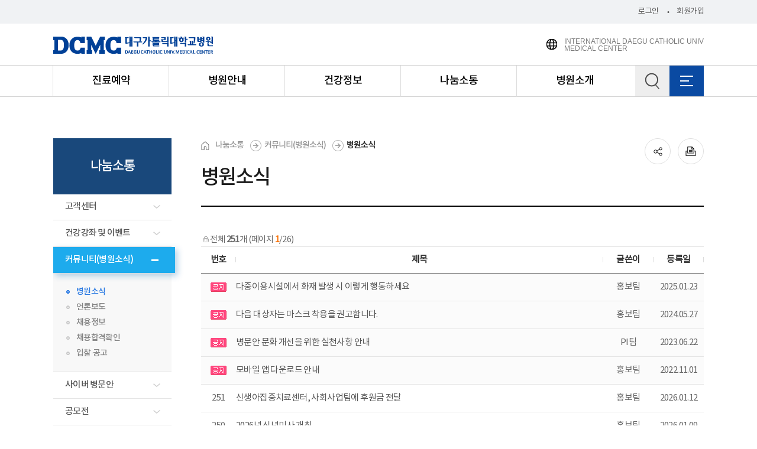

--- FILE ---
content_type: text/html; Charset=UTF-8
request_url: https://www.dcmc.co.kr/content/06customer/10_01.asp
body_size: 92026
content:

<!DOCTYPE html>
<html lang="ko">
<head>
<meta http-equiv="Content-Type" content="text/html; charset=utf-8" />
<meta name="author" content="대구가톨릭대학교병원" />
<meta name="keywords" content="대구가톨릭대학교병원" />
<meta name="description" content="대구가톨릭대학교병원" />
<meta name="copyright" content="copyright(c) Daegu catholic univ. medical center. all right reserved." />
<meta name="language" content="ko" />
<meta name="viewport" content="width=device-width, initial-scale=1.0" />
<meta name="format-detection" content="telephone=no" />
<meta http-equiv="X-UA-Compatible" content="IE=Edge"/>
<title>병원소식 - 대구가톨릭대학교병원</title>

<link rel="stylesheet" type="text/css" href="/common/css/all.css" />

<link rel="stylesheet" type="text/css" href="/common/css/head_layout.css"/>
<link rel="stylesheet" type="text/css" href="/common/css/foot_layout.css" />

<link rel="stylesheet" type="text/css" href="/common/css/sub_layout.css">
<link rel="stylesheet" type="text/css" href="/common/css/content.css" />
<link rel="stylesheet" type="text/css" href="/common/css/sub_design.css"/>
<link rel="stylesheet" type="text/css" href="/common/css/01reserv.css"/>
<link rel="stylesheet" type="text/css" href="/common/css/02treatment.css"/>
<link rel="stylesheet" type="text/css" href="/common/css/03intro.css"/>
<link rel="stylesheet" type="text/css" href="/common/css/05info.css"/>
<link rel="stylesheet" type="text/css" href="/common/css/06customer.css"/>
<link rel="stylesheet" type="text/css" href="/common/css/09guide.css"/>


<link rel="stylesheet" type="text/css" href="/common/css/head_layout_print.css?ver=1" media="print" />
<link rel="stylesheet" type="text/css" href="/common/css/foot_layout_print.css?ver=1" media="print" />
<link rel="stylesheet" type="text/css" href="/common/css/sub_layout_print.css?ver=1" media="print" />
<link rel="stylesheet" type="text/css" href="/common/css/sub_design_print.css?ver=1" media="print" />
<link rel="stylesheet" type="text/css" href="/common/css/content_print.css?ver=1" media="print" />

<link rel="shortcut icon" href="/favicon.ico" />
<link rel="apple-touch-icon-precomposed" sizes="144×144" href="/img/common/144x144.png" /><!-- retina ipad -->
<link rel="apple-touch-icon-precomposed" sizes="114×114" href="/img/common/114x114.png" /><!-- retina iphone -->
<link rel="apple-touch-icon-precomposed" sizes="72×72" href="/img/common/72x72.png" /><!-- ipad -->



<script type="text/javascript" src="/common/js/jquery-3.4.0.min.js"></script>

<link rel="stylesheet" type="text/css" href="/common/css/main_layout.css" />
<script type="text/javascript" src="/common/js/common_design.js"></script>
<script type="text/javascript" src="/common/js/common_dev.js"></script>

<script type="text/javascript" src="https://gj.blueone.com/common/js/jquery.easing.1.3.min.js"></script>


<!--메인검색-->
<script type="text/javascript" src="/common/js/msearch.js"></script>
<!--//메인검색-->

<!-- 병원둘러보기 -->
<script type="text/javascript" src="/common/js/floor.js"></script>
<!-- //병원둘러보기 -->

<!--모바일메뉴-->
<script type="text/javascript" src="/common/js/jquery.mmenu.min.js"></script>
<script type="text/javascript" src="/common/js/mobile_submenu.js"></script>
<script type="text/javascript" src="/common/js/mmenu.js"></script>
<script type="text/javascript" src="/common/js/libs.js"></script>
<script type="text/javascript" src="/common/js/common.js"></script>
<link type="text/css" rel="stylesheet" href="/common/css/mmenu.css"  />
<link type="text/css" rel="stylesheet" href="/common/css/mmenu-positioning.css"  />

<!--//모바일메뉴-->

<!--스와이퍼-->
<script type="text/javascript" src="/common/js/swiper.min.js"></script>
<link rel="stylesheet" type="text/css" href="/common/css/swiper.min.css"/>
<!--//스와이퍼-->

<!--[if lt IE 9]>
		<script src="/common/js/html5shiv.min.js"></script>
		<script src="/common/js/respond.min.js"></script>
<![endif]-->




<script type="text/javascript">
$(document).ready(function(){ 

	function reset(){
	var width = (document.documentElement || document.body).scrollWidth;
	//var width = document.body.offsetWidth;
		try{	//자꾸 스크립트 오류나서 예외처리 20201112 최경수
			document.getElementById('quick').style.display =
				width > 1200 ?
				'block' :
				'none';
		}catch(e){}
	}
	window.onresize = reset;
	reset();
	
});
</script>
<!-- function reset(){
	var width = (document.documentElement || document.body).scrollWidth;
	//var width = document.body.offsetWidth;
	document.getElementById('quick').style.display =
		width > 1200 ?
		'block' :
		'none';
	}
	window.onresize = reset;
	reset(); -->


<script type="text/javascript">
	$(function() {
		var $org = $('nav#menu').detach();
		$('a[href="#menu"]').click(function() {
			$('#menu').remove();
			var $clone = $org.clone().appendTo('body').mmenu({
				position: 'right',
				zposition: 'next'
			});
			setTimeout(function() {
				$clone.trigger( 'open' );
			}, 50);
		});
	});
</script>

<script type="application/ld+json">
{
 "@context": "http://schema.org",
 "@type": "Person",
 "name": "대구가톨릭대학교병원",
 "url": "http://dcmc.co.kr",
 "sameAs": [
   "https://www.youtube.com/channel/UCI7M-qJ_-H9BLALB9LBfoFw",
   "https://blog.naver.com/dcmc_super",
   "https://m.post.naver.com/my.nhn?memberNo=48350650",
   "https://play.google.com/store/apps/details?id=com.lemonhc.mcare.dcmc",
   "http://www.facebook.com/WWW.DCMC.CO.KR",
   "https://tv.naver.com/dcmc"
 ]
}
</script>


</head>
<body>

<!--스킵네비게이션-->
<div>
	
	<a href="#contents" class="sknavi">본문으로 바로가기</a>
	<a href="#menu_navi" class="sknavi">대메뉴로 바로가기</a>
	<a href="#sidebar" class="sknavi">왼쪽메뉴 바로가기</a>
	
</div>
<!-- //스킵네비게이션 -->

<div id="wrapper">
	<!--상단영역-->
	

<!-- 처음진료빠른예약 레이어팝업 -->

<style type="text/css">
.mmimg_w{display: block;position: absolute;z-index: 999; width:500px; height:auto;  top: 100px; left: 50%; margin-left: -250px; white-space:normal; background:#f0f2f4; overflow:hidden; border:1px solid #dfdee8;}
.mmimg_w .dim {width:100%; height:100%; background:rgba(0,0,0,0.2);}
.mmimg_w .mmimg_in {height:100%; overflow: hidden;}
div.popup{margin:10px 0 0;padding:0;width:100%;clear:both;position:relative;float:left;}
.mmimg_w .mmmcon {font-size:15px; width:90%; margin:0 auto; padding-bottom:20px;}
.mmimg_w .mmmcon .tit{padding:20px 0; text-align:center; font-size:25px; font-family:'NotoKrB';}
.mmimg_w .mmmcon  .agree_box  {background:#fff; padding:20px; margin-bottom:15px; border:1px solid #ddd;}
.mmimg_w .mmmcon  .agree_box > .pop_list li  {padding:5px 0; word-break:keep-all; letter-spacing:-0.07em;}
.mmimg_w .mmmcon  .agree_box > .pop_list li strong {margin-bottom:20px !importnat;}
.mmimg_w .mmmcon  .agree_box > .pop_list li .pop_li2 {padding-left:10px; font-size:14px;}
.mmimg_w .mmmcon  .agree_chk_box {text-align:left; margin-bottom:15px;}
.mmimg_w input[type="checkbox"].chkbx + label {color:#222; font-size:16px;}
.mmimg_w .ct_bt01 {border:0; background:none; color:#bbb; line-height:30px; border:1px solid #bbb; padding:0 12px;}

.txt_box{margin-top:20px;}
.txt_box .call_box{margin:20px 0; padding:12px; text-align:center; font-size:16px; font-family:'NotoKrM'; border:2px dashed #ff6969; background:#fff4f4;}

.mmimg_w .popup {position:absolute; top:0; left:0; display:flex; justify-content:flex-end; padding:0 25px; text-align:right; margin-top:15px; box-sizing:border-box;}
.mmimg_w .pop_con_btn {width:100%; padding:0 25px; font-size:16px; line-height:45px; background:#0a4aa2; color:#fff; border:0; font-family:'NotoKrB';}

/********************모바일********************/
@media(max-width:736px){

.mmimg_w {width:90%; top:0px; left:0; margin-left:0; height:auto; padding-bottom:30px;}
.mmimg_w .mmmcon {height:auto;}
.mmimg_w .popup{left:50%; width:90%; padding:0; transform:translateX(-50%);}
.mmimg_w .pop_list li {font-size:13px;}
.mmimg_w .pop_con_btn {width:100%; font-size:14px;}
/* .mmimg_w{top:0 !important; left:0 !important;} */
/* .mmimg_w,
.mmimg_in,
.mmmimg,
.mmmimg p,
.mmmimg img{width:100% !important;height:auto !important */;}
}
</style>
<script>
var reservForm;
function agree_menu_open(eForm){
	var msg = "상담 시간에 예약 상담 신청이 가능합니다.\n\n상담 시간\n* 평일 09:00 ~ 17:00\n※ 토요일 제외(한시적)\n※ 일요일 및 법정공휴일 제외";

	var tForm = document.getElementById("frm_layer_popup");
	tForm.b_phone1.value = eForm.b_phone1.value;
	tForm.b_phone2.value = eForm.b_phone2.value;
	tForm.b_phone3.value = eForm.b_phone3.value;
	//alert(tForm.b_phone1.value);
	$("#privacy_agree_menu").prop("checked", false);
	$("#layer_reserv_menu").show();
	$("#layer_reserv_menu")[0].scrollIntoView();

}
function agree_menu_close(){
	$("#layer_reserv_menu").hide();
}

function LayerFirstReserve(){
	var tForm = document.getElementById("frm_layer_popup");

	if( !$("#privacy_agree_menu").prop("checked") ){
		alert("개인정보 수집 및 이용에 동의하셔야 서비스이용이 가능합니다.");
		$("#privacy_agree_menu").focus();
		return false;
	}
	if(CheckSpaces(tForm.b_phone1, "연락처첫번째자리")){return;}
	if(CheckSpaces(tForm.b_phone2, "연락처두번째자리")){return;}
	if(CheckSpaces(tForm.b_phone3, "연락처세번째자리")){return;}
	//alert(eForm.a_num.value);
	tForm.submit();
}

</script>
<div class="mmimg_w" id="layer_reserv_menu" style="display:none;">
	<div class="mmimg_in">
		<div class="mmmcon">
			<p class="tit">예약신청</p>
			<div class="agree_box">		
				<ul class="pop_list">
					<li><strong>개인정보의 수집·이용 목적</strong>
						<ul class="pop_li2">
							<li>인터넷 진료 간편 예약 신청 확인 및 회신</li>
						</ul>
					</li>
					<li><strong>수집하는 필수 개인정보의 항목</strong>
						<ul class="pop_li2">
							<li>연락처</li>
						</ul>
					</li>
					<li><strong>개인정보의 보유·이용 기간</strong>
						<ul class="pop_li2">
							<li>개인정보 이용 목적이 달성된 후에는 해당 정보를 3개월 간 보관 후 파기함</li>
							<li>이 서비스를 받으시는 동안 개인정보는 안전하게 보유되고, 간편 예약 요청과 관련되는 경우에만 이용하게 됨</li>
						</ul>
					</li>
					<li>개인정보 수집, 이용에 대한 동의가 없으면 서비스를 이용할 수 없습니다.</li>
				</ul>
			</div>
			<div class="agree_chk_box">
				<p class="p_agree">
				<input type="checkbox" id="privacy_agree_menu" title="privacy_agree" class="chkbx"> 
				<label for="privacy_agree_menu"><span></span> 동의합니다.</label></p>
			</div>
			<div class="txt_box">
				<p>아래 예약 신청 버튼을 누르시면, 전화예약팀 전문 상담원이 연락드리며, 통화량에 따라 통화가 늦어 질 수 있음을 양해 부탁드립니다.</p>
				<p class="call_box">문의사항 : <span class="red">1688-0077&nbsp;&nbsp;/&nbsp;&nbsp;상담시간 평일 : 09:00 ~ 17:00</span></p>
			</div>
			<p><input type="button" onclick="LayerFirstReserve();" value="예약 신청" class="pop_con_btn"/></p>
		</div>
	</div>
	<div class="popup">
		<input type="button" value="닫기" onclick="agree_menu_close();" class="ct_bt01">
	</div>
</div>
<form id="frm_layer_popup" method="post" action="/content/board/write_ok.asp?a_num=24338471" enctype="multipart/form-data"><input type="hidden" name="csSignature" value="i6IA+HxV0lzCezSgvKupgA==" />

<input type="hidden" name="b_type" value="N" />
<input type="hidden" name="w_mode" value="W" />
<input type="hidden" name="b_temp5" value="Y" />
<input type="hidden" name="rtn_url" value="/content/06customer/10_01.asp" />
<input type="hidden" name="b_name" value="미입력" />
<input type="hidden" name="b_subject" value="미입력" />
<input type="hidden" name="b_pwd" value="guest" />
<input type="hidden" name="b_phone1" />
<input type="hidden" name="b_phone2" />
<input type="hidden" name="b_phone3" />
<input type="hidden" name="csrf_token" value="ouwdaydmwyuzhbmxpdgq|1769000639|703115">
</form>

<!--// 처음진료빠른예약 레이어팝업 -->

<script>
    function menuDoctorSearch(eForm) {
        if (eForm.sh_keyword.value.length < 2) {
            alert("검색어를 2자이상 입력하세요.");
            eForm.sh_keyword.focus();
            return false;
            head_layout
        }
    }

    function menuFirstReserve(eForm) {
        
            if (CheckSpaces(eForm.b_phone1, "연락처첫번째자리")) {
                return false;
            }
        if (CheckSpaces(eForm.b_phone2, "연락처두번째자리")) {
            return false;
        }
        if (CheckSpaces(eForm.b_phone3, "연락처세번째자리")) {
            return false;
        }
        agree_menu_open(eForm);
        return false; 
    }


    //포커스 체인지
    function menuFocusChange(value, cnt, obj) {
        if (value.length == cnt) {
            obj.focus();
        }
    }
</script>

<div id="head">
    <div class="top_menu">
        <div class="wsize">
            <ul>
                
                <li><a href='/content/09guide/01_01.asp?prepage=%2Fcontent%2F06customer%2F10%5F01%2Easp%3F' >로그인</a></li>
                <li><a href="/content/09guide/02_01.asp" >회원가입</a></li>
                
            </ul>
        </div>
    </div>
    <div id="head_top">
        <h1 id="logo"><a href="/index.asp"><img src="/img/common/logo.gif" alt="대구가톨릭대학교병원" /></a></h1>
        <p class="mallmenu"><a href="#menu"><img src="/img/common/mallmenu_open.gif" alt="전체메뉴보기" /></a></p>
        <div class="topmenu">
            <ul>
                <li class="last"><a href="/ihc/" target="_blank">INTERNATIONAL DAEGU CATHOLIC UNIV<br />MEDICAL CENTER</a></li>
            </ul>
        </div>
        <script>
            function search_wrap() {
                var objImage;
                var objLayer;

                try {
                    objImage = document.getElementById("search");
                } catch (err) {
                    objImage = null;
                }
                try {
                    objLayer = document.getElementById("search_viwe");
                } catch (err) {
                    objLayer = null;
                }

                if (objLayer.style.display == "none" || objLayer.style.display == "inline-block") {
                    $(objLayer).show();
                } else {
                    $(objLayer).hide();
                }
            }
        </script>
    </div>
    <!--메뉴영역-->
    <div id="menu_navi">
        <div class="menu_area">
            <ul>
                <li id="menu1"><a href="/content/01reserv/01_01.asp"  onmouseover="menuMouseOver('1');" onfocus="menuMouseOver('1');"><span class="">진료예약</span></a>
                    <div id="menu101" class="smenu_area" style="display: none;">
                        <div class="section">
                            <div class="tit_box">
                                <form id="frm_menu_doc_search" method="get" action="/content/01reserv/01_02.asp" onsubmit="return menuDoctorSearch(this);"><input type="hidden" name="csSignature" value="i6IA+HxV0lzCezSgvKupgA==" />

                                    <p class="btit">진료예약</p>
                                    <p class="stit">의료진검색</p>
                                    <div class="input_wrap">
                                        <!-- <label for="sh_keyword" class="place_label">질환명 검색가능</label> -->
                                        <input type="text" class="medium txt_input" name="sh_keyword" maxlength="10" id="sh_keyword" placeholder="질환명 검색가능" onfocus="this.placeholder" onblur="this.placeholder='질환명 검색가능'" />

                                    </div>
                                    <input type="submit" class="con_btn" value="검색">
                                </form>
                                <form id="frm_menu_first_reserve" method="post" onsubmit="return menuFirstReserve(this);"><input type="hidden" name="csSignature" value="i6IA+HxV0lzCezSgvKupgA==" />

                                    <p class="stit mt30">처음진료빠른예약</p>
                                    <input type="text" class="short" name="b_phone1" maxlength="4" onkeyup="SetNum(this);menuFocusChange( this.value, 3, b_phone2 );">-<input type="text" class="short" name="b_phone2" maxlength="4" onkeyup="SetNum(this);menuFocusChange( this.value, 4, b_phone3 );">-<input type="text" class="short" name="b_phone3" maxlength="4" onkeyup="SetNum(this);">
									<input type="hidden" name="csrf_token" value="ouwdaydmwyuzhbmxpdgq|1769000639|703115">
                                    <input type="submit" class="con_btn gray" value="신청">
                                </form>
                                <!-- <a href="/content/01reserv/02_01.asp"  class="con_btn mt20">회원예약</a><a href="/content/01reserv/02_01.asp"  class="con_btn gray">비회원 예약</a> -->
                                <a class="con_btn white mt20" href="/content/01reserv/02_05.asp" ><span>회원본인예약결과</span></a>
                            </div>

                            <div class="smenu_cont">
								<ul>
									<li><a href="/content/01reserv/01_01.asp" >진료과/의료진</a>
										<ul>
                                            <li><a href="/content/01reserv/01_01.asp" >진료과 검색</a></li>
                                            <li><a href="/content/01reserv/01_02.asp" >의료진 검색</a></li>
											 <li><a href="/content/01reserv/01_03.asp" >전문질환센터</a></li>
											 <li><a href="/content/01reserv/01_05.asp" >진료협력센터</a></li>
                                        </ul>
									 </li>
                                     <li><a href="/content/01reserv/07_01.asp" >진료시간표</a>
										<ul>
                                            <li><a href="/content/01reserv/07_01.asp" >외래진료시간표</a></li>
                                            <li><a href="/content/popupview.asp?idx=195147" onclick="window.open(this.href,'ptnochk','width=720,height=720,scrollbars=yes');return false;" title="새창으로 열립니다.">토요진료시간표</a></li>
                                        </ul>
									 </li>
                                </ul>
                                <ul>
                                    <li><a href="/content/01reserv/02_01.asp" >진료예약</a>
                                        <ul>
                                            <li><a href="/content/01reserv/02_01.asp" >예약상담신청(비회원)</a></li>
                                            <li><a href="/content/01reserv/02_02.asp" >예약상담신청결과</a></li>
                                            <li><a href="/content/01reserv/02_03.asp" >회원본인예약</a></li>
                                            <li><a href="/content/01reserv/02_05.asp" >회원본인예약결과</a></li>
                                            <li><a href="/content/01reserv/02_04.asp" >진료예약 안내</a></li>
                                        </ul>
                                    </li>
                                    <li><a href="/content/01reserv/03_01.asp" >종합검진예약</a>
                                        <ul>
                                            <li><a href="/content/01reserv/03_01.asp" >검진프로그램소개</a></li>
                                            <li><a href="/content/01reserv/03_02.asp" >예약</a></li>
                                            <li><a href="/content/01reserv/03_03.asp" >예약조회</a></li>
                                            <li><a href="/content/01reserv/03_04.asp" >검사결과조회</a></li>
                                        </ul>
                                    </li>
                                </ul>
                                <ul>
                                    <li><a href="/content/01reserv/06_01.asp" >일반(공단)검진예약</a>
                                        <ul>
                                            <li><a href="/content/01reserv/06_01.asp" >검진대상자</a></li>
                                            <li><a href="/content/01reserv/06_02.asp" >검진항목</a></li>
                                            <li><a href="/content/01reserv/06_03.asp" >검진시 유의사항</a></li>
                                            <li><a href="/content/01reserv/06_04.asp" >예약</a></li>
                                            <li><a href="/content/01reserv/06_05.asp" >예약안내</a></li>
                                        </ul>
                                    </li>
                                </ul>
                            </div>
                        </div>
                    </div>
                </li>
                <li id="menu2"><a href="/content/02treatment/01_01.asp"  onmouseover="menuMouseOver('2');" onfocus="menuMouseOver('2');"><span>병원안내</span></a>
                    <div id="menu201" class="smenu_area" style="display: none;">
                        <div class="section">
                            <div class="tit_box">
                                <p class="btit">병원안내</p>
                                <div class="thumb"><a href="/content/02treatment/08_01.asp" ><img src="/img/common/menu2_img1.jpg" alt="병원안내 이미지" />
                                        <p class="tac"><span>병원 층별안내</span></p>
                                    </a>
                                </div>
                                <!-- <a href="/content/01reserv/02_01.asp"  class="con_btn">회원예약</a><a href="/content/01reserv/02_01.asp"  class="con_btn gray">비회원 예약</a> -->
                                <p class="call"><span>1688-0077</span></p>
                            </div>
                            <div class="smenu_cont">
                                <ul>
                                    <li><a href="/content/02treatment/01_01.asp" >진료안내</a>
                                        <ul>
                                            <li><a href="/content/02treatment/01_01.asp" >외래진료</a></li>
                                            <li><a href="/content/02treatment/01_03.asp" >응급진료</a></li>
                                           <!--  <li><a href="/content/02treatment/01_05.asp" >가정간호</a></li> -->
                                            <li><a href="/content/02treatment/01_04.asp" onclick="window.open(this.href, 'ptnochk', 'width=1180, height=850, top=0, left=0, menubar=no, status=no, toolbar=no, scrollbars=yes');return false;" title="새창에서 열림">비급여진료비</a></li>
                                        </ul>
                                    </li>
                                    <li><a href="/content/02treatment/04_01.asp" >입퇴원안내</a>
                                        <ul>
                                            <li><a href="/content/02treatment/04_01.asp" >입퇴원절차</a></li>
                                            <li><a href="/content/02treatment/04_03.asp" >간호·간병통합서비스</a></li>
                                            <li><a href="/content/02treatment/04_02.asp" >병실생활안내</a></li>
                                        </ul>
                                    </li>
                                </ul>
                                <ul>
                                    <li><a href="/content/02treatment/07_01.asp" >증명서발급 안내</a>
										<ul>
											<li><a href="/content/02treatment/07_01.asp" >증명서(진단서, 소견서 등)</a></li>
											<li><a href="/content/02treatment/07_02.asp" >소득공제</a></li>
										</ul>
									</li>
                                </ul>
                                <ul>
                                    <li><a href="/content/02treatment/06_01.asp" >찾아오시는길</a></li>
                                    <li><a href="/content/02treatment/08_01.asp" >층별안내</a></li>
                                    <li><a href="/content/02treatment/09_01.asp" >전화번호안내</a></li>
                                    <li><a href="/content/02treatment/10_01.asp" >편의시설</a></li>
                                </ul>
                                <ul>
                                    <li><a href="/content/02treatment/11_01.asp" >면회안내</a></li>
                                    <li><a href="/content/02treatment/12_01.asp" >주차안내</a></li>
                                    <!-- <li><a href="/content/02treatment/13_01.asp" >유실물처리 안내</a></li> -->
                                    <li><a href="/content/02treatment/14_01.asp" >장례식장 안내</a></li>
                                </ul>
                            </div>
                        </div>
                    </div>
                </li>
                <li id="menu3"><a href="/content/05info/07_03.asp"  onmouseover="menuMouseOver('3');" onfocus="menuMouseOver('3');"><span>건강정보</span></a>
                    <div id="menu301" class="smenu_area" style="display: none;">
                        <div class="section">
                            <div class="tit_box">
                                <p class="btit">건강정보</p>
                                <!-- <div class="thumb"><a href="/content/05info/07_03.asp" ><img src="/img/common/menu3_img1.jpg" alt="건강정보 바로가기" />
			<p class="tac"><span>건강정보</span></p>
			</a></div> -->
                                <ul class="quick">
                                    <li><a href="/content/01reserv/02_03.asp"  class="link1"><span></span>진료예약</a></li>
                                    <li><a href="/content/05info/07_03.asp"  class="link2"><span></span>건강강좌</a></li>
                                    <li><a href="/content/01reserv/07_01.asp"  class="link3"><span></span>진료시간표</a></li>
                                </ul>
                                <p class="call"><span>1688-0077</span></p>
                            </div>
                            <div class="smenu_cont">
                                <ul class="item_bnr">
                                    <li><a href="/content/05info/07_03.asp" >건강정보영상</a>

                                        <div class="thumb"><a href="/content/05info/07_03.asp?b_num=216544"><img src="https://img.youtube.com/vi/VDgkUMPJsXo/mqdefault.jpg" style="width:217px;height:126px;" alt="건강정보영상 이미지" onerror="this.src='/content/board/nninc_photowa/img/no.gif';"></a></div>
                                        <p class="stxt left">건강정보 를 영상을 통해 만나보세요.</p>
                                    </li>
                                </ul>
                                <ul class="item_bnr">
                                    <li><a href="/content/05info/02_01.asp" >건강칼럼</a>

                                        <div class="thumb"><a href='/content/05info/02_01.asp?proc_type=view&b_num=216468'><img src="/data/board/board_32/[홍보팀]언론기고_썸네일-010.jpg" style="width:217px;height:126px;" alt="의학정보영상 이미지" onerror="this.src='/content/board/nninc_photowa/img/no.gif';"></a></div>
                                        <p class="stxt left">최신의학정보를 안내합니다.</p>
                                    </li>
                                </ul>
                                <ul>
                                    <!-- <li><a href="/content/05info/01_01.asp" >질환정보사전</a></li>
                                    <li><a href="/content/05info/06_01.asp" >간단한 자가검진</a></li> -->
                                    <li><a href="/content/05info/08_01.asp" >신생아집중치료센터<br />퇴원 강좌영상</a></li>
                                </ul>
                            </div>
                        </div>
                    </div>
                </li>
                <li id="menu4"><a href="/content/06customer/08_01.asp"  onmouseover="menuMouseOver('4');" onfocus="menuMouseOver('4');"><span>나눔소통</span></a>
                    <div id="menu401" class="smenu_area" style="display: none;">
                        <div class="section">
                            <div class="tit_box">
                                <p class="btit">나눔소통</p>
                                <div class="thumb"><a href="/content/06customer/19_05.asp" ><img src="/img/common/menu4_img1.jpg" alt="나눔소통 이미지" />
                                        <p class="tac"><span>기부 및 후원</span></p>
                                    </a></div>
                                <p class="call"><span>1688-0077</span></p>
                            </div>
                            <div class="smenu_cont">
                                <ul>
                                    <li><a href="/content/06customer/08_01.asp" >고객센터</a>
                                        <ul>
                                            <li><a href="/content/06customer/08_01.asp" >고객의소리</a></li>
                                            <li><a href="/content/06customer/08_03.asp" >칭찬합시다</a></li>
                                            <li><a href="/content/06customer/08_04.asp" >고충처리안내</a></li>
                                            <li><a href="/content/06customer/08_05.asp" >자주하는 질문/답변</a></li>
                                        </ul>
                                    </li>
                                </ul>
                                <ul>
                                    <li><a href="/content/06customer/09_01.asp" >건강강좌 및 이벤트</a></li>
                                    <li><a href="/content/06customer/10_01.asp" >커뮤니티(병원소식)</a>
                                        <ul>
                                            <!-- <li><a href="/content/06customer/10_06.asp" >코로나19 대응 브리핑</a></li> -->
                                            <li><a href="/content/06customer/10_01.asp" >병원소식</a></li>
                                            <li><a href="/content/06customer/10_02.asp" >언론보도</a></li>
                                            <li><a href="/content/06customer/10_03.asp" >채용정보</a></li>
                                            <li><a href="/content/06customer/10_04.asp" >채용합격확인</a></li>
                                            <li><a href="/content/06customer/10_05.asp" >입찰&middot;공고</a></li>
                                        </ul>
                                    </li>
                                </ul>
                                <ul>
                                    <li><a href="/content/06customer/15_01.asp" >사이버 병문안</a></li>
                                    <!-- <li><a href="https://www.youtube.com/channel/UCI7M-qJ_-H9BLALB9LBfoFw" target="_blank" >SNS</a>
		<ul>
		<li><a href="https://www.youtube.com/channel/UCI7M-qJ_-H9BLALB9LBfoFw" target="_blank" >유튜브</a></li>
		<li><a >페이스북</a></li>
		<li><a >인스타그램</a></li>
		</ul>
		</li> -->
                                    <li><a href="/content/06customer/17_01.asp" >공모전</a></li>
                                    <li><a href="/content/06customer/20_01.asp" >사이버신고센터<br />(교직원용)</a></li>
                                </ul>
                                <ul>
                                    <li><a href="/content/06customer/18_01.asp" >DCMC 소식지</a></li>
                                    <li><a href="/content/06customer/19_05.asp" >기부 및 후원</a>
                                        <ul>
											<li><a href="/content/06customer/19_01.asp" >의료원발전기금</a></li>
                                            <li><a href="/content/06customer/19_0303.asp" >사회사업후원금</a></li>
                                            <!-- <li><a href="/content/06customer/19_02.asp" >코로나19 후원</a></li> -->
                                        </ul>
                                    </li>

                                </ul>
                            </div>
                        </div>
                    </div>
                </li>
                <li id="menu5"><a href="/content/03intro/01_01.asp"  onmouseover="menuMouseOver('5');" onfocus="menuMouseOver('5');"><span>병원소개</span></a>
                    <div id="menu501" class="smenu_area" style="display: none;">
                        <div class="section">
                            <div class="tit_box">
                                <p class="btit">병원소개</p>
                                <div class="thumb"><a href="https://www.youtube.com/playlist?list=PLXKufKsb30nkj-dj5fIRMWLOGl3SW1h4q" target="_blank"><img src="/img/common/menu5_img1.jpg" alt="병원소식 전경이미지" />
                                        <p class="tac"><span>홍보영상</span></p>
                                    </a>
                                </div>
                                <p class="call"><span>1688-0077</span></p>
                            </div>
                            <div class="smenu_cont">
                                <ul>
                                    <li><a href="/content/03intro/01_01.asp" >인사말</a></li>
                                    <li><a href="/content/03intro/02_0105.asp" >역사</a></li>
                                </ul>
                                <ul>
                                    <li><a href="/content/03intro/03_01.asp" >개요</a></li>
                                    <li><a href="/content/03intro/04_01.asp" >미션</a></li>
                                    <li><a href="/content/03intro/05_01.asp" >비전</a></li>
									<li><a href="/content/03intro/08_01.asp" >조직</a></li>
									<li><a href="/content/03intro/16_01.asp" >윤리강령</a></li>
									<li><a href="/content/03intro/15_01.asp" >안전보건경영방침</a></li>
                                </ul>
                                <ul>
                                    <li><a href="/content/03intro/06_01.asp" >병원상징</a></li>
                                    <li><a href="/content/03intro/12_01.asp" >홍보자료</a></li>
                                </ul>
                                <ul>
                                    <li><a href="http://nurse.dcmc.co.kr/pages/main.html" target="_blank" >간호처</a></li>
                                    <li><a href="/content/03intro/13_01.asp" >호스피스 · 완화의료</a></li>
                                    <li><a href="/content/03intro/09_01.asp" >사랑의 섬김</a></li>
                                </ul>
                            </div>
                        </div>
                </li>
                <script>
                    function menuPdfViewer(e_num) {
                        var scr_width = screen.availWidth;
                        var scr_height = screen.availHeight;
                        window.open('/ebook_pdf/viewer/index.do?e_num=' + e_num, 'ebook_pdf', 'width=' + scr_width + ',height=' + scr_height + ',scrollbars=yes');

                    }
                </script>
            </ul>
            <!--검색메뉴-->
            <div class="search_menu">
                <form id="frm_search" action="/content/08search/01_01.asp"><input type="hidden" name="csSignature" value="i6IA+HxV0lzCezSgvKupgA==" />

                    <input type="hidden" name="top_search" value="all">
                    <div class="search_comm">
                        <a href="#search_frm">검색열기</a>
                        <div id="search_frm">
                            <div class="srch_box">
                                <div class="form">
                                    <input type="text" name="top_search_keyword" id="top_search_keyword" title="검색어" class="txt_input">
                                    <label for="top_search_keyword">검색어를 입력하세요.</label>
                                    <button type="submit" class="btn_srch">검색</button>
                                </div>
                            </div>
                            <button type="button" title="검색닫기" class="srch_cls">검색닫기</button>
                        </div>
                    </div>
                </form>
            </div>
            <!--//검색메뉴-->
            <!--전체메뉴-->
            <div id="allmenu">
                <div class="on"><a href="#empty" id="allmenu_btn" onclick="allmenu();" onfocus="if(event .keycode==13) { allmenu(); }" onmouseover="this.src='/img/common/allmenu_open_on.gif'" onmouseout="this.src='/img/common/allmenu_open.gif'" />전체보기</a></div>
                <div id="allmenu_viwe" class="allmenulist" style="display:none;">
                    <div class="allmenulist_wrap">
                        <dl>
                            <dt>진료예약</dt>
                            <dd><a href="/content/01reserv/01_01.asp" >진료과/의료진</a></dd>
							<dd><a href="/content/01reserv/07_01.asp" >진료시간표</a></dd>
                            <dd><a href="/content/01reserv/02_01.asp" >진료예약</a></dd>
                            <dd><a href="/content/01reserv/03_01.asp" >종합검진예약</a></dd>
                            <dd><a href="/content/01reserv/06_01.asp" >일반(공단)검진예약</a></dd>
                        </dl>
                        <dl>
                            <dt>병원안내</dt>
                            <dd><a href="/content/02treatment/01_01.asp" >진료안내</a></dd>
                            <dd><a href="/content/02treatment/04_01.asp" >입퇴원안내</a></dd>
                            <!-- <dd><a href="/health/" target="_blank">건강검진안내</a></dd> -->
                            <dd><a href="/content/02treatment/07_01.asp" >증명서발급 안내</a></dd>
                            <dd><a href="/content/02treatment/06_01.asp" >찾아오시는길</a></dd>
                            <dd><a href="/content/02treatment/08_01.asp" >층별안내</a></dd>
                            <dd><a href="/content/02treatment/09_01.asp" >전화번호안내</a></dd>
                            <dd><a href="/content/02treatment/10_01.asp" >편의시설</a></dd>
                            <dd><a href="/content/02treatment/11_01.asp" >면회안내</a></dd>
                            <dd><a href="/content/02treatment/12_01.asp" >주차안내</a></dd>
                            <!-- <dd><a href="/content/02treatment/13_01.asp" >유실물처리 안내</a></dd> -->
                            <dd><a href="/content/02treatment/14_01.asp" >장례식장 안내</a></dd>
                        </dl>
                        <dl>
                            <dt>건강정보</dt>
                            <dd><a href="/content/05info/07_03.asp" >건강정보영상</a></dd>
                            <dd><a href="/content/05info/02_01.asp" >건강칼럼</a></dd>
                            <!-- <dd><a href="/content/05info/01_01.asp" >질환정보사전</a></dd>
                            <dd><a href="/content/05info/06_01.asp" >간단한 자가검진</a></dd> -->
                            <dd><a href="/content/05info/08_01.asp" >신생아집중치료센터<br />퇴원 강좌영상</a></dd>
                        </dl>
                        <dl>
                            <dt>나눔소통</dt>
                            <dd><a href="/content/06customer/08_01.asp" >고객센터</a></dd>
                            <dd><a href="/content/06customer/09_01.asp" >건강강좌 및 이벤트</a></dd>
                            <dd><a href="/content/06customer/10_06.asp" >커뮤니티(병원소식)</a></dd>
                            <dd><a href="/content/06customer/15_01.asp" >사이버 병문안</a></dd>
                            <dd><a href="/content/06customer/17_01.asp" >공모전</a></dd>
                            <dd><a href="/content/06customer/18_01.asp" >DCMC 소식지</a></dd>
                            <dd><a href="/content/06customer/19_05.asp" >기부 및 후원</a></dd>
                            <dd><a href="/content/06customer/20_01.asp" >사이버신고센터(교직원용)</a></dd>
                        </dl>
                        <dl class="last">
                            <dt>병원소개</dt>
                            <dd><a href="/content/03intro/01_01.asp" >인사말</a></dd>
                            <dd><a href="/content/03intro/02_01.asp" >역사</a></dd>
                            <dd><a href="/content/03intro/03_01.asp" >개요</a></dd>
                            <dd><a href="/content/03intro/04_01.asp" >미션</a></dd>
                            <dd><a href="/content/03intro/05_01.asp" >비전</a></dd>
							<dd><a href="/content/03intro/08_01.asp" >조직</a></dd>
							<dd><a href="/content/03intro/16_01.asp" >윤리강령</a></dd>
							<dd><a href="/content/03intro/15_01.asp" >안전보건경영방침</a></dd>
                            <dd><a href="/content/03intro/06_01.asp" >병원상징</a></dd>
                            <dd><a href="/content/03intro/12_01.asp" >홍보자료</a></dd>
                            <dd><a href="http://nurse.dcmc.co.kr/pages/main.html" target="_blank" >간호처</a></dd>
                            <dd><a href="/content/03intro/13_01.asp" >호스피스·완화의료</a></dd>
                            <dd><a href="/content/03intro/09_01.asp" >사랑의 섬김</a></dd>
                        </dl>
                        <div class="close"><a href="#empty" onclick="allmenu();" onfocus="if(event .keycode==13) { allmenu(); }"><img src="/img/common/allmenu_close.gif" onmouseover="this.src='/img/common/allmenu_close_on.gif'" onmouseout="this.src='/img/common/allmenu_close.gif'" alt="전체메뉴 닫기" /></a></div>
                    </div>
                </div>
            </div>
            <script>
                function allmenu() {
                    var objImage;
                    var objLayer;

                    try {
                        objImage = document.getElementById("allmenu_btn");
                    } catch (err) {
                        objImage = null;
                    }
                    try {
                        objLayer = document.getElementById("allmenu_viwe");
                    } catch (err) {
                        objLayer = null;
                    }

                    if (objLayer.style.display == "none" || objLayer.style.display == "inline-block") {
                        $(objLayer).slideDown();
                    } else {
                        $(objLayer).slideUp();
                    }
                }
            </script>
            <!--//전체메뉴-->
        </div>
        <div class="header_dimmed"></div>
    </div>
    <!--//메뉴영역-->
</div>

<!--모바일메뉴화면-->
<div class="viewAllMenu">
    <button type="button" class="btnViewAll">전체메뉴 열기</button><!-- 스크립트 : 클릭 시 <div class="viewAllMenu"> class="open" -->
    <div class="con">
        <div class="mem_log">
			<ul>
                
                <li><a href='/content/09guide/01_01.asp?prepage=%2Fcontent%2F06customer%2F10%5F01%2Easp%3F' >로그인</a></li>
                <li><a href="/content/09guide/02_01.asp" >회원가입</a></li>
                
            </ul>
        </div>
        <div class="mem_quick">
            <ul>
                <li class="w100"><a href="/ihc/" target="_blank"><span>International DCMC</span></a></li>
                <li><a href="/content/01reserv/02_03.asp" >진료예약</a></li>
                <li><a href="/content/01reserv/07_01.asp" >진료시간표</a></li>
                <li><a href="/content/01reserv/01_03.asp" >전문질환센터</a></li>
                <li><a href="/content/05info/07_03.asp" >건강정보</a></li>
            </ul>
        </div>
        <!-- <div class="sns_area">
				<ul>
					<li><a href="#" target="_blank"><img src="/nanum/site/builder/skin/major/img/common/btn_sns_blog.png" alt="블로그"></a></li>
					<li><a href="#" target="_blank"><img src="/nanum/site/builder/skin/major/img/common/btn_sns_youtube.png" alt="유튜브"></a></li>
					<li><a href="#" target="_blank"><img src="/nanum/site/builder/skin/major/img/common/btn_sns_facebook.png" alt="페이스북"></a></li>
					<li><a href="#" target="_blank"><img src="/nanum/site/builder/skin/major/img/common/btn_sns_ch.png" alt="카카오톡채널"></a></li>
				</ul>
			</div> -->
        <nav>
            <ul>
                <li class="jsMmenu">
                    <a href="javascript:;"><span>진료예약</span></a>
                    <div class="jsMsubMenu" style="display:none;">
                        <ul>
                            <li>
								<a href="/content/01reserv/07_01.asp"  class="depth3">진료시간표</a>
								<ul style="display:none;">
                                    <li><a href="/content/01reserv/07_01.asp" >외래진료시간표</a></li>
                                    <li><a href="/content/popupview.asp?idx=195147" onclick="window.open(this.href,'ptnochk','width=720,height=720,scrollbars=yes');return false;" title="새창으로 열립니다.">토요진료시간표</a></li>
                                </ul>
							</li>
                            <li>
                                <a href="/content/01reserv/02_01.asp"  class="depth3">진료예약</a>
                                <ul style="display:none;">
                                    <li><a href="/content/01reserv/02_01.asp" >예약상담신청(비회원)</a></li>
                                    <li><a href="/content/01reserv/02_02.asp" >예약상담신청결과</a></li>
                                    <li><a href="/content/01reserv/02_03.asp" >회원본인예약</a></li>
                                    <li><a href="/content/01reserv/02_05.asp" >회원본인예약결과</a></li>
                                    <li><a href="/content/01reserv/02_04.asp" >진료예약 안내</a></li>
                                </ul>
                            </li>
                            <li>
                                <a href="/content/01reserv/03_01.asp"  class="depth3">종합검진예약</a>
                                <ul style="display:none;">
                                    <li><a href="/content/01reserv/03_01.asp" >검진프로그램소개</a></li>
                                    <li><a href="/content/01reserv/03_02.asp" >예약</a></li>
                                    <li><a href="/content/01reserv/03_03.asp" >예약조회</a></li>
                                    <li><a href="/content/01reserv/03_04.asp" >검사결과조회</a></li>
                                </ul>
                            </li>
                            <li>
                                <a href="/content/01reserv/06_01.asp"  class="depth3">일반(공단)검진예약</a>
                                <ul style="display:none;">
                                    <li><a href="/content/01reserv/06_01.asp" >검진대상자</a></li>
                                    <li><a href="/content/01reserv/06_02.asp" >검진항목</a></li>
                                    <li><a href="/content/01reserv/06_03.asp" >검진시 유의사항</a></li>
                                    <li><a href="/content/01reserv/06_04.asp" >예약</a></li>
                                    <li><a href="/content/01reserv/06_05.asp" >예약안내</a></li>
                                </ul>
                            </li>
                        </ul>
                    </div>
                </li>
                <li class="jsMmenu">
                    <a href="javascript:;"><span>병원안내</span></a>
                    <div class="jsMsubMenu" style="display:none;">
                        <ul>
                            <li>
                                <a href="/content/02treatment/01_01.asp"  class="depth3">진료안내</a>
                                <ul style="display:none;">
                                    <li><a href="/content/02treatment/01_01.asp" >외래진료</a></li>
                                    <li><a href="/content/02treatment/01_03.asp" >응급진료</a></li>
                                    <!-- <li><a href="/content/02treatment/01_05.asp" >가정간호</a></li> -->
                                    <li><a href="/content/02treatment/01_04.asp" onclick="window.open(this.href, 'ptnochk', 'width=1180, height=850, top=0, left=0, menubar=no, status=no, toolbar=no, scrollbars=yes');return false;" title="새창에서 열림">비급여진료비</a></li>
                                </ul>
                            </li>
                            <li>
                                <a href="/content/02treatment/04_01.asp"  class="depth3">입퇴원안내</a>
                                <ul style="display:none;">
                                    <li><a href="/content/02treatment/04_01.asp" >입퇴원절차</a></li>
                                    <li><a href="/content/02treatment/04_03.asp" >간호·간병통합서비스</a></li>
                                    <li><a href="/content/02treatment/04_02.asp" >병실생활안내</a></li>
                                </ul>
                            </li>
                            <li><a href="/content/02treatment/07_01.asp" >증명서발급 안내</a></li>
                            <li><a href="/content/02treatment/06_01.asp" >찾아오시는길</a></li>
                            <li><a href="/content/02treatment/08_01.asp" >층별안내</a></li>
                            <li><a href="/content/02treatment/09_01.asp" >전화번호안내</a></li>
                            <li><a href="/content/02treatment/10_01.asp" >편의시설</a></li>
                            <li><a href="/content/02treatment/11_01.asp" >면회안내</a></li>
                            <li><a href="/content/02treatment/12_01.asp" >주차안내</a></li>
                            <!-- <li><a href="/content/02treatment/13_01.asp" >유실물처리 안내</a></li> -->
                            <li><a href="/content/02treatment/14_01.asp" >장례식장 안내</a></li>
                        </ul>
                    </div>
                </li>
                <li class="jsMmenu">
                    <a href="javascript:;"><span>건강정보</span></a>
                    <div class="jsMsubMenu" style="display:none;">
                        <ul>
                            <li><a href="/content/05info/07_03.asp" >건강정보영상</a></li>
                            <li><a href="/content/05info/02_01.asp" >건강칼럼</a></li>
                            <!-- <li><a href="/content/05info/01_01.asp" >질환정보사전</a></li>
                            <li><a href="/content/05info/06_01.asp" >간단한 자가검진</a></li> -->
                            <li><a href="/content/05info/08_01.asp" >신생아집중치료센터<br />퇴원 강좌영상</a></li>
                        </ul>
                    </div>
                </li>
                <li class="jsMmenu">
                    <a href="javascript:;"><span>나눔소통</span></a>
                    <div class="jsMsubMenu" style="display:none;">
                        <ul>
                            <li>
                                <a href="/content/06customer/08_01.asp"  class="depth3">고객센터</a>
                                <ul style="display:none;">
                                    <li><a href="/content/06customer/08_01.asp" >고객의소리</a></li>
                                    <li><a href="/content/06customer/08_03.asp" >칭찬합시다</a></li>
                                    <li><a href="/content/06customer/08_04.asp" >고충처리안내</a></li>
                                    <li><a href="/content/06customer/08_05.asp" >자주하는 질문/답변</a></li>
                                </ul>
                            </li>
                            <li><a href="/content/06customer/09_01.asp" >건강강좌 및 이벤트</a></li>
                            <li>
                                <a href="/content/06customer/10_01.asp"  class="depth3">커뮤니티(병원소식)</a>
                                <ul style="display:none;">
                                    <!-- <li><a href="/content/06customer/10_06.asp" >코로나19 대응 브리핑</a></li> -->
                                    <li><a href="/content/06customer/10_01.asp" >병원소식</a></li>
                                    <li><a href="/content/06customer/10_02.asp" >언론보도</a></li>
                                    <li><a href="/content/06customer/10_03.asp" >채용정보</a></li>
                                    <li><a href="/content/06customer/10_04.asp" >채용합격확인</a></li>
                                    <li><a href="/content/06customer/10_05.asp" >입찰&middot;공고</a></li>
                                </ul>
                            </li>
                            <li><a href="/content/06customer/15_01.asp" >사이버 병문안</a></li>
                            <li>
                                <a href="https://www.youtube.com/channel/UCI7M-qJ_-H9BLALB9LBfoFw" target="_blank"  class="depth3">SNS</a>
                                <ul style="display:none;">
                                    <li><a href="https://www.youtube.com/channel/UCI7M-qJ_-H9BLALB9LBfoFw" target="_blank" >유튜브</a></li>
                                    <li><a >페이스북</a></li>
                                    <li><a >인스타그램</a></li>
                                </ul>
                            </li>
                            <li><a href="/content/06customer/17_01.asp" >공모전</a></li>
                            <li><a href="/content/06customer/18_01.asp" >DCMC 소식지</a></li>
                            <li>
                                <a href="/content/06customer/19_05.asp"  class="depth3">기부 및 후원</a>
                                <ul style="display:none;">
									<li><a href="/content/06customer/19_01.asp" >의료발전기금</a></li> 
                                    <li><a href="/content/06customer/19_0303.asp" >사회사업후원금</a></li>
                                    <!-- <li><a href="/content/06customer/19_02.asp" >코로나19 후원</a></li>-->
                                </ul>
                            </li>
                            <li><a href="/content/06customer/20_01.asp" >사이버신고센터<br />(교직원용)</a></li>
                        </ul>
                    </div>
                </li>

                <li class="jsMmenu">
                    <a href="javascript:;"><span>병원소개</span></a>
                    <div class="jsMsubMenu" style="display:none;">
                        <ul>
                            <li><a href="/content/03intro/01_01.asp" >인사말</a></li>
                            <li><a href="/content/03intro/02_0105.asp" >역사</a></li>
                            <li><a href="/content/03intro/03_01.asp" >개요</a></li>
                            <li><a href="/content/03intro/04_01.asp" >미션</a></li>
                            <li><a href="/content/03intro/05_01.asp" >비전</a></li>
							<li><a href="/content/03intro/08_01.asp" >조직</a></li>
							<li><a href="/content/03intro/16_01.asp" >윤리강령</a></li>
							<li><a href="/content/03intro/15_01.asp" >안전보건경영방침</a></li>
                            <li><a href="/content/03intro/06_01.asp" >병원상징</a></li>
                            <li><a href="/content/03intro/12_01.asp" >홍보자료</a> </li>
                            <li><a href="http://nurse.dcmc.co.kr/pages/main.html" target="_blank" >간호처</a></li>
                            <li><a href="/content/03intro/13_01.asp" >호스피스·완화의료</a></li>
                            <li> <a href="/content/03intro/09_01.asp" >사랑의 섬김</a></li>
                        </ul>
                    </div>
                </li>

            </ul>
        </nav>
        <!-- <a href="#" target="_blank" class="fsite">관련사이트</a> -->
        <script type="text/javascript">
            $(function() {
                $(".jsMmenu").find("a:first").click(function() {
                    var menu1 = $(this);
                    var sub = $(this).next(".jsMsubMenu");
                    if (sub.is(":visible")) {
                        sub.slideUp();
                        menu1.removeClass("on");
                    } else {
                        $(".jsMsubMenu").slideUp();
                        $(".jsMmenu").find("a:first").removeClass("on");

                        sub.slideDown();
                        menu1.addClass("on");
                    }
                })

                $(".jsMsubMenu").find("a.depth3").click(function() {
                    var ul = $(this).parent().find("ul");
                    if (ul.length != 0) {
                        if (ul.css("display") == "none") {
                            $(this).addClass("on");
                            ul.slideDown();
                        } else {
                            $(this).removeClass("on");
                            ul.slideUp();
                        }
                        return false;
                    }
                });
            });
        </script>
    </div>
    <button type="button" class="btnAllClose">전체메뉴 닫기</button><!-- 스크립트 : 클릭 시 class="open" 삭제 -->
</div>
<div class="dimmed"></div>
<!--//모바일메뉴화면-->
	<!--//상단영역-->
	
<style type="text/css">
.mmimg_w{display: block;position: absolute;z-index: 999; width:500px; height:auto;  top: 100px; left: 50%; margin-left: -250px; white-space:normal; background:#f0f2f4; overflow:hidden; border:1px solid #dfdee8;}
.mmimg_w .dim {width:100%; height:100%; background:rgba(0,0,0,0.2);}
.mmimg_w .mmimg_in {height:100%; overflow: hidden;}
div.popup{margin:10px 0 0;padding:0;width:100%;clear:both;position:relative;float:left;}
.mmimg_w .mmmcon {font-size:15px; width:90%; margin:0 auto; padding-bottom:20px;}
.mmimg_w .mmmcon .tit{padding:20px 0; text-align:center; font-size:25px; font-family:'NotoKrB';}
.mmimg_w .mmmcon  .agree_box  {background:#fff; padding:20px; margin-bottom:15px; border:1px solid #ddd;}
.mmimg_w .mmmcon  .agree_box > .pop_list li  {padding:5px 0; word-break:keep-all; letter-spacing:-0.07em;}
.mmimg_w .mmmcon  .agree_box > .pop_list li strong {margin-bottom:20px !importnat;}
.mmimg_w .mmmcon  .agree_box > .pop_list li .pop_li2 {padding-left:10px; font-size:14px;}
.mmimg_w .mmmcon  .agree_chk_box {text-align:left; margin-bottom:15px;}
.mmimg_w input[type="checkbox"].chkbx + label {color:#222; font-size:16px;}
.mmimg_w .ct_bt01 {border:0; background:none; color:#bbb; line-height:30px; border:1px solid #bbb; padding:0 12px;}

.txt_box{margin-top:20px;}
.txt_box .call_box{margin:20px 0; padding:12px; text-align:center; font-size:16px; font-family:'NotoKrM'; border:2px dashed #ff6969; background:#fff4f4;}

.mmimg_w .popup {position:absolute; top:0; left:0; display:flex; justify-content:flex-end; padding:0 25px; text-align:right; margin-top:15px; box-sizing:border-box;}
.mmimg_w .pop_con_btn {width:100%; padding:0 25px; font-size:16px; line-height:45px; background:#0a4aa2; color:#fff; border:0; font-family:'NotoKrB';}

/********************모바일********************/
@media(max-width:736px){

.mmimg_w {width:90%; top:0px; left:0; margin-left:0; height:auto; padding-bottom:30px;}
.mmimg_w .mmmcon {height:auto;}
.mmimg_w .popup{left:50%; width:90%; padding:0; transform:translateX(-50%);}
.mmimg_w .pop_list li {font-size:13px;}
.mmimg_w .pop_con_btn {width:100%; font-size:14px;}
/* .mmimg_w{top:0 !important; left:0 !important;} */
/* .mmimg_w,
.mmimg_in,
.mmmimg,
.mmmimg p,
.mmmimg img{width:100% !important;height:auto !important */;}
}
</style>
<script>
var reservForm;
function agree_menu_open(eForm){
	var msg = "상담 시간에 예약 상담 신청이 가능합니다.\n\n상담 시간\n* 평일 09:00 ~ 17:00\n※ 토요일 제외(한시적)\n※ 일요일 및 법정공휴일 제외";

	var tForm = document.getElementById("frm_layer_popup");
	tForm.b_phone1.value = eForm.b_phone1.value;
	tForm.b_phone2.value = eForm.b_phone2.value;
	tForm.b_phone3.value = eForm.b_phone3.value;
	//alert(tForm.b_phone1.value);
	$("#privacy_agree_menu").prop("checked", false);
	$("#layer_reserv_menu").show();
	$("#layer_reserv_menu")[0].scrollIntoView();

}
function agree_menu_close(){
	$("#layer_reserv_menu").hide();
}

function LayerFirstReserve(){
	var tForm = document.getElementById("frm_layer_popup");

	if( !$("#privacy_agree_menu").prop("checked") ){
		alert("개인정보 수집 및 이용에 동의하셔야 서비스이용이 가능합니다.");
		$("#privacy_agree_menu").focus();
		return false;
	}
	if(CheckSpaces(tForm.b_phone1, "연락처첫번째자리")){return;}
	if(CheckSpaces(tForm.b_phone2, "연락처두번째자리")){return;}
	if(CheckSpaces(tForm.b_phone3, "연락처세번째자리")){return;}
	//alert(eForm.a_num.value);
	tForm.submit();
}

</script>
<div class="mmimg_w" id="layer_reserv_menu" style="display:none;">
	<div class="mmimg_in">
		<div class="mmmcon">
			<p class="tit">예약신청</p>
			<div class="agree_box">		
				<ul class="pop_list">
					<li><strong>개인정보의 수집·이용 목적</strong>
						<ul class="pop_li2">
							<li>인터넷 진료 간편 예약 신청 확인 및 회신</li>
						</ul>
					</li>
					<li><strong>수집하는 필수 개인정보의 항목</strong>
						<ul class="pop_li2">
							<li>연락처</li>
						</ul>
					</li>
					<li><strong>개인정보의 보유·이용 기간</strong>
						<ul class="pop_li2">
							<li>개인정보 이용 목적이 달성된 후에는 해당 정보를 3개월 간 보관 후 파기함</li>
							<li>이 서비스를 받으시는 동안 개인정보는 안전하게 보유되고, 간편 예약 요청과 관련되는 경우에만 이용하게 됨</li>
						</ul>
					</li>
					<li>개인정보 수집, 이용에 대한 동의가 없으면 서비스를 이용할 수 없습니다.</li>
				</ul>
			</div>
			<div class="agree_chk_box">
				<p class="p_agree">
				<input type="checkbox" id="privacy_agree_menu" title="privacy_agree" class="chkbx"> 
				<label for="privacy_agree_menu"><span></span> 동의합니다.</label></p>
			</div>
			<div class="txt_box">
				<p>아래 예약 신청 버튼을 누르시면, 전화예약팀 전문 상담원이 연락드리며, 통화량에 따라 통화가 늦어 질 수 있음을 양해 부탁드립니다.</p>
				<p class="call_box">문의사항 : <span class="red">1688-0077&nbsp;&nbsp;/&nbsp;&nbsp;상담시간 평일 : 09:00 ~ 17:00</span></p>
			</div>
			<p><input type="button" onclick="LayerFirstReserve();" value="예약 신청" class="pop_con_btn"/></p>
		</div>
	</div>
	<div class="popup">
		<input type="button" value="닫기" onclick="agree_menu_close();" class="ct_bt01">
	</div>
</div>
<form id="frm_layer_popup" method="post" action="/content/board/write_ok.asp?a_num=24338471" enctype="multipart/form-data"><input type="hidden" name="csSignature" value="i6IA+HxV0lzCezSgvKupgA==" />

<input type="hidden" name="b_type" value="N" />
<input type="hidden" name="w_mode" value="W" />
<input type="hidden" name="b_temp5" value="Y" />
<input type="hidden" name="rtn_url" value="/content/06customer/10_01.asp" />
<input type="hidden" name="b_name" value="미입력" />
<input type="hidden" name="b_subject" value="미입력" />
<input type="hidden" name="b_pwd" value="guest" />
<input type="hidden" name="b_phone1" />
<input type="hidden" name="b_phone2" />
<input type="hidden" name="b_phone3" />
<input type="hidden" name="csrf_token" value="rgfibxbqzafwjrzjkciv|1769000639|807185">
</form>


	<!--중간영역-->
	<div id="container" class="sub">
		<!-- 사이드영역 -->
		<div id="sidebar">
			<div class="stit"><h2>나눔소통</h2></div>
			<p class="tit jsMMenuText"><a href="#empty" class="jsMMenuBtn"><!--현재메뉴명--></a></p>
			<div id="sidemenu">
				<ul>
					<li ><a href="/content/06customer/08_01.asp" >고객센터</a>
						
					</li>
					<li ><a href="/content/06customer/09_01.asp" >건강강좌 및 이벤트</a></li>
					<li class="on"><a href="/content/06customer/10_01.asp" >커뮤니티(병원소식)</a>
						
						<ul>
							<li class="on"><a href="/content/06customer/10_01.asp" >병원소식</a></li>
							<li ><a href="/content/06customer/10_02.asp" >언론보도</a></li>
							<li ><a href="/content/06customer/10_03.asp" >채용정보</a></li>
							<li ><a href="/content/06customer/10_04.asp" >채용합격확인</a></li>
							<li ><a href="/content/06customer/10_05.asp" >입찰&middot;공고</a></li>
						</ul>
						
					</li>
					<li ><a href="/content/06customer/15_01.asp" >사이버 병문안</a></li>
					<li ><a href="/content/06customer/17_01.asp" >공모전</a></li>
					<li ><a href="/content/06customer/18_01.asp" >DCMC 소식지</a></li>
					<li ><a href="/content/06customer/19_05.asp" >기부 및 후원</a>
						
					</li>
					<li ><a href="/content/06customer/20_01.asp" >사이버신고센터<br />(교직원용)</a></li>
				</ul>
			</div>
		</div>
		<!-- //사이드영역 -->

		<!-- 컨텐츠영역 -->
		<div id="contents">
			<!-- 인쇄영역 -->
			<div id="print_wrap">
				<!--sns보내기&글자크기수정-->
				
					<!-- <div class="control_area">
						<ul>
							<li><a href="#twitter" onclick="twitter('병원소식 - 대구가톨릭대학교병원','www.dcmc.co.kr/content/06customer/10_01.asp');"><img src="/img/common/control_btn01.gif" onmouseover="this.src='/img/common/control_btn01_on.gif'" onmouseout="this.src='/img/common/control_btn01.gif'" alt="트위터로 보내기" /></a></li>
							<li><a href="#facebook" onclick="facebook('병원소식 - 대구가톨릭대학교병원','www.dcmc.co.kr/content/06customer/10_01.asp')"><img src="/img/common/control_btn02.gif" onmouseover="this.src='/img/common/control_btn02_on.gif'" onmouseout="this.src='/img/common/control_btn02.gif'" alt="페이스북으로 보내기" /></a></li>
							<li><a href="#print" onclick="ReportPrint();"><img src="/img/common/control_btn03.gif" onmouseover="this.src='/img/common/control_btn03_on.gif'" onmouseout="this.src='/img/common/control_btn03.gif'" alt="인쇄" /></a></li>
							<li><a href="#zoomin" onclick="javascript:zoomIn();"><img src="/img/common/control_btn04.gif" onmouseover="this.src='/img/common/control_btn04_on.gif'" onmouseout="this.src='/img/common/control_btn04.gif'" alt="페이지확대" /></a></li>
							<li><a href="#zoomout" onclick="javascript:zoomOut();"><img src="/img/common/control_btn05.gif" onmouseover="this.src='/img/common/control_btn05_on.gif'" onmouseout="this.src='/img/common/control_btn05.gif'" alt="페이지축소" /></a></li>
						</ul>
					</div> -->

					<div id="sub_util">
							<div class="share">
								<a href="javascript:;" onclick="share_bt();" onfocus="if(event .keycode==13) { share_bt(); }" class="btn">공유하기</a>
								<div id="share_cont" style="display:none;">
									<ul>
										<li><a href="#facebook" onclick="facebook(document.title, 'http://yclib202009.15449642.com/small/contents.do?idx=3082');"><img src="/img/common/share_facebook.png" alt="페이스북"></a></li>
										<li><a href="#twitter" onclick="twitter(document.title, 'http://yclib202009.15449642.com/small/contents.do?idx=3082');"><img src="/img/common/share_twitter.png" alt="트위터"></a></li>
										<li><a href="#linkcopy" onclick="copy_trackback('http://yclib202009.15449642.com/small/contents.do?idx=3082'); return false;"><img src="/img/common/share_link.png" alt="링크복사"></a></li>
									</ul>
								</div>
							</div>
							<div class="print"><a href="javascript:ReportPrint2();" class="btn">인쇄하기</a></div>
						</div>

						<script>
							//인쇄
							var initBody2;
							function BeforePrint2() {
								initBody2 = $("body").html();
								$("body").html( $("#contents").html() );
								
							}

							function AfterPrint2() {
								$("body").html( initBody2 );
							}

							function ReportPrint2() {
								$("#cont_head").addClass('print_important');
								$("#h2_title").addClass('print_important2');
								$("#location, #sub_util").addClass('print_none_important');
								window.onbeforeprint = BeforePrint2;
								window.onafterprint = AfterPrint2;
								window.print();
								
								timer = setTimeout(function(){
									$("#cont_head").removeClass('print_important');
									$("#h2_title").addClass('print_important2');
									$("#location, #sub_util").removeClass('print_none_important');
								},2000);
								
							}
							function copy_trackback(address) {
								var IE=(document.all)?true:false;
								if (IE) {
									if(confirm("이 글의 주소를 클립보드에 복사하시겠습니까?"))
										window.clipboardData.setData("Text", address);
								} else {
									temp = prompt("이 글의 주소입니다. Ctrl+C를 눌러 클립보드로 복사하세요", address);
								}
							}
							function share_bt(){		 
								var objImage;
								var objLayer;

								try{objImage = document.getElementById("share_bt");}catch(err){objImage=null;}
								try{objLayer = document.getElementById("share_cont");}catch(err){objLayer=null;}

								if (objLayer.style.display=="none" || objLayer.style.display=="inline-block"){
									$(".share .btn").addClass("active");
									$(objLayer).slideDown();
								}else{
									$(".share .btn").removeClass("active");
									$(objLayer).slideUp();
								}		
							}
							</script>
				<!--//sns보내기&글자크기수정-->
					
					<!-- 컨텐츠상단영역 -->
					<div id="cont_head">
					
						<h2>병원소식</h2>
						
						<!-- 현재위치 --> 
						<div id="location">
							<dl>
								<dt>home</dt>
								<dd>나눔소통</dd>
								<dd>커뮤니티(병원소식)</dd>
								<dd class="last">병원소식</dd>
							</dl>
						</div>
						<!-- //현재위치 --> 

					</div>
					<!-- //컨텐츠상단영역 -->

					<!-- 내용영역 -->
					<div id="cont_wrap">
						<script type="text/javascript" src="/content/board/nninc_simple/js/common.js"></script><script type="text/javascript" src="/content/board/nninc_simple/js/board.js"></script><link rel="stylesheet" type="text/css" href="/content/board/nninc_simple/css/common.css" /><script type="text/javascript" src="/content/board/nninc_photo/js/spica.js"></script><script type="text/javascript" src="/content/board/nninc_photo/js/lightbox.js"></script><link rel="stylesheet" type="text/css" href="/content/board/nninc_photo/css/lightbox.css" /><!-- a_level:nninc_simple -->
<!-- 리스트 -->
<div id="board" style="width:100%;">

	<div class="board_total">
		
		<div class="board_total_left">
			
				<a href="/content/06customer/10_01.asp?proc_type=manager"><img src="/content/board/nninc_simple/img/key.gif" alt="게시판 관리자모드 로그인" /></a> 
							
			
				전체 <strong>251</strong>개 (페이지 <strong class="board_orange">1</strong>/26)

			
		</div>

		<div class="board_total_right">
			<!-- 분류 -->

<!-- //분류 -->

		</div>
		
	</div>


	

	<!-- 리스트 테이블 -->
	<div class="table_blist">
			<table cellspacing="0" summary="병원소식 -  의 번호, 제목, 글쓴이, 등록일, 조회수를 확인">
			<caption>병원소식 - </caption>
				<colgroup>
				
				<col width="7%" />
				<col width="" />
				
				<col width="10%" />
				
				<col width="10%" />
				
				</colgroup>
			<thead>
				<tr>
					
					<th scope="col">번호</th>
					<th scope="col">제목</th>
					
					<th scope="col">글쓴이</th>
					
					<th scope="col">등록일</th>
					
				</tr>
			</thead>
			<tbody>
				<!-- 공지기능 -->

				

					<tr>
					
					<td class="notice"><img src="/content/board/nninc_simple/img/notice_ic.gif" alt="공지" /></td>
					<td  class="notice title" style="">
							
							<a href="?proc_type=view&b_num=201038&rtn_url=%2Fcontent%2F06customer%2F10%5F01%2Easp">다중이용시설에서 화재 발생 시 이렇게 행동하세요</a>
							<span class="reply_count"></span>
							
					</td>
					
					
					<td class="notice">홍보팀</td>
					
					<td class="notice">2025.01.23</td>
					
				</tr>
				

					<tr>
					
					<td class="notice"><img src="/content/board/nninc_simple/img/notice_ic.gif" alt="공지" /></td>
					<td  class="notice title" style="">
							
							<a href="?proc_type=view&b_num=189031&rtn_url=%2Fcontent%2F06customer%2F10%5F01%2Easp">다음 대상자는 마스크 착용을 권고합니다.</a>
							<span class="reply_count"></span>
							
					</td>
					
					
					<td class="notice">홍보팀</td>
					
					<td class="notice">2024.05.27</td>
					
				</tr>
				

					<tr>
					
					<td class="notice"><img src="/content/board/nninc_simple/img/notice_ic.gif" alt="공지" /></td>
					<td  class="notice title" style="">
							
							<a href="?proc_type=view&b_num=172359&rtn_url=%2Fcontent%2F06customer%2F10%5F01%2Easp">병문안 문화 개선을 위한 실천사항 안내</a>
							<span class="reply_count"></span>
							
					</td>
					
					
					<td class="notice">PI팀</td>
					
					<td class="notice">2023.06.22</td>
					
				</tr>
				

					<tr>
					
					<td class="notice"><img src="/content/board/nninc_simple/img/notice_ic.gif" alt="공지" /></td>
					<td  class="notice title" style="">
							
							<a href="?proc_type=view&b_num=157124&rtn_url=%2Fcontent%2F06customer%2F10%5F01%2Easp">모바일 앱 다운로드 안내</a>
							<span class="reply_count"></span>
							
					</td>
					
					
					<td class="notice">홍보팀</td>
					
					<td class="notice">2022.11.01</td>
					
				</tr>
				

				<!-- //공지기능 -->

				
				<tr>
					
					<td>251</td>
					<td class="title" style="">
							
							<a href="?proc_type=view&b_num=216545&rtn_url=%2Fcontent%2F06customer%2F10%5F01%2Easp">신생아집중치료센터, 사회사업팀에 후원금 전달</a>
							<span class="reply_count"></span>
							
							

					</td>
					
					
					<td>홍보팀</td>
					
					<td>2026.01.12</td>
					
				</tr>
				
				<tr>
					
					<td>250</td>
					<td class="title" style="">
							
							<a href="?proc_type=view&b_num=216522&rtn_url=%2Fcontent%2F06customer%2F10%5F01%2Easp">2026년 신년미사 개최</a>
							<span class="reply_count"></span>
							
							

					</td>
					
					
					<td>홍보팀</td>
					
					<td>2026.01.09</td>
					
				</tr>
				
				<tr>
					
					<td>249</td>
					<td class="title" style="">
							
							<a href="?proc_type=view&b_num=216178&rtn_url=%2Fcontent%2F06customer%2F10%5F01%2Easp">후원금으로 전하는 따뜻한 연말, 사랑의 손길 이어져...</a>
							<span class="reply_count"></span>
							
							

					</td>
					
					
					<td>홍보팀</td>
					
					<td>2025.12.30</td>
					
				</tr>
				
				<tr>
					
					<td>248</td>
					<td class="title" style="">
							
							<a href="?proc_type=view&b_num=216177&rtn_url=%2Fcontent%2F06customer%2F10%5F01%2Easp">지표관리 활동 성과 Poster Week 전시회 개최</a>
							<span class="reply_count"></span>
							
							

					</td>
					
					
					<td>홍보팀</td>
					
					<td>2025.12.30</td>
					
				</tr>
				
				<tr>
					
					<td>247</td>
					<td class="title" style="">
							
							<a href="?proc_type=view&b_num=215193&rtn_url=%2Fcontent%2F06customer%2F10%5F01%2Easp">치과 손동석 교수, 러시아 의료진 초청 임플란트 특강 실시</a>
							<span class="reply_count"></span>
							
							

					</td>
					
					
					<td>홍보팀</td>
					
					<td>2025.12.03</td>
					
				</tr>
				
				<tr>
					
					<td>246</td>
					<td class="title" style="">
							
							<a href="?proc_type=view&b_num=213805&rtn_url=%2Fcontent%2F06customer%2F10%5F01%2Easp">호스피스 완화의료 홍보 캠페인 시행</a>
							<span class="reply_count"></span>
							
							

					</td>
					
					
					<td>홍보팀</td>
					
					<td>2025.10.28</td>
					
				</tr>
				
				<tr>
					
					<td>245</td>
					<td class="title" style="">
							
							<a href="?proc_type=view&b_num=213777&rtn_url=%2Fcontent%2F06customer%2F10%5F01%2Easp">2025 소방합동훈련 실시</a>
							<span class="reply_count"></span>
							
							

					</td>
					
					
					<td>홍보팀</td>
					
					<td>2025.10.28</td>
					
				</tr>
				
				<tr>
					
					<td>244</td>
					<td class="title" style="">
							
							<a href="?proc_type=view&b_num=213776&rtn_url=%2Fcontent%2F06customer%2F10%5F01%2Easp">본원 - 대구가톨릭대학교 예술치료학과 업무 협약 체결</a>
							<span class="reply_count"></span>
							
							

					</td>
					
					
					<td>홍보팀</td>
					
					<td>2025.10.28</td>
					
				</tr>
				
				<tr>
					
					<td>243</td>
					<td class="title" style="">
							
							<a href="?proc_type=view&b_num=213595&rtn_url=%2Fcontent%2F06customer%2F10%5F01%2Easp">로봇수술센터 다빈치 Xi 로봇수술 1,000례 달성 행사 시행</a>
							<span class="reply_count"></span>
							
							

					</td>
					
					
					<td>홍보팀</td>
					
					<td>2025.10.24</td>
					
				</tr>
				
				<tr>
					
					<td>242</td>
					<td class="title" style="">
							
							<a href="?proc_type=view&b_num=213519&rtn_url=%2Fcontent%2F06customer%2F10%5F01%2Easp">전공의 수련시설(인턴숙소 등) 축복식 시행</a>
							<span class="reply_count"></span>
							
							

					</td>
					
					
					<td>홍보팀</td>
					
					<td>2025.10.21</td>
					
				</tr>
				

			</tbody>
			</table>
	</div>
	<!-- //리스트 테이블 -->
	



	<!-- 버튼 -->
	<div class="board_button">
		
		<div class="btnwrap fr">
			
			<a href="?proc_type=list" class="cbtn cbtn_g">목록</a>
		</div>

	</div>
	
	<!-- //버튼 -->
	


	<!-- 페이징 -->
	<div class="board_paginate">
		<strong>1</strong>&nbsp;<a href='/content/06customer/10_01.asp?p_page=2&amp;p_search=&amp;p_keyword=&amp;p_cate='>2</a>&nbsp;<a href='/content/06customer/10_01.asp?p_page=3&amp;p_search=&amp;p_keyword=&amp;p_cate='>3</a>&nbsp;<a href='/content/06customer/10_01.asp?p_page=4&amp;p_search=&amp;p_keyword=&amp;p_cate='>4</a>&nbsp;<a href='/content/06customer/10_01.asp?p_page=5&amp;p_search=&amp;p_keyword=&amp;p_cate='>5</a>&nbsp;<a href='/content/06customer/10_01.asp?p_page=6&amp;p_search=&amp;p_keyword=&amp;p_cate='>6</a>&nbsp;<a href='/content/06customer/10_01.asp?p_page=7&amp;p_search=&amp;p_keyword=&amp;p_cate='>7</a>&nbsp;<a href='/content/06customer/10_01.asp?p_page=8&amp;p_search=&amp;p_keyword=&amp;p_cate='>8</a>&nbsp;<a href='/content/06customer/10_01.asp?p_page=9&amp;p_search=&amp;p_keyword=&amp;p_cate='>9</a>&nbsp;<a href='/content/06customer/10_01.asp?p_page=10&amp;p_search=&amp;p_keyword=&amp;p_cate='>10</a>&nbsp;&nbsp;<a href='/content/06customer/10_01.asp?p_page=11&amp;p_search=&amp;p_keyword=&amp;p_cate=' class='next'>다음</a>
	</div>
	<!-- //페이징 -->

	<!-- 게시물 검색 -->
	<div style="margin:0 auto;text-align:center;">
		<div class="board_search">
			<form id="frm_sch" action="" method="get"><input type="hidden" name="csSignature" value="i6IA+HxV0lzCezSgvKupgA==" />

				<input type="hidden" name="p_cate" value="" />
				<fieldset>
				<legend>게시물 검색</legend>
				<ul>
					<li><select id="p_search" name="p_search" title="검색형태 선택" style="width:70px;" >
						<option value="b_subject" >제목</option>
						<option value="b_content" >내용</option>
						<option value="b_regdate" >등록일</option>
					</select>
					</li>
					<li id="id_search1"><input type="text" size="22" title="검색어를 입력하세요" id="p_keyword" name="p_keyword" class="search_input" value="" /></li>
					<li id="id_search2"><input type="image" src="/content/board/nninc_simple/img/search_bt.gif" id="search_bt" class="search_bt" alt="검색" /></li>
				</ul>
				</fieldset>
			</form>
		</div>
	</div>
	<!-- //게시물 검색 -->



</div>
<!-- //리스트 -->



					</div>
					<!-- //내용영역 -->

			</div>
			<!-- //인쇄영역 -->
		</div>
		<!-- //컨텐츠영역 -->
	</div>
	<!--//중간영역-->

	<!--하단영역-->
	<script>
    $(function() {
       // $(window).scroll(function() {
        //    if ($(this).scrollTop() > 500) {
        //        $('#floating').fadeIn();
       //     } else {
        //        $('#floating').fadeOut();
       //     }
      //  });

        $(".top_btn").click(function() {
            $('html, body').animate({
                scrollTop : 0
            }, 400);
            return false;
        });
    });
</script>

<div id="floating" class="floating">
	<div class="quick">
		<ul>
			<li><a href="https://www.youtube.com/channel/UCI7M-qJ_-H9BLALB9LBfoFw" target="_blank" class="icon1">유튜브</a></li>
			<li class="top_btn"><a href="#head" target="_blank" class="icon4 last">위로</a></li>
		</ul>
	</div>
</div>



<div id="foot">
	<div id="foot_wrap">
		<!--하단영역 상단-->
		<div class="foot_top">
			<div class="fmenu">
				<ul>
					<li><a href="/content/06customer/08_06.asp" >환자의 권리와 의무</a></li>
					<li class="privacy"><a href="/content/06customer/08_07.asp" >개인정보처리방침</a></li>
					<li><a href="/content/06customer/08_08.asp" >이메일주소수집거부</a></li>
					<li class="last"><a href="/content/02treatment/01_04.asp" onclick="window.open(this.href, 'ptnochk', 'width=1180, height=850, top=0, left=0, menubar=no, status=no, toolbar=no, scrollbars=yes');return false;" title="새창에서 열림"> 비급여진료비</a></li>
					<!-- <li class="last"><a href="/content/02treatment/01_04.asp" >비급여항목</a></li> -->
				</ul>
			</div>
			<div class="foot_r">
				<!--관련사이트-->
				<div class="familysite">
					<a href="#empty" id="centersite_btn" class="btn_op" onclick="centersite();" onfocus="if(event .keycode==13) { centersite(); }">센터 홈페이지</a>
					<div id="centersite_view" class="familysite_list" style="display:none;">
						<ul>
							<li class="tit">전문질환센터</li>
							<li><a href="/cancer" target="_blank">암센터</a></li>
							<!-- <li><a href="/organ" target="_blank">장기이식센터</a></li> -->
							<li><a href="/joint" target="_blank">류마티스·관절센터</a></li>
							<li><a href="/cardio" target="_blank">심장혈관센터</a></li>
							<li><a href="/health" target="_blank">건강증진센터</a></li>
						</ul>
						<ul>
							<li class="tit">연구센터</li>
							<li><a href="http://irb.dcmc.co.kr/" target="_blank">생명윤리위원회</a></li>
							<li><a href="http://ctc.dcmc.co.kr/ctc/" target="_blank">임상시험센터</a></li>
							<!-- <li><a href="http://bigdata.dcmc.co.kr/pages/main.html" target="_blank">인공지능·빅데이터</a></li> -->
						</ul>
					</div>
				</div>
				<script>
				function centersite(){
					var objImage;
					var objLayer;
					try{objImage = document.getElementById("centersite_btn");}catch(err){objImage=null;}
					try{objLayer = document.getElementById("centersite_view");}catch(err){objLayer=null;}

					if (objLayer.style.display=="none" || objLayer.style.display=="inline-block"){
						$(objLayer).slideDown();
						$(objImage).addClass('on');
					}else{
						$(objLayer).slideUp();
						$(objImage).removeClass('on');
					}
				}
				</script>
				<!--//관련사이트-->
				<!--관련사이트-->
				<div class="familysite">
					<a href="#empty" id="familysite_btn" class="btn_op" onclick="familysite();" onfocus="if(event .keycode==13) { familysite(); }">관련사이트 바로가기</a>
					<div id="familysite_view" class="familysite_list" style="display:none;">
						<ul>
							<li><a href="https://www.youtube.com/channel/UCI7M-qJ_-H9BLALB9LBfoFw" target="_blank">DCMC 유튜브</a></li>
							<!-- <li><a href="https://www.facebook.com/WWW.DCMC.CO.KR?fref=ts" target="_blank">DCMC 페이스북</a></li> -->
							<li><a href="http://mail.dcmc.co.kr/" target="_blank">DCMC 웹메일</a></li>
							<!-- <li><a href="/comm" target="_blank">DCMC교육커뮤니티</a></li> -->
							<li><a href="http://www.daegu-archdiocese.or.kr" target="_blank">천주교대구대교구</a></li>
							<li><a href="http://bri.dcmc.co.kr" target="_blank">의생명연구원</a></li>
							<li><a href="http://medicine.cu.ac.kr" target="_blank">의과대학</a></li>
							<li><a href="http://nursing.cu.ac.kr" target="_blank">간호대학</a></li>
							<li><a href="http://www.cu.ac.kr" target="_blank">대구가톨릭대학교</a></li>
							<li><a href="http://tcmcch.co.kr" target="_blank">칠곡가톨릭병원</a></li>
							<li><a href="http://www.nhic.or.kr" target="_blank">국민건강보험공단</a></li>
							<li><a href="http://www.tgma.org" target="_blank">대구광역시의사회</a></li>
						</ul>
					</div>
				</div>
				<script>
				function familysite(){
					var objImage;
					var objLayer;
					try{objImage = document.getElementById("familysite_btn");}catch(err){objImage=null;}
					try{objLayer = document.getElementById("familysite_view");}catch(err){objLayer=null;}

					if (objLayer.style.display=="none" || objLayer.style.display=="inline-block"){
						$(objLayer).slideDown();
						$(objImage).addClass('on');
					}else{
						$(objLayer).slideUp();
						$(objImage).removeClass('on');
					}
				}
				</script>
				<!--//관련사이트-->
			</div>
		</div>
		<!--//하단영역 상단-->
		<div class="finfo">
			<address>대구광역시 남구 두류공원로 17길 33 (우<span class="num">42472</span>)
			<span class="bar">예약 및 대표전화 : <span class="num">1688-0077</span></span>
			<span class="bar">팩스 : <span class="num">053-623-7507</span></span></address>
			<cite>COPYRIGHT (C) DAEGU CATHOLIC UNIV. MEDICAL CENTER. ALL RIGHTS RESERVED.</cite>
			<a href="http://www.dcmc.co.kr/content/07community/01_01.asp?proc_type=view&b_num=181644" target="_blank" title="새창으로 열립니다." class="isms_mark">
				<ul>
					<li>[인증범위] 의료정보시스템(OCS/EMR) 및 홈페이지 서비스 운영</li>
					<li>[유효기간] <span class="num">2023.12.28 ~ 2026.12.27</span></li>
				</ul>
			</a>
			<div class="mo_mark">
			<a href="#none" target="" title="" class="isms_mark type2">
				<ul>
					<li><strong>[인증범위]</strong>의료정보시스템(OCS/EMR) 및 홈페이지 서비스 운영</li>
					<li><strong>[유효기간]</strong><span class="num">2023.12.28 ~ 2026.12.27</span></li>
				</ul>
			</a>
			<ul>
				<li><img src="/img/common/foot_ban01.jpg" alt="SIDCER 인증마크" /></li>
				<li><img src="/img/common/foot_ban02.jpg" alt="FERCAP 인증마크" /></li>
				<li><img src="/img/common/foot_ban03.jpg" alt="보건복지부 인증의료기관 인증마크" /></li>
				<li><img src="/img/common/foot_ban04.jpg" alt="CDISC 인증마크" /></li>
				<li class="qr"><img src="/img/common/foot_ban05.jpg" alt="대구가톨릭대학교병원 QR코드, 스마트폰으로 스캔하면 대구가톨릭대학교병원 사이트(http://www.dcmc.co.kr/)로 연결" /></li>
				<li><img src="/img/common/foot_ban06.jpg" alt="AAHRPP 인증마크" /></li>
			</ul>
			</div>
		</div>
		<div class="fban">
			<dl>
				<dt>대표전화</dt>
				<dd>1688-0077</dd>
			</dl>
			<ul>
				<li><img src="/img/common/foot_ban01.jpg" alt="SIDCER 인증마크" /></li>
				<li><img src="/img/common/foot_ban02.jpg" alt="FERCAP 인증마크" /></li>
				<li><img src="/img/common/foot_ban03.jpg" alt="보건복지부 인증의료기관 인증마크" /></li>
				<li><img src="/img/common/foot_ban04.jpg" alt="CDISC 인증마크" /></li>
				<li class="qr"><img src="/img/common/foot_ban05.jpg" alt="대구가톨릭대학교병원 QR코드, 스마트폰으로 스캔하면 대구가톨릭대학교병원 사이트(http://www.dcmc.co.kr/)로 연결" /></li>
				<li><img src="/img/common/foot_ban06.jpg" alt="AAHRPP 인증마크" /></li>
			</ul>
		</div>
	</div>
</div>
	<!--//하단영역-->

	


	<!-- <div id="quick">
		<p class="tit">센터 바로가기</p>
		<ul>
			<li><a href="/cancer/" target="_blank">암센터</a></li>
			<li><a href="/organ/" target="_blank">장기이식센터</a></li>
			<li><a href="/joint/" target="_blank">류마티스·관절센터</a></li>
			<li><a href="/cardio/" target="_blank">심혈관센터</a></li>
			<li class="last"><a href="/health/" target="_blank">건강증진센터</a></li>
			<li><a href="/treatment/" target="_blank">진료의뢰협력센터</a></li>
		</ul>
		<div class="tel">
			<dl>
				<dt>대표번호</dt>
				<dd>1688-0077</dd>
			</dl>
		</div>
	</div> -->
	
</div>
</body>
</html>

--- FILE ---
content_type: text/css
request_url: https://www.dcmc.co.kr/common/css/all.css
body_size: 111
content:
@charset "utf-8";

@import url(base.css?ver=1);
@import url(template.css?ver=1);

@import url(NotoKr.css);

--- FILE ---
content_type: text/css
request_url: https://www.dcmc.co.kr/common/css/head_layout.css
body_size: 28138
content:
@charset "utf-8";

.input_wrap {position:relative; display:inline-block; }
.input_wrap .place_label {position:absolute; top:12px; left:10px;font-size: 14px; color: #a8a8a8;}

#skipnavigation {overflow:hidden; text-indent: -2000px; height: 0; margin: 0; padding: 0; font-size: 0; line-height: 0;}
.sknavi{position:absolute;top:-500px;z-index:50;}
.sknavi:focus, .sknavi:active{top:1px;display:block;width:200px;height:18px;padding:3px;margin-left:5px;text-align:center;font-size:100%;font-weight:bold;background-color:#eee;border: 1px solid #135;text-decoration:none;}

#wrapper{width:100%;}
#container{width:100%;min-width:1100px;text-align:center;clear:both;}

/* 상단영역 */
#head{position:relative;width:100%;/* height: 168px; background:url(/img/common/head_bg.gif) repeat-x left top; */z-index:9;}
#head_top{position:relative;width:1100px;height:70px;margin:0 auto;}
h1#logo{float:left;font-size:0;line-height:0;padding-top:15px;}
h1#logo a{display:block;}

/*ie 업데이트*/
#ieupdate {width:100%; background:#084987; text-align:center; font-size:0; line-height:0;}

/* 로그인 */
.top_menu{width: 100%;height: 40px;min-width: 1100px;background: #f0f2f4;}
.top_menu .wsize{width: 1100px;margin: 0 auto;}
.top_menu .wsize ul{display: inline-block;float: right;}
.top_menu .wsize ul li{float: left; margin-left:15px;padding-left:16px;background:url(/img/common/dot_bg.gif) no-repeat 0 50%;}
.top_menu .wsize ul li:first-child {background:none;}
.top_menu .wsize ul li a{display: block;line-height: 40px;color: #565656;font-size: 13px;}

#head_top .mallmenu {display:none;}
#head_top .topmenu {float:right;padding-top:24px;/* padding-right:39px; */ font-family: 'Lato'; letter-spacing: 0;}
#head_top .topmenu ul li {float:left;font-size:0;line-height:0;/* height:18px; *//* background:url(/img/common/topmenu_bar.gif) no-repeat right top; *//* margin-right:15px; *//* padding-right:16px; */}
#head_top .topmenu ul li.last {background:none;margin-right:0;padding-right:0;}
#head_top .topmenu ul li.last a{display: block;width: 100%;height: 22px;font-size: 11.5px;font-family: 'Lato',sans-serif;line-height: 12px;padding-left: 30px;background: url(/img/common/topmenu03.gif) no-repeat 0 2px; color:#7a7a7a; letter-spacing:0;box-sizing: border-box;}

/* 검색 */
.search_wrap {position:absolute; top:0; right:0;}
.search_wrap .on {font-size:0; line-height:0; padding-top:27px;}
.search_wrap .search_list {position:absolute; top:19px; right:0; width:336px; height:36px; background:#fff;}
.search_wrap .search_list ul {float:left; width:295px; height:34px; border:1px solid #d9d9d9; border-right:0;}
.search_wrap .search_list ul li {float:left;}
.search_wrap .search_list ul li .search_btn {font-size:0; line-height:0; padding:7px 0 0 10px; margin:0;}
.search_wrap .search_list ul li .txt {float:left; font-size:13px; color:#666; line-height:34px; height:34px; padding:0; margin:0 0 0 15px; border:none; width:152px;}
.search_wrap .search_list ul li label {position:absolute; top:0; left:106px; height:36px; line-height:36px; font-size:13px; letter-spacing:-1px; color:#bdbdbd;}
.search_wrap .search_list .close {float:right; font-size:0; line-height:0;}


/*메뉴영역*/
/* #menu_wrap{border-top: 1px solid #e1e1e1;border-bottom: 1px solid #e1e1e1;}
#menu_wrap .wsize{position: relative;width:1100px;height:51px;margin:0 auto;}
#menu_navi {float:left;}
#menu_navi ul li {float:left;width: 196px;font-family: 'NotoKrM',sans-serif;font-size: 19px;color: #000;line-height: 51px;text-align: center;border-left: 1px solid #e1e1e1;}
#menu_navi ul li a{display:block;}

.smenu_area {position:absolute;width:100%;height:245px;top: 51px;left:0;background:#fff;border-bottom:2px solid #dfdfdf;border-top:1px solid #dfdfdf;z-index:7;}
.smenu_area2 {position:relative;width: 1100px;margin:0 auto;height:245px;}

.menu_l {float:left;}
.menu_l .menutitle {font-size:0; line-height:0; padding-top:30px; height:95px;}
.menu_l .menutitle .tit {height:37px;}
.menu_l .menu_tel {width:238px; height:88px; background:#f2f4f9 url(/img/common/menu_telicon.gif) no-repeat 25px 19px;}
.menu_l .menu_tel .num {padding:19px 0 0 103px;}
.menu_l .menu_tel .info {font-size:11px; color:#8a8a8b; line-height:15px; padding:8px 0 0 107px;}

.menu_r {float:right; width:721px;}
.menu_r dl {float:left; width:179px; display:inline-block; border-left:1px solid #e5e5e5; height:236px; padding-top:9px;}
.menu_r dl:hover {background:#fbfafa;}
.menu_r dl.last {border-right:1px solid #e5e5e5;}
.menu_r dl dt {font-size:15px; line-height:20px; letter-spacing:-1px; font-weight:600; padding-top:15px; padding-left:25px; background:url(/img/common/menutit_bg.gif) no-repeat left 17px; padding-bottom:8px;}
.menu_r dl dt.h50 {height:50px;}
.menu_r dl dt a {text-decoration:none; color:#222;}
.menu_r dl dt a:hover {color:#1d5ac0;}
.menu_r dl dt a .stxt{font-size:12px;}
.menu_r dl dd {font-size:12px; line-height:16px; letter-spacing:-1px; font-weight:normal; padding:2px 0; padding-left:10px; background:url(/img/common/menu_listbg.gif) no-repeat left 8px; margin-left:25px;}
.menu_r dl dd a {color:#666;}
.menu_r dl dd a:hover {color:#222;}


.menu_rwrap {float:right; width:167px; height:46px; padding-right:62px;}
.menu_rwrap ul {float:right;}
.menu_rwrap ul li {float:left; font-size:12px; line-height:46px; height:46px; letter-spacing:-1px; padding-right:6px; margin-right:5px; background:url(/img/common/topmenu_bar2.gif) no-repeat right 50%;}
.menu_rwrap ul li.last {padding-right:0; margin-right:0;}
.menu_rwrap ul li a {color:#e9edf5;}
.menu_rwrap ul li a:hover {color:#fff; text-decoration:none;} */

/* 메뉴 */
#menu_navi{position:relative;width:100%;height:52px;background:#fff;border-top:1px solid #d3d3d3;border-bottom:1px solid #d3d3d3;z-index:30;}
#menu_navi > .menu_area{width:1100px;margin:0 auto;font-size:0;line-height:0;}
#menu_navi > .menu_area > ul{display:inline-block;width:100%;}
#menu_navi > .menu_area > ul > li{float:left;width:196px; text-align:center; border-left:1px solid #ddd; margin-left:-1px;}
#menu_navi > .menu_area > ul > li:first-child{background:none;}
#menu_navi > .menu_area > ul > li > a{position:relative;display:inline-block;}
#menu_navi > .menu_area > ul > li > a span{display:inline-block;position:relative;height:53px;font-family:'NotoKrM';font-size:18px;line-height:52px;letter-spacing:-0.05em;color:#000;transform:perspective(1px) translateZ(0);box-shadow:0 0 1px transparent;}
#menu_navi > .menu_area > ul > li > a span.active{color:#2f54a8;}
#menu_navi > .menu_area > ul > li > a span:after{display:block;content:"";position:absolute;left:0;bottom:0;width:100%;height:3px;background-color:#2f54a8;transform:scale(0,1);transition:all 0.3s ease;}
#menu_navi > .menu_area > ul > li > a span.active:after,
#menu_navi > .menu_area > ul > li > a:hover span:after{transform: scale(1,1);}

.smenu_area{display:none;position:absolute;top:53px;left:50%;width:100%;margin-left:-50%;background:#fff;font-size:0;line-height:0;z-index:30;}
.smenu_area .section{position:relative;display:inline-block;width:1100px;text-align:left;}
.smenu_area .section .smenu_cont > ul{float:left;width:175px;min-height:240px; /*margin:40px 0;*/padding:30px;border-left:1px solid #e5e5e5;}
.smenu_area .section .smenu_cont  > ul:first-child{border-left:0;}
.smenu_area .section .smenu_cont  > ul > li{margin-top:40px;}
.smenu_area .section .smenu_cont  > ul > li:first-child{margin-top:0;}
.smenu_area .section .smenu_cont  > ul > li a{display:block;margin-bottom:20px;font-family:'NotoKrB';font-size:17px;line-height:1;color:#222;letter-spacing:-0.05em;}
.smenu_area .section .smenu_cont  > ul > li a:hover{color:#2f54a8;text-decoration:underline;}
.smenu_area .section .smenu_cont  > ul > li ul li a{margin-bottom:15px;font-family:'NotoKrR';font-size:15px;line-height:1;color:#888;}

.smenu_area .section .smenu_cont > ul.item_bnr{margin:0; border-left:1px solid #d3d3d3;}
.smenu_area .section .smenu_cont > ul.item_bnr li .thumb{display:block;height:126px;margin:20px 0;font-size:0;line-height:0;}
.smenu_area .section .smenu_cont > ul.item_bnr li .stxt{font-family:'NotoKrM';font-size:15px;line-height:24px;color:#555;letter-spacing:-0.075em;text-align:center;}
.smenu_area .section .smenu_cont > ul.item_bnr li .stxt.left {text-align:left;}

.smenu_area .section .smenu_cont{float:right; line-height:1; }
.smenu_area .section .smenu_cont > ul > li a {display: block; margin-bottom: 20px; font-family: 'NotoKrB'; font-size: 17px; line-height: 1; color: #222;  letter-spacing: -0.05em;}

/*** 메뉴타이틀 ***/
#menu_navi .tit_box {font-size:0; line-height:0;font-size: 16px; line-height: 1; float:left; display: inline-block;text-align: left; position:relative;}
#menu_navi .tit_box .btit {font-size:26px; font-family:'NotoKrB',sans-serif; margin:30px 0;}
#menu_navi .tit_box .stit {font-size:16px; color:#004097; font-family:'NotoKrM',sans-serif;  margin-bottom:10px;}
#menu_navi .tit_box .thumb p{font-family:'NotoKrM',sans-serif; padding:10px 0; color:#222;}

/* 메뉴input */
#menu_navi .tit_box input {height:35px; border:1px solid #d3d3d3; vertical-align:middle;}
#menu_navi .tit_box .short {width:70px;}
#menu_navi .tit_box .medium {width:230px;}
#menu_navi .tit_box .medium.txt_input {padding:2px;}
#menu_navi .tit_box .con_btn {background:#0a4aa2; width:70px; height:40px; line-height:35px; color:#fff; border:none; font-size: 15px; font-family: 'NotoKrM';}
#menu_navi .tit_box .con_btn.gray {background:#808080;}
/* 메뉴버튼 */
#menu_navi .tit_box a.con_btn {width:120px; height:45px; line-height:45px; display:inline-block; text-align:center; font-size: 15px; font-family: 'NotoKrM'; box-sizing:border-box;}
#menu_navi .tit_box a.con_btn.white {border:1px solid #19487b; text-align:center; color:#004097; width:100%; background:#fff;}
#menu_navi .tit_box p.call {width:238px; height:50px; border:1px solid #a9b6c9; text-align:center; line-height:50px; font-size:22px; margin-top:5px; letter-spacing:0; font-family:'Lato',sans-serif; font-weight:800; color:#004097; clear:both;}
#menu_navi .tit_box p.call.w100 {width:100%; margin-top:10px;}
#menu_navi .tit_box p.call span {padding-left:38px; background:url(/img/common/call_icon.png)no-repeat 0 50%;} 
#menu_navi .tit_box ul li {float:left;} 
#menu_navi .tit_box ul li a { font-size:14px; color:#666666;} 

/*바로가기*/
#menu_navi .tit_box ul.quick li {text-align:center; margin:0 3px 15px 3px;}
#menu_navi .tit_box ul.quick li a span {display:block; width:70px; height:70px; border:1px solid #ddd; border-radius:100px; margin-bottom:10px; background-repeat:no-repeat; background-position:center center;}
#menu_navi .tit_box ul.quick li a.link1 span{background-image:url(/img/common/quick_icon1.png);} /*진료예약*/
#menu_navi .tit_box ul.quick li a.link2 span{background-image:url(/img/common/quick_icon2.png);} /*건강강좌*/
#menu_navi .tit_box ul.quick li a.link3 span{background-image:url(/img/common/quick_icon3.png);} /*진료시간표*/

/* menu1진료안내 */
#menu1 .medict_area{float:left;width:915px;padding:40px 0;}
#menu1 .medict_area>ul{position:relative;}
#menu1 .medict_area>ul>li>a{display:block;width:125px;height:49px;padding:0 30px;border-bottom:1px solid #d5d5d5;font-family:'NotoKrM';font-size:16px;line-height:49px;color:#888;letter-spacing:-0.05em;text-align:left;}
#menu1 .medict_area>ul>li>a.on{position:relative;height:50px;border-bottom:0;background:#da252c;box-shadow:0 10px 10px rgba(218,37,44,0.25);line-height:50px;color:#fff;z-index:10;}
#menu1 .medict_area>ul>li>div{position:absolute;top:0;left:183px;}

#menu1 .medict_area>ul>li>div#top_mlist1 ul{float:left;width:123px;padding:0 30px;}
#menu1 .medict_area>ul>li>div#top_mlist1 ul li a{font-size:15px;line-height:32px;color:#888;letter-spacing:-0.05em;}
#menu1 .medict_area>ul>li>div#top_mlist2 ul{overflow:hidden;width:690px;padding:0 30px;margin-left:-20px;}
#menu1 .medict_area>ul>li>div#top_mlist2 ul li{float:left;width:210px;margin:0 0 20px 20px;}
#menu1 .medict_area>ul>li>div#top_mlist2 ul li a{display:block;border:1px solid #d3d3d3;font-family:'NotoKrM';font-size:15px;line-height:58px;letter-spacing:-0.05em;color:#555;text-align:center;}
#menu1 .smenu_area .section > ul{float:left;width:160px; padding:30px;}
/* #menu1 .inter_rsv{display:block;position:absolute;bottom:170px;left:30px;padding-top:65px;background:url(/nanum/site/builder/skin/major/img/common/bg_menu1_rsv.png) no-repeat top left;font-family:'NotoKrB';font-size:16px;line-height:1;color:#3a53ad;letter-spacing:-0.05em;}
#menu1 .mtel{position:absolute;bottom:40px;left:30px;}
#menu1 .mtel dt{margin-bottom:10px;padding-top:45px;background:url(/nanum/site/builder/skin/major/img/common/bg_menu1_tel.png) no-repeat top left;font-family:'NotoKrB';font-size:16px;line-height:1;color:#3a53ad;letter-spacing:-0.05em;}
#menu1 .mtel dd{font-family:'Roboto',sans-serif;font-size:24px;line-height:1;font-weight:700;color:#000;}
 */

/* menu2이용안내 */
#menu2 .section .smenu_cont > ul {width:140px;}
#menu2 .section{height:520px;}

/* menu3건강정보 */
#menu3 .section{height:340px;}
#menu3 .section .smenu_cont > ul {width:210px;}
#menu3 .smenu_area .section > ul.item_bnr{overflow:hidden;float:none;width:100%;padding:40px 0;border-left:0;}
#menu3 .smenu_area .section > ul.item_bnr > li{float:left;width:305px;margin-top:0;padding:0 30px;border-left:1px solid #e5e5e5;}
#menu3 .smenu_area .section > ul.item_bnr > li:first-child{border-left:0 !important;}

/* menu4병원안내 */
#menu4 .section{height:360px;}
#menu4 .section .smenu_cont > ul {width:140px;}
#menu4 .smenu_area .section > ul.item_bnr{width:550px;}
#menu4 .smenu_area .section > ul.item_bnr.one {width:270px;}
#menu4 .smenu_area .section > ul.item_bnr > li{float:left;width:214px;margin-top:0;padding:0 30px;border-left:1px solid #e5e5e5;}
#menu4 .smenu_area .section > ul.item_bnr > li:first-child{border-left:0;}
#menu4 .smenu_area .section > ul.item_bnr > li .thumb.webzine{width:128px;height:158px;margin:0 auto;border:1px solid #d5d5d5;}
#menu4 .smenu_area .section > ul.item_bnr > li a.btn_down{display:block;width:86px;height:33px;margin:20px auto 0;padding:0 20px;border:1px solid #1f4bb4;background:#fff;}
#menu4 .smenu_area .section > ul.item_bnr > li a.btn_down span{display:inline-block;width:100%; font-size:14px;line-height:33px;color:#1f4bb4;}

/* menu5병원소식 */
#menu5 .section{height:380px;}
#menu5 .section .smenu_cont > ul {width:140px;}

/* 메뉴마스크 */
.header_dimmed{display:none;position:fixed; left:0;width:100%;height:100%;background:rgba(0,0,0,0.7);font-size:0;line-height:0;z-index:4;}

#container{overflow:hidden;position:relative;width:100%;min-width:1100px;padding-top:0;}


/*검색메뉴*/
.search_menu{float: right; position: relative;}
.search_menu .search_comm{/* position:absolute; *//* top: 109px; *//* left: 71%; */font-size:0;line-height:0;}
.search_menu .search_comm a{position: absolute;/* top: 72px; */right: 58px;display: block;width: 58px;height: 52px;/* font-size: 0; */background: url(/img/common/btn_search.gif) no-repeat 50% 50% #eee;}
/* 통합검색오픈 */
#search_frm{overflow:hidden;position:fixed;left:0;right:0;top:0;padding: 110px 0 0;margin:-300px 0 0;-webkit-transition:all 0.3s ease;-moz-transition:all 0.3s ease;-o-transition:all 0.3s ease;transition:all 0.3s ease;z-index:9999;}
#search_frm:before,
#search_frm:after{content:'';display:block;position:absolute;left:0;right:0;top:0;z-index:-1;}
#search_frm:before{bottom:100%;background:rgba(255,255,255,0);}
/* #search_frm:after{height:194px;background:#3e61b3;} */
#search_frm .srch_cls{display:none;}
#search_frm .srch_cls:before,
#search_frm .srch_cls:after{content:'';position:absolute;display:block;left:50%;top:50%;width:30px;height:3px;margin:-1px 0 0 -15px;background:#fff;opacity:0;}
#search_frm .srch_box{display:none;position:relative;width:1020px;margin:0 auto;padding:30px 40px;background:#fff;box-shadow:5px 10px 20px 0 rgba(0,0,0,0.5);opacity:0;}
#search_frm.open{overflow:visible;margin: 0;width: 100%;}
#search_frm.open:before{position:fixed;bottom:0;height:100%;background:#000;-webkit-transition:background 0.5s ease;-moz-transition:background 0.5s ease;-o-transition:background 0.5s ease;transition:background 0.5s ease;opacity:0.8;}
#search_frm.open .srch_box{display:block;visibility:visible;margin-top:0;opacity:1;-webkit-transition:all 0.8s ease;-moz-transition:all 0.8s ease;-o-transition:all 0.8s ease;transition:all 0.8s ease;}
#search_frm.open .srch_cls{overflow:hidden;display:block;position:absolute;right:50%;top:35px;width:30px;height:30px;padding:30px;margin-right:-550px;line-height:30px;background:none;border:0;white-space:nowrap;cursor:pointer;text-indent:-9999px;}
#search_frm.open .srch_cls:before,
#search_frm.open .srch_cls:after{opacity:1;-webkit-transition:all 0.3s ease;-moz-transition:all 0.3s ease;-o-transition:all 0.3s ease;transition:all 0.3s ease;}
#search_frm.open .srch_cls:before{-webkit-transform:rotate(-45deg);-moz-transform:rotate(-45deg);-ms-transform:rotate(-45deg);transform:rotate(-45deg);}
#search_frm.open .srch_cls:after{-webkit-transform:rotate(45deg);-moz-transform:rotate(45deg);-ms-transform:rotate(45deg);transform:rotate(45deg);}
#search_frm.open .srch_box,
#search_frm.open .srch_cls:before,
#search_frm.open .srch_cls:after{-webkit-transition-delay:0.4s;-moz-transition-delay:0.4s;-o-transition-delay:0.4s;transition-delay:0.4s;}
#search_frm.open .srch_box .form{position:relative;padding:0 10px;border-bottom:2px solid #000;}
#search_frm.open .srch_box .form .txt_input{width:900px;height:50px;border:0;font-family:'NotoKrM';font-size:20px;color:#000;}
#search_frm.open .srch_box .form label{position:absolute;top:0;left:10px;font-size:20px;line-height:50px;color:rgba(0,0,0,0.5);letter-spacing:-0.05em;}
#search_frm.open .srch_box .form button.btn_srch{position:absolute;top:10px;right:10px;width:30px;height:30px;border:0;background:url(/img/common/search_icon2.png) no-repeat 50% 50%;background-size:cover;text-indent:-9999px;cursor:pointer;}

/*전체메뉴*/
#allmenu{float:right;}
#allmenu .on {position:absolute; top:0; margin-left:-58px; font-size:0;line-height:0;}
#allmenu .on a{display: block;width: 58px;height: 52px;  background: url(/img/common/allmenu_open.gif) no-repeat 50% 50% #0a4aa2;}
.allmenulist {position:absolute;top:51px;right: 0;background:#263143 url(/img/common/allmenu_bg.gif) no-repeat center bottom;width:100%;min-width:1000px;height:360px;border-top: 5px solid #0a4aa2;}
.allmenulist_wrap {position:relative;width: 1100px;height:360px;margin:0 auto;}
.allmenulist_wrap dl {float:left; width:219px; height:360px; border-left:1px solid #1b222f;}
.allmenulist_wrap dl.last {width:218px; border-right:1px solid #1b222f;}
.allmenulist_wrap dl dt {font-size:16px; color:#fff; line-height:20px; letter-spacing:-1px; font-weight:600; padding:20px 0 12px 25px; background:url(/img/common/allmenutit.gif) no-repeat left 23px;}
.allmenulist_wrap dl dd {padding:3px 0 3px 25px; font-size:12px; line-height:16px; letter-spacing:-1px;}
.allmenulist_wrap dl dd a {color:#bec3ca; text-decoration:none;}
.allmenulist_wrap dl dd a:hover {color:#fff;}
.allmenulist_wrap .close {position:absolute; bottom:0; right:1px; font-size:0; line-height:0;}

/*상단팝업*/
#thead_pop{width:100%;height:100px;background:#e0e0e0;}
#thead_pop .area{position:relative;width:1000px;margin:0 auto;}
#thead_pop .area .cont{width:100%;height:100px;margin-bottom:10px;overflow:hidden;clear:both;}
#thead_pop .area .cont ul{width:2000px;overflow:hidden;clear:both;}
#thead_pop .area .cont ul li{float:left;}
#thead_pop .area .close_btn{position:absolute;right:0;top:28px;}




/********************태블릿********************/
@media all and (max-width:1024px){

#container{min-width:auto;width:auto;}

#head{position:fixed;top:0;height:60px;background:#fff;z-index:30;}
#head #head_top{width:100%;height:60px;}
#head #head_top h1#logo{position:absolute;top:50%;left:20px;float:none;width:190px;margin-top:-15px;padding-top:0;text-align:center;}
#head #head_top h1#logo img{width:100%;}

/*상단팝업*/
#thead_pop{display:none !important;}

.top_menu,
#head_top .topmenu {display:none;}
/*로그인*/
.top_menu .wsize{min-width:100%;}
#head_top{width:100%;}
#menu_navi {display:none;}
#menu_navi > .menu_area{width:100%;}


/*ie 업데이트*/
#ieupdate {display:none;}


/* 모바일 오른쪽 메뉴 */
.viewAllMenu{display:block;position: fixed;top: 0;right: 0;z-index: 40;}
.viewAllMenu.open{position:fixed;right:0;top:0;width:70%;height:100%;box-sizing:border-box;z-index:9999;}
.viewAllMenu.open .btnViewAll{display:none;}
.viewAllMenu>button{display:block;position:absolute;right:0;top:0;width:60px;height:60px;text-indent:-9999em;z-index:8;cursor:pointer;  z-index:999; background:#0a4aa2 url(/img/common/allmenu_open.gif) no-repeat 50% 50%;background-size:20px auto; border:0;}
.viewAllMenu .con{display:none;position:relative;width:100%;height:100%;padding:0;box-sizing:border-box;z-index:1;background:#fff;}
.viewAllMenu.open .con{display:block;}
.viewAllMenu .con .mem_log{position:absolute;top:0;left:0;width:100%;height:60px;padding:0 20px;background:#0a4aa2;z-index:20;box-sizing:border-box;}
.viewAllMenu .con .mem_log ul{float:left;}
.viewAllMenu .con .mem_log ul li{display:table;float:left;height:60px;margin-right:20px;vertical-align:middle;}
.viewAllMenu .con .mem_log ul li a{display:table-cell;font-size:13px;font-family:'NotoKrM';color:#fff;letter-spacing:-0.05em;vertical-align:middle;}
.viewAllMenu .con .mem_log ul li a br{display:none;}
.viewAllMenu .con .mem_log .langbox{position:absolute;right:90px;font-family:'Montserrat',sans-serif;font-size:13px;font-weight:500;}
.viewAllMenu .con .mem_log .langbox .btnlang{display:block;min-width:25px;padding-right:15px;background-repeat:no-repeat;background-position:100% 50%;}

.viewAllMenu .con .mem_log .langbox .btnlang span{display:block;height:70px;padding-left:35px;line-height:70px;color:#fff;}
.viewAllMenu .con .mem_log .langbox .langlist{display:none;position:absolute;top:70px;left:0;width:100%;background:#fff;border:1px solid #d0d0d0;box-shadow:0 7px 7px rgba(0,0,0,0.2);z-index:20;}
.viewAllMenu .con .mem_log .langbox .langlist a{display:block;padding:10px 15px;transition:all 0.3s ease;line-height:normal;color:#000;}

.viewAllMenu .con .mem_quick {position:relative; padding-top:60px; width:100%;}
.viewAllMenu .con .mem_quick ul{overflow:hidden; width:100%; border-top:1px solid #dce2eb}
.viewAllMenu .con .mem_quick ul li {width:50%; float:left; border-left:1px solid #dce2eb; border-bottom:1px solid #dce2eb; margin-left:-1px; text-align:center;}
.viewAllMenu .con .mem_quick ul li.w100 {width:100%;} 
.viewAllMenu .con .mem_quick ul li.w100 a {background-color: #e1edff; word-break: keep-all; padding: 6px 20px; letter-spacing: 0;
    font-family: 'Lato','NotoKrM'; font-size: 12px; line-height:1.3;}
.viewAllMenu .con .mem_quick ul li a {font-size:13px; line-height:1; color:#2e3d52; display:block; padding:10px 0; background: #f3f7fd; }

.viewAllMenu .con .sns_area{position:absolute;top:70px;left:0;width:100%;padding:20px;background:#fff;box-sizing:border-box;z-index:10;}
.viewAllMenu .con .sns_area ul{overflow:hidden;width:100%;font-size:0;line-height:0;}
.viewAllMenu .con .sns_area ul li{float:left;width:30px;margin-left:20px;}
.viewAllMenu .con .sns_area ul li:first-child{margin-left:0;}
.viewAllMenu .con .sns_area ul li img{width:100%;}
.viewAllMenu .con nav{overflow-y:scroll;width:100%;height:100%;padding-bottom:70px;box-sizing:border-box; -ms-overflow-style: none;}
.viewAllMenu .con nav::-webkit-scrollbar {display:none;}
.viewAllMenu .con nav > ul{width:100%;}
.viewAllMenu .con nav > ul > li{border-bottom:1px solid #d5d5d5;}
.viewAllMenu .con nav > ul > li > a{display:block;padding:12px 20px;background-image:url(/img/common/nav_op.png);background-repeat:no-repeat;
background-position:95% 50%;background-size:19px auto;font-family:'NotoKrM';font-size:15px;letter-spacing:-0.05em;color:#000;}
.viewAllMenu .con nav > ul > li > a.on{background-image:url(/img/common/nav_cls.png);color:#0a4aa2;}
.viewAllMenu .con nav > ul > li span{display:inline-block;}
.viewAllMenu .con nav > ul > li:nth-child(1) span{transform: translate(20px, 0px);}
.viewAllMenu .con nav > ul > li:nth-child(2) span{transform: translate(40px, 0px);}
.viewAllMenu .con nav > ul > li:nth-child(3) span{transform: translate(60px, 0px);}
.viewAllMenu .con nav > ul > li:nth-child(4) span{transform: translate(80px, 0px);}
.viewAllMenu .con nav > ul > li:nth-child(5) span{transform: translate(100px, 0px);}
.viewAllMenu .con nav > ul > li:nth-child(6) span{transform: translate(120px, 0px);}
.viewAllMenu .con nav .jsMsubMenu{width:100%;}
.viewAllMenu .con nav .jsMsubMenu > ul{display:inline-block;width:100%;}
.viewAllMenu .con nav .jsMsubMenu > ul > li > a{display:block;padding:10px 30px;border-top:1px solid #e5e5e5;background-repeat:no-repeat;
background-position:95% 50%;background-size:15px auto; font-family:'NotoKrM';font-size:15px;color:#555;letter-spacing:-0.05em;}
.viewAllMenu .con nav .jsMsubMenu > ul > li > a.depth3{background-image:url(/img/common/nav_dep3_op.png);}
.viewAllMenu .con nav .jsMsubMenu > ul > li > a.on{background-image:url(/img/common/nav_dep3_cls.png);color:#0a4aa2;}
.viewAllMenu .con nav .jsMsubMenu > ul > li > ul{padding:10px 20px;background:#f5f5f5;}
.viewAllMenu .con nav .jsMsubMenu > ul > li > ul > li > a{display:block;padding:5px 15px;font-family:'NotoKrR';font-size:14px;color:#666;letter-spacing:-0.05em;box-sizing:border-box;}
.viewAllMenu .con a.fsite{display:block;position:absolute;left:0;bottom:0;width:100%;height:50px;background:#f1f1f1;font-family:'NotoKrB';font-size:13px;line-height:50px;text-align:center;color:#000;}

.viewAllMenu .langLink{position:absolute;left:0;bottom:0;width:100%;padding:30px 0;background:#0a4aa2;}
.viewAllMenu .langLink ul{overflow:hidden;padding:0 30px;}
.viewAllMenu .langLink ul li{float:left;margin-left:20px;}
.viewAllMenu .langLink ul li:first-child{margin-left:0;}
.viewAllMenu .langLink ul li a{display:block;padding-bottom:4px;font-family:'Roboto',sans-serif;font-size:13px;color:#fff;opacity:0.6;letter-spacing:0.025em;}
.viewAllMenu .langLink ul li a.on{opacity:1;background:url(/img/common/line_white.gif) repeat-x bottom;}

.viewAllMenu .btnAllClose{display:none;top:0;background:url(/img/common/mmenu_cls.png) no-repeat 50% 50% #0a4aa2; border:0; background-size:20px auto;z-index:1;}
.viewAllMenu.open .btnAllClose{display:block;}
.dimmed{display:none;position:fixed;left:0;top:0;width:100%;height:100%;background:rgba(0,0,0,.8);z-index:99;}

#foot_wrap,
.foot_top {width:100%;}

}

/****************************** 모바일 ******************************/
@media all and (max-width:767px){
	
.viewAllMenu .con nav .jsMsubMenu > ul > li > a br{display:none;}

/* 통합검색오픈 */
#search_frm.open{padding:70px 15px 30px 15px;}
#search_frm.open .srch_box{padding:0;background:none;box-shadow:none;}
#search_frm.open .srch_box .form{position:relative;padding:0;border-bottom:0;}
#search_frm.open .srch_box .form .txt_input{width:100%;padding:0 10px;font-size:14px;box-sizing:border-box;}
#search_frm.open .srch_box .form label{font-size:14px;}
#search_frm.open .srch_box .form button.btn_srch{position:relative;top:10px;right:auto;width:100%;height:40px;background:#1e306f;text-indent:0;font-family:'NotoKrB';font-size:14px;color:#fff;}

/* 모바일 오른쪽 메뉴 */
.viewAllMenu.open{width:80%;}



}

/****************************** 모바일 ******************************/
@media all and (max-width:480px){

}

/****************************** 모바일 ******************************/
@media all and (max-width:400px){


}


/****************************** 웹 ******************************/
@media(min-width:1025px){
.viewAllMenu{display:none;}


}

--- FILE ---
content_type: text/css
request_url: https://www.dcmc.co.kr/common/css/foot_layout.css
body_size: 9393
content:
@charset "utf-8";

/***************************************하단영역***************************************/
/*네비게이션*/
#floating {position:fixed; bottom:150px; right:40px; z-index:30;}
#floating .quick ul li {width:61px; height:61px; margin-bottom:6px; border-radius:50px;  font-size:0; line-height:0;}
#floating .quick ul li a{display:block; width:100%; height:100%; background-position:50% 50%;  border-radius:50px; box-shadow:5px 5px 10px rgba(0,0,0,0.2); background-repeat:no-repeat; text-indent:-99999px; background-size:cover; }

#floating .quick ul li a.icon1 {background-image:url(/img/main/quick_nav1.png);}
#floating .quick ul li a.icon2 {background-image:url(/img/main/quick_nav2.png);}
#floating .quick ul li a.icon3 {background-image:url(/img/main/quick_nav3.png);}
#floating .quick ul li a.icon4 {background:#333 url(/img/main/quick_nav_arr.png)no-repeat 50% 50%; background-size:19px;}
#floating .quick ul li a.icon5 {background-image:url(/img/main/quick_nav5.png);}

.floating.hide {display:none;}

#foot {clear:both; width:100%;min-width: 1100px;background: #333d49; padding-bottom:30px;}
#foot .num {font-family:'Lato',sans-serif; letter-spacing:0;}

#foot_wrap {width:1100px;margin:0 auto;}
#foot_wrap:after{content:"";display:block;clear:both;}

.foot_top {width:1100px;height:65px;margin:0 auto;border-bottom:1px solid #474f59;}
.foot_top .fmenu {display:inline-block;float:left; }
.foot_top .fmenu ul{float:left;}
.foot_top .fmenu ul li {float:left; font-size:0; line-height:0; padding-right:15px; margin-right:15px; background:url(/img/common/foot_bar.jpg) no-repeat right 50%;}
.foot_top .fmenu ul li a {color:#b8bbbf; font-size:15px; line-height: 65px; font-family:'NotoKrM',sans-serif;}
.foot_top .fmenu ul li.last {padding-right:0; margin-right:0; background:none;}
.foot_top .fmenu ul li.privacy a {color:#e1d338;}
.foot_top .foot_r {display:flex;float:right;}

/*관련사이트*/
.familysite {position:relative; float:left; width:180px;/* z-index:9; */font-size:15px; margin-top:10px; margin-left:5px; }
.familysite .btn_op{display:block;width:100%;height:44px;padding-left:15px;line-height:44px;color:#d6d7da;text-decoration:none;letter-spacing:-1px;border:1px solid #626b78;text-align:left;box-sizing:border-box;}
.familysite .btn_op:after{content:'';position:absolute;top:50%;right:15px;width:13px;height:13px;margin-top:-6px;background-image:url(/img/common/btn_fsite_open.gif);background-repeat:no-repeat;}
.familysite .btn_op.on:after{background-image:url(/img/common/btn_fsite_close.gif);}
.familysite .familysite_list {position:absolute; bottom:44px; left:0; width:100%;background:#4c5462;}
.familysite .familysite_list ul li.tit{background:#626b7b;text-align:center;width:100%;height:44px;line-height:44px;color:#d6d7da;}
.familysite .familysite_list ul li a {display:inline-block; text-align:center; color:#d6d7da; text-decoration:none; width:100%; height:44px; line-height:44px; border-top:1px solid #414956;}
.familysite .familysite_list ul li a:hover {color:#fff;}

/*카피라이트*/
.finfo {float:left; padding-top:30px;}
.finfo address {color:#999ea4; font-size:15px; letter-spacing:-1px; padding-bottom:10px; font-family:'NotoKrM',sans-serif;}
.finfo address span.bar {margin-left:10px; padding-left:11px; background:url(/img/common/finfo_bar.gif) no-repeat left 3px;}
.finfo address span.num {letter-spacing:0; font-family:'Lato',sans-serif;}
.finfo cite {color:#717880; font-size:12px; font-family:'Lato'; line-height:1;}
.finfo .isms_mark{display:block;width:380px;height:62px;margin:22px 0;padding-left:75px;background:url(/img/common/foot_isms.png) no-repeat top left;font-size:12px;color:#a5a8ae;}
.finfo .isms_mark.type2{display:none;}
.finfo .isms_mark ul{padding-top:8px;}
.finfo .isms_mark ul li{line-height:24px; font-size:13px;}

.mo_mark > ul{display:none;}


.fban {float:right; font-size:0; line-height:0; padding-top:25px;}
.fban ul li {float:left; padding-left:15px;}
.fban dl {overflow:hidden; padding:10px 0; text-align:right; line-height:30px; margin-bottom:20px;}
.fban dl dt {display:inline-block; font-size:15px; color:#999ea4; line-height:1; vertical-align:middle; }
.fban dl dd {display:inline-block; font-size:30px; color:#fff; line-height:1;  vertical-align:middle; font-family:'Lato',sans-serif; font-weight:600; padding-left:20px;}


/*퀵메뉴*/
#quick {position:fixed; right:0; top:25%; width:120px; z-index:10; background:#fff; text-align:center;}
#quick .tit {width:120px; height:32px; padding-top:53px; background:url(/img/common/quick_bg.gif) no-repeat left top; letter-spacing:-1px; font-size:14px; font-weight:bold; color:#fff;}
#quick ul {width:98px; padding:5px 10px; border:1px solid #dfdfdf; border-top:none; display:inline-block;}
#quick ul li {line-height:30px; height:30px; background:url(/img/common/quick_line.gif) repeat-x left bottom;}
#quick ul li.last {background:none;}
#quick ul li a {display:inline-block; width:100%; font-size:12px; color:#444; letter-spacing:-1px;}
#quick ul li a:hover {font-weight:600; color:#02a4ae;}
#quick .tel {width:118px; height:62px; border:1px solid #dfdfdf; border-top:none;}
#quick .tel dl dt {font-size:13px; color:#02a4ae; font-weight:600; letter-spacing:-1px; padding-top:13px;}
#quick .tel dl dd {font-size:14px; color:#666; font-weight:600; padding-top:4px;}






/****************************** 태블릿 ******************************/
@media all and (max-width:1024px){
#floating {display:none;}
#foot{min-width: auto;}
#foot_wrap{width: auto;text-align: center;}

.foot_top{width:100%; height:auto; text-align: center; border-bottom:0;}
.foot_top .fmenu{float:none;}
.foot_top .fmenu{width:100%;}
.foot_top .fmenu ul{display:inline-block;width:100%;}
.foot_top .fmenu ul li{width:50%;padding-right:0;margin-right:0;background: none;border-bottom: 1px solid #474f59;border-left: 1px solid #474f59;box-sizing:border-box;}
.foot_top .fmenu ul li:nth-child(odd){border-left:0;}
.foot_top .fmenu ul li a{line-height:1; display:block; padding:15px 0; font-size:13px;}
.foot_top .foot_r{/* display:none; */width: 100%;border-left: 0;float: none;text-align: center; position:relative; height:auto; margin-top:20px;justify-content:center;}

.familysite {margin:0 5px; display:inline-block; float:none;}
.familysite .btn_op{font-size:13px;}
.familysite .familysite_list ul li.tit,
.familysite .familysite_list ul li a{font-size:13px;}

.finfo{float: none;padding: 30px 15px 0 15px;box-sizing: border-box;}
.finfo address,
.finfo cite{display:inline-block;width:100%;text-align:center;}
.finfo .isms_mark{margin:20px auto 0;text-align:left;}
.fban{display: inline-block;float:none;margin:0 auto;}
.fban dl{float: left;margin-right: 30px;}
.fban ul{float: left;margin-top: 9px;}

}

/******************************모바일 ******************************/
@media all and (max-width:767px){

/* #foot{padding-bottom:0;}
.foot_top{height:auto;border-bottom: 0;}
.foot_top .fmenu{width:100%;}
.foot_top .fmenu ul{display:inline-block;width:100%;}
.foot_top .fmenu ul li{width:50%;padding-right:0;margin-right:0;background: none;border-bottom: 1px solid #474f59;border-left: 1px solid #474f59;box-sizing:border-box;}
.foot_top .fmenu ul li:nth-child(odd){border-left:0;}
.foot_top .fmenu ul li a{line-height:1; display:block; padding:15px 0; font-size:13px;} */

.finfo {padding:20px 15px 0 15px;}
.finfo address {font-size:13px; word-break: keep-all;line-height: 20px;}
.finfo address span.bar {padding:0; background:0; margin-left:0; display:block;}
.finfo cite{font-size: 11px;word-break: keep-all;line-height: 20px;}
.fban {padding-top:10px;}
.fban ul{display:none;}
.fban dl{padding:0;margin-bottom:15px;line-height:23px;}
.fban dl dt {font-size:13px;}
.fban dl dd{font-size:20px;}


/*isms_mark*/
.finfo .isms_mark{display:none;}
.finfo .isms_mark.type2{display:block;width: 12%;background-size: 65%;background-position: 50%;margin-top: 25px;margin: 0;}
.finfo .isms_mark{/* position: relative; */width: 100%;background-position: 50% 0;box-sizing: border-box;padding-left: 0;}
.finfo .isms_mark ul{display:none;position: absolute;top: -90px;width: 280px;height: auto;color: #000;padding: 15px  15px 15px 80px;box-sizing: border-box;background: #fff url(/img/common/foot_isms.png) no-repeat top left;background-size: 50px auto;background-position: 15px 50%;box-shadow: 10px 10px 10px rgb(0 0 0 /30%);}
.finfo .isms_mark ul li{position:relative;padding-left: 60px;line-height: 19px;}
.finfo .isms_mark ul li:last-child{/* padding-left:0; */}
.finfo .isms_mark ul li:last-child img{width:100%;margin-top: 10px;border-top: 1px solid #d5d5d5;padding-top: 10px;}
.finfo .isms_mark ul li strong{position:absolute;left: 0;}
.finfo .isms_mark:hover ul{position: absolute;display:block;width: 100%;left: 0;}
.finfo .isms_mark:hover ul::after{position: absolute;bottom: -14px;left: 9%;z-index: 100;display: block;border-top: 15px solid #fff;border-left: 10px solid transparent;border-right: 10px solid transparent;border-bottom: 0px solid transparent;content: "";}

.mo_mark{display: flex;justify-content: center;position: relative;}
.mo_mark > ul{display: flex;justify-content: space-between;flex-wrap: wrap;align-items: center;}
.mo_mark > ul > li{width:12%;}
.mo_mark > ul > li > img{width:100%;}



}



--- FILE ---
content_type: text/css
request_url: https://www.dcmc.co.kr/common/css/sub_layout.css
body_size: 9387
content:
@charset "utf-8";


#floating .quick {display:none;}
#container.sub{min-width:1100px;width:1100px;margin:0 auto;text-align:left;margin-top: 70px;/* background:url(/img/common/cont_bg.png) repeat-y left top; */padding-bottom:100px;}

/*서브메뉴*/
#sidebar{position:relative;float:left;width:200px;z-index:2;}
#sidebar .stit{width: 200px;height: 95px;font-size:0;line-height: 1;background: #19487b;text-align:center;}
#sidebar .stit h2{font-family: 'NotoKrM',sans-serif;font-weight: normal;color: #fff;font-size: 22px;line-height: 95px;}
#sidebar p.tit{display:none;}

#sidemenu ul li{position:relative;border-top:1px solid #e5e5e5; margin-top:-1px;}
#sidemenu ul > li:first-child{border-top:0;}
#sidemenu ul li a{display:block;padding: 13px 20px;box-sizing: border-box;font-family:'NotoKrM';font-size:15px;color:#555;letter-spacing:-0.05em;word-break:keep-all;border-bottom: 1px solid #ddd;background: url(/img/common/sidemenu_off.gif) no-repeat 90% 50%;}
#sidemenu ul li.on{z-index:1;}
#sidemenu ul > li.on > a{width: 206px;color: #fff;font-family: 'NotoKrM',sans-serif; position:relative; z-index:2; background: url(/img/common/sidemenu_on.gif) no-repeat 166px 50% #1dabed;box-shadow: 4px 4px 10px rgba(0,102,177,0.3);z-index: 1;}
#sidemenu ul > li.on > ul{display:block;margin-top:0;border-bottom: 1px solid #ddd;background: #f8f8f8;padding: 18px 22px;}
#sidemenu ul > li.on > ul li{border-top:0;padding: 3px 0;}
#sidemenu ul > li.on > ul li a{width:100%;height:auto;padding:0;font-size:14px; line-height: 1.5;padding-left: 17px;border-bottom: 0;color:#828282;background: url(/img/common/smenu02_off.gif) no-repeat 0 8px;}
#sidemenu ul > li.on > ul li a:hover,
#sidemenu ul > li.on > ul li.on a{color: #2979e2;box-shadow: none;background: url(/img/common/smenu02_on.gif) no-repeat 0 8px;}

.side_quickmenu {display:inline-block;width: 200px;/* border:1px solid #dfdfdf; *//* border-top:0; *//* padding:25px 0 3px 13px; */margin-top: 16px;}
.side_quickmenu ul li {float:left;font-size:12px;letter-spacing:-1px;text-align:center;}
.side_quickmenu ul li a {display:inline-block;/* padding-top:55px; */float: left;width: 95px;height: 102px;font-family: 'NotoKrB',sans-serif;font-size: 14px;font-weight:normal; letter-spacing:-0.05em;color: #1c1c1c;line-height: 1;padding-top: 67px;border: 1px solid #ddd;border-radius: 10px;box-sizing: border-box;text-decoration:none;}
.side_quickmenu ul li a.icon2,
.side_quickmenu ul li a.icon4{margin-left:10px;}
.side_quickmenu ul li a.icon1,
.side_quickmenu ul li a.icon2{margin-bottom:10px;}
.side_quickmenu ul li a:hover {color:#286ecf; font-weight:600;}
.side_quickmenu ul li a.icon1 {background: url(/img/common/sideicon01.gif) no-repeat center 15px;}
.side_quickmenu ul li a.icon2 {background:url(/img/common/sideicon02.gif) no-repeat center 15px;}
.side_quickmenu ul li a.icon3 {background:url(/img/common/sideicon03.gif) no-repeat center 15px;}
.side_quickmenu ul li a.icon4 {background:url(/img/common/sideicon04.gif) no-repeat center 15px;}


/*컨텐츠영역*/
#contents {position:relative; float:right; width:850px;}
#cont_head {width:100%;/* height:77px; */font-family: 'NotoKrM',sans-serif;/* padding-top:81px; */padding-bottom: 30px;border-bottom: 2px solid #000;}
h2 {font-size: 34px;color: #1c1c1c;line-height: 1; font-weight: normal; letter-spacing: -0.06em;}
h2#menu_tit {font-size: 34px;color: #1c1c1c;line-height: 1; font-weight: normal; letter-spacing: -0.06em;}
#cont_head h2 {padding-top:50px;}

/* 현재위치*/
#location {position:absolute; top:-18px; left:0; margin-left:0; height:25px; text-align:left; padding:15px 0; line-height:30px;}
#location .wsize{margin:0 auto;}
#location dl dt {float:left;width: 14px;height: 30px;font-size:0;line-height:0;/* height: 48px; */margin-right: 5px;background:url(/img/common/location_home.gif) no-repeat left 50%;}
#location dl dd {float:left;width: auto;color: #949494;letter-spacing:-1px;/* line-height: 48px; */
font-size: 14px;font-family: 'NotoKrM',sans-serif;/* height: 48px; */padding: 0 5px;/* border-left: 1px solid #e8e8e8;/ /* margin-left:10px; */background: url(/img/common/location_arrow.gif) no-repeat 100% 50%; padding-right:30px;}
#location dl dd.last {/* font-weight:600; */font-family: 'NotoKrB',sans-serif;color: #333; background:none;}
/* 로케이션 */

#cont_wrap {width:100%; font-size:15px; color:#666; line-height:150%; padding-bottom:60px; padding-top:40px;}
/*sns 공유*/
#sub_util{position:absolute;top: 0;right:0;}
#sub_util .btn{display:block;position:relative;width:42px;height:42px;border-radius:42px;border:1px solid #dfdfdf;background-color:#fff;background-repeat:no-repeat;background-position:50% 50%;text-indent:-9999px;z-index:3;}
#sub_util .btn.active,
#sub_util .btn:hover{background-color:#0a4aa2;border:1px solid #0a4aa2;}

#sub_util > div{float:left;margin-left:12px;}
#sub_util .share{position:relative;vertical-align:middle;}
#sub_util .share .btn{background-image:url(/img/common/btn_share.gif);}
#sub_util .share .btn.active,
#sub_util .share .btn:hover{background-image:url(/img/common/btn_share_ov.gif);}
#sub_util .share #share_cont{position:absolute;top:19px;left:0;width:42px;padding-top:20px;border:1px solid #dfdfdf;background:#fff;border-radius:0 0 40px 40px;z-index:2;}
#sub_util .share #share_cont ul li{text-align:center;}
#sub_util .share #share_cont ul li a{display:block;padding:12px 0;font-size:0;line-height:0;}

#sub_util .print .btn{background-image:url(/img/common/btn_print.gif);}
#sub_util .print .btn:hover{background-image:url(/img/common/btn_print_ov.gif);}



/****************************** 태블릿 ******************************/
@media all and (max-width:1024px){
/* 


#contents{position:relative;float:none;width:100%;min-height:auto;}

#sidebar{position:relative;top:0;left:0;float:none;width:100%;z-index:30;}
#sidebar .stit{display:none;}
#sidebar .tit{position:fixed;top:70px;display:block;width:100%;text-align:left;box-sizing:border-box;z-index:200;}
#sidebar .tit a{display:block;height:50px;padding:0 20px;background:url(/nanum/site/builder/skin/major/img/common/sidebar_op.png) no-repeat 96% 50% #da252c;background-size:20px auto;font-family:'NotoKrB';font-size:15px;line-height:50px;color:#fff;}
#sidemenu > ul{display:none;position:fixed;top:120px;left:0;width:100%;background:#fff;border-bottom:1px solid #222;box-shadow:0 2px 0 rgba(0,0,0,0.15);z-index:100;}
#sidemenu ul li{margin-top:-1px;z-index:100;}
#sidemenu ul > li > a{width:100% !important;background-position:95% 50% !important;}
#sidemenu ul > li.on > a{background-size:5px auto;border:0;box-shadow:none;text-decoration:underline;}
#sidemenu ul li.on div{display:none;}

#sidemenu .depth2{position:relative;width:100%;box-sizing:border-box;background:#fff;z-index:50;}
#sidemenu .depth2 ul{overflow:hidden;}
#sidemenu .depth2 ul li{width:50%;border-top:0;border-bottom:1px solid #e5e5e5;box-sizing:border-box;}
#sidemenu .depth2 ul li:nth-child(odd){float:left;border-right:1px solid #e5e5e5;}
#sidemenu .depth2 ul li:nth-child(even){float:right;}
#sidemenu .depth2 ul li a{font-size:14px;box-sizing:border-box;}
#sidemenu .depth2 ul li.on a{padding-top:12px;}

#cont_head{display:none;}

#cont_wrap{min-height:280px;padding:15px 15px 50px 15px;font-size:14px;}

사이드바 바로가기
.side_quickmenu{display: none;}

 */

#container{min-width:100%;}
#container.sub{min-width:auto;width:100%;margin-top:60px;text-align:left;/* position: relative; */ padding-bottom:30px;}
#sidebar .stit{display:none;}

/*서브메뉴*/
#sidebar{float:none;position:fixed;width:100%;}
#sidebar p.tit{display:block;}
#sidebar p.tit a{display:block;font-size:15px; height: 50px;line-height: 50px;padding: 0 20px;letter-spacing:-1px;font-weight:normal;color:#fff;background: #143977 url(/img/common/sidebar_op.png) no-repeat 95% 50%;background-size: 20px auto; font-family:'NotoKrM',sans-serif; }
#sidemenu > ul{width:100%;background:#fff;border-bottom:2px solid #143977; display:none;}
#sidemenu > ul > li > a{background-position:95% 50%;}
#sidemenu > ul > li.on > a{width:100%;background-position:95% 50%;}
#sidemenu > ul > li.on > ul{overflow:hidden;}
#sidemenu > ul > li.on > ul > li{float:left;width:50%;}
#sidemenu > ul > li.on > ul > li:nth-child(odd){clear:both;}

.side_quickmenu {display:none;}


/*컨텐츠영역*/
#contents{position:relative;padding:80px 15px 30px 15px;position: relative;float: none;width: auto;min-height: auto;box-sizing: border-box;}
.control_area {display:none;}

#cont_head {display:none;}
#location {display:none;}

#cont_wrap{width:100%;padding-top:0;font-size:14px; color:#666;}


/*sns 공유*/
#sub_util{display:none;}
}


/****************************** 모바일 ******************************/
@media all and (max-width:767px){

#cont_wrap{padding-bottom:0;}
#contents{padding:80px 10px 30px 10px;}

#sidemenu > ul {max-height: 700px; overflow-y:scroll;}
#sidemenu > ul > li.on > ul {padding:14px 20px;}
#sidemenu ul li a {padding:12px 20px; font-size:14px;}
#sidemenu ul > li br{display:none;}

}
/****************************** 웹 ******************************/
@media(min-width:1025px){

/* #jsMMenu{display:block !important;}
#sidemenu .depth2{display:none;} */
#sidemenu ul{display:block;}
#sidemenu .depth2{display:none;};


}

--- FILE ---
content_type: text/css
request_url: https://www.dcmc.co.kr/common/css/content.css
body_size: 56772
content:
@charset "utf-8";


/******************************01진료예약******************************/


/*진료예약안내*/
.s0101 {width:100%; display:inline-block; border-top:2px solid #222;}
.s0101 .box {position:relative; width:100%; display:inline-block; border-bottom:1px solid #e8e8e8; padding:35px 0;}
.s0101 .box .subject {position:absolute; top:0; left:0; width:220px; text-align:center; font-size:17px; font-weight:600; color:#222; letter-spacing:-1px;}

.s0101 .box.bg02 {padding:60px 0;}



.s0101 .box .info {padding-left:220px; padding-right:20px;}
.s0101 .box .info .txt {color:#2567c1; font-size:15px; font-weight:600; padding-bottom:15px;}
.s0101 .box .info .txt2 {color:#309eac; font-weight:600;}
.s0101 .box .info .img {font-size:0; line-height:0; padding:20px 0 15px 0;}
.s0101 .box .info ul.list2 {margin-top:0; margin-bottom:0;}
.s0101 .box .info ul.list2 li {letter-spacing:-1px;}

.s0101 .box .info .tel {display:inline-block; width:100%; margin-bottom:20px; height:46px; line-height:46px; background:#f7f7f7; border-top:1px solid #e8e8e8; border-bottom:1px solid #e8e8e8;}
.s0101 .box .info .tel dl dt {float:left; width:150px; text-align:center; font-weight:600; font-size:20px; color:#25b0c1; }
.s0101 .box .info .tel dl dd {float:left; font-weight:600; padding-left:10px;margin-left:30px;}

.s0101 .box .ars_info{padding-top:30px;}
.s0101 .box .ars_info dl{display:table;width:100%;vertical-align:middle;border-bottom:1px dashed #d5d5d5;}
.s0101 .box .ars_info dl:first-of-type{border-top:1px solid #333;}
.s0101 .box .ars_info dl dt{display:table-cell;width:30%;padding:20px;vertical-align:middle;background:#f5f5f5;text-align:center;font-weight:bold;color:#2567c1;font-size:14px;line-height:30px;}
.s0101 .box .ars_info dl dt span.num{display:inline-block;width:30px;height:30px;margin-right:5px;border-radius:100%;background:#2567c1;line-height:30px;color:#fff;}
.s0101 .box .ars_info dl dd{display:table-cell;padding:20px 30px;vertical-align:middle;}

/*검사결과조회*/
.s010304 {width:100%; display:inline-block; background:#fbfbfb; border-top:2px solid #2468c5; border-bottom:1px solid #e2e2e2; padding:20px 0;}
.s010304 dl {float:left; display:inline-block; padding-left:5px;}
.s010304 dl dt {float:left; padding:0 15px 0 25px; color:#222; font-size:14px; letter-spacing:-1px; font-weight:600; line-height:30px; height:30px;}
.s010304 dl dd {float:left; height:30px;}
.s010304 dl dd select {padding:0; line-height:0; border:1px solid #dfdfdf; width:90px; height:30px; line-height:30px; color:#666;}
.s010304 dl dd input {padding:0; line-height:0; border:1px solid #dfdfdf; height:28px; line-height:28px; padding:0 5px; color:#666;}
.s010304 .btn {float:left; margin-left:5px;}
.s010304 .btn a {display:inline-block; width:50px; text-align:center; font-weight:600; color:#fff; background:#2468c5; height:30px; line-height:30px;}


/*회원본인예약 스텝부분*/
.reserv_step {width:100%; display:inline-block; height:86px; margin-bottom:30px;}
/* .reserv_step.step1 {background:url(/img/01reserv/step1_bg.gif) no-repeat left top;}
.reserv_step.step2 {background:url(/img/01reserv/step2_bg.gif) no-repeat left top;}
.reserv_step.step3 {background:url(/img/01reserv/step3_bg.gif) no-repeat left top;}
.reserv_step.step4 {background:url(/img/01reserv/step4_bg.gif) no-repeat left top;} */
.reserv_step ul {display:inline-block; width:100%; border:1px solid #ddd; box-sizing:border-box; border-radius:10px; overflow:hidden; box-shadow:0 5px 5px rgb(228 228 228);}
.reserv_step ul li {float:left; width:25%; height:86px; text-align:center; border-left:1px solid #ddd; margin-left:-1px;}
.reserv_step ul li:first-child {border-left:0;}
.reserv_step ul li.on {background:#2468c5;}
.reserv_step ul li .tit {margin:0 auto; width:90px; height:20px; font-size:0; line-height:0; padding-top:18px; border-bottom:1px solid #dedede;}
.reserv_step ul li .tit.on {border-bottom:1px solid #6692cf; color:#222;}
.reserv_step ul li .txt {font-size:15px; letter-spacing:-1px; font-weight:normal; padding-top:10px; font-family:'NotoKrM';}
.reserv_step ul li .txt.on {color:#fff;}


/*검진프로그램소개-추가검사더보기*/
.check_box {display:inline-block; width:100%; margin-top:20px;}
.check_box .chbtn {width:100%;}
.check_box .chbtn a {display:block; height:38px; line-height:38px; border:1px solid #dfdfdf; padding-left:20px;}
.check_box .chbtn.close {position:absolute; top:-40px; left:0;}
.check_box .cbox_wrap {position:relative; width:100%;}


/*검진프로그램소개-기본종합검진*/
.checklist {display:inline-block; width:100%;}
.checklist .box {display:inline-block; padding:30px 0 25px 90px; width:660px; border-bottom:1px dashed #dfdfdf; letter-spacing:-1px;}
.checklist .box .tit {font-size:15px; font-weight:600; color:#222; padding-bottom:10px;}
.checklist .box .txt {font-size:13px; color:#666;}
.checklist .box.fl {float:left; width:270px;}
.checklist .box.fr {float:right; width:270px;}

ul.check_type li{float:left;width:33%;height:25px;}

/******************************02진료안내******************************/

/*진료안내_외래진료*/
.s0201 {display:inline-block; width:100%; border-top:2px solid #222; word-break:keep-all;}
.s0201 .box {display:inline-block;border-bottom: 1px solid #e2e2e2;}
.s0201 .box .tit {float:left; width:220px; font-size:17px; letter-spacing:-1px; font-weight:600; color:#222; text-align:center;}
.s0201 .box .box_r {float:right; width:530px;}
.s0201 .box .box_r ul.list2 {margin-bottom:0;}

.s0201 .box.part1 {height:183px;}
.s0201 .box.part1 .tit {background:url(/img/02treatment/treat_icon01.gif) no-repeat center top; padding-top:58px; margin-top:45px;}
.s0201 .box.part1 .box_r ul.list2 {margin-top:25px;}
.s0201 .box.part2 {height:127px;}
.s0201 .box.part2 .tit {background:url(/img/02treatment/treat_icon02.gif) no-repeat center top; padding-top:61px; margin-top:16px;}
.s0201 .box.part2 .box_r ul.list2 {margin-top:48px;}
.s0201 .box.part3 {height:136px;}
.s0201 .box.part3 .tit {background:url(/img/02treatment/treat_icon03.gif) no-repeat center top; padding-top:67px; margin-top:20px;}
.s0201 .box.part3 .box_r ul.list2 {margin-top:41px;}
.s0201 .box.part4 {height:136px;}
.s0201 .box.part4 .tit {background:url(/img/02treatment/treat_icon04.gif) no-repeat center top; padding-top:62px; margin-top:20px;}
.s0201 .box.part4 .box_r ul.list2 {margin-top:41px;}
.s0201 .box.part5 {height:136px;}
.s0201 .box.part5 .tit {background:url(/img/02treatment/treat_icon05.gif) no-repeat center top; padding-top:63px; margin-top:20px;}
.s0201 .box.part5 .box_r ul.list2 {margin-top:41px;}
.s0201 .box.part6 {height:127px; background:none; padding-bottom:0; border-bottom:1px solid #e8e8e8;}
.s0201 .box.part6 .tit {background:url(/img/02treatment/treat_icon06.gif) no-repeat center top; padding-top:70px; margin-top:12px;}
.s0201 .box.part6 .box_r ul.list2 {margin-top:48px;}
.s0201 .box.part1_2 {height:168px;}
.s0201 .box.part1_2 .tit {background: url(/img/02treatment/treat_icon07.gif) no-repeat center 50%;padding-top:58px;margin-top:45px;}
.s0201 .box.part1_2 .box_r ul.list2 {margin-top:50px;}


/*비급여항목*/
.s020104 {display:inline-block; width:100%;}
.s020104 ul {float:right;}
.s020104 ul li {float:left; margin-left:5px;}
.s020104 ul li select {padding:0; margin:0; border:1px solid #dfdfdf; line-height:30px; height:30px;}
.s020104 ul li input.txt_inp {padding:0; margin:0; border:1px solid #dfdfdf; line-height:28px; height:28px; color:#666;}
.s020104 ul li input.btn_inp {height:30px; line-height:30px; background:#2468c5; color:#fff; font-weight:600; border:none; font-family:'NanumGothic','나눔고딕', 'Nanum Gothic', 'NanumGothicWeb', Sans-serif;}



/*전문진료_센터_척추센터*/
.s020301 {width:100%; display:inline-block; margin-top:30px;}
.s020301 .img_l {float:left; width:200px; font-size:0; line-height:0;}
.s020301 .info_r {float:right; width:520px;}


/*결과조회*/
.s04_0301 {width:100%; display:inline-block; background:#fbfbfb; border-top:2px solid #2468c5; border-bottom:1px solid #e2e2e2; padding:20px 0; text-align:center;}
.s04_0301 dl {float:none; display:inline-block; padding-left:5px; margin:10px 0;}
.s04_0301 dl dt {float:left; padding:0 15px 0 25px; color:#222; font-size:16px; letter-spacing:-1px; font-weight:normal; 
line-height:50px; height:48px; font-family:'NotoKrM';}
.s04_0301 dl dd {float:left; height:48px;}
.s04_0301 dl dd select {padding:0 0 0 5px; line-height:0; border:1px solid #dfdfdf;background-color:#fff; width:90px; height:48px; line-height:50px; color:#666;}
.s04_0301 dl dd input {padding:0; line-height:0; border:1px solid #dfdfdf;background-color:#fff; height:48px; line-height:50px; padding:0 5px; color:#666;}

.s04_0301 dl dt, 
.s04_0301 dl dd{margin-bottom:5px;}

.s04_0301 .btn22 {float:none; width:100px; margin-left:5px; margin:0 auto;}
.s04_0301 .btn22 a {display:inline-block; width:100px; text-align:center; font-weight:NORMAL; font-family:'NotoKrM'; color:#fff; background:#2468c5; height:48px; line-height:48px;}



/* 진료과 교수소개_상단버튼_180503추가 */
.medical_top{overflow:hidden;}
.medical_top h3{float:left;}
.medical_top .sat_timetb{float:right;margin-top:60px;}

/*진료과 교수소개_진료과 리스트*/
/* .medical_list {display:inline-block; width:100%;}
.medical_list ul li {float:left; width:108px; height:165px; text-align:center; margin-left:20px;}
.medical_list ul li.fir {margin-left:0;}
.medical_list ul li a {display:block; width:108px; padding-top:120px; height:18px; color:#666; font-size:13px; letter-spacing:-1px; line-height:18px;}
.medical_list ul li a:hover {color:#2468c5; font-weight:600;} */

/*/* 
.medical_list ul li a.icon_FM {background:url(/img/02treatment/medilist_icon1.gif) no-repeat center top;} 가정의학과
.medical_list ul li a.icon_FM:hover {background:url(/img/02treatment/medilist_icon1_on.gif) no-repeat center top;}
.medical_list ul li a.icon_GS {background:url(/img/02treatment/medilist_icon2.gif) no-repeat center top;} 간이식간담췌외과
.medical_list ul li a.icon_GS:hover {background:url(/img/02treatment/medilist_icon2_on.gif) no-repeat center top;}
.medical_list ul li a.icon_IID {background:url(/img/02treatment/medilist_icon3.gif) no-repeat center top;} 감염내과
.medical_list ul li a.icon_IID:hover {background:url(/img/02treatment/medilist_icon3_on.gif) no-repeat center top;}
.medical_list ul li a.icon_IE {background:url(/img/02treatment/medilist_icon4.gif) no-repeat center top;} 내분비대사내과
.medical_list ul li a.icon_IE:hover {background:url(/img/02treatment/medilist_icon4_on.gif) no-repeat center top;}
.medical_list ul li a.icon_GS2 {background:url(/img/02treatment/medilist_icon5.gif) no-repeat center top;} 대장항문외과
.medical_list ul li a.icon_GS2:hover {background:url(/img/02treatment/medilist_icon5_on.gif) no-repeat center top;}
.medical_list ul li a.icon_IR {background:url(/img/02treatment/medilist_icon6.gif) no-repeat center top;} 류마티스내과
.medical_list ul li a.icon_IR:hover {background:url(/img/02treatment/medilist_icon6_on.gif) no-repeat center top;}
.medical_list ul li a.icon_AN {background:url(/img/02treatment/medilist_icon7.gif) no-repeat center top;} 마취통증의학과
.medical_list ul li a.icon_AN:hover {background:url(/img/02treatment/medilist_icon7_on.gif) no-repeat center top;}
.medical_list ul li a.icon_TR {background:url(/img/02treatment/medilist_icon8.gif) no-repeat center top;} 방사선종양학과
.medical_list ul li a.icon_TR:hover {background:url(/img/02treatment/medilist_icon8_on.gif) no-repeat center top;}
.medical_list ul li a.icon_SP {background:url(/img/02treatment/medilist_icon9.gif) no-repeat center top;} 병리과
.medical_list ul li a.icon_SP:hover {background:url(/img/02treatment/medilist_icon9_on.gif) no-repeat center top;}
.medical_list ul li a.icon_UR {background:url(/img/02treatment/medilist_icon10.gif) no-repeat center top;} 비뇨기과
.medical_list ul li a.icon_UR:hover {background:url(/img/02treatment/medilist_icon10_on.gif) no-repeat center top;}
.medical_list ul li a.icon_OB {background:url(/img/02treatment/medilist_icon11.gif) no-repeat center top;} 산부인과
.medical_list ul li a.icon_OB:hover {background:url(/img/02treatment/medilist_icon11_on.gif) no-repeat center top;}
.medical_list ul li a.icon_PS {background:url(/img/02treatment/medilist_icon12.gif) no-repeat center top;} 성형외과
.medical_list ul li a.icon_PS:hover {background:url(/img/02treatment/medilist_icon12_on.gif) no-repeat center top;}
.medical_list ul li a.icon_GS3 {background:url(/img/02treatment/medilist_icon13.gif) no-repeat center top;} 소아외과
.medical_list ul li a.icon_GS3:hover {background:url(/img/02treatment/medilist_icon13_on.gif) no-repeat center top;}
.medical_list ul li a.icon_PD {background:url(/img/02treatment/medilist_icon14.gif) no-repeat center top;} 소아청소년과
.medical_list ul li a.icon_PD:hover {background:url(/img/02treatment/medilist_icon14_on.gif) no-repeat center top;}
.medical_list ul li a.icon_IG {background:url(/img/02treatment/medilist_icon15.gif) no-repeat center top;} 소화기내과
.medical_list ul li a.icon_IG:hover {background:url(/img/02treatment/medilist_icon15_on.gif) no-repeat center top;}
.medical_list ul li a.icon_IC {background:url(/img/02treatment/medilist_icon16.gif) no-repeat center top;} 순환기내과
.medical_list ul li a.icon_IC:hover {background:url(/img/02treatment/medilist_icon16_on.gif) no-repeat center top;}
.medical_list ul li a.icon_NE {background:url(/img/02treatment/medilist_icon17.gif) no-repeat center top;} 신경과
.medical_list ul li a.icon_NE:hover {background:url(/img/02treatment/medilist_icon17_on.gif) no-repeat center top;}
.medical_list ul li a.icon_NS {background:url(/img/02treatment/medilist_icon18.gif) no-repeat center top;} 신경외과
.medical_list ul li a.icon_NS:hover {background:url(/img/02treatment/medilist_icon18_on.gif) no-repeat center top;}
.medical_list ul li a.icon_IN {background:url(/img/02treatment/medilist_icon19.gif) no-repeat center top;} 신장내과
.medical_list ul li a.icon_IN:hover {background:url(/img/02treatment/medilist_icon19_on.gif) no-repeat center top;}
.medical_list ul li a.icon_OT {background:url(/img/02treatment/medilist_icon20.gif) no-repeat center top;} 안과
.medical_list ul li a.icon_OT:hover {background:url(/img/02treatment/medilist_icon20_on.gif) no-repeat center top;}
.medical_list ul li a.icon_RA {background:url(/img/02treatment/medilist_icon21.gif) no-repeat center top;} 영상의학과
.medical_list ul li a.icon_RA:hover {background:url(/img/02treatment/medilist_icon21_on.gif) no-repeat center top;}
.medical_list ul li a.icon_GS4 {background:url(/img/02treatment/medilist_icon22.gif) no-repeat center top;} 위장관외과
.medical_list ul li a.icon_GS4:hover {background:url(/img/02treatment/medilist_icon22_on.gif) no-repeat center top;}
.medical_list ul li a.icon_GS5 {background:url(/img/02treatment/medilist_icon23.gif) no-repeat center top;} 유방갑상선외과
.medical_list ul li a.icon_GS5:hover {background:url(/img/02treatment/medilist_icon23_on.gif) no-repeat center top;}
.medical_list ul li a.icon_EM {background:url(/img/02treatment/medilist_icon24.gif) no-repeat center top;} 응급의학과
.medical_list ul li a.icon_EM:hover {background:url(/img/02treatment/medilist_icon24_on.gif) no-repeat center top;}
.medical_list ul li a.icon_ENT {background:url(/img/02treatment/medilist_icon25.gif) no-repeat center top;} 이비인후과
.medical_list ul li a.icon_ENT:hover {background:url(/img/02treatment/medilist_icon25_on.gif) no-repeat center top;}
.medical_list ul li a.icon_RM {background:url(/img/02treatment/medilist_icon26.gif) no-repeat center top;} 재활의학과
.medical_list ul li a.icon_RM:hover {background:url(/img/02treatment/medilist_icon26_on.gif) no-repeat center top;}
.medical_list ul li a.icon_NP {background:url(/img/02treatment/medilist_icon27.gif) no-repeat center top;} 정신건강의학과
.medical_list ul li a.icon_NP:hover {background:url(/img/02treatment/medilist_icon27_on.gif) no-repeat center top;}
.medical_list ul li a.icon_OS {background:url(/img/02treatment/medilist_icon28.gif) no-repeat center top;} 정형외과
.medical_list ul li a.icon_OS:hover {background:url(/img/02treatment/medilist_icon28_on.gif) no-repeat center top;}
.medical_list ul li a.icon_IH {background:url(/img/02treatment/medilist_icon29.gif) no-repeat center top;} 종양혈액내과
.medical_list ul li a.icon_IH:hover {background:url(/img/02treatment/medilist_icon29_on.gif) no-repeat center top;}
.medical_list ul li a.icon_CP {background:url(/img/02treatment/medilist_icon30.gif) no-repeat center top;} 진단검사의학과
.medical_list ul li a.icon_CP:hover {background:url(/img/02treatment/medilist_icon30_on.gif) no-repeat center top;}
.medical_list ul li a.icon_DN {background:url(/img/02treatment/medilist_icon31.gif) no-repeat center top;} 치과
.medical_list ul li a.icon_DN:hover {background:url(/img/02treatment/medilist_icon31_on.gif) no-repeat center top;}
.medical_list ul li a.icon_DT {background:url(/img/02treatment/medilist_icon32.gif) no-repeat center top;} 피부과
.medical_list ul li a.icon_DT:hover {background:url(/img/02treatment/medilist_icon32_on.gif) no-repeat center top;}
.medical_list ul li a.icon_NM {background:url(/img/02treatment/medilist_icon33.gif) no-repeat center top;} 핵의학과
.medical_list ul li a.icon_NM:hover {background:url(/img/02treatment/medilist_icon33_on.gif) no-repeat center top;}
.medical_list ul li a.icon_GS6 {background:url(/img/02treatment/medilist_icon34.gif) no-repeat center top;} 혈관중재혈관외과
.medical_list ul li a.icon_GS6:hover {background:url(/img/02treatment/medilist_icon34_on.gif) no-repeat center top;}
.medical_list ul li a.icon_IP {background:url(/img/02treatment/medilist_icon35.gif) no-repeat center top;} 호흡기내과
.medical_list ul li a.icon_IP:hover {background:url(/img/02treatment/medilist_icon35_on.gif) no-repeat center top;}
.medical_list ul li a.icon_CS {background:url(/img/02treatment/medilist_icon36.gif) no-repeat center top;} 흉부외과
.medical_list ul li a.icon_CS:hover {background:url(/img/02treatment/medilist_icon36_on.gif) no-repeat center top;} */


/*진료과 교수소개_진료과소개*/
/* .medical_intro {width:100%;}
.medical_intro .infobox {position:relative; width:748px; height:415px; border:1px solid #dfdfdf; background:url(/img/02treatment/medi_bg.gif) no-repeat right -70px;}
.medical_intro .infobox dl {width:100%; text-align:center; padding-top:30px;}
.medical_intro .infobox dl dt {font-size:22px; color:#222; font-weight:600; letter-spacing:-1px; line-height:30px; height:35px; padding-top:10px; background:url(/img/02treatment/medi_tit_icon.gif) no-repeat center top;}
.medical_intro .infobox dl dd {display:inline;}
.medical_intro .infobox dl dd.tel {background:url(/img/02treatment/medi_bar.gif) no-repeat right 3px; padding-right:11px; margin-right:7px;}
.medical_intro .infobox dl dd.homepage a {display:inline-block; background:url(/img/02treatment/medi_home_icon.gif) no-repeat right 5px; padding-right:15px;}
.medical_intro .infobox dl dd.photo {position:absolute; bottom:0; left:0; font-size:0; line-height:0;}
.medical_intro .infobox .list_btn {position:absolute; top:19px; left:19px; font-size:0; line-height:0;}

.medical_intro .major {display:inline-block; width:688px; padding:10px 30px; border:1px solid #dfdfdf; background:url(/img/02treatment/medi_bg2.gif) repeat left top;}
.medical_intro .major ul li {float:left; width:162px; background:url(/img/02treatment/medi_dot.gif) no-repeat left 50%; line-height:20px; padding:4px 0 4px 10px;}
.medical_intro .major ul li a {color:#666; letter-spacing:-1px;}
.medical_intro .major ul li a:hover {color:#2468c5; font-weight:600;}

.medical_intro .doctor {display:inline-block; width:100%;}
.medical_intro .doctor .box {position:relative; display:inline-block; width:100%; border-top:1px solid #222; padding:20px 0;}
.medical_intro .doctor .box .doctor_info {padding-left:165px; width:585px;}
.medical_intro .doctor .box .doctor_info .name {font-size:20px; font-weight:600; color:#222; letter-spacing:-1px; line-height:26px; padding-top:5px; height:37px;}
.medical_intro .doctor .box .doctor_info dl {width:100%; border-top:1px solid #dfdfdf; border-bottom:1px solid #dfdfdf; padding:13px 0;}
.medical_intro .doctor .box .doctor_info dl dt {position:absolute; font-weight:600; line-height:24px; color:#222;}
.medical_intro .doctor .box .doctor_info dl dd {line-height:20px; padding:2px 0; padding-left:80px;}
.medical_intro .doctor .box .doctor_info .photo {position:absolute; top:20px; left:0; width:133px; height:158px; font-size:0; line-height:0; border:1px solid #dfdfdf;}
.medical_intro .doctor .box .doctor_info .photo img {width:133px; height:158px;}
.medical_intro .doctor .box .btn {margin-top:15px;}
.medical_intro .doctor .box .btn a {margin-left:5px;}
.medical_intro .vas_btn_wrap{text-align:center;} */

/*의료진소개*/
/* .doctor_intro {width:100%;}
.doctor_intro .top_btn {display:inline-block; font-size:0; line-height:0; padding-bottom:15px;}
.doctor_intro .top_btn a {margin-right:5px;}
.doctor_intro .doctor_wrap {width:100%;}
.doctor_intro .doctor_wrap .doctor {position:relative; width:498px; height:213px; padding:35px 0 0 250px; border:1px solid #dfdfdf; border-bottom:2px solid #2468c5; background:url(/img/02treatment/doctor_bg.gif) no-repeat right top;}
.doctor_intro .doctor_wrap .doctor h3 {font-weight:normal; letter-spacing:-1px;}
.doctor_intro .doctor_wrap .doctor h3 .part {font-size:15px; color:#222; padding-bottom:5px;}
.doctor_intro .doctor_wrap .doctor h3 .name {font-size:30px; color:#222; font-weight:600; line-height:36px;}
.doctor_intro .doctor_wrap .doctor h3 .name span {font-size:20px; color:#989898; letter-spacing:0;}
.doctor_intro .doctor_wrap .doctor .info {display:inline-block; margin-top:15px;}
.doctor_intro .doctor_wrap .doctor .info .photo {position:absolute; top:0; left:0; width:209px; height:248px; font-size:0; line-height:0; border-right:1px solid #dfdfdf;}
.doctor_intro .doctor_wrap .doctor .info .photo img {width:209px; height:248px;}
.doctor_intro .doctor_wrap .doctor .info dl dt {float:left; width:70px; font-size:14px; font-weight:600; color:#2468c5; line-height:20px; margin-bottom:8px;}
.doctor_intro .doctor_wrap .doctor .info dl dd {float:left; width:420px; line-height:20px; margin-bottom:8px;}
.doctor_intro .doctor_wrap .doctor .info dl dd img {vertical-align:middle;}
.doctor_intro .doctor_wrap .course {position:relative; width:100%;}
.doctor_intro .doctor_wrap .course ul li {font-size:0; line-height:0;}
.doctor_intro .doctor_wrap .course ul li a {position:absolute; top:-46px;}
.doctor_intro .doctor_wrap .course ul li.tab1 a {right:360px;}
.doctor_intro .doctor_wrap .course ul li.tab2 a {right:180px;}
.doctor_intro .doctor_wrap .course ul li.tab3 a {right:0;}
.doctor_intro .doctor_wrap .course .course_list {padding:25px 20px; font-size:13px; line-height:20px; border-bottom:1px solid #dfdfdf;}
 */

/*외래진료시간표*/
.meditime_top {position:relative; display:inline-block; width:100%; margin-top:40px;}
.meditime_top h3.tit {float:left;}
.meditime_top .iconlist {float:left; margin:0 0 5px 20px;}
.meditime_top .iconlist ul li {float:left; font-size:0; line-height:0; padding:0 5px 0 0;}
.meditime_top .iconlist ul li.txt{font-size:13px;line-height:normal;font-weight:bold;letter-spacing:-1px;color:#f00;}
.meditime_top .search {float:right;}
.meditime_top .search input {float:left; padding:0; margin:0; height:26px; line-height:26px; border:1px solid #dfdfdf; color:#666; padding-left:10px; width:85px;}
.meditime_top .search a.btn {display:inline-block; width:45px; height:28px; line-height:28px; text-align:center; color:#fff; background:#666;}
.meditime_top .search a.btn:hover {background:#777;}
.meditime_top .date {float:right; margin-top:5px; line-height:30px; height:30px; font-size:13px; font-size:13px;}
.meditime_top .date select {vertical-align:middle; height:30px; padding:0; margin:0; line-height:30px; width:130px; margin-left:10px; color:#666; border:1px solid #dfdfdf;}


/*전문진료_센터*/
.s0203 {width:100%; display:inline-block; border-top:2px solid #2468c5; border-bottom:1px solid #dfdfdf; padding:20px 0;}
.s0203 ul {float:left; width:25%;}
.s0203 ul.last {background:none;}
/*.s0203 ul li {letter-spacing:-1px; margin-left:25px; line-height:26px; height:26px;}
.s0203 ul li a {color:#444; padding-left:14px; background:url(/img/02treatment/s0301icon.gif) no-repeat left 5px;}
.s0203 ul li a:hover, .s0203 ul li a.on {color:#2468c5; font-weight:600;}*/
.s0203 ul li {letter-spacing:-1px; padding:5px 10px;}
.s0203 ul li a {display:block;  line-height:36px; height:36px; color:#444; font-size:14px; font-weight:600; padding-left:29px; background:url(/img/02treatment/s0301icon.gif) no-repeat 15px 50%; border:1px solid #ccc;}
.s0203 ul li a:hover, .s0203 ul li a.on {color:#2468c5; font-weight:600; background:#2468c5 url(/img/02treatment/s0301icon_on.png) no-repeat 15px 50%; color:#fff; border:1px solid #2468c5;}


/*입퇴원절차*/
.s0204 {display:inline-block; width:100%; border-top:2px solid #222;}
.s0204 .box {display:inline-block; border-bottom:1px solid #dfdfdf;}
.s0204 .box .tit {float:left; width:220px; font-size:17px; letter-spacing:-1px; font-weight:600; color:#222; text-align:center;}
.s0204 .box .box_r {float:right; width:530px;}
.s0204 .box .box_r ul.list2 {margin-bottom:0;}

.s0204 .box.part1 {height:134px;}
.s0204 .box.part1 .tit {background:url(/img/02treatment/s0401icon1.gif) no-repeat center top; padding-top:53px; margin-top:33px;}
.s0204 .box.part1 .box_r ul.list2 {margin-top:34px;}
.s0204 .box.part2 {height:156px;}
.s0204 .box.part2 .tit {background:url(/img/02treatment/s0401icon2.gif) no-repeat center top; padding-top:70px; margin-top:35px;}
.s0204 .box.part2 .box_r ul.list2 {margin-top:56px;}
.s0204 .box.part3 {height:138px;}
.s0204 .box.part3 .tit {background:url(/img/02treatment/s0401icon3.gif) no-repeat center top; padding-top:59px; margin-top:30px;}
.s0204 .box.part3 .box_r ul.list2 {margin-top:50px;}
.s0204 .box.part4 {height:142px;}
.s0204 .box.part4 .tit {background:url(/img/02treatment/s0401icon4.gif) no-repeat center top; padding-top:61px; margin-top:30px;}
.s0204 .box.part4 .box_r ul.list2 {margin-top:50px;}
.s0204 .box.part5 {height:154px;}
.s0204 .box.part5 .tit {background:url(/img/02treatment/s0401icon5.gif) no-repeat center top; padding-top:76px; margin-top:30px;}
.s0204 .box.part5 .box_r ul.list2 {margin-top:45px;}
.s0204 .box.part6 {height:143px;}
.s0204 .box.part6 .tit {background:url(/img/02treatment/s0401icon6.gif) no-repeat center top; padding-top:62px; margin-top:30px;}
.s0204 .box.part6 .box_r ul.list2 {margin-top:27px;}

.s0204 .box.part1_2 {height:144px;}
.s0204 .box.part1_2 .tit {background:url(/img/02treatment/s0401icon4.gif) no-repeat center top; padding-top:61px; margin-top:30px;}
.s0204 .box.part1_2 .box_r ul.list2 {margin-top:29px;}
.s0204 .box.part2_2 {height:143px;}
.s0204 .box.part2_2 .tit {background:url(/img/02treatment/s0401icon6.gif) no-repeat center top; padding-top:62px; margin-top:30px;}
.s0204 .box.part2_2 .box_r ul.list2 {margin-top:38px;}
.s0204 .box.part3_2 {height:165px;}
.s0204 .box.part3_2 .tit {background:url(/img/02treatment/s0401icon7.gif) no-repeat center top; padding-top:87px; margin-top:30px;}
.s0204 .box.part3_2 .box_r ul.list2 {margin-top:73px;}


/*종합검진안내*/
.s020502 .listbox {border-bottom:0;}
.s020502 .listbox.box1 {padding-bottom:40px; margin-top:40px;}
.s020502 .listbox.box1 .tel {font-size:0; line-height:0; text-align:center; padding:15px 0 15px 0;} 
.s020502 .listbox.box1 ul.list2 {text-align:left; padding-left:122px;} 

.s020502 .listbox.box2, .s020502 .listbox.box3 {float:left; width:360px; margin-right:30px;}
.s020502 .listbox.box2 .boxarea, .s020502 .listbox.box3 .boxarea {width:320px; padding:15px 0;}
.s020502 .listbox.box2 .tit span {font-size:16px;}
.s020502 .listbox.box2 ul.list2 li{float:left;}
.s020502 .listbox.box2 ul.list2 li.w180 {width:180px;}
.s020502 .listbox.box3 {margin-right:0px;}


/******************************03병원소개******************************/

/*인사말*/
.s0301 {width:100%;}
.s0301 .photo {float:left; width:330px; height:606px; background:url(/img/03intro/s0101bg.jpg) no-repeat left bottom; font-size:0; line-height:0;}
.s0301 .photo .position {padding:16px 0 0 17px;}
.s0301 .photo .sign {padding:6px 0 0 188px;}
.s0301 .photo .sign2 {padding:5px 0 0 30px;}

.s0301 .greeting {float:right; width:380px; display:inline-block; padding-top:10px;}
.s0301 .greeting .tit {font-size:0; line-height:0;}
.s0301 .greeting .tit2 {font-size:15px; line-height:23px; font-weight:600; letter-spacing:-1px; padding:25px 0 15px 0;}
.s0301 .greeting .txt {letter-spacing:-1px;}
.s0301 .greeting .txt p {padding-top:10px;}


/*연혁*/
.s0302 {width:100%; margin-top:50px;}
.s0302 .box {display:inline-block; width:100%; border-top:1px solid #666; color:#666;}
.s0302 .box .year {float:left; width:120px; text-align:center; font-size:30px; font-weight:600; color:#2468c5; border-top:5px solid #2468c5; margin-top:-5px; padding-top:25px; letter-spacing:-1px;}
.s0302 .box dl {position:relative; display:inline-block; float:right; width:600px; padding:22px 0 42px 0;}
.s0302 .box dl dt {position:absolute; padding-left:20px; color:#2468c5; font-weight:600; padding-top:8px;}
.s0302 .box dl dd {line-height:20px; padding:8px 0; padding-left:150px; width:450px; background:url(/img/03intro/s0201line.gif) repeat-x left bottom; letter-spacing:-1px;}
.s0302 .box dl dd.history_img {padding:15px 0 15px 20px; width:580px; background:none;}

.s0302 .box.rightblue {border-top:1px solid #b2b2b2;}
.s0302 .box.rightblue .year {border-top:5px solid #60a9fc; color:#60a9fc;}
.s0302 .box.rightblue dl dt {color:#4b93e6;}


/*역대원장소개*/
.s030202 {display:inline-block; width:100%;}
.s030202 .box {position:relative; float:left; width:360px; height:118px; border-top:1px solid #666; border-bottom:1px solid #e0e0e0; padding:20px 0; margin-bottom:30px;}
.s030202 .box.right {float:right;}
.s030202 .box dl {padding-left:142px; display:inline-block;}
.s030202 .box dl dt {letter-spacing:-1px; padding-top:13px; font-size:12px;}
.s030202 .box dl dd.year {font-size:14px; font-weight:600; color:#222; width:100%; padding-top:3px; background:url(/img/03intro/s0202line.gif) no-repeat left bottom; height:30px;}
.s030202 .box dl dd.name {font-size:25px; color:#2468c5; font-weight:600; letter-spacing:-1px; padding-top:14px;}
.s030202 .box dl dd.name2 {font-size:20px; color:#2468c5; font-weight:600; letter-spacing:-1px; padding-top:14px;}
.s030202 .box dl dd.img {position:absolute; top:20px; left:20px;}


/*개요*/
.s0303 {display:inline-block; width:100%;}
.s0303 .tit {width:100%; text-align:center; font-size:0; line-height:0; height:120px;}
.s0303 .box {float:left; width:230px; padding-top:85px; text-align:center; margin-right:30px; margin-bottom:10px;}
.s0303 .box dl {width:100%; border-top:2px solid #222;}
.s0303 .box dl dt {font-size:16px; padding-top:17px; color:#222; font-weight:600;}
.s0303 .box dl dd {padding-top:5px;}
.s0303 .box.icon3, .s0303 .box.icon6, .s0303 .box.icon9, .s0303 .box.icon11 {margin-right:0;}
.s0303 .box.icon10, .s0303 .box.icon11 {width:360px;}

.s0303 .box.icon1 {background:url(/img/03intro/s0301icon1.gif) no-repeat center 20px;}
.s0303 .box.icon2 {background:url(/img/03intro/s0301icon2.gif) no-repeat center 21px;}
.s0303 .box.icon3 {background:url(/img/03intro/s0301icon3.gif) no-repeat center 2px;}
.s0303 .box.icon4 {background:url(/img/03intro/s0301icon4.gif) no-repeat center 2px;}
.s0303 .box.icon5 {background:url(/img/03intro/s0301icon5.gif) no-repeat center 6px;}
.s0303 .box.icon6 {background:url(/img/03intro/s0301icon6.gif) no-repeat center 13px;}
.s0303 .box.icon7 {background:url(/img/03intro/s0301icon7.gif) no-repeat center 34px;}
.s0303 .box.icon8 {background:url(/img/03intro/s0301icon8.gif) no-repeat center 19px;}
.s0303 .box.icon9 {background:url(/img/03intro/s0301icon9.gif) no-repeat center 15px;}
.s0303 .box.icon10 {background:url(/img/03intro/s0301icon10.gif) no-repeat center 27px;}
.s0303 .box.icon11 {background:url(/img/03intro/s0301icon11.gif) no-repeat center 37px;}





/*홍보자료*/
.s0307 {width:100%;}
.s0307 .tit_wrap {height:92px;margin-bottom:30px;padding-left:120px;background:url(/img/03intro/s0701titbg.gif) no-repeat 0 50%;}
.s0307 .tit_wrap .tit {letter-spacing:-1px; font-size:17px; color:#222; font-weight:600;}
.s0307 .tit_wrap .subject {letter-spacing:-1px; font-size:35px; color:#2468c5; font-weight:600; line-height:92px;}

.s0307 .mov_wrap {display:inline-block; width:100%; word-break:keep-all;}
.s0307 .mov_wrap .mov {width:100%; height:600px; background:url(/img/03intro/s0701bg.jpg) no-repeat left top;}
.s0307 .mov_wrap .mov .inbox {padding:27px 0 0 115px;}
.s0307 .mov_wrap .mov_info {margin-top:12px; width:100%; padding:25px 30px; background:#fafafa; border-top:1px solid #dfdfdf; border-bottom:1px solid #dfdfdf;}
.s0307 .mov_wrap .mov_info p {padding-top:15px;}
.s0307 .mov_wrap .mov_info p:first-child {padding-top:0;}

.s0307 .mov_tab {width:100%; display:inline-block; margin-top:20px; text-align:center;}
.s0307 .mov_tab ul li {float:left; margin-right:5px; margin-bottom:10px; width:180px; height:70px; background:url(/img/03intro/s0701listbg.gif) no-repeat left top;}
.s0307 .mov_tab ul li .tit {width:100%; text-align:center; color:#2468c5; letter-spacing:-1px; font-weight:600; padding-top:10px;}
.s0307 .mov_tab ul li .btn {width:100%; display:inline-block; text-align:center; letter-spacing:-1px; margin-top:7px;}
.s0307 .mov_tab ul li .btn a.btn_start {display:inline-block; padding-left:10px; width:40px; height:20px; line-height:20px; font-weight:600; background:url(/img/03intro/s0701startbg.gif) no-repeat left top; color:#fff; font-size:12px;}
.s0307 .mov_tab ul li .btn a.btn_down {display:inline-block; padding-left:10px; width:63px; height:20px; line-height:20px; font-weight:600; background:url(/img/03intro/s0701downbg.gif) no-repeat left top; color:#fff; font-size:12px;}
.s0307 .mov_tab ul li .btn a {margin:0 2px;}

.s0307 .mov_tab ul li.on {background:url(/img/03intro/s0701listbg_on.gif) no-repeat left top;}
.s0307 .mov_tab ul li.on .tit {color:#fff;}
.s0307 .mov_tab ul li.on .btn a.btn_start {background:url(/img/03intro/s0701startbg_on.gif) no-repeat left top; color:#2468c5;}
.s0307 .mov_tab ul li.on .btn a.btn_down {background:url(/img/03intro/s0701downbg_on.gif) no-repeat left top; color:#2468c5;}

/* .s0307 .ebooks{display:inline-block;padding:0 20px;}
.s0307 .ebooks .cover_img{float:left;width:330px;font-size:0;line-height:0;}
.s0307 .ebooks .cover_img a.con_btn{width:270px;margin-top:14px;}
.s0307 .ebooks .inner_img{float:left;margin-left:20px;}
.s0307 .ebooks .inner_img li{margin-top:10px;box-shadow:10px 10px 20px rgba(0,0,0,0.3);font-size:0;line-height:0;}
.s0307 .ebooks .inner_img li:first-child{margin-top:0;} */

/*원목실*/
.s0309 {width:100%;}
.s0309 .box {position:relative; width:100%; height:193px;}
.s0309 .box .tel {position:absolute; top:15px; left:0;}
.s0309 .box .txtbox {margin-left:82px; width:663px; height:191px; border:1px solid #dfdfdf; border-left:2px solid #126ecc; text-align:center;}
.s0309 .box .txtbox .tit {font-size:0; line-height:0; padding-top:40px;}
.s0309 .box .txtbox .txt {font-size:0; line-height:0; padding-top:24px;}

.s0309 .box2 {display:inline-block; padding-left:83px; width:667px; letter-spacing:-1px; margin-top:20px;}
.s0309 .box2 .img {float:left; font-size:0; line-height:0;}
.s0309 .box2 .box_r {float:right; width:410px; display:inline-block; letter-spacing:-1px;}


/*국제교류협력*/
.s0310 {width:100%; display:inline-block; background:url(/img/03intro/s1001bg.jpg) no-repeat right 45px;}




/******************************04이용안내******************************/




/*원내배치도*/
.s0402 {width:100%; display:inline-block;}
.s0402 .mimg {width:100%;}
.s0402 .tit {width:100%; display:inline-block; height:37px; padding-top:60px; background:url(/img/04guide/s0201bg.gif) no-repeat 200px top; text-align:right; font-size:20px; letter-spacing:-1px; color:#222; font-weight:600;}
.s0402 .tit span {color:#2468c5;}
.s0402 .box {display:inline-block; width:100%; background:url(/img/04guide/s0201bg2.gif) no-repeat right top;}
.s0402 .box ul {display:inline-block; width:100%; background:url(/img/04guide/s0201bg2_bot.gif) no-repeat right bottom;}
.s0402 .box ul li {position:relative; display:inline-block; width:100%;}
.s0402 .box ul li dl dt {position:absolute; top:0; left:0; height:48px; line-height:48px; width:77px; text-align:center; color:#000; font-weight:600; font-size:23px; border-bottom:1px solid #c7c7c7;}
.s0402 .box ul li dl dt.fir {border-top:2px solid #2468c5;}
.s0402 .box ul li dl dt.last {border-bottom:2px solid #747474;}
.s0402 .box ul li dl dt.line2 {height:68px; line-height:68px;}
.s0402 .box ul li dl dd {width:620px; line-height:20px; padding:14px 0; margin-left:109px; padding-left:19px; letter-spacing:-1px; border-top:1px solid #e2e2e2;}
.s0402 .box ul li dl dd span {display:inline-block; width:100%;}

/*주차안내*/
.s0403 {display:inline-block; width:748px; height:163px; border:1px solid #e2e2e2; background:#fbfbfb;}
.s0403 .img {float:left; font-size:0; line-height:0; width:209px; border-right:1px solid #e2e2e2;}
.s0403 .img img {margin-left:-10px;}
.s0403 .info {float:left; padding:32px 0 0 30px;letter-spacing:-0.5px; width:480px;}


/*전화번호안내*/
.s0404 {width:100%; display:inline-block;}
.s0404 .tit {font-size:0; line-height:0; height:44px;}
.s0404 .box {display:inline-block; width:748px; height:223px; border:1px solid #e2e2e2; background:url(/img/04guide/s0401bar.gif) no-repeat 249px 45px;}
.s0404 .box ul li {float:left; width:33.3%; text-align:center; line-height:19px; letter-spacing:-1px; padding-top:140px;}
.s0404 .box ul li.img1 {background:url(/img/04guide/s0401img.gif) no-repeat center 33px;}
.s0404 .box ul li.img2 {background:url(/img/04guide/s0401img2.gif) no-repeat center 33px;}
.s0404 .box ul li.img3 {background:url(/img/04guide/s0401img3.gif) no-repeat center 33px;}
.s0404 .box ul li span {color:#2468c5; font-weight:600;}
.s0404 .tit2 {font-size:20px; font-weight:600; color:#222; padding-top:40px; height:35px;}
.s0404 .box2 {display:inline-block; width:100%; border-top:2px solid #222; border-bottom:1px solid #e2e2e2;}
.s0404 .box2 .tel {display:inline-block; width:100%; letter-spacing:-1px; height:78px; background:url(/img/04guide/s0401line.gif) repeat-x left bottom;}
.s0404 .box2 .tel dl {display:inline-block; padding-left:230px; width:520px;}
.s0404 .box2 .tel dl dt {float:left; font-size:20px; font-weight:600; color:#222; height:77px; line-height:77px; padding:0 15px 0 52px; background:url(/img/04guide/s0401icon.gif) no-repeat left 22px;}
.s0404 .box2 .tel dl dd {float:left; width:200px;font-size:30px; font-weight:600; color:#2468c5; height:77px; line-height:77px; padding-left:16px; background:url(/img/04guide/s0401bar2.gif) no-repeat left 50%;}
.s0404 .box2 ul {display:inline-block;}
.s0404 .box2 ul li {float:left; width:135px; color:#444; padding-top:22px; font-size:22px; font-weight:600; letter-spacing:-1px; height:90px; background:url(/img/04guide/s0401bar3.gif) no-repeat left 50%; text-align:center;}
.s0404 .box2 ul li.fir {width:240px; background:none;}
.s0404 .box2 ul li span {display:inline-block; width:100%; font-size:13px; color:#666; padding-bottom:3px;}
.s0404 .box2 ul li p{display:inline-block;line-height:25px;}
.s0404 .box2 ul li p span{width:auto;font-size:15px;padding-bottom:0;}





/*편의시설*/
/* .s0406 {width:100%; display:inline-block; border-top:2px solid #222;}
.s0406 .box {width:100%; display:inline-block; padding:35px 0; border-bottom:1px solid #e2e2e2;}
.s0406 .box .img {float:left; padding-left:10px; font-size:0; line-height:0;}
.s0406 .box .info {float:left; display:inline-block; width:425px; margin-left:45px;}
.s0406 .box .info h3 {font-size:16px; font-weight:600; color:#2468c5; padding-left:19px; background:url(/img/04guide/s0601icon2.gif) no-repeat left 4px;}
.s0406 .box .info ul {display:inline-block; padding-top:15px;}
.s0406 .box .info ul li {position:relative; line-height:20px; padding:2px 0; padding-left:65px; width:360px; display:inline-block;}
.s0406 .box .info ul li span {position:absolute; top:0; left:0; display:inline-block; line-height:24px; color:#222; font-weight:600;}
.s0406 .box .info .tel {display:inline-block; width:100%; background:#f8f8f8; border-top:1px solid #e2e2e2; border-bottom:1px solid #e2e2e2; margin-top:15px;}
.s0406 .box .info .tel dl dt {float:left; height:40px; line-height:40px; font-weight:600; color:#222; padding:0 16px 0 37px; background:url(/img/04guide/s0601icon.gif) no-repeat 21px 12px;}
.s0406 .box .info .tel dl dd {float:left; height:40px; line-height:40px;} */


/******************************05의학정보******************************/

/*질환정보사전*/
/* .s0501 {width:100%; display:inline-block;}
.s0501 .search_box {width:100%; display:inline-block; border-top:2px solid #2468c5;}
.s0501 .search_box .search_area {width:100%; display:inline-block; border-bottom:1px solid #e2e2e2;}
.s0501 .search_box .search_area ul {display:inline-block; padding:20px 0 20px 30px; width:720px;}
.s0501 .search_box .search_area ul li {float:left; padding-right:5px;}
.s0501 .search_box .search_area ul li select {padding:0; margin:0; height:30px; line-height:30px; border:1px solid #dfdfdf; color:#666;}
.s0501 .search_box .search_area ul li select.item1 {width:118px;}
.s0501 .search_box .search_area ul li select.item2 {width:100px;}
.s0501 .search_box .search_area ul li select.item3 {width:150px;}
.s0501 .search_box .search_area ul li input {padding:0; margin:0; height:28px; padding:0 10px; width:228px; line-height:28px; border:1px solid #dfdfdf;}
.s0501 .search_box .search_area ul li.btn_search {padding-right:0;}
.s0501 .search_box .search_area ul li.btn_search a {display:inline-block; width:52px; text-align:center; height:30px; line-height:30px; color:#fff; font-weight:600; background:#2468c5;}
.s0501 .search_box .search_area ul li.btn_search a:hover {background:#1a58ae;}
.s0501 .search_box .num_area {width:100%; padding:10px 0; background:#f7f7f7; display:inline-block; border-bottom:1px solid #e2e2e2;}
.s0501 .search_box .num_area ul {display:inline-block; padding-left:158px; width:592px;}
.s0501 .search_box .num_area ul li {float:left; margin:0 2px;}
.s0501 .search_box .num_area ul li a {display:inline-block; width:22px; height:22px; background:#fff; color:#666; text-align:center; border:1px solid #e4e4e4;}
.s0501 .search_box .num_area ul li a:hover, .s0501 .search_box .num_area ul li a.on {font-weight:600; background:#666; border:1px solid #555; color:#fff;}
.s0501 .search_box .num_area ul li.all a {width:38px;}
.s0501 .search_box .num_area ul li.all a:hover, .s0501 .search_box .num_area ul li.all a.on {background:#02aeb9; border:1px solid #119ca5; color:#fff;}

.s0501 .search_list {width: 100%;border:5px solid #e2e2e2;display:inline-block;margin-top:30px;box-sizing: border-box;}
.s0501 .search_list ul li {float:left; width:25%; text-align:center; height:36px; line-height:36px; border-bottom:1px solid #e2e2e2;}
.s0501 .search_list ul li a {display:block; border-right:1px solid #e2e2e2;}
.s0501 .search_list ul li a:hover {color:#2468c5; font-weight:600; background:#f8fbfe;}
 */

/*의료상담*/
.s0504 {position:relative; display:inline-block; width:100%;}
.s0504 .box {display:inline-block; padding:40px; border:1px solid #e2e2e2; background:url(/img/05info/s0401bg.jpg) no-repeat right top;}
.s0504 .box ul li {letter-spacing:-1px;}
.s0504 .box ul.list2 {margin-top:0; margin-bottom:0;}
.s0504 .box ul.list3 {margin-top:8px;}
.s0504 .box .about {padding-top:15px; letter-spacing:-1px;}
.s0504 .box .about span {font-weight:600; color:#ea314d;}

.s0504 .popup {position:absolute; top:45px; left:138px; width:473px; height:174px; background:url(/img/05info/s0401bg.png) no-repeat left top; text-align:center;}
.s0504 .popup .tit {line-height:37px; height:37px; font-size:24px; font-weight:600; letter-spacing:-1px; color:#224677; padding-top:32px;}
.s0504 .popup .tit span {display:inline-block; height:37px; padding-left:42px; background:url(/img/05info/s0401icon.gif) no-repeat left top; color:#2468c5;}
.s0504 .popup .txt {padding-top:15px; letter-spacing:-1px; color:#333;}
.s0504 .popup .txt span.point1 {display:inline-block; padding:0 3px; background:#2468c5; color:#fff;}
.s0504 .popup .txt span.point2 {color:#ea314d; font-weight:600;}
.s0504 .popup .closebtn {position:absolute; top:19px; right:19px; font-size:0; line-height:0;}


/*강좌영상물*/
.s0505 {width:100%; display:inline-block;}
.s0505 .mov_wrap {float:left; width:375px;}
.s0505 .mov_info {width:730px; display:block; border-top:2px solid #222;}
.s0505 .mov_info dl {display:block; width:100%; padding-top:20px;}
.s0505 .mov_info dl dt {font-size:20px; font-weight:600; color:#222; letter-spacing:-1px; height:30px;}
.s0505 .mov_info dl dd.date {float:left; padding-right:11px; margin-right:10px; background:url(/img/05info/s0501bar.gif) no-repeat right 50%;}
.s0505 .mov_info dl dd.txt {width:710px !important;height:95px; background:#f3f3f3; font-size:12px; padding:15px 20px; overflow-y:scroll; margin-top:15px;}
.s0505 .mov_info .sns {display:inline-block; float:right; margin-top:11px;}
.s0505 .mov_info .sns ul li {float:left; font-size:0; line-height:0; margin-left:4px;}


/******************************07커뮤니티******************************/

/*한마음소식지*/
.s0702 {width:100%; display:inline-block;}
.s0702 .box {width:100%;  display:inline-block; }
.s0702 .box .pdf_coverimg {float:left; width:420px; height:312px; text-align:center; /*padding:7px 0 0 62px;  background:url(/img/07community/s0201bg2.jpg) no-repeat 40px top; */ }
.s0702 .box .pdf_coverimg img {width:240px; height:295px;  display:inline-block; border:1px solid #ddd; }
.s0702 .box .pdf_info {float:left; width:300px;/*  width:305px; padding-right:55px;  */display:inline-block;}
.s0702 .box .pdf_info .tit {display:inline-block; width:100%; letter-spacing:-1px; padding-top:45px; margin-bottom:30px;}
.s0702 .box .pdf_info .tit dl dt {font-size:22px; color:#222; font-family:'NotoKrM'; margin-bottom:5px;}
.s0702 .box .pdf_info .tit dl dd {font-size:32px; color:#2672da; font-weight:bold; padding-top:10px; font-family:'NotoKrM',sans-serif;}
.s0702 .box .pdf_info .btn_area {width:100%; display:inline-block; margin-bottom:12px;}
.s0702 .box .pdf_info .btn_area p {height:30px; margin-bottom:5px; display:inline-block;}
.s0702 .box .pdf_info .btn_area p a {display:inline-block; width:133px; height:46px; line-height:46px; padding-left:15px; font-weight:600; float:left; border-radius:5px;}
.s0702 .box .pdf_info .btn_area p a.btn1 {background:#19487b url(/img/07community/s0201icon.png) no-repeat right 50%; color:#fff; box-shadow:2px 5px 10px rgba(0,0,0,0.2); border-radius:4px; display:inline-block;}
.s0702 .box .pdf_info .btn_area p a.btn1:hover {background:#205690 url(/img/07community/s0201icon.png) no-repeat right 50%;}
.s0702 .box .pdf_info .btn_area p a.btn2 {background:#3781e6 url(/img/07community/s0201icon.png) no-repeat right 50%; color:#fff;  display:inline-block;}
.s0702 .box .pdf_info .btn_area p a.btn2:hover {background:#2976de url(/img/07community/s0201icon.png) no-repeat right 50%;}
.s0702 .box .pdf_info .notice {width:100%; font-size:14px; line-height:1.5; letter-spacing:-1px;  margin-top:20px; /* background:url(/img/07community/s0201line.gif) repeat-x left bottom; */}
.s0702 .box .pdf_info .viewer {width:100%; padding-top:15px; padding-left:23px; background:url(/img/07community/s0201check.gif) no-repeat left 20px; font-size:12px;}
.s0702 .box .pdf_info .viewer img {font-size:0; line-height:0; margin-top:8px;}

.s0702 .list_box {width:100%; display:inline-block; margin-top:0px; padding:20px 0; border-top:1px solid #ebebeb; border-bottom:1px solid #ebebeb;}
.s0702 .list_box ul li {float:left; width:212px; height:270px; display:inline-block; text-align:center; padding-top:15px; font-size:0; line-height:1;}
.s0702 .list_box ul li .img {display:inline-block;/* padding:3px 0 0 32px; */ width:155px; height:139px;/*  background:url(/img/07community/s0201bg3.jpg) no-repeat 19px top;  */   text-align:center;font-size:0; line-height:0;}
.s0702 .list_box ul li .img img {width:107px; height:132px; border:1px solid #ddd; display:inline-block;}
.s0702 .list_box ul li .tit {font-size:16px; color:#000; /* font-weight:600;  */letter-spacing:-1px; padding-top:10px; font-family:'Lato','NotoKrM'; font-weight:500;}
.s0702 .list_box ul li .tit span {display:inline-block; width:100%; font-size:12px; font-weight:normal; color:#666;}
.s0702 .list_box ul li .btn {display:inline-block; margin-top:10px;}
.s0702 .list_box ul li .btn a {display: inline-block; width:100%; height: 35px;  line-height: 35px; font-weight: 600; border-radius:4px; color:#fff; font-size:14px;}
.s0702 .list_box ul li .ebookbtn {background:#3781e6;}
.s0702 .list_box ul li .pdfdown {background:#19487b; margin-top:2px;}  
.s0702 .list_box ul li .pdfdown:hover {background:#3279da;}

/* Paginate */
.board_paginate {clear:both; position:relative; text-align:center;margin-top:35px;}
.board_paginate *{margin:0; padding:0;}
.board_paginate a,
.board_paginate strong {_position:relative; font-weight:bold; display:inline-block; height:20px; padding:5px 9px 0 9px; color:#777; margin:0 1px; border:1px solid #dfdfdf; text-decoration:none; line-height:normal; vertical-align:middle;font-size:11px;font-weight:normal;font-family:tahoma;}
.board_paginate strong {color:#222 !important; font-weight:bold; border:1px solid #888;vertical-align:middle;}
.board_paginate a:hover {background:#F7F7F7;}
.board_paginate a.pre {border:none;height:21px; font-weight:normal; vertical-align:middle; padding:4px 8px 0 8px; background:none; margin:-1px 1px 0 1px; border:1px solid #dfdfdf;}
.board_paginate a.next {border:none;height:21px; font-weight:normal; vertical-align:middle; padding:4px 8px 0 8px; background:none; margin:-1px 1px 0 1px; border:1px solid #dfdfdf;}

/* Search */
.board_search {width:310px; margin:0 auto; margin-top:18px;}
.board_search ul {float:left;}
.board_search ul li {float:left; height:35px;}
.board_search ul li.board_search_start {float:left; width:18px; height:35px; background:url(/content/board/nninc_simple/img/search_left.gif); background-repeat:no-repeat;}
.board_search ul li.board_search_end {float:left; width:18px; height:35px; background:url(/content/board/nninc_simple/img/search_right.gif); background-repeat:no-repeat;}
.board_search ul li select {float:left;height:28px;border:1px solid #dfdfdf;}
.board_search ul li input.search_input {float:left; margin-left:5px; background:#e5e5e5; border:1px solid #bebebe; border-right:1px solid #e1e1e1; border-bottom:1px solid #e1e1e1; height:24px; padding:2px 0 0 3px;}
.board_search ul li input.search_bt {float:left;}

/*셀렉트css*/
#board input[type="checkbox"]{appearance: button;-moz-appearance: button;-webkit-appearance: button;}
.board_search select.ta_select {vertical-align:middle; padding:0 30px 0 15px; margin:0; height:48px; line-height:48px;border:1px solid #dfdfdf; color:#666;font-size:14px; color:#222; font-family:'NotoKrM'; background:url(/img/common/icon_sel_arr.gif)no-repeat 90% 50%;}
.board_search select.ta_select.ml0 {margin-left:0;}
.board_search input.select_btn {display:inline-block; vertical-align:middle; box-sizing:content-box; overflow:visible; width:52px; text-align:center; height:48px; line-height:50px; color:#fff; font-weight:600; background:#2468c5; border:0; padding:0; cursor:pointer;}
.board_search input.select_btn:hover {background:#1a58ae;}

.doc_search .board_search input {height:46px; padding: 0; margin: 0; border: 1px solid #DDD; background: 0; padding:0 15px; vertical-align:middle;}
.doc_search .board_search select {padding:0 40px 0 15px;height:48px; border:1px solid #ddd; vertical-align:middle; background:url(/img/common/icon_sel_arr.gif)no-repeat 90% 50%;}
.doc_search .board_search .input_txt {width:265px;}
.doc_search .board_search .input_btn {height:48px; background:#0a4aa2; color:#fff; border:0; line-height:48px; font-family:'NotoKrM',sans-serif; font-size:15px; vertical-align:middle;}
.doc_search .board_search span{display:inline-block;padding:0 5px;height:48px;line-height:48px;}
.doc_search .board_search input[type="image"]{border:1px solid #000;}
select.ta_select.ok_select{height:26px;line-height:1;}


/******************************08전체검색******************************/

/*검색결과*/
.s0801 .resultBox{margin-bottom:20px; line-height:63px; border:1px solid #d9dce4; text-align:center; color:#666; font-size:17px; background:#f6f7f9;}



/****************************** 태블릿 ******************************/
@media all and (max-width:1023px){


/*한마음소식지*/
.s0702 .box {width:100%; height:319px; display:inline-block; margin-top:40px;}
.s0702 .box .pdf_coverimg {float:none; width:100%; text-align:center;}
.s0702 .box .pdf_coverimg img {}
.s0702 .box .pdf_info {float:none; width:100%; text-align:center;}
.s0702 .box .pdf_info .tit {padding-top:10px;}
.s0702 .box .pdf_info .tit dl dt {font-size:18px;}
.s0702 .box .pdf_info .tit dl dd {font-size:28px;}
.s0702 .box .pdf_info .btn_area p a {width:155px;}

.s0702 .list_box ul li {width:25%; }
.s0702 .list_box ul li .tit {font-size:15px;}
.s0702 .list_box ul li .img {width:109px; height:134px; }


}

/****************************** 모바일 ******************************/
@media all and (max-width:767px){


/*결과조회*/
.s04_0301 {width:100%;padding:20px 0; text-align:center;}
.s04_0301 dl {float:none; width:80%; display:inline-block; padding-left:0; margin:10px 0;}
.s04_0301 dl dt {float:none; font-size:14px; line-height:35px; height:35px; font-family:'NotoKrM'; padding:0;}
.s04_0301 dl dd {float:none; height:35px;}
.s04_0301 dl dd select {padding:0 0 0 5px; line-height:0;  width:100% !important; box-sizing:border-box; height:35px; line-height:35px; color:#666;}
.s04_0301 dl dd input {padding:0; line-height:0; width:100% !important; box-sizing:border-box;  height:35px; line-height:35px; padding:0 5px; color:#666;}

.s04_0301 dl dt, 
.s04_0301 dl dd{margin-bottom:0;}

.s04_0301 .btn22 {float:none; width:100px; margin-left:5px; margin:0 auto;}
.s04_0301 .btn22 a {width:100%; text-align:center; height:35px; line-height:35px;}


/*강좌영상물*/
.s0505 .mov_info dl dt{margin-bottom:10px;font-size:18px;height:auto;}


/*회원본인예약 스텝부분*/
.reserv_step {width:100%; display:inline-block; height:80px; margin-bottom:30px;}
.reserv_step ul {height:100%;}
.reserv_step ul li .tit {margin:0 auto; width:auto; height:auto; padding:12px 0;}
.reserv_step ul li .txt {font-size:14px; letter-spacing:-1px; font-weight:normal; font-family:'NotoKrM'; padding-top:10px;}

.doc_search .board_search span{height:35px;line-height:35px;}


/*한마음소식지*/
.s0702 {margin-bottom:20px;}
.s0702 .box {width:100%; height:auto; display:inline-block; margin-top:0;}
.s0702 .box .pdf_coverimg {height:auto;}
.s0702 .box .pdf_coverimg img {width:140px; height:195px;}
.s0702 .box .pdf_info {float:none; width:100%; text-align:center;}
.s0702 .box .pdf_info .tit {padding-top:10px; margin-bottom:10px;}
.s0702 .box .pdf_info .tit dl dt {font-size:14px; margin-bottom:0;}
.s0702 .box .pdf_info .tit dl dd {font-size:22px; margin-bottom:5px;}
.s0702 .box .pdf_info .notice {margin-top:10px;}
.s0702 .box .pdf_info .btn_area p a {display: inline-block; /* width: 60%;   */height: 40px; line-height: 40px; padding-left: 0; font-weight: 600; box-sizing: border-box}

.s0702 .list_box {padding:0;}
.s0702 .list_box ul li {width:46%; display:inline-block; height:255px; margin:0 2%;}
.s0702 .list_box ul li .tit {font-size:14px;}




}









--- FILE ---
content_type: text/css
request_url: https://www.dcmc.co.kr/common/css/sub_design.css
body_size: 29260
content:
@charset "utf-8";

/* pc버전으로확인 */
.pc_ver,
.pc_no{display:none;}

/* 준비중페이지 */
.wait {width:100%; text-align:center; padding-top:130px;}

/* 숨김 */
.hide {text-indent:-999999px; font-size:0;}

/* 제목 */
h3.tit{margin-bottom:30px;color:#131212;margin-bottom: 30px;  color: #222; font-family: 'NotoKrM',sans-serif; font-size: 26px;font-weight: normal; letter-spacing: -0.08em;}
h3.tit.h3_t{margin-top:55px;}
h3.tit .stit {font-size:20px; letter-spacing:-0.02em; font-family:'NotoKrM','Lato',sans-serif;word-break:keep-all;}

h4.tit{font-family:'NotoKrM',sans-serif;font-size:20px;color:#131212;letter-spacing:-0.05em;margin-bottom:20px; font-weight:normal;}
h4.tit.h4_t{margin-top:25px;}

h5.tit{font-family:'NotoKrM',sans-serif;font-size:18px; color:#2b7ae3; font-weight:normal; letter-spacing:-0.05em;margin-bottom:10px;background:url(/img/common/board_bg.jpg) no-repeat 28px 57px;}
h5.tit.h5_t{margin-top:20px;}

/* 리스트 */
ul.list{margin-top:10px;}
ul.list > li{padding-left:15px;margin-bottom:7px;font-size:15px;line-height:23px;color:#555;word-break:keep-all;background:url(/img/common/bu_list.gif) no-repeat 0 8px; }
ul.list > li strong.tit {font-size:17px; color:#222; font-family:'NotoKrB'; font-weight:normal;}
ul.list > li > ul.list2{margin:5px 0 15px;}
ul.list2 > li{padding-left: 12px;margin-bottom:5px;line-height:26px;font-size: 15px;color: #666;background:url(/img/common/bu_list02.gif) no-repeat 0 13px;}
ul.list > li > ul.list2.no_bu li{background:none;padding-left: 0;}
ul.list2 > li > ul.list3{margin: 7px 0 10px;}
ul.list3 > li{padding-left: 19px;margin-bottom:5px;line-height:20px;font-size: 15px;color: #161616;background: url(/img/common/bu_list03.gif) no-repeat 0 6px;}
ul.list3 > li > ul.list4{margin:3px 0 10px;}
ul.list4 > li{padding-left:10px;margin-bottom:3px;line-height:20px;font-size: 15px;color: #666;background: url(/img/common/bu_list04.gif) no-repeat 0 8px;}

.privacy ul.list3 > li{color:#666;background: url(/img/common/bu_list03_pr.gif) no-repeat 0 6px;}


/* 테이블 */
.table1{width:100%;border-top:2px solid #000;line-height:150%;border-left:1px solid #e5e5e5;word-wrap:break-word;}
.table1 thead th{padding:10px 0;border-right:1px solid #e5e5e5;border-bottom:1px solid #e5e5e5;background:#fafafa;font-family:'NotoKrM';font-size:15px;color:#000;font-weight:normal;text-align:center;}
.table1 tbody th{padding:15px;border-right:1px solid #e5e5e5;border-bottom:1px solid #e5e5e5;font-family:'NotoKrM'; 
background:#fafafa; font-weight:normal;font-size:15px;line-height:24px;text-align:center; color:#222;}
.table1 tbody td{padding:15px;border-right:1px solid #e5e5e5;border-bottom:1px solid #e5e5e5;font-family:'NotoKrM';font-size:15px;line-height:24px;color:#666;text-align:center;vertical-align:middle;}
.table1 tbody th.dot_line,
.table1 tbody td.dot_line{border-bottom:1px dashed #e5e5e5;}
.table1 tbody td.left{padding:15px 10px;text-align:left;}
.table1 tbody td.left ul.list li{font-size:14px;line-height:22px;color:#222;}
.table1 tbody td.right{text-align:right;padding:15px;}
.table1 tbody td .eng{font-weight:500;}

p.table_right{text-align:right;padding:3px 0;margin-top:-30px;}
.table1 ul.list2 {margin-bottom:0;}

/* 탭 */
.con_tab2 {width:100%; display:inline-block;}
.con_tab2 ul li {float:left; width:50%; text-align:center; margin-left:-1px; margin-top:-1px;}
.con_tab2 ul li a {display: flex;align-items: center;justify-content: center;height: 55px;line-height: 55px;font-family: 'NotoKrR',sans-serif;font-size: 15px;border: 1px solid #dfdfdf;color:#a2a2a2;letter-spacing:-1px;line-height: 20px;}
.con_tab2 ul li a.on{background: #0a4aa2;font-weight:normal;color:#fff;border: 1px solid #0a4aa2;box-shadow: 1px 5px 10px rgba(21,76,152,0.3);font-size:16px; font-family:'NotoKrB',sans-serif;}
.con_tab2 ul.num5 li {width:20%;}
.con_tab2 ul.num4 li {width:25%;}
.con_tab2 ul.num3 li {width:33.3%;}
.con_tab2 ul.num12 li {width:9.2%;}

/* 탭 */
.con_tab {width:100%; display:inline-block;}
.con_tab ul li {float:left; width:50%; text-align:center; margin-left:-1px; margin-top:-1px;}
.con_tab ul li a {display:block;height: 59px;line-height: 55px;font-family: 'NotoKrR',sans-serif;font-size: 15px;border-bottom: 1px solid #dfdfdf;color:#a2a2a2;letter-spacing:-1px;box-sizing: border-box;}
.con_tab ul li a.on{position: relative;font-weight:normal;color: #0092d6;line-height: 54px;border-bottom: 3px solid #0092d6;/* box-shadow: 1px 5px 10px rgb(0 0 0 / 30%); */font-size:16px;font-family:'NotoKrB',sans-serif;z-index: 1;}
.con_tab ul.num5 li {width:20%;}
.con_tab ul.num4 li {width:25%;}
.con_tab ul.num3 li {width:33.3%;}
.con_tab ul.num12 li {width:calc(100% / 11);}
.tab_b {margin-bottom:30px;}
.tab_t {margin-top: 30px;}


.tab_b {margin-bottom:30px;}
.tab_t {margin-top: 30px;}

/* 셀렉트css */
select{padding:0 15px 0 10px;background: url(/img/common/icon_sel_arr.gif)no-repeat 95% 50%;}
select.ta_select {vertical-align:middle; padding:0 30px 0 15px; margin:0; height:48px; line-height:48px;border:1px solid #dfdfdf; color:#666; margin-left:10px; font-size:14px; color:#222; font-family:'NotoKrM'; background:url(/img/common/icon_sel_arr.gif)no-repeat 90% 50%;}
select.ta_select.ml0 {margin-left:0;}
input.select_btn {display:inline-block; vertical-align:middle; box-sizing:content-box; overflow:visible; width:52px; text-align:center; height:48px; line-height:50px; 
color:#fff; font-weight:600; background:#2468c5; border:0; padding:0; cursor:pointer; -webkit-appearance: none; -webkit-border-radius: 0;}
input.select_btn:hover {background:#1a58ae;}

/* 포인트색 */
.red{color:#ff6464}

/* 버튼 */
#contents .btn_wrap {text-align:center;}
#contents .btn_w{padding:50px 0;text-align:center;}
#contents .con_btn,
#contents .con_sbtn{position:relative;display:inline-block;font-family:'NotoKrM';}
#contents .con_btn{padding:10px 16px;font-size:15px;}
#contents .con_btn.red {background:#e7360d; color:#fff;}
#contents .con_btn.bk ,
#contents .con_sbtn.bk {padding: 0;background:#000;color:#fff;margin-top: 0;}
#contents .con_sbtn{padding:7px 19px;font-size:14px;}
#contents .con_sbtn.blue,
#contents .con_btn.blue{border:1px solid #0a4aa2;background:#0a4aa2;color:#fff;}
#contents .con_btn.blue_bor,
#contents .con_sbtn.blue_bor{border:1px solid #1f4bb4;background:#fff;color:#1f4bb4;}
#contents .con_btn.gray,
#contents .con_sbtn.gray{border:1px solid #7c7c7c;background:#7c7c7c;color:#fff;}
#contents .con_btn.rightblue,
#contents .con_sbtn.rightblue{border:1px solid #189ce3;background:#189ce3;color:#fff;}
#contents .con_sbtn.file_down{margin:0 5px;border:1px solid #1f4bb4;background:#fff;color:#1f4bb4;}
#contents .con_sbtn.file_down span{display:inline-block;padding-right:40px;background:url(/img/common/btn_file_down.gif) no-repeat 98% 50%;}
#contents input.con_sbtn{padding:9px 19px;}


/* 영문 */
.eng{font-family:'Lato',sans-serif;}

/* 모바일 스크롤 안내 */
.mscroll_guide{display:none;}

/* 디자인_박스 */
.search_box{padding:0 0 40px 0;text-align:right;}
.search_box.pd0 {padding:0;}
.search_box ul {overflow:hidden; display:inline-block;}
.search_box ul li {float:left;}
.search_box input {height:43px; padding: 0; margin: 0; border: 1px solid #DDD; background: 0; padding-left:15px; vertical-align:middle;}
.search_box select {min-width:110px; height:45px; line-height:45px; border:1px solid #ddd; padding-left:15px; vertical-align:middle;}
.search_box .input_txt {width:150px;}
.search_box .input_btn {width:80px; height:45px; background:#0a4aa2; color:#fff; border:0; line-height:45px; 
font-family:'NotoKrM',sans-serif;font-size:15px; vertical-align:middle; padding:0; -webkit-appearance: none; -webkit-border-radius: 0; padding:0 15px; min-height:35px; line-height:35px; }
.search_box .input_btn.gray {width:55px; height:45px; color:#fff; background:#a0a0a0 url(/img/01treatment/refresh_icon.png)no-repeat 50% 50%;}

/* 디자인_체크박스 */
input[type="checkbox"].chkbx{display:none;}
input[type="checkbox"].chkbx + label{display:inline-block;font-size:15px;color:#000;cursor:pointer;vertical-align:middle;}
input[type="checkbox"].chkbx + label span{display:inline-block;width:22px;height:22px;border:1px solid #acacac;background:#fff;text-indent:-9999px;vertical-align:middle;}
input[type="checkbox"].chkbx:checked + label span{background:url(/img/common/bg_chkbx.gif) no-repeat 50% 50% #fff;vertical-align:middle;cursor:pointer;}

/* 디자인_라디오버튼 */
input[type="radio"].radiobtn{display:none;}
input[type="radio"].radiobtn + label{display:inline-block;font-size:15px;color:#000;cursor:pointer;vertical-align:middle;}
input[type="radio"].radiobtn + label span{display:inline-block;width:24px;height:24px;text-indent:-9999px;vertical-align:middle;}
input[type="radio"].radiobtn:checked + label span{vertical-align:middle;cursor:pointer;}

/* 디자인_셀렉트박스 */
.selbx{position:relative;display:inline-block;height:38px;z-index:1;border:1px solid #d5d5d5;vertical-align:middle;}
.selbx select{width:100%;height:38px;padding:0 35px 0 15px;border:0;-webkit-appearance:none;-moz-appearance: none;appearance:none;background:url(/img/common/icon_sel_arr.gif) no-repeat 95% 50% #fff;}
.selbx select::-ms-expand{display:none;}

/* 파랑바탕배경박스 */
.bluebox {padding:30px; font-family:'Lato','NotoKrM',sans-serif;font-weight:400;color:#505050;background:#f5f7fa; border:1px solid #efefef;}
.bluebox.type2{padding:23px;}
.bluebox.type2 p.bold{font-size:20px;margin-bottom: 10px;}

/*라인박스*/
.line_box {padding:30px;word-break:keep-all;border:1px solid #ddd; background:#fff;}

/* 아이콘박스 */
.icon_box{position:relative; text-align:left;border:2px solid #dfdfdf;padding:0 50px; }
.icon_box .lt {width:35px; height:35px; position:absolute; top:-2px; left:-2px; background:url(/img/common/lt_bg.png)no-repeat 0 0;}
.icon_box .rb {width:35px; height:35px; position:absolute; bottom:-2px; right:-2px; background:url(/img/common/rb_bg.png)no-repeat 0 0;}
.icon_box .area{padding:40px 0 40px 140px;text-align:left;background-position:left 50%;background-repeat:no-repeat;word-break:keep-all;}
.icon_box p.bx_tit{font-weight:normal;font-family:'NotoKrM';font-size:28px;color:#222;line-height:1;letter-spacing:-0.05em; margin-bottom:25px;}
.icon_box p.bx_tit2{font-family:'NotoKrR';font-size:24px;color:#000;line-height:1;letter-spacing:-0.05em; margin-bottom:20px;}
.icon_box p.bx_tit3{font-weight:normal;font-family:'NotoKrM';font-size:26px;color:#222;line-height:1.3;letter-spacing:-0.05em; margin-bottom:0;}
.icon_box p.bx_txt{font-size:15px;color:#757575;margin-top:15px;}
.icon_box p.bx_txt.span.blue{font-family:'NotoKrM';font-size:15px;color:#126be0;}
.icon_box p.bx_stit {font-size:16px; color:#0b71e5; font-family:'NotoKrM';}
.icon_box p.bx_stit.red{font-family:'NotoKrB';color:#e02828;font-size:14px;}
.icon_box p.bx_txt.b{color:#222;font-weight:normal;font-family:'NotoKrM';margin-top:15px;}
.icon_box p.dot_txt{font-family:'NotoKrB';font-size:18px;color:#003173;margin: 26px 0 10px 0;}
.icon_box p.dot_txt::before{content:"";display: inline-block;width:6px;height:6px;border-radius:6px;margin-right: 7px;vertical-align: middle;background:#003173;}
.icon_box a.eng.blue{color:#1472ff;font-size:14px;font-family:'Lato',sans-serif;font-weight:600;letter-spacing: 0;}
.icon_box .area.icon1{background-image:url(/img/01treatment/iconbox_icon01.gif);}

/*아이콘박스-고객센터 아이콘*/
.icon_box .area.icon2{background-image:url(/img/06customer/iconbox_icon02.gif);}
.icon_box .area.icon3{background-image:url(/img/06customer/iconbox_icon03.gif);}
.icon_box .area.icon4{background-image:url(/img/06customer/iconbox_icon04.gif);}
.icon_box .area.icon5{background-image:url(/img/06customer/iconbox_icon05.gif);}

/*아이콘박스-이용안내 아이콘*/
.icon_box .area.icon6{background-image:url(/img/04guide/iconbox_icon06.gif);}
.icon_box .area.icon7{background-image:url(/img/04guide/iconbox_icon07.gif);}

/*아이콘박스-병실생활안내 아이콘*/
.icon_box .area.icon8{background-image:url(/img/02treatment/iconbox_icon08.gif);}

/* 포인트텍스트 */
.point_txt{display:inline-block;color: #0b71e5;font-family: 'NotoKrB',sans-serif;font-size: 14px;line-height: 20px;padding-left:25px;margin-top: 18px;background: url(/img/common/point_txt.gif) no-repeat left 3px;}

/* 컨텐츠타입_가로형 */
.ct_type_h{overflow:hidden;width:100%;word-break:keep-all; margin-top:20px;}
.ct_type_h .title{float:left;width:100px;padding:20px 30px 30px 20px;border-top:1px solid #000;font-family:'NotoKrM';font-size:18px;color:#000;clear:both;}
.ct_type_h .cont{float:left;width:630px;padding:20px 30px 30px 30px;border-top:1px solid #e5e5e5;}

/* 아이콘리스트 */
.ol_list ol {overflow:hidden;}
.ol_list ol li {width:126px;text-align:center; float:left; padding-left:45px; background:url(/img/common/step_arrow.gif)no-repeat 12px 40%;}
.ol_list ol li:first-child {padding-left:0 !important; background:0;}
.ol_list ol .box {width:124px; height:116px; border:1px solid #ddd; border-radius:8px; background-repeat:no-repeat; background-position:50% 50%;}
.ol_list ol .box.bg01 {background-image:url(/img/01treatment/step_icon01.png);}
.ol_list ol .box.bg02 {background-image:url(/img/01treatment/step_icon02.png);}
.ol_list ol .box.bg03 {background-image:url(/img/01treatment/step_icon03.png);}
.ol_list ol .box.bg04 {background-image:url(/img/01treatment/step_icon04.png);}
.ol_list ol .box.bg05 {background-image:url(/img/01treatment/step_icon05.png);}
.ol_list ol .box.bg06 {background-image:url(/img/01treatment/step_icon06.png);}
.ol_list ol li p {font-size:14px; color:#555555; padding:10px 0; font-family:'NotoKrM';}

/*공통 스텝 (고객센터)*/
.cs_step{display:inline-block;width:100%;margin-top: 20px;}
.cs_step .step_w{margin-left:30px;}
.cs_step ul.st01{margin-left:-40px;}
.cs_step ul.st02{margin-left:-50px;}
.cs_step ul li{display:inline-block;float: left;background: url(/img/common/cs_arrow.gif) no-repeat 10px 50%;}
.cs_step ul li:first-child{background:none;}
.cs_step ul.st01 li{width: 20%;padding-left:40px;}
.cs_step ul.st02 li{width: 27%;padding-left:50px;background-position: 15px 50%;}
.cs_step ul li .box{min-height: 218px;border: 1px solid #d5d5d5;box-sizing: border-box;border-radius: 10px;padding: 0 15px;text-align: center;}
.cs_step ul li .box.ico01{background: url(/img/common/cs_img01.gif) no-repeat 50% 35px;}
.cs_step ul li .box.ico02{background: url(/img/common/cs_img02.gif) no-repeat 50% 35px;}
.cs_step ul li .box.ico03{background: url(/img/common/cs_img03.gif) no-repeat 50% 35px;}
.cs_step ul li .box.ico04{background: url(/img/common/cs_img04.gif) no-repeat 50% 35px;}
.cs_step ul li span.step{display: block;width: 96px;font-family: 'Lato',sans-serif;font-size: 15px;font-weight: 600;letter-spacing: 0;line-height: 32px;color: #fff;border-radius: 30px;margin: -16px auto 0;background: #0a4aa2;}
.cs_step ul li p.tit{font-family: 'NotoKrB',sans-serif;font-size: 16px;color: #202020;line-height:1;margin-top: 107px;}
.cs_step ul.st02 li p.tit{font-family: 'NotoKrM',sans-serif;line-height:26px;letter-spacing: -0.06em;}
.cs_step ul li span.txt{display: inline-block;font-family: 'NotoKrM',sans-serif;font-size: 14px;color: #555;line-height: 22px;word-break: keep-all;margin-top: 12px;}

/*공통 스텝(고충처리안내)*/
.cs_step2{display:inline-block;width:100%;}
.cs_step2 ul{margin-left:-45px;}
.cs_step2 ul li{display:inline-block;float:left;padding-left:45px;background: url(/img/common/cs_arrow.gif) no-repeat 10px 53px;}
.cs_step2 ul li:first-child{background:none;}
.cs_step2 ul li span{display: inline-block;width: 128px;height: 118px;border: 1px solid #d5d5d5; border-radius:10px;}
.cs_step2 ul li span img{display: block;margin: 18.5px auto 0;}
.cs_step2 ul li p{text-align: center;line-height: 22px;color: #555; font-size: 14px;margin-top: 15px;}

/*이미지 공통*/
.img_Wrap ul {display:inline-block; width:100%; margin-left:-2%;}
.img_Wrap ul li {float:left; text-align:center; margin-left:2%;}
.img_Wrap ul li img {width:100%;}
.img_Wrap ul li p {font-family:'NotoKrM';}
.img_Wrap ul.no3 li {width:31.3%;}
.img_Wrap ul.no4 li {width:23%;}


/*라벨링*/
.priv_tit{margin-bottom:20px;padding-bottom:20px;font-size:22px;font-family:'NotoKrB';color:#000;text-align:center;}
.priv_iconw{margin: 30px 0;/* padding:2% 3%; *//* border:1px solid #000; */}
.priv_iconw ul.priv_list{display:inline-block;width:100%;/* border-right:1px solid #ddd; *//* border-bottom:1px solid #ddd; */}
.priv_iconw ul.priv_list li{position:relative;/* margin:-1px 0 0 -1px; */float:left;display:table;width:20%;padding: 95px 1px 1px;background-repeat:no-repeat;background-position:center top 25px;/* border-left:1px solid #ddd; *//* border-top:1px solid #ddd; */box-sizing:border-box;text-align:center;}
.priv_iconw ul.priv_list li.p_icon1{background-image:url(/img/06customer/picon01.gif);}
.priv_iconw ul.priv_list li.p_icon2{background-image:url(/img/06customer/picon02.gif);}
.priv_iconw ul.priv_list li.p_icon3{background-image:url(/img/06customer/picon03.gif);}
.priv_iconw ul.priv_list li.p_icon4{background-image:url(/img/06customer/picon04.gif);}
.priv_iconw ul.priv_list li.p_icon5{background-image:url(/img/06customer/picon05.gif);}
.priv_iconw ul.priv_list li p{display:table-cell;height:40px;line-height:20px;font-family:'NotoKrM';color:#000;vertical-align:middle;word-break:keep-all;}
.priv_iconw ul.priv_list li span{display:none;position:absolute;left:0;top: 137px;width:230px;padding:10px;text-align: left;font-size:12px;color: #fff;line-height:18px;background: #203e91;/* border:2px solid #000; *//* border-radius:5px; */word-break:keep-all;z-index:22;}
.priv_iconw ul.priv_list li:hover span{display:block;}

.line_bx{border:1px solid #d5d5d5;padding:30px 20px; display: inline-block;width: 100%; box-sizing:border-box;}
.line_bx ul.line_list{display:flex; flex-wrap:wrap; justify-content:space-between;}
.line_bx ul.line_list li{width:calc(50% - 10px); padding:5px 0;}
.line_bx ul.line_list li:nth-child(n+3){padding-top:10px; border-top:1px solid #d5d5d5;}
.line_bx ul.line_list li a{display:flex; align-items:center; justify-content:space-between; gap:5px; word-break:keep-all;}
.line_bx ul.line_list li a .txt{display:flex; flex-direction:column; max-width:287px;}
.line_bx ul.line_list li a .txt strong{color:#000;}
.line_bx ul.line_list li a .imgw{display:flex; justify-content:flex-end; gap:3px; height:35px;}
.line_bx ul.line_list li a .imgw img{width:auto; height:100%;}
.line_bx ul.line_list li:hover a{text-decoration:underline;color:#4e84ff;}
.line_bx ul.line_list li:hover a .txt strong{color:#4e84ff;}

.privacy .tit{display:flex; align-items:center; line-height:1.4;}
.privacy .tit .txt{position:relative; display:inline-block; padding-right:50px;}
.privacy .tit .txt::before{content:""; position:absolute; right:0; top:50%; width:45px; height:45px; transform:translateY(-50%);}

.privacy #p_list1 .txt{padding-right:125px;}
.privacy #p_list1 .txt::before{width:118px; background-image:url(/img/06customer/icon_label_group01.jpg);}
.privacy #p_list2 .txt::before{background-image:url(/img/06customer/icon_label_group02.jpg);}
.privacy #p_list3 .txt::before{background-image:url(/img/06customer/icon_label_group03.jpg);}
.privacy #p_list4 .txt::before{background-image:url(/img/06customer/icon_label_group04.jpg);}
.privacy #p_list5 .txt::before{background-image:url(/img/06customer/icon_label_group05.jpg);}
.privacy #p_list6 .txt{padding-right:140px;}
.privacy #p_list6 .txt::before{width:135px; background-image:url(/img/06customer/icon_label_group06.jpg);}
.privacy #p_list7 .txt::before{background-image:url(/img/06customer/icon_label_group07.jpg);}
.privacy #p_list8 .txt::before{background-image:url(/img/06customer/icon_label_group08.jpg);}
.privacy #p_list9 .txt::before{background-image:url(/img/06customer/icon_label_group09.jpg);}
.privacy #p_list10 .txt::before{background-image:url(/img/06customer/icon_label_group10.jpg);}
.privacy #p_list11 .txt{padding-right:96px;}
.privacy #p_list11 .txt::before{width:91px; background-image:url(/img/06customer/icon_label_group11.jpg);}
.privacy #p_list12 .txt::before{background-image:url(/img/06customer/icon_label_group12.jpg);}
.privacy #p_list13 .txt::before{background-image:url(/img/06customer/icon_label_group13.jpg);}


.privacy .tit .t_imgw{display:flex; height:45px;}
.privacy .tit .t_imgw img{width:auto; height:100%;}

.privacy .table1{border-left:1px solid #000;}
.privacy .table1 thead th,
.privacy .table1 tbody th,
.privacy .table1 tbody td{border-right:1px solid #000; border-bottom:1px solid #000;}

.privacy .table1 tbody td ul.list2{margin:5px 0 0;}

/****************************** 태블릿 ******************************/
@media all and (max-width:1024px){

/* 제목*/
h3.tit{margin-bottom:15px;font-size:19px;}
h3.tit.h3_t{margin-top:30px;}
h4.tit{margin-bottom:15px;font-size:17px;}
h4.tit.h4_t{margin-top:20px;}

/* 리스트 */
ul.list li{padding-left:8px;background-size:4px auto;font-size:14px;line-height:1.6;}
ul.list2 li{font-size:14px;line-height:1.4;background-position:0 9px;}
ul.list3 li{font-size:13px;background-position:0 7px;}
ul.list4 li{font-size:13px;}


/* 버튼 */
#contents .btn_w {padding:25px;}

/* 탭 */
.con_tab ul li a{height:45px;font-size:14px;line-height:45px;}
.con_tab ul li a.on{font-size:14px; line-height:45px;}

/* 컨텐츠타입_가로형 */
.ct_type_h .title{width:20%;box-sizing:border-box;}
.ct_type_h .cont{width:80%;box-sizing:border-box;}

/* 이미지 반응형 */
.mimg,
.mimg img{width:100%;}

/* 테이블 */
.table1 thead th,
.table1 tbody th,
.table1 tbody td{font-size:14px;line-height:20px;}

.mscroll .table1 tbody th,
.mscroll .table1 tbody td {word-break:keep-all;}

/* 파랑바탕배경박스 */
.bluebox{padding:20px;}

/*공통 스텝 (고객센터)*/
.cs_step ul.st01 li{padding-left:5%;background-position:5% 50%;}
.cs_step ul li .box{background-position:50% 25px !important; background-size: 60px auto !important;}
.cs_step ul li p.tit{margin-top:87px;}

.cs_step ul.st02 li {width:28%; margin:0; padding-left:0; padding-left:5%; background-position:2% 50%;}
.cs_step ul.st02 li .box {background-size:60px !important;}
.cs_step ul.st02 li .box{min-height: 180px;border: 1px solid #d5d5d5;box-sizing: border-box;border-radius: 10px;padding: 0 15px;text-align: center;}
.cs_step ul.st02 li span.step{width:auto; font-size: 14px; line-height: 1; padding:10px 10px;}
.cs_step ul.st02 li p.tit{font-size: 15px; line-height:1.5;}



/*공통 스텝(고충처리안내)*/
.cs_step2 ul li{width: 20%;padding-left: 5%;box-sizing: border-box;}
.cs_step2 ul li span{width:100%;}

/* 아이콘리스트 */
.ol_list{display: inline-block;width: 100%;text-align: center;}
.ol_list ol{display: inline-block;margin: 0 auto;}


/*라벨링*/
.priv_tit{font-size:19px;}
.priv_iconw ul li span{left:-5px;padding:5px;font-size:13px;line-height:17px;}
.priv_iconw ul.priv_list li span{width:100%;box-sizing:border-box;}

.line_bx ul.line_list{gap:5px;}
.line_bx ul.line_list li{width:100%;}
.line_bx ul.line_list li:nth-child(n+2){border-top:1px solid #d5d5d5;}

}
/****************************** 모바일 ******************************/
@media all and (max-width:767px){

.moblie_no{display:none;}
.pc_no{display:block;}

.wait {padding:80px 0 50px;}
.wait img{max-width:70%;}

h3.tit .stit{font-size:18px;line-height:1.3;}

#contents .con_btn{padding:8px 15px;font-size:14px;}

/* 탭 */
.con_tab ul li{width:50% !important;margin:0 -1px -1px 0;}
.con_tab ul li a{height:40px;line-height:40px;}


/* 모바일 스크롤 안내 */
.mscroll_guide{display:block;margin-bottom:15px;padding:20px 20px 20px 70px;background:url(/img/common/bg_mscroll.png) no-repeat 25px 50%;background-size:20px auto;border:1px dashed #e5e5e5;font-size:13px;line-height:18px;color:#444;word-break:keep-all;}
.mscroll_guide span{font-family:'NotoKrB';color:#da252c;}
.mscroll{overflow-y:hidden;}
.mscroll table{width:650px !important;margin-top:10px;}
.mscroll .mimg{width:650px !important;}

/* 버튼 */
#contents .con_sbtn.file_down{margin:0; width:100%; box-sizing:border-box; margin-top:-1px;}
#contents .con_sbtn.file_down span{display:block;word-break:keep-all;}
#contents .con_sbtn.file_down span br{display:none;}

/* 디자인_박스 */
.search_box select {min-width:50px;}
.search_box .input_txt {width:120px; min-width:60px;}
.search_box .input_btn {width:auto;}


/* 컨텐츠타입_가로형 */
.ct_type_h .title{float:none;width:auto;margin-top:20px;padding:0;border-top:0;font-size:15px;}
.ct_type_h .title:first-of-type{margin-top:0;}
.ct_type_h .cont{float:none;width:auto;border-top:0;padding:0;}

/* 아이콘박스 */
.icon_box{padding:0;}
.icon_box .area{padding:80px 20px 20px 20px;; text-align: center;line-height: 22px;background-size: 50px auto;background-position:center 20px;}
.icon_box .area ul.list,
.icon_box .area ul.list2,
.icon_box .area ul.list3{text-align:left;}
.icon_box p.bx_tit{margin-bottom:15px;font-size:20px;}
.icon_box p.bx_tit2{font-size: 22px;margin-top: 20px;}
.icon_box p.bx_tit3{font-size:16px;}
.icon_box p.dot_txt{text-align:left;}
.icon_box p.bx_txt{margin-top:10px;font-size:14px;line-height:1.4;}

/*라인박스*/
.line_box {padding:15px;line-height:26px;}

/* 버튼 */
#contents .btn_w {padding:15px;}

/*공통 스텝 (고객센터)*/
.cs_step ul.st01{margin-left:0;}
.cs_step ul.st01 li{float: none;width: 100%;padding-left: 0;margin-top: 30px;box-sizing: border-box;background: none;}
.cs_step ul.st01 li:first-child{margin-top:0;}
.cs_step ul li .box{min-height: auto;}
.cs_step ul li p.tit{margin-top:77px;}
.cs_step ul li span.txt{margin: 10px 0;}
.cs_step ul li span.txt br{display:none;}

.cs_step ul.st02{margin-left:-30px;}
.cs_step ul.st02 li {float:none;width:100%; margin:0 0 20px;padding:0 0 20px;box-sizing:border-box;background:url(/img/common/cs_barrow.gif) no-repeat bottom center;}
.cs_step ul.st02 li:last-child{margin:0;padding:0;background:0;}
.cs_step ul.st02 li .box{min-height:auto;}
.cs_step ul.st02 li p.tit{margin:75px 0 15px;font-size:14px;}
.cs_step ul.st02 li p.tit br{display:none;}

/*공통 스텝(고충처리안내)*/
.cs_step2 ul{margin-left:0;}
.cs_step2 ul li,
.cs_step2 ul li:first-child{position: relative;width: 100%;padding:0 0 35px 0;background: url(/img/common/cs_arrow_rotate.gif) no-repeat 50% 65px;}
.cs_step2 ul li:last-child{background:none;}
.cs_step2 ul li span{height: auto;}
.cs_step2 ul li span img{width: 50px;margin: 0 0 0 10px;}
.cs_step2 ul li p{position: absolute;top: 17px;left: 70px;text-align: left;margin-top: 0;}
.cs_step2 ul li p br{display:none;}


/* 아이콘리스트 */
.ol_list ol{width:100%;}
.ol_list ol li,
.ol_list ol li:first-child{width: 100%;padding-bottom: 30px;background: url(/img/common/cs_arrow_rotate.gif) no-repeat 50% 90%;padding-left: 0;}
.ol_list ol li:last-child{background:none;}
.ol_list ol .box{width: 100%;height: 70px;box-sizing: border-box;background-size: 50px auto;}


/*이미지 공통*/
.img_Wrap ul {margin-left:0;}
.img_Wrap ul li {margin:2%;}
.img_Wrap ul.no3 li {width:46%;}
.img_Wrap ul.no4 li {width:46%;}


/*라벨링*/
.priv_iconw ul li{width:33.333%;}
.priv_iconw ul li.p_icon10{border-bottom:0;}
.priv_iconw ul li.p_icon12{border-bottom:1px solid #ddd;}

.line_bx ul.list li{float:none;width:100%;}

.privacy .tit .txt{padding-right:40px;}
.privacy .tit .txt::before{width:35px; height:35px; background-size:auto 35px;}
.privacy #p_list1 .txt{padding-right:97px;}
.privacy #p_list1 .txt::before{width:92px;}
.privacy #p_list6 .txt{padding-right:110px;}
.privacy #p_list6 .txt::before{width:105px;}
.privacy #p_list11 .txt{padding-right:75px;}
.privacy #p_list11 .txt::before{width:70px;}



}
/*****************************480 ******************************/
@media all and (max-width:480px){

/*고충처리안내*/
.cs_step2 ul li:nth-child(4){background-position: 50% 80px;}
.cs_step2 ul li:nth-child(4) span{height:70px;}

.con_tab ul.over li{float:none;width:100% !important;}

/*라벨링*/
.line_bx ul.line_list li a .txt{display:inline-block; max-width:auto;}
.line_bx ul.line_list li a .txt strong{display:block;}
.line_bx ul.line_list li a .imgw{min-width:113px;}

.priv_iconw ul li{width: 100% !important;}
.priv_iconw ul li.p_icon12{border-bottom:0;}
.priv_iconw ul li.p_icon14{border-right:0;}
.priv_tit{margin-bottom:10px;padding-bottom:10px;font-size:16px;}




}

/****************************** 웹 ******************************/
@media all and (min-width:1025px){

/* 탭 */
.con_tab2 ul li a:hover{background: #0a4aa2;font-weight:normal;color:#fff;border: 1px solid #0a4aa2;box-shadow: 1px 5px 10px rgba(21,76,152,0.3);font-size:16px; font-family:'NotoKrB',sans-serif;}
.con_tab ul li a:hover{border-bottom:3px solid #0092d6;box-sizing:border-box;color:#0092d6;}

}

--- FILE ---
content_type: text/css
request_url: https://www.dcmc.co.kr/common/css/01reserv.css
body_size: 54628
content:
@charset "utf-8";
/******************************01진료예약******************************/

/*01 진료예약안내*/
.treat_wrap .medical_top{padding:40px 0;}
.treat_wrap form#frm_go{position:relative;float:left;/* width:206px; */}
.treat_wrap form#frm_go input.select_btn{position:absolute;right:0;}
.treat_wrap .doc_search{position:relative;float:right;}
.treat_wrap .doc_search .search_box {padding:0;}


/*02 의료진검색*/
.doc_search .search_box  {padding:0 0 40px 0; text-align:center;}
.doc_search .search_box input {height:45px; padding: 0; margin: 0; border: 1px solid #DDD; background: 0; padding-left:15px; vertical-align:middle;}
.doc_search .search_box select {padding:0 40px 0 15px;height:45px; border:1px solid #ddd; padding-right:15px; vertical-align:middle; background:#fff url(/img/common/icon_sel_arr.gif)no-repeat 90% 50%;}
.doc_search .search_box select#sh_ct_codeno{min-width:170px;}
.doc_search .search_box .input_w{position:relative;display:inline-block;}
.doc_search .search_box .input_txt {width:265px;}
.doc_search .search_box .input_btn {width:80px; height:45px; background:#0a4aa2; color:#fff; border:0; line-height:45px; font-family:'NotoKrM',sans-serif; font-size:15px; vertical-align:middle;}
.doc_search .search_box .input_btn.gray {width:55px; height:45px; color:#fff; background:#a0a0a0 url(/img/01reserv/refresh_icon.png)no-repeat 50% 50%;}
.doc_search .result {width:100%; display:table; background:#f6f8fa; border-top:1px solid #ddd; border-bottom:1px solid #ddd; height:382px;}
.doc_search .result p.desc {display:table-cell; vertical-align:middle; text-align:center; padding-top:202px; font-size:16px; line-height:28px; background:url(/img/01reserv/result_bg.png) no-repeat 50% 30%;}
.doc_search .result p.desc strong {color:#2c7be3;}

/*03 전문질환센터*/
.center_wrap{display:inline-block;width:100%;/* margin-left: -46px; */}
.center_wrap .box{width: 188px;height:270px;border:1px solid #ddd;float:left;/* margin-left:46px; */margin-bottom:30px;text-align:center;background-repeat:no-repeat;background-position: 50% 20%}
.center_wrap .box.fir {/* margin-left:0; */}
.center_wrap .box p {padding-top:156px; margin-bottom:25px; font-size:20px; line-height:1; color:#000; font-family:'NotoKrM',sans-serif;}
.center_wrap .box a {width:120px; height:45px; background:#0a4aa2; display:inline-block; line-height:45px; color:#fff; }
.center_wrap .box:hover {box-shadow:0 0 0 1px #0a4aa2 inset; border-color:#0a4aa2;}
.center_wrap .box:nth-child(n+2){margin-left:30px;}

.center_wrap .box.icon1 {background-image:url(/img/01reserv/center_icon1.png);}
.center_wrap .box.icon2 {background-image:url(/img/01reserv/center_icon2.png);}
.center_wrap .box.icon3 {background-image:url(/img/01reserv/center_icon3.png);}
.center_wrap .box.icon4 {background-image:url(/img/01reserv/center_icon4.png);}
.center_wrap .box.icon5 {background-image:url(/img/01reserv/center_icon5.png);}

/*04 진료협력센터 센터소개 */
.treatment_center_wrap .numlist dl{display:flex; align-items:center; gap:50px;}
.treatment_center_wrap .numlist dl:nth-child(n+2){margin-top:30px; padding-top:30px; border-top:1px solid #ddd;}
.treatment_center_wrap .numlist dl dt{position:relative; width:108px; height:108px; border-radius:50%;}
.treatment_center_wrap .numlist dl dt::before{content:""; position:absolute; left:50%; top:50%; width:100%; height:100%; transform:translate(-50%, -50%); background-repeat:no-repeat; background-size:100% auto;}
.treatment_center_wrap .numlist dl.num01 dt{background:#63aff0;}
.treatment_center_wrap .numlist dl.num01 dt::before{background-image:url(/img/01reserv/center_numicon01.png);}
.treatment_center_wrap .numlist dl.num02 dt{background:#5088d4;}
.treatment_center_wrap .numlist dl.num02 dt::before{background-image:url(/img/01reserv/center_numicon02.png);}
.treatment_center_wrap .numlist dl.num03 dt{background:#2d6ec7;}
.treatment_center_wrap .numlist dl.num03 dt::before{background-image:url(/img/01reserv/center_numicon03.png);}
.treatment_center_wrap .numlist dl.num04 dt{background:#2d60c7;}
.treatment_center_wrap .numlist dl.num04 dt::before{background-image:url(/img/01reserv/center_numicon04.png);}
.treatment_center_wrap .numlist dl.num05 dt{background:#1b54a2;}
.treatment_center_wrap .numlist dl.num05 dt::before{background-image:url(/img/01reserv/center_numicon05.png);}
.treatment_center_wrap .numlist dl dd{width:calc(100% - 158px);}
.treatment_center_wrap .numlist dl dd .tit_num{display:flex; gap:15px; font-size:1.5rem; font-weight:700; color:#0092d6;}
.treatment_center_wrap .numlist dl dd .tit_num strong{color:#ccc; font-size:2.5rem;}
.treatment_center_wrap .numlist dl dd .txt{margin-top:20px;}

.treatment_center_wrap .callling_box dl{display:flex; align-items:center; gap:50px;}
.treatment_center_wrap .callling_box dl:nth-child(n+2){margin-top:20px;}
.treatment_center_wrap .callling_box dl dt{position:relative; display:flex; align-items:center; justify-content:center; width:170px;  padding:15px 0;text-align:center; font-size:17px; font-weight:700; border-radius:10px; background:#fff; box-sizing:border-box;}
.treatment_center_wrap .callling_box dl dt::before,
.treatment_center_wrap .callling_box dl dt::after{content:""; position:absolute;  right:-10px; top:50%; width:8px; height:8px; border-radius:50%; background:#ddd; transform:translateY(-50%); z-index:-1;}
.treatment_center_wrap .callling_box dl dt::after{left:170px; width:100%; height:1px;}
.treatment_center_wrap .callling_box dl.call01 dt{color:#5cabef; border:2px solid #5cabef;}
.treatment_center_wrap .callling_box dl.call02 dt{color:#2d6ec7; border:2px solid #2d6ec7;}
.treatment_center_wrap .callling_box dl.call03 dt{color:#2d51c7; border:2px solid #2d51c7;}
.treatment_center_wrap .callling_box dl.call04 dt{color:#124871; border:2px solid #124871;}
.treatment_center_wrap .callling_box dl dd{width:calc(100% - 220px); padding:15px; border:1px solid #ddd; border-radius:10px; box-sizing:border-box; background:#fff;}
.treatment_center_wrap .callling_box dl dd ul{display:flex; flex-wrap:wrap; gap:10px;}
.treatment_center_wrap .callling_box dl dd ul  li{position:relative; width:calc(50% - 5px); padding-left:10px; box-sizing:border-box;}
.treatment_center_wrap .callling_box dl dd ul  li::before{content:""; position:absolute; left:0; top:10px; width:3px; height:3px; border-radius:50%; background:#666;}

.treatment_center_wrap .step_list{display:flex; flex-wrap:wrap; justify-content:space-between; gap:30px 0;}
.treatment_center_wrap .step_list dl{position:relative; width:33.333%; text-align:center;}
.treatment_center_wrap .step_list dl dt{position:relative; display:flex; align-items:center; justify-content:center; width:120px; height:120px; margin:0 auto; font-weight:700; color:#1f7bf6; border:1px solid #1f7bf6; border-radius:50%; background:#fff; box-shadow:0 0 20px #1f7bf645;}
.treatment_center_wrap .step_list dl dt::before{content:""; position:absolute; top:50%; width:250%; height:1px; border-top:1px  dashed #ddd; transform:translateY(-50%); z-index:-1;}
.treatment_center_wrap .step_list dl dt::after{content:""; position:absolute; right:-65%; top:50%; width:6px; height:9px; transform:translateY(-50%); background-image:url(/img/01reserv/prc_arr.gif); background-size:100% auto; background-repeat:no-repeat;}
.treatment_center_wrap .step_list dl:last-child dt::after{display:none;}
.treatment_center_wrap .step_list dl dd{margin-top:15px; color:#000;}

/* 진료협력센터 > 협력 네트워크 */
.treatment_center_wrap .procedure_list dl{display:flex; align-items:flex-start; gap:50px;}
.treatment_center_wrap .procedure_list dl:nth-child(n+2){margin-top:20px; padding-top:20px; border-top:1px dashed #ddd;}
.treatment_center_wrap .procedure_list dl dt{display:flex; flex-direction:column; align-items:center; justify-content:center; gap:10px; width:200px; padding:20px 0; text-align:center; font-weight:700; font-size:17px; color:#1876c0; border:1px solid #1876c0; border-radius:10px; box-sizing:border-box;}
.treatment_center_wrap .procedure_list dl dt::before{content:""; display:block; width:50px; height:50px; background-size:100% auto; background-repeat:no-repeat;}
.treatment_center_wrap .procedure_list dl.icon01 dt::before{background-image:url(/img/01reserv/procedure_icon01.png);}
.treatment_center_wrap .procedure_list dl.icon02 dt::before{background-image:url(/img/01reserv/procedure_icon02.png);}
.treatment_center_wrap .procedure_list dl.icon03 dt::before{background-image:url(/img/01reserv/procedure_icon03.png);}
.treatment_center_wrap .procedure_list dl.icon04 dt::before{background-image:url(/img/01reserv/procedure_icon04.png);}
.treatment_center_wrap .procedure_list dl:nth-child(even) dt{color:#4cbbc6; border:1px solid #4cbbc6;}
.treatment_center_wrap .procedure_list dl dd .tit{margin-bottom:15px; font-size:20px; color:#222;}

.treatment_center_wrap .btn_op{display:flex; align-items:center; justify-content:center; gap:15px; height:50px; margin-top:50px; padding:0 20px; font-weight:700; font-size:15px; color:#fff; background:#0a4aa2; box-sizing:border-box; cursor:pointer;}
.treatment_center_wrap .btn_op::after{content:""; display:block; width:5px; height:5px; margin-top:5px; border:4px solid #fff; border-top:4px solid transparent; border-left:4px solid transparent; transform:rotate(225deg); box-sizing:border-box; transition:.3s;}
.treatment_center_wrap .btn_op.on::after{margin-top:-5px; transform:rotate(45deg);}

/* 진료협력센터 > 진료정보 */
.treatment_center_wrap .medical_info .img_box{border:1px solid #e5e5e5; box-sizing:border-box;}
.treatment_center_wrap .medical_info .img_box img{max-width:100%; vertical-align:top;}
.treatment_center_wrap .medical_info .txt{margin-top:20px; line-height:1.6; font-size:16px; word-break:keep-all;}

.treatment_center_wrap .dc_info{margin-top:50px; padding-top:50px; border-top:1px solid #d5d5d5;}
.treatment_center_wrap .dc_info dl{display:flex; justify-content:space-between; gap:0 30px;}
.treatment_center_wrap .dc_info dl dt{align-self:flex-start; width:100%; max-width:217px; max-height:280px; border:1px solid #eee; border-radius:20px; overflow:hidden;}
.treatment_center_wrap .dc_info dl dt img{width:100%; max-width:100%; vertical-align:top;}
.treatment_center_wrap .dc_info dl dd{width:calc(100% - 247px);}
.treatment_center_wrap .dc_info dl dd .namebox{margin-top:20px; line-height:1; font-size:20px;}
.treatment_center_wrap .dc_info dl dd .namebox .name{display:inline-block; margin-right:10px; font-size:30px; font-weight:700; color:#0952ac;}
.treatment_center_wrap .dc_info dl dd .field_list{margin-top:20px; padding-top:20px; border-top:1px dashed #e5e5e5;}
.treatment_center_wrap .dc_info dl dd .field_list > li:nth-child(n+2){margin-top:20px;}
.treatment_center_wrap .dc_info dl dd .field_list > li > .tit{margin-bottom:15px; line-height:1; color:#000; font-size:20px; font-weight:700;}
.treatment_center_wrap .dc_info dl dd .field_list > li > .txt{font-size:17px;}

.new_link_btn{display:flex; gap:20px; margin-top:30px;}
.new_link_btn > li{width:50%;}
.new_link_btn > li > a{display:flex; align-items:center; justify-content:center; height:50px; color:#fff;  font-weight:700; background:#2449a0; border:2px solid transparent; transition:.3s; box-sizing:border-box;}
.new_link_btn > li > a:hover{color:#2449a0; border:2px solid #2449a0; background:#fff;}


/*02 진료일정표 */
.treatsche_wrap .sche_top{overflow:hidden;height:40px;margin-bottom:20px;}
.treatsche_wrap .sche_top .selbx{float:left; width:230px;}
.treatsche_wrap .sche_top .srch_box{float:left;position:relative;height:40px;margin-left:2px;}
.treatsche_wrap .sche_top .srch_box label{position:absolute;top:0;left:15px;line-height:40px;color:#888;}
.treatsche_wrap .sche_top .srch_box input,
.treatsche_wrap .sche_top .srch_box button{vertical-align:middle;}
.treatsche_wrap .sche_top .srch_box .txt_input{display:inline-block;width:150px;height:38px;padding:0 15px;border:1px solid #d5d5d5;font-size:15px;}
.treatsche_wrap .sche_top .srch_box .btn_srch{display:inline-block;height:40px;padding:0 20px;border:0;background:#2c458e;font-family:'NotoKrM';font-size:15px;color:#fff;cursor:pointer;}

.treatsche_wrap .table1 tbody td{height:23px;padding:15px 0; color:#555555;}
.treatsche_wrap .d_info .team{height:22px;margin-right:10px;padding:5px 8px;border:1px solid #126be0; border-radius:4px; font-family:'NotoKrM';font-size:12px;line-height:1;letter-spacing:-0.075em;color:#2263bb;}
.treatsche_wrap .d_info .name{font-family:'NotoKrM';font-size:18px;line-height:1;color:#000;letter-spacing:-0.05em; margin-right:10px; vertical-align:middle;}
.treatsche_wrap .d_info .part{padding-top:15px;font-family:'NotoKrR';font-size:14px;line-height:22px;color:#555555;}
.treatsche_wrap .btn_rsv{display:inline-block;width:80px;height:30px;background:#5f5f5f; margin-top:10px; font-family:'NotoKrM';font-size:13px;line-height:30px;color:#fff;text-align:center;}
.treatsche_wrap .cate {padding:4px 6px;  font-size:13px; font-family:'NotoKrM'; border-radius:4px; }
.treatsche_wrap .cate.treat {border:1px solid #126be0; color:#2174e2;} /*진료*/
.treatsche_wrap .cate.clinic {border:1px solid #e22121; color:#e22121; }/*클리닉*/
.treatsche_wrap .cate.select {border:1px solid #0c7d0f; color:#0c7d0f; }/*선택진료*/

/* 03 진료예약 */
.rev_guide_wrap > .box {border-bottom:1px solid #ddd; padding: 30px 40px 30px 215px; background-repeat:no-repeat; background-position:40px 40px; line-height:1;box-sizing: border-box;}
.rev_guide_wrap > .box:first-child {border-top:2px solid #000;}
.rev_guide_wrap > .box.bg01 {background-image:url(/img/01reserv/rev_icon01.png);border-top: 0;}
.rev_guide_wrap > .box.bg02 {background-image:url(/img/01reserv/rev_icon02.png);}
.rev_guide_wrap > .box.bg03 {background-image:url(/img/01reserv/rev_icon03.png);}
.rev_guide_wrap > .box .subject  {font-size:22px; font-family:'NotoKrM',sans-serif; color:#000; margin-bottom:20px;}
.rev_guide_wrap > .box .stit {font-size:17px;} 

.rev_guide_wrap .info .tel{line-height:42px;clear:both;overflow:hidden;}
.rev_guide_wrap .info .tel dt{float:left;padding-left:62px;font-family:'Lato',sans-serif;font-weight:700;font-size:26px;color:#000;background:url(/img/01reserv/tel_icon.gif) no-repeat center left;letter-spacing:0;}
.rev_guide_wrap .info .tel dd{margin-left:60px;float:left;}
.rev_guide_wrap .info .tel dd ul{clear:both;overflow:hidden;}
.rev_guide_wrap .info .tel dd ul li{margin-left:20px;float:left;line-height:42px;background-position:0 18px;}
.rev_guide_wrap .info .tel dd ul li:first-child{margin-left:0;}

.rev_guide_wrap .ol_list ol li{padding-left:30px;background-position:6px 40%;}


/* 비회원 예약 */
.nomem_wrap .agree_box {border:1px solid #ddd; padding:20px;}
.nomem_wrap .agree_box ul li strong {color:#222; font-size:15px; font-weight:normal; font-family:'NotoKrM',sans-serif;}
.nomem_wrap .agree_chk_box {background:#235285; padding:20px 30px; text-align:right;}
.nomem_wrap .agree_chk_box .agree { font-size:16px; color:#fff;}

.nomem_wrap input[type="text"] {-webkit-appearance: none; -webkit-border-radius: 0; padding:0 15px; min-height:35px; line-height:35px; border:1px solid #ddd;}
.nomem_wrap input[type="submit"] {-webkit-appearance: none; -webkit-border-radius: 0; background:#0a4aa2 !important; padding:4px 14px;}

/* 비회원 예약 게시판 */
.reserv_wrap.nomem_wrap #board .title span {padding:9px 8px !important; line-height:37px !important; border-radius:4px !important;}
.reserv_wrap.nomem_wrap #board input.cbtn_g{font-size:15px !important; height:37px !important; line-height:37px!important;}
.reserv_wrap.nomem_wrap #board .title input[type="text"] {width:50% !important;}
.reserv_wrap.nomem_wrap #board select.ta_select.ok_select {height:37px !important; margin-left:0 !Important;}

/* 진료예약 예약상담신청결과 리스트*/
.reserv_wrap.nomem_result_wrap #board input[type="submit"] {font-size:15px;}
.reserv_wrap.nomem_result_wrap #board .table_blist tr td span,
.reserv_wrap.nomem_result_wrap #board .table_blist tr td a {padding:10px 10px !important; display:inline-block; line-height:1 !Important; margin-left:0 !Important; 
font-size:15px !important;}

/* 04 종합검진예약 > 검진프로그램 소개 */
.allchk_wrap .checklist{border-top:2px solid #000; margin-top:20px;}
.allchk_wrap .checklist ul {overflow:hidden;}
.allchk_wrap .checklist ul li {width:50%; float:left; display:table; height:150px; border-bottom:1px solid #ddd; border-left:1px solid #ddd; margin-left:-1px;}
.allchk_wrap .checklist ul li div {display:table-cell; vertical-align:middle; background-repeat:no-repeat; background-position: 25px 50%; padding-left:132px; padding-right:30px;  }
.allchk_wrap .checklist ul li div.icon1 {background-image:url(/img/01reserv/all_chk_bg1.png);}
.allchk_wrap .checklist ul li div.icon2 {background-image:url(/img/01reserv/all_chk_bg2.png);}
.allchk_wrap .checklist ul li div.icon3 {background-image:url(/img/01reserv/all_chk_bg3.png);}
.allchk_wrap .checklist ul li div.icon4 {background-image:url(/img/01reserv/all_chk_bg4.png);}
.allchk_wrap .checklist ul li div.icon5 {background-image:url(/img/01reserv/all_chk_bg5.png);}
.allchk_wrap .checklist ul li div.icon6 {background-image:url(/img/01reserv/all_chk_bg6.png);}
.allchk_wrap .checklist ul li div.icon7 {background-image:url(/img/01reserv/all_chk_bg7.png);}
.allchk_wrap .checklist ul li div.icon8 {background-image:url(/img/01reserv/all_chk_bg8.png);}
.allchk_wrap .checklist ul li div.icon9 {background-image:url(/img/01reserv/all_chk_bg9.png);}
.allchk_wrap .checklist ul li div.icon10 {background-image:url(/img/01reserv/all_chk_bg10.png);}
.allchk_wrap .checklist ul li div.icon11 {background-image:url(/img/01reserv/all_chk_bg11.png);}
.allchk_wrap .checklist ul li div.icon12 {background-image:url(/img/01reserv/all_chk_bg12.png);}
.allchk_wrap .checklist ul li div.icon13 {background-image:url(/img/01reserv/all_chk_bg13.png);}

.allchk_wrap .checklist ul li p.tit {display:block; color:#131212; font-size:20px; font-family:'NotoKrB',sans-serif; margin-bottom:15px;}





/* 05 일반(공단)검진예약 */
/* 05 일반(공단)검진예약 > 예약 */
.reserv_wrap {margin-bottom:200px;}
.reserv_wrap .notice_box {height:auto; border:1px solid #ddd; background:url(/img/01reserv/general_bg.jpg)no-repeat 100% 100%; background-repeat:no-repeat; background-position:100% 100%;}
.reserv_wrap .notice_box.bg01 {background-image:url(/img/01reserv/general_bg.jpg);}/*공단검진예약>예약*/
.reserv_wrap .notice_box.bg02 {background-image:url(/img/01reserv/general_bg2.jpg);}/*진료예약>예약상담신청*/
.reserv_wrap .notice_box.bg03 {background-image:url(/img/01reserv/general_bg3.jpg);}/*공단검진예약>예약*/

.reserv_wrap .notice_box .inner {padding:45px 40px;} 
.reserv_wrap .notice_box .inner.dot {background:url(/img/01reserv/v_dot_bg.png)no-repeat 70px 50%;}

.reserv_wrap .notice_box p.tit {font-size:26px; font-family:'NotoKrL',sans-serif; color:#000; line-height:36px; margin-bottom:35px;}
.reserv_wrap .notice_box p.txt {font-size:16px; font-family:'NotoKrM',sans-serif; color:#555; line-height:26px; margin-bottom:35px;}
.reserv_wrap .notice_box p.time {color:#1c1c1c; font-family:'NotoKrM',sans-serif; font-size:16px;}
.reserv_wrap .notice_box p.time strong {font-weight:normal; font-family:'NotoKrB'; background:url(/img/01reserv/res_call.gif)no-repeat 0 50%; padding:10px 0 10px 55px; margin-right:10px;} 
.reserv_wrap .notice_box p.time span{display:inline-block;margin-top:15px;font-size:14px;}

.reserv_wrap .notice_box dl {background-position:0 50%; background-repeat:no-repeat; padding:15px 0 15px 88px;}
.reserv_wrap .notice_box dl.icon1 {background-image:url(/img/01reserv/gstep_icon1.png);} 
.reserv_wrap .notice_box dl.icon2 {background-image:url(/img/01reserv/gstep_icon2.png);} 
.reserv_wrap .notice_box dl.icon3 {background-image:url(/img/01reserv/gstep_icon3.png);} 
.reserv_wrap .notice_box dl dt {color:#010101; font-size:16px; font-family:'NotoKrB'; margin-bottom:12px;}
.reserv_wrap .notice_info {border:1px solid #ddd; margin-top:-1px; background:#f6f8fa;}
.reserv_wrap .notice_info ul {padding:20px 40px;}
.reserv_wrap .notice_info ul li strong {color:#222; margin-right:5px; font-weight:normal; font-family:'NotoKrM';}

.reserv_wrap .agree_box {border:1px solid #ddd; padding:20px;}
.reserv_wrap .agree_box ul li strong {color:#222; font-size:15px; font-weight:normal; font-family:'NotoKrM',sans-serif;}
.reserv_wrap .agree_box ul li strong span.blue{font-size:16px;text-decoration: underline;text-underline-position: under;}
.reserv_wrap .agree_chk_box {background:#235285; padding:20px 30px; text-align:right;}
.reserv_wrap .agree_chk_box .agree { font-size:16px; color:#fff;}

.reserv_wrap input[type="text"] {-webkit-appearance: none; -webkit-border-radius: 0; padding:0 15px; min-height:35px; line-height:35px; border:1px solid #ddd; box-sizing:border-box;}
.reserv_wrap input[type="submit"] {-webkit-appearance: none; -webkit-border-radius: 0; background:#0a4aa2 !important; padding:4px 14px;}

/*예약안내*/
.rsv_info_wrap .box_con{width:100%;display:inline-block;}
.rsv_info_wrap .box1,
.rsv_info_wrap .box2{width:47%;height:300px;border:1px solid #e8e8e8; margin:0 1%; border-radius:5px;}
.rsv_info_wrap .box1 {border-color:#c1cdd2;}
.rsv_info_wrap .box2 {border-color:#bedaa1;}
.rsv_info_wrap .box1{float:left;background:#effaff url(/img/01reserv/reserv_guide_bg1.png) no-repeat 100% 120%;}
.rsv_info_wrap .box2{float:right;background:#f7ffef url(/img/01reserv/reserv_guide_bg2.png) no-repeat 100% 120%;}
.rsv_info_wrap .box1 ul li {font-size:16px; line-height:1.4;}
.rsv_info_wrap .title{font-size:24px; color:#000; font-family:'NotoKrM'; padding:50px 0 20px 30px;}
.rsv_info_wrap .box1 .list3 {padding-left:30px;}
.rsv_info_wrap .box2 .number{font-size:32px;color:#e67613;font-weight:600;letter-spacing:0;margin-top:10px;line-height:110%; padding-left:30px;}
.rsv_info_wrap .box1 .point {font-weight:normal; color:#2d42e1; }

/* 05 일반(공단)검진예약 > 유의사항 */
.checkup_wrap {padding:50px; background:#c1cfd7; text-align:center;}
.checkup_wrap h3 {text-align: center; display: inline-block; padding: 20px 20px; background: #fff; border-radius: 50px; box-shadow:2px 2px 10px #96a4ac;}
.checkup_wrap ul {background:#fff; padding:30px 20px; text-align:left;}

/* 디자인_체크박스 */
.reserv_wrap input[type="checkbox"].chkbx{display:none;}
.reserv_wrap input[type="checkbox"].chkbx + label{display:inline-block;font-size:15px;color:#fff;cursor:pointer;vertical-align:middle;}
.reserv_wrap input[type="checkbox"].chkbx + label span{display:inline-block;width:22px;height:22px;border:1px solid #fff;background:#fff;text-indent:-9999px;vertical-align:middle;}
.reserv_wrap input[type="checkbox"].chkbx:checked + label span{background:url(/img/common/bg_chkbx.gif) no-repeat 50% 50% #fff;vertical-align:middle;cursor:pointer;}


/* 종합검진예약 */
.reserv_totalw input[type="radio"]{appearance: button; -moz-appearance: button; /* Firefox */ -webkit-appearance: button; /* Safari and Chrome */}
.reserv_totalw input.inp_txt {border:1px solid #cdcdcd; height:32px; padding:3px 3px 0px 3px;background:#fff;}
.reserv_totalw select {margin-top:-3px;padding:3px 15px 3px 10px; height:38px; border:1px solid #cdcdcd;background: url(/img/common/icon_sel_arr.gif)no-repeat 90% 50%;}
.reserv_totalw .btn_wrap{margin-top:30px;text-align:center;}

.reserve_health .btn_ok{position: relative;display: inline-block;font-family: 'NotoKrM';padding: 10px 16px;font-size: 15px;border: 1px solid #0a4aa2;background: #0a4aa2;color: #fff;}
/* Search */
.reserve_health .board_search {width:310px; margin:0 auto; margin-top:18px;}
.reserve_health .board_search ul {float:left;}
.reserve_health .board_search ul li {float:left; height:35px;}
.reserve_health .board_search ul li.board_search_start {float:left; width:18px; height:35px; background:url(/content/board/nninc_simple/img/search_left.gif); background-repeat:no-repeat;}
.reserve_health .board_search ul li.board_search_end {float:left; width:18px; height:35px; background:url(/content/board/nninc_simple/img/search_right.gif); background-repeat:no-repeat;}
.reserve_health .board_search ul li select {float:left;height:28px;border:1px solid #dfdfdf;}
.reserve_health .board_search ul li input.search_input {float:left; margin-left:5px; background:#e5e5e5; border:1px solid #bebebe; border-right:1px solid #e1e1e1;
border-bottom:1px solid #e1e1e1; height:24px; width:172px; padding:2px 0 0 3px;}
.reserve_health .board_search ul li input.search_bt {float:left;}


/*진료과 교수소개_진료과 리스트*/
.medical_list {display:inline-block; width:100%;}
.medical_list ul li {position:relative; float:left; width:158px; height:158px; margin-bottom:12px; text-align:center; margin-left:12px; border:1px solid #ddd; overflow:hidden;}
.medical_list ul li.fir {margin-left:0;}
.medical_list ul li:hover {border-color:#074da9;}
.medical_list ul li a {display:block; width:100%; padding-top:110px; height:100%; color:#222; font-size:15px; letter-spacing:-1px;
line-height:18px; background-position:50% 30px; background-repeat:no-repeat; font-family:'NotoKrM',sans-serif; padding-left:20px; padding-right:20px; box-sizing:border-box;}

.medical_list ul li:hover .ov {position:absolute; text-align:center; top:0; left:0; width:158px; height:158px; background:#1963c4; border:1px solid #074da9;}
.medical_list ul li .ov a {padding:0;display:inline-block; width:120px; height:30px; font-size:14px; border:1px solid #60a0f3; 
color:#fff; margin-top:-1px; margin-left:-1px; line-height:30px; font-family:'NotoKrM',sans-serif; font-weight:normal;}
.medical_list ul li .ov a:hover {background:#fff; color:#1963c4;}
.medical_list ul li .ov .tit {color:#fff; font-size:16px; padding:16px 10px; font-family:'NotoKrM'; box-sizing:border-box; word-break:keep-all;}
.medical_list ul li a:hover {color:#fff; font-weight:normal;}

.medical_list ul li .icon_ENT ~ .ov .tit{padding:8px 10px; font-size:15px;} /* 이비인후과 두경부*/

.medical_list ul li a.icon_FM {background-image:url(/img/02treatment/medilist_icon1.png)} /*가정의학과*/
.medical_list ul li a.icon_GS {background-image:url(/img/02treatment/medilist_icon2.png)} /*간이식간담췌외과*/
.medical_list ul li a.icon_IID {background-image:url(/img/02treatment/medilist_icon3.png)} /*감염내과*/
.medical_list ul li a.icon_IE {background-image:url(/img/02treatment/medilist_icon4.png)} /*내분비대사내과*/
.medical_list ul li a.icon_GS2 {background-image:url(/img/02treatment/medilist_icon5.png)} /*대장항문외과*/
.medical_list ul li a.icon_IR {background-image:url(/img/02treatment/medilist_icon6.png)} /*류마티스내과*/
.medical_list ul li a.icon_AN {background-image:url(/img/02treatment/medilist_icon7.png)} /*마취통증의학과*/
.medical_list ul li a.icon_TR {background-image:url(/img/02treatment/medilist_icon8.png)} /*방사선종양학과*/
.medical_list ul li a.icon_SP {background-image:url(/img/02treatment/medilist_icon9.png)} /*병리과*/
.medical_list ul li a.icon_UR {background-image:url(/img/02treatment/medilist_icon10.png)} /*비뇨기과*/
.medical_list ul li a.icon_OBGY {background-image:url(/img/02treatment/medilist_icon11.png)} /*산부인과*/
.medical_list ul li a.icon_PS {background-image:url(/img/02treatment/medilist_icon12.png)} /*성형외과*/
.medical_list ul li a.icon_GS3 {background-image:url(/img/02treatment/medilist_icon13.png)} /*소아외과*/
.medical_list ul li a.icon_PD {background-image:url(/img/02treatment/medilist_icon14.png)} /*소아청소년과*/
.medical_list ul li a.icon_IG {background-image:url(/img/02treatment/medilist_icon15.png)} /*소화기내과*/
.medical_list ul li a.icon_IC {background-image:url(/img/02treatment/medilist_icon16.png)} /*순환기내과*/
.medical_list ul li a.icon_NE {background-image:url(/img/02treatment/medilist_icon17.png)} /*신경과*/
.medical_list ul li a.icon_NS {background-image:url(/img/02treatment/medilist_icon18.png)} /*신경외과*/
.medical_list ul li a.icon_IN {background-image:url(/img/02treatment/medilist_icon19.png)} /*신장내과*/
.medical_list ul li a.icon_OT {background-image:url(/img/02treatment/medilist_icon20.png)} /*안과*/
.medical_list ul li a.icon_RA {background-image:url(/img/02treatment/medilist_icon21.png)} /*영상의학과*/
.medical_list ul li a.icon_GS4 {background-image:url(/img/02treatment/medilist_icon22.png)} /*위장관외과*/
.medical_list ul li a.icon_GS5 {background-image:url(/img/02treatment/medilist_icon23.png)} /*유방갑상선외과*/
.medical_list ul li a.icon_EM {background-image:url(/img/02treatment/medilist_icon24.png)} /*응급의학과*/
.medical_list ul li a.icon_ENT {background-image:url(/img/02treatment/medilist_icon25.png)} /*이비인후과*/
.medical_list ul li a.icon_RM {background-image:url(/img/02treatment/medilist_icon26.png)} /*재활의학과*/
.medical_list ul li a.icon_NP {background-image:url(/img/02treatment/medilist_icon27.png)} /*정신건강의학과*/
.medical_list ul li a.icon_OS {background-image:url(/img/02treatment/medilist_icon28.png)} /*정형외과*/
.medical_list ul li a.icon_IH {background-image:url(/img/02treatment/medilist_icon29.png)} /*종양혈액내과*/
.medical_list ul li a.icon_CP {background-image:url(/img/02treatment/medilist_icon30.png)} /*진단검사의학과*/
.medical_list ul li a.icon_DN {background-image:url(/img/02treatment/medilist_icon31.png)} /*치과*/
.medical_list ul li a.icon_DT {background-image:url(/img/02treatment/medilist_icon32.png)} /*피부과*/
.medical_list ul li a.icon_NM {background-image:url(/img/02treatment/medilist_icon33.png)} /*핵의학과*/
.medical_list ul li a.icon_GS6 {background-image:url(/img/02treatment/medilist_icon34.png)} /*혈관중재혈관외과*/
.medical_list ul li a.icon_IP {background-image:url(/img/02treatment/medilist_icon35.png)} /*호흡기내과*/
.medical_list ul li a.icon_CS {background-image:url(/img/02treatment/medilist_icon36.png)} /*흉부외과*/
.medical_list ul li a.icon_GS7 {background-image:url(/img/02treatment/medilist_icon37.png)} /*간담췌병원*/

/*진료과 교수소개_진료과소개*/
.medical_intro {width:100%;}
.medical_intro .infobox {position:relative; width:100%; height:415px; overflow:hidden;}
.medical_intro .infobox .tit {font-size:32px; color:#1c1c1c; font-family:'NotoKrM'; line-height:1; margin-bottom:10px;} 
.medical_intro .infobox .stit {font-size:15px; font-family:'NotoKrR'; color:#666; margin-bottom:50px;}
.medical_intro .infobox .photo img{width:100%;}
.medical_intro .infobox .list_btn {position:absolute; top:19px; right:0; font-size:0; line-height:0;}
.medical_intro .infobox .list_btn .more_btn {width:128px; height:40px; border:1px solid #2d5c9d; text-align:center; line-height:40px;
 background:url(/img/01reserv/alldoc_icon.png)no-repeat 20px 50%; color:#2d5c9d; font-size:15px; letter-spacing:-0.08em; padding-left:10px; display:block;}

.medical_intro .infobox.floor_box{height:auto;}

.floor_imgbox{text-align:center;}
.floor_imgbox img{max-width:100%; vertical-align:top;}

.medical_intro .ct_type_h{font-size:15px;line-height:26px;}


.medical_intro .major {padding:10px 30px; border:1px solid #dfdfdf;overflow:hidden;clear:both;}
.medical_intro .major ul li {float:left; width:162px; background:url(/img/02treatment/medi_dot.gif) no-repeat left 50%; line-height:20px; padding:4px 0 4px 10px;}
.medical_intro .major ul li.type2{width:100%;}
.medical_intro .major ul li a {color:#666; letter-spacing:-1px;}
.medical_intro .major ul li a:hover {color:#2468c5; font-weight:600;}

/*진료과 교수소개_의료진소개*/
.medical_intro .doctor {display:inline-block; width:100%; }
.medical_intro .doctor .box {position:relative; display:inline-block; width:47%; height:130px;  float:left; border:1px solid #ddd; padding:30px 0 80px 0; overflow:hidden; margin:0 1%; margin-bottom:20px;}
.medical_intro .doctor .box:hover {border-color:#222; box-shadow:5px 5px 10px rgba(0,0,0,0.2);}

.medical_intro .doctor .box .doctor_info {padding-left:185px; width:215px;}
.medical_intro .doctor .box .doctor_info .name {font-size:24px; font-weight:600; color:#222; letter-spacing:-1px; line-height:26px; display:inline-block; padding-bottom:15px; }
.medical_intro .doctor .box .doctor_info .name span {font-size:15px; color:#8e8e8e; font-weight:normal; padding-left:15px; width:110px; line-height:1.2; word-break:keep-all; display:inline-block; vertical-align:middle;}
.medical_intro .doctor .box .doctor_info .traning {padding-bottom:0 !important; margin-bottom:8px;}
.medical_intro .doctor .box .doctor_info .traning span {display:inline-block; font-size:13px; color:#2577e2; padding: 0 10px; font-family:'NotoKrM',sans-serif; border-radius:4px; border:1px solid #2577e2; display:inline-block;}
.medical_intro .doctor .box .doctor_info dl {width: 210px; padding: 0; display: block; word-break: keep-all;}
.medical_intro .doctor .box .doctor_info dl dt {line-height:24px; color:#222; font-family:'NotoKrM';}
.medical_intro .doctor .box .doctor_info dl dd {font-size:14px; line-height:20px; padding:2px 0; color:#8e8e8e; letter-spacing:-0.08em;}
.medical_intro .doctor .box .doctor_info .photo {position:absolute; top:-1px; left:-1px; width:160px; height:195px; font-size:0; line-height:0; border:1px solid #dfdfdf;}
.medical_intro .doctor .box .doctor_info .photo img {width:160px !important; height:195px;}
.medical_intro .doctor .box .btn {width:100%; border:1px solid #4a4a4a; position:absolute; bottom: 0; left: 0; text-align: center; box-sizing: border-box; display:inline-block;}
.medical_intro .doctor .box .btn a {line-height:44px; width: 50%; background: #9c9fa5; display: block; float: left; color:#fff; font-family:'NotoKrM';}
.medical_intro .doctor .box .btn a:first-child {width:40%;}
.medical_intro .doctor .box .btn a:last-child {width:60%;}
.medical_intro .vas_btn_wrap{text-align:center;}
.medical_intro .doctor .box .btn a.w100 {width:100%;}

/*3개일때*/
.medical_intro .doctor .box .btn.no3 a {width:33.334%;}
.medical_intro .doctor .box .btn.no3 a.rev_btn span {background:none !important; padding-left:0 !important;}

.medical_intro .doctor .box .btn a.rev_btn.white {background:#fff; color:#222;}
.medical_intro .doctor .box .btn a.rev_btn.white span {padding-left:25px; background:url(/img/01reserv/rev_doc_icon1.png)no-repeat 0 50% ;}
.medical_intro .doctor .box .btn a.rev_btn.blue {background: #9c9fa5;}
.medical_intro .doctor .box .btn a.rev_btn.blue span {padding-left:25px; background:url(/img/01reserv/rev_doc_icon2.png)no-repeat 0 50% ;}
.medical_intro .doctor .box .btn a.rev_btn.blue:hover {background:#1c3b65;}
.medical_intro .doctor .box .btn a.rev_btn.skyblue {background:#5a87da}


/*진료과 교수소개_진료과소개_view*/
.doctor_intro {width:100%;}
.doctor_intro .top_btn {display:inline-block; font-size:0; line-height:0; padding-bottom:15px;}
.doctor_intro .top_btn a {margin-right:5px;}
.doctor_intro .doctor_wrap {width:100%;}
.doctor_intro .doctor_wrap .doctor {position:relative; width:605px; height:213px; padding:35px 0 0 250px; border:1px solid #dfdfdf; border-bottom:2px solid #2468c5; background:url(/img/02treatment/doctor_bg.gif) no-repeat right top;}
.doctor_intro .doctor_wrap .doctor h3 {font-weight:normal; letter-spacing:-1px;}
.doctor_intro .doctor_wrap .doctor h3 .part {font-size:15px; color:#222; padding-bottom:5px;}
.doctor_intro .doctor_wrap .doctor h3 .name {font-size:30px; color:#222; font-weight:600; line-height:36px;}
.doctor_intro .doctor_wrap .doctor h3 .name span {font-size:20px; color:#989898; letter-spacing:0;}
.doctor_intro .doctor_wrap .doctor .info {display:inline-block; margin-top:15px;}
.doctor_intro .doctor_wrap .doctor .info .photo {position:absolute; top:0; left:0; width:209px; height:248px; font-size:0; line-height:0; border-right:1px solid #dfdfdf;}
.doctor_intro .doctor_wrap .doctor .info .photo img {width:209px; height:248px;}
.doctor_intro .doctor_wrap .doctor .info dl dt {float:left; width:70px; font-size:14px; font-weight:600; color:#2468c5; line-height:20px; margin-bottom:8px;}
.doctor_intro .doctor_wrap .doctor .info dl dd {float:left; width:420px; line-height:20px; margin-bottom:8px;}
.doctor_intro .doctor_wrap .doctor .info dl dd img {vertical-align:middle;}
.doctor_intro .doctor_wrap .course {position:relative; width:100%;}
.doctor_intro .doctor_wrap .course ul li {font-size:0; line-height:0;}
.doctor_intro .doctor_wrap .course ul li a {position:absolute; top:-46px;}
.doctor_intro .doctor_wrap .course ul li.tab1 a {right:360px;}
.doctor_intro .doctor_wrap .course ul li.tab2 a {right:180px;}
.doctor_intro .doctor_wrap .course ul li.tab3 a {right:0;}
.doctor_intro .doctor_wrap .course .course_list {padding:25px 20px; font-size:14px; line-height:20px; border-bottom:1px solid #dfdfdf;}


/*이용자확인*/
/* 약관동의박스 */
.agree_box{border:1px solid #d5d5d5;}
.agree_box .box_in{/* padding:25px 20px; */box-sizing:border-box;}
.agree_box .box_in textarea{overflow-y:auto;height:120px;border:0;font-size: 16px;line-height:1.5;color:#000;resize:none;}
.agree_box .bluebox{border:0;}
.agree_box .agree_chk{padding:20px;border-top:1px solid #d5d5d5;}
.agree_box .agree_chk label{font-size: 17px !important;}

/* 주민등록번호체크 */
.juminchk_wrap .form_box{display:flex;justify-content:center;align-items:center;margin-top:20px;padding:20px;background:#f9f9f9;flex-wrap:wrap;height:auto;}
.juminchk_wrap .form_box dl{display:flex;align-items:center;margin-right:10px;width: 100%;margin-right: 0;}
.juminchk_wrap .form_box dl:nth-of-type(n+2){margin-top:1vh;}
.juminchk_wrap .form_box dt{flex-grow:1;margin-right:20px;font-size: 15px;font-weight:700;flex-grow: 0;flex-shrink: 0;width: 30%;color: #000;}
.juminchk_wrap .form_box dd{position:relative;flex-grow:1;height:40px;line-height:40px;}
.juminchk_wrap .form_box dd.name_chk{padding-left: 10px;}
.juminchk_wrap .form_box dd:nth-of-type(2){padding-left:20px;}
.juminchk_wrap .form_box dd:nth-of-type(2)::after{content:'';position:absolute;top:50%;left:8px;width:4px;height:1px;background:#000;}
.juminchk_wrap .form_box dd span.user_name{display:block;width:120px;width: 100%;height:100%;padding:0 10px;border-radius:5px;border:1px solid #e5e5e5;background:#e9e9e9;font-weight:700;color:#000;box-sizing:border-box;}
.juminchk_wrap .form_box dd input{width:100% !important;height:100%;padding:0 10px;border:1px solid #e5e5e5;border-radius:5px;box-sizing:border-box;font-size: 15px;font-weight:700;color:#000;}
.juminchk_wrap .form_box dd input::placeholder{font-weight:500;color:#d5d5d5;}
.juminchk_wrap .form_box dd input::-webkit-input-placeholder{font-weight:500;color:#d5d5d5;}
.juminchk_wrap .form_box dd input:-ms-input-placeholder{font-weight:500;color:#d5d5d5;}
.juminchk_wrap .form_box .con_sbtn{min-width:100%;margin-top:2vh;}
.juminchk_wrap input.con_sbtn{cursor: pointer;}


/*회원본인예약 안내박스*/
.info_bx{padding: 30px 30px 30px 290px;margin: 50px 0 0;border: 2px solid #2d78fb;border-bottom: 0;background:url(/img/01reserv/icon_info_bx.png)no-repeat 0 50%;background-size: 280px auto;background-position: 10px bottom;}
.info_bx p{color:#000;font-family: 'NotoKrM', sans-serif;}
.info_bx h4{color: #1b68bb;font-family: 'NotoKrB', sans-serif;}
a.btn_point{display: block;width: auto;text-align: center;color: #fff;font-family: 'NotoKrB', sans-serif;padding: 15px 0;box-shadow: 0px -12px 20px rgb(0 0 0 / 20%);background: #296eef;}




/****************************** 태블릿 ******************************/
@media all and (max-width:1024px){
/*02 진료일정표*/
.treatsche_wrap .sche_top{position:relative;}
.treatsche_wrap .sche_top .selbx{float:none;width:100%;height:40px;padding-right:60px;box-sizing:border-box;}
.treatsche_wrap .sche_top .srch_box{float:none;position:absolute;top:0;right:0;}
.treatsche_wrap .sche_top .srch_box .btn_srch{font-size:12px;}

/* 03 진료예약 */
.rev_guide_wrap > .box{padding:30px 40px 30px 160px;background-size:90px auto !important;background-position:30px 40px !important;}
.rev_guide_wrap .ol_list ol{display:inline-block;width:100%;overflow:inherit;}
.rev_guide_wrap .ol_list ol li{width:20%;}
.rev_guide_wrap .ol_list ol .box{width:100%;height:80px;background-size:55px auto !important;}
.rev_guide_wrap .info .tel dd{margin-left:20px;}

/*03 전문질환센터*/
.center_wrap .box{width:22.4%;}
.center_wrap .box:nth-child(n+2){margin-left:20px}

/*진료과 교수소개_진료과 리스트*/
.medical_list ul li{width: 49%;height:140px;margin: 0;box-sizing: border-box;margin-bottom:2%}
.medical_list ul li:nth-child(odd){margin-right:2%;}
.medical_list ul li a{padding-top: 90px;background-size: 50px auto;}
.medical_list ul li:hover .ov {position:absolute; text-align:center; top:0; left:0; width:100%; height:100%; background:#1963c4; border:none;}
.medical_list ul li .ov .tit{padding:20px 0;}
/* .medical_list ul li .ov a{margin:0 5px;} */

.medical_list ul li .icon_ENT ~ .ov .tit{padding:20px 0;} /* 이비인후과 두경부*/

/*3개일때*/
.medical_intro .doctor .box .btn.no3 a,
.medical_intro .doctor .box .btn.no3 a:first-child,
.medical_intro .doctor .box .btn.no3 a:last-child {width:33.33%;}



/*진료과 교수소개_진료과소개*/
.medical_intro .infobox .photo{display:inline-block;width:100%;max-height:220px;overflow:hidden;font-size:0;line-height:0;}
.medical_intro .infobox .photo img{height:auto;}

/*진료과 교수소개_의료진소개*/
.medical_intro .doctor .box{float:none;width:100%;height:auto;min-height:170px;padding:10px 0 44px 0;}
.medical_intro .doctor .box .doctor_info{padding-left:160px; width:100%;}
.medical_intro .doctor .box .doctor_info .doc_info_area dl{width:100%;}
.medical_intro .doctor .box .doctor_info .photo{width:140px;height:auto;min-height:178px;}
.medical_intro .doctor .box .doctor_info .photo img{width:100% !important;}
.medical_intro .doctor .box .doctor_info .name span {width:auto;}
.medical_intro .doctor .box .btn a:first-child {width:50%;}
.medical_intro .doctor .box .btn a:last-child {width:50%;}

/*04 진료협력센터 센터소개 */
.treatment_center_wrap .step_list dl dt::before{width:32vw;}

/* 05 일반(공단)검진예약 > 유의사항 */
.checkup_wrap {padding:30px;}


/* 05 일반(공단)검진예약 > 예약 */
.reserv_wrap input[type="text"]{padding:0 10px;}


}


/****************************** 모바일 ******************************/
@media all and (max-width:767px){

/*진료과 교수소개_진료과소개*/
.medical_intro .infobox{height:auto;}
.medical_intro .infobox .tit{font-size:18px;}
.medical_intro .infobox .stit{margin-bottom:20px;font-size:14px;line-height:1.4;word-break:keep-all;}
.medical_intro .infobox .list_btn{position:relative;top:inherit;right:inherit;margin-bottom:20px;} 
.medical_intro .infobox .list_btn .more_btn{width:100%;padding-left:45px;font-size:14px;text-align:left;box-sizing:border-box;}

/*진료과 교수소개_진료과 리스트*/
.medical_list ul li {height:150px;}
.medical_list ul li .ov a:last-child{margin-top:-1px;}
.medical_list ul li .ov a {width:120px; display:block; margin:0 auto; margin-top:-1px;}
.medical_list ul li .ov .tit {padding:15px 0;}
.medical_list ul li .icon_ENT ~ .ov .tit{padding:8px 0;} /* 이비인후과 두경부*/

/*진료과 교수소개_의료진소개*/
.medical_intro .doctor .box{margin:0;box-sizing:border-box; padding:0 0 44px 0;}
.medical_intro .doctor .box .doctor_info{padding:20px; width:100%; box-sizing:border-box;}
.medical_intro .doctor .box .doctor_info .photo{position:relative;margin:0 auto;border:0;min-height:auto; width:100px; height:auto;}
.medical_intro .doctor .box .doctor_info .photo img{border:1px solid #dfdfdf;  height:auto;}
.medical_intro .doctor .box .doctor_info .doc_info_area{text-align:center;}
.medical_intro .doctor .box .doctor_info .traning{margin:10px 0;}
.medical_intro .doctor .box .doctor_info .name{font-size:18px; line-height:1;}
.medical_intro .doctor .box .doctor_info .name span {display:block;padding-left:0; margin-top:10px;}
.medical_intro .doctor .box .doctor_info .doc_info_area dl{width:100%;padding-top:10px;border-top:1px dashed #dfdfdf;}
.medical_intro .doctor .box .doctor_info dl dt{font-size:14px;}
.medical_intro .doctor .box .doctor_info dl dd{margin-bottom:15px;}
.medical_intro .doctor .box .btn.no3 a {font-size:13px; line-height:1; padding:15px 0;}


/*01 진료예약안내*/
.treat_wrap .medical_top{padding:20px 0;}
.treat_wrap form#frm_go{float:none;width:100%;padding-right:50px;box-sizing:border-box;}
.treat_wrap form#frm_go select.ta_select{width:100%;}
.treat_wrap .doc_search{float:none;}

.treat_wrap .doc_search .search_box{width:100%;margin-top:10px;}
.treat_wrap .doc_search .search_box .input_wrap{width:100%;}
.input_wrap {width:100%;}
.doc_search .search_box .input_txt{width:100%;padding-right:100px;box-sizing:border-box;}
.doc_search .search_box .input_btn{position:absolute;top:0;right:0;}

/* 비회원 예약 게시판 */
.reserv_wrap.nomem_wrap #board .title span {padding:9px 8px !important; display:block; text-align:center; line-height:1 !important; border-radius:4px !important;}
.reserv_wrap.nomem_wrap #board input.cbtn_g{font-size:15px !important; height:37px !important; line-height:37px!important;}
.reserv_wrap.nomem_wrap #board .title input[type="text"] {width:100% !important;}
.reserv_wrap.nomem_wrap #board select.ta_select.ok_select {width:100% !important; height:37px !important; margin-left:0 !Important; margin:5px 0 !important;}

/* 진료예약 예약상담신청결과 리스트*/
.reserv_wrap.nomem_result_wrap #board input[type="submit"] {font-size:13px;}
.reserv_wrap.nomem_result_wrap #board .table_blist tr td span,
.reserv_wrap.nomem_result_wrap #board .table_blist tr td a {display:inline-block; font-size:13px !important; width:auto !important; padding:8px 10px !important; 
line-height:1 !Important; margin-left:0 !Important;}


/*02 의료진검색*/
.doc_search .search_box select{width:100%;}
.doc_search .search_box .input_w{margin-top:10px;width:100%;}
.doc_search .result{display:block;height:auto;}
.doc_search .result p.desc{display:block;padding:135px 10px 30px;font-size:14px;line-height:24px;background-size:115px auto !important;background-position:top 30px center;}

/*03 전문질환센터*/
.center_wrap .box{width: 47.1%;height:auto;padding-bottom:20px;margin: 1%;background-size:55px auto !important;background-position:center top 20px !important;}
.center_wrap .box p{padding-top:90px;margin-bottom:15px;font-size:15px;}
.center_wrap .box a{height:35px;line-height:35px;}
.center_wrap .box:nth-child(n+2){margin-left:1%;}

 
/* 03 진료예약 */
.rev_guide_wrap > .box{padding:20px 0;background:none !important;}
.rev_guide_wrap > .box .stit{font-size:15px;line-height:22px;}
.rev_guide_wrap .ol_list ol li{width:100%; padding-left:0; background-position: 0 center; background-position: 50% 90%;
    padding-bottom: 40px;}
.rev_guide_wrap .ol_list ol li:first-child{padding-left:0 !important;}
.rev_guide_wrap .ol_list ol .box{height:60px;background-size:45px auto !important;}
.rev_guide_wrap .info .blue{line-height:22px;}
.rev_guide_wrap .info .tel dt{padding-left:55px;font-size:18px;}
.rev_guide_wrap .info .tel dd{margin-left:5px;}
.rev_guide_wrap .info .tel dd ul{margin-top:5px;}
.rev_guide_wrap .info .tel dd ul li{margin-left:20px !important;font-size:14px;line-height: 25px;background-position: 0 10px;}
.rev_guide_wrap .info .tel dd ul li:last-child{margin-right:0;}

/*04 진료협력센터 > 센터소개*/
.treatment_center_wrap .numlist dl{gap:30px;}
.treatment_center_wrap .numlist dl dt{width:78px; height:78px;}
.treatment_center_wrap .numlist dl dd{width:calc(100% - 108px);}
.treatment_center_wrap .numlist dl dd .tit_num{font-size:15px;}
.treatment_center_wrap .numlist dl dd .tit_num strong{font-size:20px;}
.treatment_center_wrap .numlist dl dd .txt{margin-top:10px;}

.treatment_center_wrap .callling_box dl{flex-wrap:wrap; gap:30px 0;}
.treatment_center_wrap .callling_box dl dt{width:100%;}
.treatment_center_wrap .callling_box dl dt::before, .treatment_center_wrap .callling_box dl dt::after{right:auto; top:auto; left:50%; bottom:-10px; transform:translateX(-50%);}
.treatment_center_wrap .callling_box dl dt::after{bottom:-50px; width:1px; height:100%;}
.treatment_center_wrap .callling_box dl dd{width:100%;}
.treatment_center_wrap .callling_box dl dd ul li{width:100%;}

.treatment_center_wrap .step_list{gap:20px 0;}
.treatment_center_wrap .step_list dl{width:100%;}
.treatment_center_wrap .step_list dl dt{width:100%; height:45px; border-radius:0; box-shadow:none;}

/* 진료협력센터 > 협력 네트워크 */
.treatment_center_wrap .procedure_list dl{flex-wrap:wrap; gap:20px;}
.treatment_center_wrap .procedure_list dl:nth-child(n+2){padding-top:0; border-top:none;}
.treatment_center_wrap .procedure_list dl dt{flex-direction:row; justify-content:flex-start; width:100%; padding:10px;}

/* 진료협력센터 > 진료정보 */
.treatment_center_wrap .dc_info{margin-top:30px; padding-top:30px;}
.treatment_center_wrap .dc_info dl{flex-direction:column; align-items:center; justify-content:center;}
.treatment_center_wrap .dc_info dl dt{align-self:center;}
.treatment_center_wrap .dc_info dl dd{width:100%; text-align:center;}
.treatment_center_wrap .dc_info dl dd .namebox{font-size:18px;}
.treatment_center_wrap .dc_info dl dd .namebox .name{margin-right:5px; font-size:25px;}
.treatment_center_wrap .dc_info dl dd .field_list > li > .tit{margin-bottom:10px; font-size:17px;}

.treatment_center_wrap .new_link_btn{flex-wrap:wrap; gap:10px;}
.treatment_center_wrap .new_link_btn > li{width:100%;}
.treatment_center_wrap .new_link_btn > li > a{height:45px;}


/* 04 종합검진예약 > 검진프로그램 소개 */
.allchk_wrap .checklist ul li{width:100%;}
.allchk_wrap .checklist ul li div{padding:75px 0 10px;text-align:center;word-break:keep-all;background-position:top 20px center;background-size:60px auto;}
.allchk_wrap .checklist ul li p.tit{margin-bottom:5px;font-size:16px;}
.allchk_wrap .checklist ul li.last {display:none;}

/* 05 일반(공단)검진예약 */
/* 05 일반(공단)검진예약 > 예약 */
.reserv_wrap .mscroll_guide{/* display:none; */}
.reserv_wrap .mscroll table{width: 100% !important;}

.reserv_wrap input[type="text"] {-webkit-appearance: none; -webkit-border-radius: 0; padding:0 15px; min-height:35px; line-height:35px; box-sizing:border-box; box-sizing: border-box;}
.reserv_wrap input[type="text"].board_input{width:100%;}
.reserv_wrap input[type="text"]#b_phone1,
 .reserv_wrap input[type="text"]#b_phone2,
 .reserv_wrap input[type="text"]#b_phone3{width:31.4%;}
 #board .table_bwrite tbody td span.text1{margin-top:5px;}
 #board .table_bwrite table colgroup{display: block;}

.reserv_wrap .notice_box{background-size:160px auto;background-position:right bottom;}
.reserv_wrap .notice_box .inner{padding:20px 10px 150px 10px;text-align:center;}
.reserv_wrap .notice_box .inner.dot {background:url(/img/01reserv/v_dot_bg.png)no-repeat 32px 19%}
.reserv_wrap .notice_box dl {text-align:left; background-size:45px; padding:15px 0 15px 70px;}

.reserv_wrap .notice_box p.tit{margin-bottom:15px;font-size:18px;line-height:25px;}
.reserv_wrap .notice_box p.txt{padding-bottom:15px;margin-bottom:10px;font-size:14px;line-height:24px;border-bottom:1px dashed #dfdfdf;}
.reserv_wrap .notice_box p.time{font-size:15px;}

.reserv_wrap .notice_box ul li{text-align:left;}

.reserv_wrap .notice_info ul {padding:10px 15px 15px;}

.reserv_wrap .agree_box{padding:10px;}
.reserv_wrap .agree_chk_box{padding:10px 30px;text-align:center;margin-bottom:10px !important;}
.reserv_wrap input[type="checkbox"].chkbx + label{font-size:14px;}
.reserv_wrap #board{margin-top:10px;}
.reserv_wrap #board .table_bwrite tbody th,
.reserv_wrap #board .table_bwrite tbody td{display:block;text-align:left;border-right: 0;}
.reserv_wrap #board .table_bwrite tbody th{border-top: 1px solid #e5e5e5;}
.reserv_wrap #board .table_bwrite tbody td{padding-left:0;border-bottom: 0;}
 #board .table_bwrite tbody td span.text1{display:block !important;}
.letter_skin ul{display:inline-block;}
.reserv_wrap #board .table_bwrite tbody td #b_name{width: 100%;}
.reserv_wrap #board .doc_search .board_search select {height:35px;  line-height:35px;}
.reserv_wrap #board .doc_search .board_search input[type="text"] {height:35px; max-width:60px; line-height:35px;}
.reserv_wrap #board .doc_search .board_search .ta_select {min-width:60px;}
.reserv_wrap #board	.board_search {text-align:center; margin:20px 0;}
.reserv_wrap #board .board_search ul {display:inline-block !important; float:none !important;}
.reserv_wrap #board .board_search ul li input {height:35px; line-height:35px;box-sizing:border-box;}

/* 05 일반(공단)검진예약 > 유의사항 */
.checkup_wrap {padding:20px;}
.checkup_wrap h3 {font-size:16px; padding: 10px 30px;}
.checkup_wrap ul {background:#fff; padding:20px 20px; text-align:left;}

/*예약안내*/
.rsv_info_wrap .box1,
.rsv_info_wrap .box2 {height:280px;}
.rsv_info_wrap .box1{background:#effaff url(/img/01reserv/reserv_guide_bg1.png) no-repeat 50% 100%; background-size:50px; text-align:center;}
.rsv_info_wrap .box2{background:#f7ffef url(/img/01reserv/reserv_guide_bg2.png) no-repeat 50% 100%; background-size:50px; text-align:center;}
.rsv_info_wrap .box1 ul li {font-size:14px; line-height:1.4;}
.rsv_info_wrap .title{font-size:20px; padding:0; text-align:center; padding:25px 0;}
.rsv_info_wrap .box1 .list3 {padding-left:0; display:inline-block;}
.rsv_info_wrap .box1 .list3  li {background:0; padding-left:0;}
.rsv_info_wrap .box2 .number{font-size:18px; line-height:25px; display:inline-block; padding-left:0;}

/* 진료일정표 */
.treatsche_wrap .cate{font-size:12px;}
.treatsche_wrap .btn_rsv{width:65px;}

/*회원본인예약 안내박스*/
.info_bx{padding: 25px 15px 160px;margin-top:20px;background-position: 50% bottom;}

}

--- FILE ---
content_type: text/css
request_url: https://www.dcmc.co.kr/common/css/02treatment.css
body_size: 37546
content:
@charset "utf-8";

/* 외래진료 상단 */
.rev_guide_top {border:1px solid #ddd; background:url(/img/01reserv/general_bg2.jpg)no-repeat 100% 100%; margin-bottom:20px;}
.rev_guide_top .inner {padding:45px 40px;}

/* 외래진료 */
.rev_guide_wrap02 > .box {min-height: 140px;border-bottom:1px solid #ddd; padding: 30px 40px 30px 215px; background-repeat:no-repeat; background-position:40px 50%; line-height:1;box-sizing: border-box;}
.rev_guide_wrap02 > .box:first-child {border-top:2px solid #000;}
.rev_guide_wrap02 > .box.bg01 {background-image:url(/img/02treatment/treat_icon01.gif);}
.rev_guide_wrap02 > .box.bg02 {background-image:url(/img/02treatment/treat_icon02.gif);}
.rev_guide_wrap02 > .box.bg03 {background-image:url(/img/02treatment/treat_icon03.gif);}
.rev_guide_wrap02 > .box.bg04 {background-image:url(/img/02treatment/treat_icon04.gif);}
.rev_guide_wrap02 > .box.bg05 {background-image:url(/img/02treatment/treat_icon05.gif);}
.rev_guide_wrap02 > .box.bg06 {background-image:url(/img/02treatment/treat_icon06.gif);}
.rev_guide_wrap02 > .box.bg07 {background-image:url(/img/02treatment/treat_icon07.gif);}
.rev_guide_wrap02 > .box .subject  {font-size:22px; font-family:'NotoKrM',sans-serif; color:#000; margin-bottom:20px;}
.rev_guide_wrap02 > .box .stit {font-size:17px;} 

/* 입원수속절차 */
.rev_guide_wrap02 > .box.bg08 {background-image:url(/img/02treatment/treat_icon08.gif);}
.rev_guide_wrap02 > .box.bg09 {background-image:url(/img/02treatment/treat_icon09.gif);}
.rev_guide_wrap02 > .box.bg10 {background-image:url(/img/02treatment/treat_icon10.gif);}
.rev_guide_wrap02 > .box.bg11 {background-image:url(/img/02treatment/treat_icon11.gif);}

/* 응급진료 */
.s020103{display:inline-block; width:100%; margin-top:10px;}
.s020103 ul{display:flex; flex-wrap:wrap; gap:10px 0;}
.s020103 ul li{position:relative; flex-grow:1; width: 20%; height:93px; padding-left: 34px; margin-bottom: 12px; box-sizing:border-box;}
.s020103 ul li:before{content: "";position: absolute;width:34px;height:15px;top:39px;left:0;background: url(/img/02treatment/emer_arrow.gif) no-repeat 0 50%;}
.s020103 ul li:first-child{padding-left:0;}
.s020103 ul li:first-child:before{display:none;}
.s020103 ul li span {display:flex; align-items:center; justify-content:center; width:100%;height: 100%;border: 1px solid #d5d5d5;border-radius: 10px;font-size: 15px;letter-spacing: -1px;color: #555;line-height: 20px; text-align: center;box-sizing: border-box;}
.s020103 ul li.last span{border:1px solid #1dabed;font-family:'NotoKrM',sans-serif;color:#0a88f2;}

/*찾아오시는길*/
{width:100%; display:inline-block; margin-bottom:60px;margin-top: -23px;}
.map2 {display:none;}
.map{position: relative;}
.root_daum_roughmap .map {z-index:0;}

.map .maplist {position: absolute;top:20px;right:14px;width:100%; display:inline-block; margin-bottom:10px;z-index: 1;}
.map .maplist ul {display:inline-block; float:right;}
.map .maplist ul li {float:left; width:150px; border:1px solid #dfdfdf; margin-left:3px;text-align:center;background:#fff;}
.map .maplist ul li a {display:block; height:19px; padding:10px 10px; line-height:19px; vertical-align:top;}
.map .maplist ul li a img {vertical-align:middle;}
.box {width:100%;display:inline-block;padding: 25px 0; }
.box dl.address {display:inline-block;float:left;line-height: 48px;}
.box dl.address dt {float:left;font-size: 20px;font-family: 'NotoKrM',sans-serif;color: #131212;letter-spacing:-1px;padding-right:10px;margin-right:10px;}
.box dl.address dd {float:left;font-size: 18px;font-family: 'Lato','NotoKrR',sans-serif;font-weight: 600;color: #555;}
.box.maps .btn_w{display:inline-block;float: right;padding:0 !important;}
ul.list.maps{margin: 0;padding: 35px 30px 15px;border-bottom: 1px solid #e0e0e0; border-top: 2px solid #222;box-sizing:border-box;}
ul.list.maps li{display: flex;font-size: 16px;font-family: 'NotoKrM',sans-serif;color: #555;margin-bottom:0;background: none;}
ul.list.maps li:first-child{margin-bottom: 20px;}
ul.list.maps > li:not(:first-child){margin-top:20px;}
ul.list.maps li span{flex-shrink: 0;width: 110px;font-family: 'NotoKrB',sans-serif;color: #000;/* padding-right: 40px; */}
ul.list.maps li ul.list2{display: inline-block;margin: 0;}
ul.list.maps li ul.list2 li{padding-left: 0;margin-bottom: 0;line-height: 1.7;}

.s040102 {width:100%;border-top: 1px solid #d7d7d7;}
.s040102 h4.tit.h4_t{margin-top:50px !important;}
.s040102 .box_wrap{display:inline-block;margin-top:0;width: 100%;height:283px;box-shadow:none;z-index: 1;}
.s040102 .box_wrap.h01{height:317px;}
.s040102 .box_wrap.h02{height:188px;}
.s040102 .box_wrap.h03{height:475px;margin-top:-1px;}
.s040102 .box_wrap.h04{height:165px;}
.s040102 .bus_num {display: table;width: 198px;height: 100%;float:left;line-height:22px;text-align:center;font-family:'NotoKrM',sans-serif;font-size:22px;color:#131212;border-top: 2px solid #252525;border-bottom: 1px solid #252525;margin: -1px 0;box-sizing: border-box;}
.s040102 .bus_num span{display: table-cell;vertical-align: middle;padding-top: 69px;}
.s040102 .bus_num.icon01 span{background: url(/img/02treatment/maps_bus_icon.gif) no-repeat 50% 50%;}
.s040102 .bus_num.icon02 span{background: url(/img/02treatment/maps_subway_icon.gif) no-repeat 50% 45%;}
.s040102 .bus_num.icon03 span{background: url(/img/02treatment/maps_car_icon.gif) no-repeat 50% 45%;}
.s040102 .box {display:inline-block;width:652px;padding: 33px 0;border-bottom:1px solid #e8e8e8;}
.s040102 .box dl {display:inline-block;width:615px;}
.s040102 .box dl dt {width:100%; line-height:25px; height:25px; font-size:20px; color:#000;font-weight:600; margin-bottom:26px;}
.s040102 .box dl dt.green{color:#3b9c1a;}
.s040102 .box dl dt.blue{color:#4378d0;}
.s040102 .box dl dt.violet{color:#d341ca;}
.s040102 .box dl dt.red{color:#d53535;}
.s040102 .box dl dt a{display: inline-block; width:85px;height: 31px;text-align: center;line-height: 29px;font-family: 'NotoKrB',sans-serif;font-size: 13px;color: #656565;border: 1px solid #cdcdcd;box-sizing: border-box;box-shadow: 1px 1px 2px 1px rgba(0,0,0,0.08);}
.s040102 .box dl dt img {vertical-align:middle;}
.s040102 .box dl dt a {margin-left:5px;}
.s040102 .box dl dd {float:left;font-family: 'NotoKrM',sans-serif;color: #555;padding-right:19px;margin-right:6px;background:url(/img/02treatment/s0102arrow.gif) no-repeat right 50%;letter-spacing:-1px;line-height:23px;}
.s040102 .box dl dd.last {padding-right:0; margin-right:0; background:none;}
.s040102 .box dl dd.now {color: #0b71e5;}
.s040102 .box dl dd.now.dnone{background:none;}
.s040102 .box.back dl dd{background:none;}

.bus_tab {position:relative; width:100%; min-height:50px; display:inline-block;}
.bus_tab ul li a {position:absolute; top:0; left:0; display:inline-block;width:50%;height:40px; line-height:40px; text-align:center; font-size:14px; border:1px solid #dfdfdf; color:#666; letter-spacing:-1px; z-index:1;}
.bus_tab ul li a#btab2{left:426px;}
.bus_tab ul li a.on, .bus_tab ul li a:hover {background:#2468c5; font-weight:600; color:#fff; border:1px solid #2468c5;}
.bus_tab ul li .bus_timetable {position:relative; top:0; left:0; width:100%; padding-top:50px;}

/* 전화번호안내_면회안내공통 */
.s0405 {width:100%; display:inline-block;}
.s0405 .tit {font-size:0; line-height:0; height:44px;}
.s0405 .box {display:inline-block; width:748px; height:243px; border:1px solid #e2e2e2; background:url(/img/04guide/s0501bar.gif) no-repeat 187px 45px;}
.s0405 .box ul li {float:left; width:25%; text-align:center; line-height:19px; letter-spacing:-1px;}
.s0405 .box ul li.img1 {background:url(/img/04guide/s0501img.gif) no-repeat center 30px; padding-top:140px;}
.s0405 .box ul li.img2 {background:url(/img/04guide/s0501img2.gif) no-repeat center 30px; padding-top:150px;}
.s0405 .box ul li.img3 {background:url(/img/04guide/s0501img3.gif) no-repeat center 30px; padding-top:140px;}
.s0405 .box ul li.img4 {background:url(/img/04guide/s0501img4.gif) no-repeat center 30px; padding-top:150px;}
.s0405 .box ul li span {color:#2468c5; font-weight:600;}
.s0405 p.sptit{font-family: 'NotoKrM',sans-serif;font-size:26px;color:#131212;margin-bottom: 20px;}
.s0405 .visit{display:inline-block;width: 872px;}
.s0405 .visit dl{float:left;width: 414px;height: 140px;padding: 25px 70px 25px 140px;font-family: 'NotoKrM',sans-serif;margin: 0 22px 22px 0;box-sizing: border-box;background-color:#f9fafb;background-repeat:no-repeat;background-position:42px 50%;}
.s0405 .visit dl.icon01{background-image: url(/img/04guide/visit_icon01.gif);}
.s0405 .visit dl.icon02{background-image: url(/img/04guide/visit_icon02.gif);}
.s0405 .visit dl.icon03{background-image: url(/img/04guide/visit_icon03.gif);}
.s0405 .visit dl.icon04{background-image: url(/img/04guide/visit_icon04.gif);}
.s0405 .visit dl.icon05{background-image: url(/img/04guide/visit_icon05.gif);}
.s0405 .visit dl.icon06{background-image: url(/img/04guide/visit_icon06.gif);}
.s0405 .visit dl dt{font-size: 18px;color: #0a4aa2;line-height: 1;margin-bottom: 15px;}
.s0405 .visit dl dd{color:#767676;line-height:22px;}

/*전화번호안내*/
.phone_info .box2{position: relative;display: inline-block;width: 100%;}
.phone_info .box2 img{position: absolute;right: 55px; top: 47px;z-index: 1;}
.phone_info .box2 .tel{display: inline-block;width: 100%;text-align: center;height: 215px;border-top-left-radius: 20px;box-shadow: inset -1px 1px 80px 0px rgba(0,0,0,0.13);color: #fff;background: #3673c7;}
.phone_info .box2 .tel dl{display: inline-block;padding-top: 50px;}
.phone_info .box2 .tel dl dt{float: left;font-family: 'NotoKrB',sans-serif;font-size: 18px;margin-right: 20px;}
.phone_info .box2 .tel dl dd{float: left;font-size: 36px;font-family: 'Lato',sans-serif;font-weight: 600;}
.phone_info .box2 ul{display:flex;justify-content:space-between;position: relative;margin-top: -85px;padding: 0 50px;box-sizing: border-box;}
.phone_info .box2 ul li{display:flex;flex-direction:column;align-items:center;width:32%;font-size: 20px;font-family: 'Lato','NotoKrB',sans-serif;font-weight: 600;color: #000;line-height: 1;text-align: center;padding: 30px 0;border: 1px solid #d9d9d9;box-shadow: 0px 5px 5px rgba(0,0,0,0.12);box-sizing: border-box;background: #fff;}
.phone_info .box2 ul li span{display:block;width: 100%;font-size: 16px;font-family: 'NotoKrM';font-weight: normal;line-height: 1;color: #676767;}
.phone_info .box2 ul li span.blue{font-size: 20px;font-family:'NotoKrM',sans-serif;color:#2c84e8;margin-top: 12px;}
.phone_info .box2 ul li p{padding-top:20px;}
.phone_info .box2 ul li p.mini_t span{font-size:14px;margin-top:7px;margin-bottom: 0;}
.phone_info .box2 ul li p.mini_t span:first-child{margin-bottom:5px;}

/*편의시설*/
.s0406 {width:100%;display:inline-block;border-top:2px solid #222;margin-top: -41px;}
.s0406 .box {display: inline-block;width: 100%;min-height: 277px;border-bottom:1px solid #e2e2e2;box-sizing: border-box;}
.s0406 .box .img {display: table;float:left;width: 422px;font-size:0;line-height:0;padding: 30px 30px 30px 0;box-sizing: border-box;}
.s0406 .box .img img{width:100%;}
.s0406 .box .info {float:left;display:inline-block;width: 428px;min-height: 277px;padding: 30px 0 30px 30px;border-left: 1px solid #ccc;word-break: keep-all;box-sizing: border-box;}
.s0406 .box .info h3 {font-family: 'NotoKrB',sans-serif;font-size: 25px;color: #357dce;padding-left: 0;background: none;}
.s0406 .box .info ul {display:inline-block;margin-top: 30px;}
.s0406 .box .info ul li {position:relative;font-size: 16px;line-height:20px;color: #555; width:100%; padding-left: 94px;margin-bottom: 15px;display:inline-block;}
.s0406 .box .info ul li span {position:absolute;top:0;left:0;display:inline-block;line-height:24px;color: #1c1c1c;font-weight:600;}
.s0406 .box .info ul li span.ls30{letter-spacing:27px;}
.s0406 .box .info .tel {display:inline-block; width:100%; background:#ebedf8;  margin-top:15px; border: 1px dashed #ddd; box-sizing: border-box;}
.s0406 .box .info .tel dl dt {float:left; height:40px; line-height:40px; font-weight:normal; color:#000; padding:0 16px 0 37px; background:url(/img/04guide/s0601icon.gif) no-repeat 14px 14px;}
.s0406 .box .info .tel dl dd {float:left; height:40px; line-height:40px;}

/* 층별안내 */
.tourism_wrap .wsize{position:relative;}
.tourism_wrap .tourism_map{height:450px;font-size:0;line-height:0;}
.tourism_wrap ul.map_select li{display:none;position:absolute;}
.tourism_wrap ul.map_select li span.city_txt{display:none;}
.tourism_wrap ul.map_select li.map1{top:123px;left:90px;}
.tourism_wrap ul.map_select li.map2{top:161px;left:271px;}
.tourism_wrap ul.map_select li.map3{top:203px;left:454px;}
.tourism_wrap ul.map_select li.map4{top:111px;left:445px;}
.tourism_wrap ul.map_select li.map5{top: 352px;left: 572px;}

#floor_srch .srch_box{position:relative;padding:20px 0;margin-bottom:40px;background:#f9f9f9;border:1px solid #e5e5e5;text-align:center;}
#floor_srch .srch_box span{margin-right:10px;font-family:'NotoKrB';color:#222;}
#floor_srch .srch_box label{position:absolute;top:0;left:15px;line-height:40px;color:#888;}
#floor_srch .srch_box input,
#floor_srch .srch_box button{vertical-align:middle;}
#floor_srch .srch_box .txt_input{display:inline-block;width:300px;height:38px;padding:0 15px;border:1px solid #d5d5d5;font-size:15px;}
#floor_srch .srch_box .btn_srch{display:inline-block;height:40px;padding:0 20px;border:0;background:#2c458e;font-family:'NotoKrM';font-size:15px;color:#fff;cursor:pointer;}

#floor_srch .result_section ul{overflow:hidden;margin-left:-50px;}
#floor_srch .result_section ul li{float:left;width:400px;margin:0 0 20px 50px;}
#floor_srch .result_section ul li a{display:block;overflow:hidden;color:#000;}
#floor_srch .result_section ul li a dl{float:left;width:280px;height:79px;padding-left:20px;border-bottom:1px solid #d2dbf0;font-family:'NotoKrB';}
#floor_srch .result_section ul li a dl dt{padding-top:15px;font-size:17px;}
#floor_srch .result_section ul li a dl dt span.find{background:#e4e7ea;color:#115bab;}
#floor_srch .result_section ul li a dl dd{font-size:13px;color:#1f4bb4;}
#floor_srch .result_section ul li a .btn_loca{float:right;display:block;width:78px;height:78px;border:1px solid #8fa5d9;text-align:center;}
#floor_srch .result_section ul li a .btn_loca span{display:inline-block;padding-top:45px;background-image:url(/img/01reserv/map_blue.png);background-repeat:no-repeat;background-position:50% 14px;font-family:'NotoKrM';font-size:14px;color:#1f4bb4;}

.flplan_wrap{margin-top:20px;display:none;/*임시로 숨기기*/}
.flplan_wrap .entire{border:1px solid #e5e5e5;font-size:0;line-height:0;}

.flplan_wrap .floor_tab{position:relative;height:618px;}
.flplan_wrap .floor_tab > ul > li:first-child>a{border-top:1px solid #e5e5e5;}
.flplan_wrap .floor_tab > ul > li > a{display:block;width:75px;height:49px;border-left:1px solid #e5e5e5;border-bottom:1px solid #e5e5e5;background:#f4f5f9;font-family:'Roboto',sans-serif;font-weight:500;font-size:16px;letter-spacing:0.05em;text-align:center;line-height:50px;}
.flplan_wrap .floor_tab > ul > li.on > a{border-left:1px solid #697c9b;border-bottom:1px solid #697c9b;background:#616f7e;color:#fff;}
.flplan_wrap .floor_tab > ul > li:first-child.on > a{border-top:1px solid #697c9b;}
.flplan_wrap .floor_tab > ul > li > .tab_info ul.room_list{position:absolute;top:0;left:75px;width:130px;height:558px;padding:30px 10px;background:#616f7e;color:#fff;text-align:left;}
.flplan_wrap .floor_tab > ul > li > .tab_info ul.room_list li{margin-bottom:10px;font-size:14px;line-height:20px;letter-spacing:-0.08em;}
.flplan_wrap .floor_tab > ul > li > .tab_info ul.room_list li a{color:#fff; word-break:keep-all;}
.flplan_wrap .floor_tab > ul > li > .tab_info ul.room_list li ul{margin-top:12px;}
.flplan_wrap .floor_tab > ul > li > .tab_info ul.room_list li ul li{margin-bottom:10px;padding-left:10px;background:url(/img/01reserv/icon_roomlist.gif) no-repeat 0 7px;font-size:13px;line-height:1;}
.flplan_wrap .floor_tab > ul > li > .tab_info ul.room_list li ul li a{color:rgba(255,255,255,0.8);}
.flplan_wrap .floor_tab ul li .tab_info .floor_cont{display:table;position:absolute;top:0;left: 197px;width: 642px;height: 606px;padding:5px;border-top:1px solid #e5e5e5;border-right:1px solid #e5e5e5;border-bottom:1px solid #e5e5e5;text-align:center;font-size:0;line-height:0;}
.flplan_wrap .floor_tab ul li .tab_info .floor_cont .vertical{position:relative;display:table-cell;vertical-align:middle;}


.s0402.floor_wrap .con_btn {padding:5px 20px; margin-top:8px;}


/*인터넷 의료증명서 발급*/
.certificate_wrap .line_box {text-align:center;}
.certificate_wrap .line_box .tit{ font-size:20px; text-align:center; font-family:'NotoKrB'; color:#222; letter-spacing:-0.07em; margin-bottom:20px;}
.certificate_wrap .line_box .con_btn {min-width:150px;}
.certificate_wrap .certi_li{display:flex;flex-wrap:wrap;}
.certificate_wrap .certi_li li {flex:1 1 40%;font-size:18px; line-height:56px; letter-spacing:-0.07em; margin:10px 0; font-family:'NotoKrM'; color:#222; letter-spacing:-0.07em; background-repeat:no-repeat; background-position:0 50%; padding-left:70px;}  
.certificate_wrap .certi_li li.icon1 {background-image:url(/img/02treatment/certi_icon1.gif);}
.certificate_wrap .certi_li li.icon2 {background-image:url(/img/02treatment/certi_icon2.gif);}
.certificate_wrap .certi_li li.icon3 {background-image:url(/img/02treatment/certi_icon3.gif);}
.certificate_wrap .certi_li li.icon4 {background-image:url(/img/02treatment/certi_icon4.gif);}

p.bold{font-size:17px;color: #000;margin-bottom: 30px;}
h4.tit.h4_t.mt{margin-bottom:15px;}

/*장례식장 안내*/
.visualbox.funeral_service {display: inline-block;width: 100%;border-radius: 0 20px 0 0;background:#dcdcdc url(/img/02treatment/bg_funeral_intro.jpg) no-repeat right bottom;}
.visualbox.funeral_service  .bg0501{display: inline-block;min-width:325px;padding: 35px 30px;margin: 46px 0 0 27px;box-shadow:-1px -4px 10px rgba(78,132,192,0.21);background: #FFF;}
.visualbox.funeral_service  .tit{font-size: 30px;font-family: 'NotoKrB',sans-serif;color: #000;margin-bottom:30px;}
.visualbox.funeral_service  .tit span{display: block;font-family: 'NotoKrR',sans-serif;font-size: 18px;color: #535353;margin-bottom: 15px;}
.visualbox.funeral_service .tit::after{content:"";display:none;}

.funeral{position:relative;}
.funeral .intro p.tit{font-size:30px;color: #000;text-align: center;line-height: 44px;margin-bottom: 50px;}
.funeral .intro ul li{float:left;width: 25%;height: 270px;text-align: center;padding: 105px 35px 0;word-break: keep-all;background-repeat:no-repeat;background-position:50% 0;box-sizing: border-box;}
.funeral .intro ul li.icon01{background-image:url(/img/02treatment/icon_fintro01.gif);}
.funeral .intro ul li.icon02{background-image:url(/img/02treatment/icon_fintro02.gif);}
.funeral .intro ul li.icon03{background-image:url(/img/02treatment/icon_fintro03.gif);}
.funeral .intro ul li.icon04{background-image:url(/img/02treatment/icon_fintro04.gif);}
.funeral .intro ul li.icon05{background-image:url(/img/02treatment/icon_fintro05.gif);}
.funeral .intro ul li.icon06{background-image:url(/img/02treatment/icon_fintro06.gif);}
.funeral .intro ul li.icon07{background-image:url(/img/02treatment/icon_fintro07.gif);}
.funeral .intro ul li.icon08{background-image:url(/img/02treatment/icon_fintro08.gif);}
.funeral .intro ul li span{display:inline-block;width: 72px;padding:3px 5px;background:#2f28a5;color:#fff;}
.funeral .intro ul li span.small_ft{width: 100%;color: #555;font-size: 12px;font-family: 'NotoKrB',sans-serif;line-height: 18px;background: none;padding: 11px 0;}
.funeral .img_box2 ul.img li img{width:100%;}/*조문실 안내 이미지*/


/*장례식장-빈소안내*/
.funeral .fintro_img{margin-top:50px;}
.funeral .fintro_img ul{margin-left:-2%;}
.funeral .fintro_img ul li{float:left;width: auto;height: 181px;margin: 0 0 8% 2%;background: #eee url(/img/02treatment/@funeral_no_img.gif) no-repeat 50%;}
.funeral .fintro_img ul li img{object-fit: cover;width: 100%;height: 100%;}
.funeral .fintro_img ul li p{text-align:center;font-family:"NotoKrM";color:#222;}
.funeral .img_box {width:100%; height:580px; overflow:hidden;position:relative;}
.funeral .img_box .img{width:100%;}
.funeral .img_box .img img{width:100%;height:580px;}
.funeral .img_list {position:absolute; width:150px;height: 471px;top: 22px;right: 15px; font-size:0; line-height:0;background: rgb(0 0 0 / 50%);/* background:url(/img/02treatment/list_bg.png) no-repeat left top; */}
.funeral .img_list .tit {padding-bottom:15px;}
.funeral .img_list .imgbox2 {width:150px;height: 390px; overflow:hidden;padding:20px 13px 0; position:relative;} /* 스크립트 땜에 추가 */
.funeral .img_list .img {width:150px; height:1000px; position:relative; }/* 스크립트 땜에 변경 */
.funeral .img_list .img li {position:relative; width:120px; padding-bottom:10px;}
.funeral .img_list .img img{width:120px; height:70px;}
.funeral .img_list .img li p.on {position:absolute; top:0; left:0; width:120px; height:70px; background:url(/img/02treatment/on_img.png) no-repeat left;}
.funeral .img_list .btn {padding-left:15px;}
.funeral .img_list .btn a {display:inline-block; width:60px; height:27px; padding-top:17px; text-align:center;}
.funeral .num{position:absolute;left:0;bottom:0;width:90px;padding:15px 0;text-align:center;font-size:14px;font-family:tahoma;color:#fff;}

/*장례식장-장례절차*/
.funeral .funeral_day{border: 1px solid #d5d5d5;padding: 30px;margin-bottom: 5px;background: #f9f9f9;}
.funeral .funeral_day dl{position: relative;padding-left: 200px;}
.funeral .funeral_day dl dt{position: absolute;left: 0;font-size: 19px;font-family: 'NotoKrB';color: #222;}
.funeral .funeral_day dl dt span{display:inline-block;font-size: 14px;font-family: 'NotoKrM';color: #333;}
.funeral .funeral_day dl dd{color: #333;line-height: 20px;padding-left: 15px;background: url(/img/02treatment/dot_funeral_day.gif) repeat-y 0 0;}
.funeral .funeral_day dl dd.mt .point_txt{margin-top:0;}
.funeral .funeral_day dl dd p.ftit{font-family: 'NotoKrB';color: #222;font-size: 19px;}
.funeral .bluebox{padding-left: 120px;border: 1px solid #f9dada;background: #fdf0f0 url(/img/02treatment/icon_funeral_day.gif) no-repeat 20px 50%;}
.funeral .bluebox p span{font-family: 'NotoKrB';color: #222;font-size: 19px;}

/*장례식장-편의시설*/
.funeral .box {display: inline-block;width: 100%;min-height: 277px;border-bottom:1px solid #e2e2e2;box-sizing: border-box;}
.funeral .box .img {display: table;float:left;width: 422px;font-size:0;line-height:0;padding: 30px 30px 30px 0;box-sizing: border-box;}
.funeral .box .img img{width:100%;height: 225px;background: #f5f5f5;}
.funeral .box .info {float:left;display:inline-block;width: 428px;min-height: 277px;padding: 30px 0 30px 30px;border-left: 1px solid #ccc;word-break: keep-all;box-sizing: border-box;}
.funeral .box .info h3 {font-family: 'NotoKrB',sans-serif;font-size: 25px;color: #357dce;padding-left: 0;background: none;}
.funeral .box .info ul {display:inline-block;margin-top: 30px;}
.funeral .box .info ul li {position:relative;font-size: 16px;line-height:20px;color: #555; width:100%; padding-left: 94px;margin-bottom: 15px;display:inline-block;}
.funeral .box .info ul li span {position:absolute;top:0;left:0;display:inline-block;line-height:24px;color: #1c1c1c;font-weight:600;letter-spacing: 0;}
.funeral .box .info ul li span.ls30{letter-spacing:27px;}
.funeral .box .info .tel {display:inline-block; width:100%; background:#ebedf8;  margin-top:15px; border: 1px dashed #ddd; box-sizing: border-box;}
.funeral .box .info .tel dl dt {float:left; height:40px; line-height:40px; font-weight:normal; color:#000; padding:0 16px 0 37px; background:url(/img/04guide/s0601icon.gif) no-repeat 14px 14px;}
.funeral .box .info .tel dl dd {float:left; height:40px; line-height:40px;}


/*영상첨부*/
.player{display: inline-block;width: 100%;text-align: center;padding: 30px 0;border-bottom: 1px solid #ddd;margin-bottom: 50px;}
.rev_guide_wrap02 .player{border-top:2px solid #000;margin-bottom:0;}


/*비급여진료비안내*/
.expense #cont_wrap{padding:0 30px 40px;}
.expense_top{padding:25px 35px;background:#f2f7fc;}
.expense_top .topcont{display:flex;justify-content:space-between;align-items: center;}
.expense_top .topcont .tit{color:#0a4aa2;font-size:28px;font-weight:700;}
.expense_top .topcont .update{color: #000;font-size: 16px;padding: 10px 20px;background: #Fff;border-radius: 50px;box-shadow: 0 0 30px rgba(0,0,0,0.1);}
.expense .table1 tbody td{word-break: break-all;}


/********************태블릿********************/
@media all and (max-width:1024px) {

/* 외래진료 */
.rev_guide_wrap02 > .box{min-height:auto;padding:40px 20px 30px 130px;background-size:80px auto;background-position:20px 30px;}
.rev_guide_wrap02 > .box .subject{font-size:17px;}
.rev_guide_wrap02 > .box ul.list li{background:none;}
.rev_guide_wrap02 > .box ul.list li br{display:none;}

/* 응급진료 */
.s020103 ul{gap:0;}
.s020103 ul li{float:none;width:100%;height:auto;margin-bottom:10px;padding:25px 0 0 0;box-sizing:border-box;}
.s020103 ul li:first-child{padding-top:0;}
.s020103 ul li:before{top:0;left:50%;margin-left:-17px;-webkit-transform: rotate(90deg);-moz-transform: rotate(90deg);-ms-transform: rotate(90deg);-o-transform: rotate(90deg);transform: rotate(90deg);}
.s020103 ul li span{margin-bottom:0;padding:10px 0;font-size:14px;}
.s020103 ul li span br{display:none;}
.s020103 ul li.last{width:100%;}

/*찾아오시는길*/
.s0401{margin:0 0 30px;}
.map .maplist{position:relative;top:0;right:0;text-align:center;}
.map .maplist ul{float:none;width:100%;}
.map .maplist ul li{margin-left:0;width:33%;margin-left:-1px;}
.root_daum_roughmap{width:100% !important;}
.root_daum_roughmap .wrap_map{height:400px !important; z-index:1;}
.box{padding:20px 0;}
.box dl.address dt,
.box dl.address dd{font-size:14px;}
ul.list.maps{padding:20px 0;}
ul.list.maps li{padding-left:0;font-size:14px;}
ul.list.maps li:first-child{margin-bottom:10px;}

.s040102 .box_wrap{height:auto;}
.s040102 .bus_num{display:none;}
.s040102 .box{width:100%;padding:20px 0;}
.s040102 .box dl{width:100%;}
.s040102 .box dl dt{margin-bottom:15px;font-size:15px;}
.s040102 .box dl dt a{width:auto;height:25px;padding:0 20px;font-size:12px;line-height:25px;}

.s040102 .box_wrap.h02,
.s040102 .box_wrap.h03,
.s040102 .box_wrap.h04{height:auto;}

.bus_tab ul li a#btab2{left:50%;}

/* 전화번호안내_면회안내공통 */
.s0405 p.sptit{font-size:23px;}
.s0405 .visit{width:100%;}
.s0405 .visit dl{float:none;width:100%;height:auto;box-sizing:border-box;margin:0 0 10px 0;}

/*전화번호안내*/
.phone_info .box2 img{right:10px;}
.phone_info .box2 ul{padding:0 20px;}
.phone_info .box2 ul li p{padding-top:10px;}

/*편의시설*/
.s0406{border-top:none;margin-top:0;}
.s0406 .box{min-height:auto;}
.s0406 .box .img{width:40%;}
.s0406 .box .info{width:60%;min-height:auto;}
.s0406 .box .info h3{font-size:19px;}
.s0406 .box .info ul{margin-top:20px;}
.s0406 .box .info ul li{display:block;margin-bottom:10px;font-size:14px;}

/* 층별안내 */
.flplan_wrap .floor_tab ul li .tab_info .floor_cont .map_pointer{display:none !important;}

/* 층별안내  */
.tourism_wrap .tourism_map{height:auto;margin-bottom:10px;}
.tourism_wrap .tourism_map img{width:100%;}
.tourism_wrap ul.map_select{overflow:hidden;border-top:1px solid #e5e5e5; display:none;}
.tourism_wrap ul.map_select li{float:left;width:33%;display:block !important;position:relative;top:auto !important;left:auto !important;right:auto !important;bottom:auto !important;padding:10px 0;border-bottom:1px solid #e5e5e5;text-align:center;}
.tourism_wrap ul.map_select li img{display:none;}
.tourism_wrap ul.map_select li span.city_txt{display:block;font-family:'NotoKrM';color:#000;}

.flplan_wrap .floor_tab{height:620px;}
.flplan_wrap .floor_tab>ul>li>a{position:relative;font-size:15px;z-index:10;}
.flplan_wrap .floor_tab>ul>li>.tab_info ul.room_list li{font-size:14px;}
.flplan_wrap .floor_tab>ul>li>.tab_info ul.room_list li ul li{margin-bottom:8px;padding-left:10px;background-size:5px auto;font-size:13px;}
.flplan_wrap .floor_tab ul li .tab_info .floor_cont{width:100%;height:500px;left:0;padding-left:220px;border:0;box-sizing:border-box;}
.flplan_wrap .floor_tab ul li .tab_info .floor_cont img{max-width:530px;}
.flplan_wrap .floor_tab ul li .tab_info .floor_cont .map_pointer{display:none !important;}


/*장례식장-편의시설*/
.funeral{border-top:none;margin-top:0;}
.funeral .box{min-height:auto;}
.funeral .box .img{width:40%;}
.funeral .box .info{width:60%;/* min-height:auto; */}
.funeral .box .info h3{font-size:19px;}
.funeral .box .info ul{margin-top:20px;}
.funeral .box .info ul li{display:block;margin-bottom:10px;font-size:14px;}


/*장례식장-빈소안내*/
.funeral .img_box2 {width:100%; overflow:hidden;line-height: 0;}
.funeral .img_box2 .img{width:100%;}
.funeral .img_box2 .num {display:none;}
.funeral .img_box2 .img img{width:100%;}

.funeral .img_list {width: 100%;height: 115px;  font-size:0; line-height:0;position: relative;box-sizing: border-box;right: auto;top: 0;}
/*.funeral .img_list .img {width:150px; height:390px; overflow:hidden; padding:0 15px;}*/

.funeral .img_list .imgbox2 {overflow:hidden; width:100%;height: 67px; position:relative;box-sizing: border-box;} /* 스크립트 땜에 추가 */
.funeral .img_list .img {width:3000px; height:47px; position:relative; }/* 스크립트 땜에 변경 */

.funeral .img_list .img li {float:left; position:relative; width:80px; height:47px; padding:0 2px;}
.funeral .img_list .img img{width: 76px; height:47px;}
.funeral .img_list .img li p.on {position:absolute; top:0;left: 0;width: 80px;height: 47px;border: 2px solid #3866ff;box-sizing: border-box;background: none;}

.funeral .img_list .btn {text-align:center; padding:15px 0;}
.funeral .img_list .btn a {display:inline; width:60px; height:27px; padding-top:17px; text-align:center; padding:0 20px;}


}

/********************모바일********************/
@media all and (max-width:767px) {

/* 외래진료 상단 */
.rev_guide_top {background-size:160px auto;}
.rev_guide_top .inner {padding:20px 20px 150px 20px;}

/* 외래진료 */
.rev_guide_wrap02 > .box{padding:130px 30px 30px 30px;background-position:50% 30px;text-align:center;}

/*찾아오시는길*/
.map .maplist ul li{width:100%;margin:-1px 0 0 0;box-sizing:border-box;}
.box dl.address{display:block;width:100%;margin-bottom:20px;float:none;text-align:center;line-height:normal;}
.box dl.address dt{display:none;}
.box dl.address dd{float:none;}
.box.maps .btn_w{float:none;width:100%;}
.box.maps .btn_w a{width:100%;box-sizing:border-box;}
ul.list.maps li span{display:block;padding-right:0;}
ul.list.maps li ul.list2 li{padding-left:0;font-size:12px;}

/* 전화번호안내_면회안내공통 */
.s0405 .visit dl{padding:80px 15px 30px 15px;background-position:50% 30px;background-size:auto 30px;text-align:center;}

/*전화번호안내*/
.phone_info .box2 img{display:none;}
.phone_info .box2 .tel{border-radius:0;}
.phone_info .box2 .tel dl{padding-top:30px;}
.phone_info .box2 .tel dl dt{float:none;margin:0 0 20px 0;}
.phone_info .box2 .tel dl dd{float:none;font-size:30px;}
.phone_info .box2 ul{flex-direction:column;}
.phone_info .box2 ul li{width:100%;padding:15px 0;font-size:17px;}
.phone_info .box2 ul li:nth-child(n+2){margin-top:-1px;}
.phone_info .box2 ul li p{padding-top:0;}
.phone_info .box2 ul li span{margin-bottom:12px;}
.phone_info .box2 ul li p span{display:inline-block;width:auto;}
.phone_info .box2 ul li span.blue{margin:0;font-size:17px;}
.phone_info .box2 ul li p.mini_t span{margin:0 !important;}

/*편의시설*/
.s0406 .box{margin-bottom:10px;}
.s0406 .box .img{display:block;float:none;width:100%;padding:0;}
.s0406 .box .info{display:block;float:none;width:100%;padding:20px;border-right:1px solid #ccc;border-bottom:1px solid #ccc;box-sizing:border-box;}
.s0406 .box .info h3{font-size:17px;}
.s0406 .box .info ul{margin-top:15px;}
.s0406 .box .info ul li{font-size:13px; padding:0;}
.s0406 .box .info ul li span {position:relative; width:100%;}



/* 층별안내_외래1,2관 */
#floor_srch .srch_box .txt_input{width:80%;height:38px; margin-bottom:10px;}

.flplan_wrap {height:auto;}
.flplan_wrap .floor_tab{height:auto;}
.flplan_wrap .floor_tab>ul{overflow:hidden;}
.flplan_wrap .floor_tab>ul::after{content:"";display:block;clear:both;}
.flplan_wrap .floor_tab>ul>li{float:left;}
.flplan_wrap .floor_tab>ul.no3>li{width:25%;}
.flplan_wrap .floor_tab>ul.no4>li{width:25%;}
.flplan_wrap .floor_tab>ul.no5>li{width:20%;}
.flplan_wrap .floor_tab>ul.no6>li{width:16.66%;}
.flplan_wrap .floor_tab>ul.no7>li{width:14.2%;}
.flplan_wrap .floor_tab>ul.no8>li{width:12.5%;}
.flplan_wrap .floor_tab>ul.no9>li{width:11.11%;}
.flplan_wrap .floor_tab>ul.no10>li{width:10%;}
.flplan_wrap .floor_tab>ul>li>a{width:auto !important;height:40px;font-size:14px;line-height:40px;border-top:1px solid #e5e5e5;box-sizing:border-box;z-index:1;}
.flplan_wrap .floor_tab>ul>li.on>a{border-top:1px solid #697c9b;z-index:1;}
.flplan_wrap .floor_tab>ul>li:last-child a{border-right:1px solid #e5e5e5;}
.flplan_wrap .floor_tab>ul>li>.tab_info ul.room_list{display:none;}
.flplan_wrap .floor_tab ul li .tab_info{position:absolute;top:40px;left:0;width:100%;}
.flplan_wrap .floor_tab ul li .tab_info .floor_cont{position:relative;display:block;height:auto;padding:10px;border:1px solid #e5e5e5;border-top:0; padding-top:50px;}
.flplan_wrap .floor_tab ul li .tab_info .floor_cont img {max-width:100%;}
.flplan_wrap .floor_tab ul li .tab_info .floor_cont .vertical{display:block;}
.flplan_wrap .floor_icon{display:inline-block;width:100%;padding:20px 0;text-align:center;}
.flplan_wrap .floor_icon li{text-align:left;box-sizing:border-box;}
.flplan_wrap .floor_icon li:first-child{margin-left:0;}


/*인터넷 의료증명서 발급*/
.certificate_wrap .line_box .tit{ font-size:16px;}
.certificate_wrap .line_box .con_btn {min-width:auto;}
.certificate_wrap .certi_li li {font-size:15px; line-height:40px; background-size:40px; padding-left:55px;}


/*장례식장-편의시설*/
.funeral .box{margin-bottom:10px;}
.funeral .box .img{display:block;float:none;width:100%;padding:0;}
.funeral .box .info{display:block;float:none;width:100%;min-height:auto;padding:20px;border-right:1px solid #ccc;border-bottom:1px solid #ccc;box-sizing:border-box;}
.funeral .box .info h3{font-size:17px;}
.funeral .box .info ul{margin-top:15px;}
.funeral .box .info ul li{font-size:13px; padding:0;}
.funeral .box .info ul li span {position:relative; width:100%;}


/*장례식장-장례절차*/
.funeral .funeral_day{padding:15px;}
.funeral .funeral_day dl{padding-left:0;}
.funeral .funeral_day dl dt{position: relative;text-align: center;font-size: 17px;}
.funeral .funeral_day dl dd{background: none;border-top: 1px solid #d5d5d5;padding: 15px 0 0 0;margin-top: 15px;}
.funeral .funeral_day dl dd p.ftit{font-size:16px;}


/*장례식장-소개*/
.visualbox.funeral_service{padding-top:100px;text-align:center;background-position:top 0 center;background-size:100%;margin-bottom: 20px;}
.visualbox.funeral_service .bg0501{margin-left:0;padding:20px;min-width:auto;text-align:left;}
.visualbox.funeral_service .tit{margin-bottom:20px;font-size:20px;}
.visualbox.funeral_service .tit span{font-size:15px;}
.visualbox.funeral_service .txt{font-size:13px;line-height:135%;word-break:keep-all;}
.visualbox.funeral_service .txt br{display:none;}
.visualbox.funeral_service .txt strong{display: inline-block;width:100%;}

.funeral .intro p.tit{font-size: 19px;line-height: 27px;margin-bottom: 20px;}
.funeral .intro ul li{width: 100%;height: auto;padding: 15px 0 15px 62px;margin-bottom: 8px;text-align: left;background-position: 10px 50%;background-size: 35px auto;border: 1px dashed #e5e5e5;}
.funeral .intro ul li span{text-align: center;margin-left: 5px;}
.funeral .intro ul li span.small_ft{display: inline-block;text-align: left;margin-left: 0;padding: 5px 0;}
.funeral .intro ul li span.small_ft br{display: none;}

.funeral .fintro_img{margin-top: 20px;}
.funeral .fintro_img ul{margin-left:0;}
.funeral .fintro_img ul li{width: 100%;height: auto;margin-left: 0;}


/*영상첨부*/
.player iframe{width:100%;height:auto;}



}
/********************웹********************/
@media all and (min-width:1025px) {

/* 층별안내 */
#floor_srch .result_section ul li a:hover dl{border-bottom:1px solid #1f4bb4;}
#floor_srch .result_section ul li a:hover .btn_loca{border:1px solid #1f4bb4;background-color:#1f4bb4;}
#floor_srch .result_section ul li a:hover .btn_loca span{background-image:url(/img/01reserv/map_white.png);color:#fff;}

.flplan_wrap .floor_tab ul li .tab_info .floor_cont .map_pointer{position:absolute;top:0;left:0;width:28px;height:39px;font-size:0;line-height:0;}
.flplan_wrap .floor_tab ul li .tab_info .floor_cont .map_pointer img{animation:ball 1s ease-in Infinite Alternate;}

@keyframes ball {
    0% {
        margin-top:0px;
    }

    to {
        margin-top:10px;
    } 
}

}

--- FILE ---
content_type: text/css
request_url: https://www.dcmc.co.kr/common/css/03intro.css
body_size: 36499
content:
@charset "utf-8";


/******************************03병원소개******************************/


/*인사말*/
.greeting_wrap{display: inline-block;width: 100%; height:481px;}
.greeting_wrap img{float:left;}
.greeting_wrap .greeting_ftxt_wrap{display: inline-block;width:380px;float: left;padding-left: 25px;box-sizing: border-box;}
.greeting_wrap.case02{margin-top: 60px;padding:0; box-sizing: border-box;background: none;}
.greeting_wrap .greeting_ftxt{display:inline-block;width: 400px;font-family:'Lato',sans-serif;font-size:20px;font-weight:600;
color:#aeaeae;letter-spacing:4px;margin-bottom:40px;background: url(/img/03intro/greeting_bg2.gif) repeat-x 0 16px;}
.greeting_wrap .greeting_ftxt span{display: inline-block;width: 116px;background: #fff;}
.greeting_wrap p{margin-bottom:20px;font-size:16px;color:#333;line-height:26px;word-break:keep-all;}
.greeting_wrap p.gt01{font-family: 'NotoKrL',sans-serif;font-size: 28px;color: #000;line-height: 40px;margin-bottom: 68px;word-break: keep-all;letter-spacing: -0.05em;}
.greeting_wrap p.gt01.type2 {font-size:28px; line-height:1.4;}
.greeting_wrap p.gt01 span{font-family: 'NotoKrB',sans-serif;color:#2385f3;letter-spacing: -2.6px;}
.greeting_wrap p.mbno{margin-bottom:0;}
.greeting_wrap p.right{text-align:right;margin:60px 0;}
.greeting_wrap p.right span{font-family: 'NotoKrM',sans-serif;font-size: 20px;}
.greeting_wrap ul.gt_list{margin-bottom:26px;}
.greeting_wrap ul.gt_list li{padding-left:15px;word-break:keep-all;background: url(/img/03intro/greeting_dot.gif) no-repeat 0 7px;}
.greeting_wrap ul li span.bb{font-family: 'NotoKrB',sans-serif;color: #2385f3;}



/*연혁*/
.history_wrap .top_img {position:relative; width:100%; height:240px; background:url('/img/03intro/history_img.jpg')no-repeat 0 0;}        
.history_wrap .top_img .wbox {position:absolute; bottom:0; left:30px; padding:30px; background:#fff; display:inline-block; font-size:0; line-height:0; }
.history_wrap .top_img .tit {font-size:30px; line-height:1; color:#000; margin:0 0 20px 0; font-family:'NotoKrB';}
.history_wrap .top_img .con {color:#838383; font-size:16px;}       

.history_wrap {width:100%; margin-top:50px;}
.history_wrap .box:first-child {border-top:2px solid #000;}
.history_wrap .box {display:inline-block; width:100%; border-top:1px dashed #ddd; padding:30px 0;}
.history_wrap .box .year {float:left; font-family:'Lato'; font-weight:400; width:113px; height:38px; background:#2d4478; border-radius:50px; line-height:38px; text-align:center; Font-size:22px; color:#fff;  box-shadow:5px 5px 10px rgba(0,0,0,0.2);  letter-spacing:-1px;}
.history_wrap .box > dl {position:relative; display:inline-block; float:right; width:600px; padding-left:30px;}
.history_wrap .box > dl dt {position:absolute; padding-left:20px; color:#000; font-weight:normal; padding-top:8px; font-size:16px; font-family:'Lato','NotokrM',sans-serif;}
.history_wrap .box > dl dd {font-size:16px; line-height:1.4; padding:8px 0; padding-left:120px; width:450px; background:none; letter-spacing:-1px; color:#555555; word-break:keep-all;}
.history_wrap .box > dl dd.history_img {padding:15px 0 15px 20px; width:580px; background:none;}
.history_wrap .box > dl {position:relative; background:url('/img/03intro/history_line.gif')repeat-y;}
.history_wrap .box > dl::after {width:23px; height:23px; position:absolute; top:0; left:-11px; content:''; background:url('/img/03intro/history_dot.gif');}


/* 역대원장 */
.hdirector_w {display:inline-block; width:100%;}
.hdirector_w .box {position:relative; float:left; width:29.33%; height:250px;padding:17px 2%;}
.hdirector_w .box img{display:block;background:#ddd;margin:0 auto;}
.hdirector_w .box dl {display:block;text-align:center;}
.hdirector_w .box dl dt {padding-top:15px;font-family:'Lato','NotoKrM',sans-serif;font-weight:400;font-size:13px;color:#0b71e5;}
.hdirector_w .box dl dd.name {padding-top:7px;font-family:'NotoKrB',sans-serif;font-size:23px;line-height:1; color:#1c1c1c;}
.hdirector_w .box dl dd.year {padding-top:7px; height:30px;font-family:'Lato',sans-serif;font-size:14px; font-weight:400; color:#888;}


/*개요*/
.overview_wrap .top_img {width:100%; height:240px; background:url(/img/03intro/overview_bg.jpg); margin-bottom:20px;}
.overview_wrap .top_img p {padding:50px;}
.overview_wrap ul {overflow:hidden; }
.overview_wrap ul li {width:200px; height:218px; border:1px solid #ddd; float:left; margin-left:14px; margin-bottom:18px; text-align:center; color:#666; letter-spacing:-0.08em;}
.overview_wrap ul li.fir {margin-left:0;}
.overview_wrap ul li p {font-size:20px; margin-bottom:10px; font-family:'NotoKrM',sans-serif; color:#1c1c1c; padding-top:130px; background-repeat:no-repeat; background-position:50% center;}
.overview_wrap ul li p.icon1 {background-image: url(/img/03intro/overview_icon1.png)}
.overview_wrap ul li p.icon2 {background-image: url(/img/03intro/overview_icon2.png)}
.overview_wrap ul li p.icon3 {background-image: url(/img/03intro/overview_icon3.png)}
.overview_wrap ul li p.icon4 {background-image: url(/img/03intro/overview_icon4.png)}
.overview_wrap ul li p.icon5 {background-image: url(/img/03intro/overview_icon5.png)}
.overview_wrap ul li p.icon6 {background-image: url(/img/03intro/overview_icon6.png)}
.overview_wrap ul li p.icon7 {background-image: url(/img/03intro/overview_icon7.png)}
.overview_wrap ul li p.icon8 {background-image: url(/img/03intro/overview_icon8.png)}
.overview_wrap ul li p.icon9 {background-image: url(/img/03intro/overview_icon9.png)}
.overview_wrap ul li p.icon10 {background-image: url(/img/03intro/overview_icon10.png)}
.overview_wrap ul li p.icon11 {background-image: url(/img/03intro/overview_icon11.png)}

/*미션*/
.mission .mbx_tit{height: 104px;font-size: 22px;font-family: 'NotoKrM',sans-serif;color: #000;text-align: center;border: 3px solid #d8d8d8;box-sizing: border-box;margin: 31px 0 38px 0;}
.mission .mbx_tit p.tit{display: inline-block;width: 202px; height: 47px;font-family: 'Lato',sans-serif;font-size: 20px;font-weight: 600;color: #fff;text-align: center;line-height: 47px;border-radius: 47px;margin-top: -23px;background: #0a4aa2;}
.mission .mbx_tit p.txt{padding-top: 25px;letter-spacing: -0.075em;}
.mission ul li.icon01{background: url(/img/03intro/mission_icon01.gif) no-repeat left 50%;}
.mission ul li.icon02{background: url(/img/03intro/mission_icon02.gif) no-repeat left 50%;}
.mission ul li.icon03{background: url(/img/03intro/mission_icon03.gif) no-repeat left 50%;}
.mission ul li.icon04{background: url(/img/03intro/mission_icon04.gif) no-repeat left 50%;}
.mission ul li.icon05{background: url(/img/03intro/mission_icon05.gif) no-repeat left 50%;}
.mission ul li .mbx_info{margin-left: 154px;border: 2px solid #dadada;padding: 30px;margin-top: 10px;}
.mission ul li.icon01 .mbx_info{margin-top:55px;}
.mission ul li .mbx_info p.tit{font-size: 20px;font-family: 'NotoKrM',sans-serif;color: #000;line-height: 1;margin-bottom: 20px;}
.mission ul li .mbx_info p.tit span.eng{color: #467dc2;font-weight: 600;padding-right: 10px;}

/*비전*/
.vision_wrap {width:100%; }
.vision_wrap .tit.stella{width:100%;height:263px;font-size: 66px;line-height: 1;color: #fff;font-weight: 800;letter-spacing: 0;padding: 205px 0 0 72px;box-sizing: border-box;background:url(/img/03intro/vision_fir_bg.jpg) no-repeat 0 0; background-size:cover;}
.vision_wrap .txt {font-size:16px; line-height:26px; text-align:center; font-family: 'NotoKrR', sans-serif;padding-top:50px;color:#000;}
.vision_wrap .txt span{display:inline-block;width:100%;font-size:21px;line-height:1;font-family:'Lato','NotoKrB',sans-serif;color:#1677e6;margin-bottom:35px;}
.vision_wrap .vbx {display:inline-block;width:100%;height: 305px;margin-top: 60px;padding-top: 64px;background: url(/img/03intro/vision_sec_bg.gif) no-repeat 50% top;}
.vision_wrap .v_video {width:80%; margin:0 auto; margin-top:40px;}

.vision_wrap .vbx2 {text-align:center;}
.vision_wrap .vbx2 .txt1 {text-align:center; font-size:40px; font-family:'Lato',sans-serif; font-weight:900; color:#000; margin-bottom:40px;}
.vision_wrap .vbx2 .txt2 {text-align:center; display:inline-block;  padding:30px 80px; line-height:1; border:2px solid #636363; font-size:28px; color:#000; border-radius:50px; letter-spacing:-0.05em;
box-shadow:0 10px 20px rgba(0,0,0,0.1); margin-bottom:30px;}

.vision_wrap .vbx3 {text-align:center; overflow:hidden;}
.vision_wrap .vbx3 h3 {text-align:left;}

.vision_wrap .vbx3 dl {width:158px; float:left; font-family:'NotoKrM'; margin-left:14px;  letter-spacing:-0.05em; /* background:url(/img/03intro/vision_line.gif)repeat-y 50% 0; */}
.vision_wrap .vbx3 dl:nth-of-type(1) {margin-left:0;}
.vision_wrap .vbx3 dl dt {width:100%; height:212px; font-size:15px; margin-bottom:30px; background:#285793;  color:#fff;  word-break:keep-all;}
.vision_wrap .vbx3 dl dt p.tit {font-size:21px; padding:30px 0 90px 0; font-family:'NotoKrB';}
.vision_wrap .vbx3 dl.icon1 dt {background:#285793 url(/img/03intro/vision_icon01.gif) no-repeat 50% 43%;}
.vision_wrap .vbx3 dl.icon2 dt {background:#318de2 url(/img/03intro/vision_icon02.gif) no-repeat 50% 43%;}
.vision_wrap .vbx3 dl.icon3 dt {background:#01adfd url(/img/03intro/vision_icon03.gif) no-repeat 50% 43%;}
.vision_wrap .vbx3 dl.icon4 dt {background:#8cce19 url(/img/03intro/vision_icon04.gif) no-repeat 50% 43%;}
.vision_wrap .vbx3 dl.icon5 dt {background:#fda826 url(/img/03intro/vision_icon11.gif) no-repeat 50% 43%;}

.vision_wrap .vbx3 dl dd {display:table; width:100%; height:55px; margin:10px 0 0 0; }
.vision_wrap .vbx3 dl dd span {display:table-cell; width:100%;  word-break:keep-all; margin:5px 0; background:#ddd; vertical-align:middle; line-height:1.4; color:#222;}
.vision_wrap .vbx3 dl.icon1 dd span{background:#edf5ff; border:2px solid #c7cdd6;}
.vision_wrap .vbx3 dl.icon2 dd span{background:#daedff; border:2px solid #afcef3;}
.vision_wrap .vbx3 dl.icon3 dd span{background:#e5f5fb; border:2px solid #a9d6e6;}
.vision_wrap .vbx3 dl.icon4 dd span{background:#f0ffd6; border:2px solid #c6dc9e;}
.vision_wrap .vbx3 dl.icon5 dd span{background:#fdf0db; border:2px solid #f7d59f;}

.vision_wrap .vbx4 ul {overflow:hidden; display:inline-block; width:100%; padding:0 0 20px 0;}
.vision_wrap .vbx4 ul li {width:30.8%; float:left; text-align:center; font-size:18px; padding:18px 0; border-radius:50px; border:2px solid #ddd; margin:0 1%;
font-family:'NotoKrM'; letter-spacing:-0.05em; box-shadow:0 10px 10px rgba(0,0,0,0.1); }
.vision_wrap .vbx4 ul li.num1 {border-color:#285793; color:#222;}
.vision_wrap .vbx4 ul li.num2 {border-color:#fda826; color:#222;}
.vision_wrap .vbx4 ul li.num3 {border-color:#8cce18; color:#222;}

.vision_wrap .box {clear:both;}
.vision_wrap .box .ethics {display: inline-block;width: 849px;box-shadow: 10px 8px 20px 0px rgba(0,0,0,0.09);}
.vision_wrap .box .ethics ul li{float:left;width: 284px;height:258px;color:#fff;border: 1px solid #e9e9e9;box-sizing: border-box;margin: 0 0 -1px -1px;}
.vision_wrap .box .ethics ul li.bg01{background: url(/img/03intro/vision_icon05.gif) no-repeat 50% 16%;}
.vision_wrap .box .ethics ul li.bg02{background:url(/img/03intro/vision_icon06.gif) no-repeat 50% 16%;}
.vision_wrap .box .ethics ul li.bg03{background:url(/img/03intro/vision_icon07.gif) no-repeat 50% 16%;}
.vision_wrap .box .ethics ul li.bg04{background:url(/img/03intro/vision_icon08.gif) no-repeat 50% 16%;}
.vision_wrap .box .ethics ul li.bg05{background:url(/img/03intro/vision_icon09.gif) no-repeat 50% 16%;}
.vision_wrap .box .ethics ul li.bg06{background:url(/img/03intro/vision_icon10.gif) no-repeat 50% 16%;}
.vision_wrap .box .ethics ul li dl {text-align:center;margin-top:112px;}
.vision_wrap .box .ethics ul li dl dt {width:100%;font-family:'Lato',sans-serif;font-size:23px;font-weight:600;color:#000;}
.vision_wrap .box .ethics ul li dl dd::before{content:"";display:block;width:24px;height:3px;margin: 18px auto;background:#ffa630;}
.vision_wrap .box .ethics ul li dl dd {width:100%;color:#464646;}


/*심볼마크*/
.s0306 {width:100%;}
.s0306 .symbol {display:inline-block;width: 100%;text-align: center;}
.s0306 .symbol .img {float:left; width:305px; border-right:1px solid #dfdfdf;}
.s0306 .symbol .infobox.symbolbox {width: 100%;padding-top: 199px;box-sizing: border-box;background: url(/img/03intro/symbol_bg.jpg) no-repeat 0 0 / 100%;}
.s0306 .symbol .infobox.symbolbox .tit{margin-bottom:10px;}
.s0306 .symbol .infobox.symbolbox .tit dt{display:inline-block;margin-right:10px;font-size:15px;font-weight:600;letter-spacing:-1px;color:#000;vertical-align:middle;}
.s0306 .symbol .infobox.symbolbox .tit dd{display:inline-block;width:auto;height:25px;font-size:0;line-height:0;vertical-align:middle;}
.s0306 .symbol .infobox.symbolbox .tit dd img{height:100%;}
.s0306 .symbol .infobox.symbolbox .txt {display: block;width: 790px;padding: 40px 40px 40px 236px;margin: 0 auto;box-sizing: border-box;border: 1px solid #e2e2e2;box-shadow: 1px 1px 20px 3px rgba(0,0,0,0.16);background: url(/img/03intro/symbol_logo.jpg) no-repeat 40px 50% #fff;}
.s0306 .symbol .infobox.symbolbox .txt p {font-family: 'NotoKrR',sans-serif;font-size: 16px; color: #333;line-height: 26px;}
.s0306 .symbol .infobox.symbolbox .txt p span{font-family: 'Lato','NotoKrR',sans-serif;color: #0b71e5;font-weight: 600;}
.btn.sym {display:inline-block;padding: 15px 24px;margin-top:30px;border: 1px solid #d1d1d1;border-radius: 50px;line-height: 1;background: #fff;}
.btn.sym a.down_btn:first-child{border-left:0;}
.btn.sym a.down_btn{font-family: 'Lato','NotoKrM',sans-serif;color: #222;padding: 14px 12px;border-left: 1px solid #d1d1d1;}
.btn.sym a.down_btn span{display:inline-block;padding-left:22px;background: url(/img/03intro/symbol_down_arrow.gif) no-repeat 0 50%;}

.s0306 .sign_list {display:inline-block; width:100%;}
.s0306 .sign_list .box {display: inline-block;width: 100%;padding: 40px 0 30px;margin-bottom: 30px;text-align: center;border: 1px solid #e2e2e2;box-sizing: border-box;background: url(/img/03intro/bg_grid.gif) repeat;}
.s0306 .sign_list .box .img {float: left;width: 50%;}
.s0306 .sign_list .box .img.pt img{padding-top: 12px;}

/*마스코트*/
.s0306 .mascot{position: relative;height: 231px;background: url(/img/03intro/mas_bg2.gif);}
.s0306 .mascot p{font-family: 'NotoKrL',sans-serif;font-size: 30px;line-height: 42px;color: #000;padding: 67px 50px 0;}
.s0306 .mascot p span{font-family: 'NotoKrR',sans-serif;font-size: 24px;}
.s0306 .mascot p strong{font-family: 'NotoKrB',sans-serif;}
.s0306 .mascot img{position:absolute;top:69px;right:65px;}
.s0306 p.mas_txt{font-family: 'NotoKrM',sans-serif;font-size: 16px;line-height: 26px;}
.s0306 .symbol.bx{position: relative;border: 1px solid #e2e2e2;margin-top: 62px;padding: 35px 0;background: url(/img/03intro/bg_grid.gif) repeat;}
.s0306 .symbol.bx .img {width:100%;}
.s0306 .symbol.bx p.name{position: absolute;top: -22.5px;left: 22px;display: inline-block;width: 265px;line-height: 45px;text-align: center;font-size: 16px;font-family: 'NotoKrM',sans-serif;color: #3d3101;border: 2px solid #000;border-radius: 45px;background: #ffd431;}
.s0306 .mascot_list{border: 1px solid #e2e2e2;padding: 65px 0;box-sizing: border-box;text-align: center;background: url(/img/03intro/bg_grid.gif) repeat;}
.s0306 .mascot_list ul{display:flex;flex-wrap:wrap;padding:0 20px;box-sizing:border-box;}
.s0306 .mascot_list ul li{width:50%;}
.s0306 .mascot_list ul li img{width:264px;height:198px;object-fit:contain;}
.s0306 .mascot_list .btn.sym a.down_btn{font-size:14px;}


/*홍보자료*/
.video_wrap {position:relative;}
.video_wrap .box{position:relative; border:1px solid #ddd; text-align:left; padding:30px;box-sizing: border-box;}
.video_wrap .box video {width:100%;}
.video_wrap .box .tit {font-size:26px; color:#12305a; letter-spacing:-0.08em; font-family:'NotoKrB'; line-height:1; margin-bottom:10px;}
.video_wrap .img {position:absolute; bottom:-65px; right:0;}
.video_wrap .box .con_btn.red {position:absolute !important; top:40px; right:20px;}

/*사랑의 섬김*/
.imgbox {position:relative; width:100%; height:400px; background-repeat:no-repeat; background-position:center center; margin-bottom:30px;}
.imgbox .wbox {position:absolute; left:30px; bottom:0; width:318px; background:#fff; letter-spacing:-0.08em; padding: 0 28px;}
.imgbox.bg1 {background:url(/img/03intro/imgbox_bg1.jpg)}
.imgbox.bg2 {background:url(/img/03intro/imgbox_bg2.jpg)}
.imgbox.bg3 {background:url(/img/03intro/imgbox_bg3.jpg)}
.imgbox.bg4 {background:url(/img/03intro/imgbox_bg4.jpg)}

.imgbox .tit {font-size:38px; line-height:1; font-family:'NotoKrM'; color:#222; padding:40px 0 25px 0;}
.imgbox .txt {font-size:15px; line-height:24px; color:#767676; margin-bottom:40px;}
.imgbox .call {margin-bottom:30px; font-size:20px; font-weight:800; font-family:'Lato'; letter-spacing:0; line-height:20px; vertical-align:middle;}
.imgbox .call span {display:inline-block; padding:20px; background:url(/img/03intro/call_icon.png)no-repeat 0 0; vertical-align: middle;margin-right: 10px;}

/* 사랑의 섬김 - 사회사업 */
.team_social{position:relative;}
.team_social .social_box{position:relative; display:flex; flex-wrap:wrap; justify-content:center; gap:60px 0; margin:0 auto; padding-top:90px;}
.team_social .social_box::before,
.team_social .social_box::after{content:""; position:absolute; left:50%; top:calc(50% + 15px); width:390px; height:390px; border-radius:50%; transform:translate(-50%, -50%); background:#ecf6fd url(/img/03intro/social_logo.png) no-repeat center / 210px 81px; z-index:-1;}
.team_social .social_box::after{width:456px; height:456px; border:1px solid #add9f6; background:none;}
.team_social .social_box dl{display:flex; flex-direction:column; align-items:center; gap:15px; width:33.333%;}
.team_social .social_box dl dt{position:relative; display:flex; align-items:center; justify-content:center; width:185px; height:185px; border-radius:50%; background:#a5dbff;}
.team_social .social_box dl dt::before{content:""; position:absolute; left:50%; top:50%; width:160px; height:160px; border-radius:50%; transform:translate(-50%, -50%); background:#fff; box-shadow:0 0 15px rgba(0,0,0,0.15);}
.team_social .social_box dl dt .tit{position:relative; display:flex; flex-direction:column; align-items:center; justify-content:center; gap:10px; font-size:18px; font-weight:700; color:#000;}
.team_social .social_box dl dt .tit::before{content:""; display:block; width:69px; height:69px; background-repeat:no-repeat; background-size:100% auto;}

.team_social .social_box dl dd{width:220px; padding:15px; border:1px solid #ddd; border-radius:10px; box-sizing:border-box;}

.team_social .social_box dl.icon01{order:2; margin-top:-90px;}
.team_social .social_box dl.icon01 dt .tit::before{background-image:url(/img/03intro/social_icon01.png);}
.team_social .social_box dl.icon02{order:3;}
.team_social .social_box dl.icon02 dt{align-self:flex-start; background:#d8f5fd;}
.team_social .social_box dl.icon02 dt .tit::before{background-image:url(/img/03intro/social_icon02.png);}
.team_social .social_box dl.icon03{order:6;}
.team_social .social_box dl.icon03 dt{align-self:flex-start; background:#d3fffc;}
.team_social .social_box dl.icon03 dt .tit::before{background-image:url(/img/03intro/social_icon03.png);}
.team_social .social_box dl.icon04{order:5; margin-top:90px;}
.team_social .social_box dl.icon04 dt .tit::before{background-image:url(/img/03intro/social_icon04.png);}
.team_social .social_box dl.icon05{order:4;}
.team_social .social_box dl.icon05 dt{align-self:flex-end; background:#d8f5fd;}
.team_social .social_box dl.icon05 dt .tit::before{background-image:url(/img/03intro/social_icon05.png);}
.team_social .social_box dl.icon06{order:1;}
.team_social .social_box dl.icon06 dt{align-self:flex-end; background:#d3fffc;}
.team_social .social_box dl.icon06 dt .tit::before{background-image:url(/img/03intro/social_icon06.png);}

.team_social .social_box dl.icon01 dt,
.team_social .social_box dl.icon02 dt,
.team_social .social_box dl.icon06 dt{order:1;}

/*사랑의 섬김 자원봉사*/
.voluntary_wrap p,
.voluntary_wrap ul.list li,
.voluntary_wrap table {letter-spacing:-0.05em;}

/* 호스피스 완화 의료 */
.service_step ul {display:inline-block; }
.service_step ul li {width: 190px; float:left; padding-left:30px; font-size:0; line-height:1; letter-spacing:-0.05em; word-break:keep-all;
background:url(/img/common/cs_arrow.gif) no-repeat 5px 50%;}
.service_step ul li:first-child {padding-left:0; background:none;}
.service_step ul li .box {width:100%; min-height: 300px; border: 1px solid #d5d5d5;box-sizing: border-box;border-radius: 10px;
padding: 100px 15px 0 15px;text-align: center; float:left; font-size:15px;  line-height:1.4; background-repeat:no-repeat; background-position:50% 12px;}
.service_step ul li .box.icon1 {background-image:url(/img/03intro/service_icon01.gif);}
.service_step ul li .box.icon2 {background-image:url(/img/03intro/service_icon02.gif);}
.service_step ul li .box.icon3 {background-image:url(/img/03intro/service_icon03.gif);}
.service_step ul li .box.icon4 {background-image:url(/img/03intro/service_icon04.gif);}
.service_step ul li .box .tit {font-size:16px; padding:5px 10px; background:#0a4aa2; border-radius:50px; color:#fff; letter-spacing:-0.05em; font-family:'NotoKrM';}
.service_step ul li .box .part,
.service_step ul li .box .stit {font-size:15px; padding:12px 0; font-family:'NotoKrB'; }
.service_step ul li .box .part {color:#1677e6; border-bottom:1px dashed #ddd;}
.service_step ul li .box .stit {color:#14b415;} 

.facilities_wrap .tit{font-family:'NotoKrM'; font-size:18px; margin:10px 0; color:#222;}
.hospice_wrap > *{letter-spacing:-0.02em;}


/*안전보건 경영방침*/
.safe_cont{text-align: center;line-height: 0;}
.safe_cont .safe_tit{font-size: 30px;font-weight: 700;color: #000;margin-bottom: 40px}
.safe_cont .safe_stit{font-size: 17px;line-height: 27px;color: #000;border:1px dotted #d5d5d5;padding: 30px;background: #f5f5f5;}
.safe_cont .safe_txt{display: inline-block;text-align:left;margin: 70px 0;font-size: 17px;}
.safe_cont .safe_txt p{position:relative;padding-left: 40px;line-height: 30px;}
.safe_cont .safe_txt p:nth-child(n+2){margin-top: 25px;}
.safe_cont .safe_txt p span{position: absolute;left: 0;display:block;width: 30px;height: 30px;line-height: 30px;color:#fff;border-radius: 100%;font-weight: 700;text-align: center;box-shadow: 2px 2px 13px rgb(0 0 0 / 40%);background: #162766;}
.safe_cont p.tac{color: #000;font-size: 17px;}
.safe_cont p.tac.sign{font-weight: 600;color: #333;font-size: 20px;margin-top: 30px;line-height: 1;}

/* 윤리강령 */
.ethics_wrap .gray_box{margin-bottom:50px; padding:35px 30px; background:#f3f3f3;}
.ethics_wrap .gray_box p{line-height:1.6; text-align:center; word-break:keep-all; font-size:20px; color:#333;}
.ethics_wrap .ethics_list li:nth-child(n+2){margin-top:30px;}
.ethics_wrap .ethics_list li .tit{position:relative; margin-bottom:15px; padding-left: 40px;line-height: 30px; font-size:20px; font-weight:700; color:#000;}
.ethics_wrap .ethics_list li .tit span{position: absolute;left: 0;display:block;width: 30px;height: 30px;line-height: 30px; font-size:17px; color:#fff;border-radius: 100%;font-weight: 700;text-align: center; background: #162766;}
.ethics_wrap .ethics_list li .line_box{border-radius:15px;}


/****************************** 태블릿 ******************************/
@media all and (max-width:1024px){

/*인사말*/
.greeting_wrap{padding-left: 0;height: auto;}
.greeting_wrap img{width:50%;height:auto;}
.greeting_wrap .greeting_ftxt_wrap{width: 50%;padding-left: 20px;}
.greeting_wrap .greeting_ftxt{width:100%;}
.greeting_wrap p.gt01{font-size: 24px;word-break: keep-all;margin-bottom: 50px;}
.greeting_wrap p.gt01 span br{display:none;}
.greeting_wrap.case02{margin-top:0;font-size: 15px;line-height: 23px;}

/*연혁*/
.history_wrap .top_img {background-size:cover;}     
.history_wrap .top_img .wbox {top:30px; bottom:auto;}
.history_wrap .top_img .tit {font-size:24px;}
.history_wrap .top_img .con {font-size:15px;}       

.history_wrap .box{position:relative;}
.history_wrap .box .year{position: absolute;float: none;top: 0;left: 0;height: 30px;width: 95px;line-height: 30px;font-size: 18px;margin-top: 20px;}
.history_wrap .box > dl{ float:none;  margin: 30px 0 0 50px; }
.history_wrap .box dl dd{width:100%;box-sizing:border-box; font-size:15px;}
.history_wrap .box dl dd.history_img{width:100%;padding:0;}
.history_wrap .box dl dd.history_img img{width:100%;margin-bottom:30px;}


/*개요*/
.overview_wrap ul li{width:23.3%;height: 150px;}
.overview_wrap ul li p{padding-top: 80px;background-size: 50px auto;}

/*미션*/
.mission img{width:100%;}

/*비전*/
.vision_wrap .vbx{height:auto;margin: 50px 0;padding-top:47px;}
.vision_wrap .vbx ul li{width: 19.7%;padding-left:7%;}
.vision_wrap .vbx ul li p.cir{height: 150px;font-size: 17px;background-size: 35px auto !important;}
.vision_wrap .vbx ul li p.cir_txt{font-size: 15px;line-height: 20px;}

.vision_wrap .vbx2 .txt1 {font-size:35px;}
.vision_wrap .vbx2 .txt2 {font-size:22px;}
.vision_wrap .vbx2 .mimg  {max-width:80%; margin:0 auto;}


.vision_wrap .vbx3 dl {width:19%; margin-left:1%;}
.vision_wrap .vbx3 dl:nth-of-type(1) {margin-left:1%;}
.vision_wrap .vbx3 dl dt {width:100%; height:180px; font-size:14px; }
.vision_wrap .vbx3 dl dt p.tit {font-size:18px; padding:20px 0 80px 0; }


.vision_wrap .vbx4 ul li {width:31%; box-sizing:border-box; font-size:15px; padding:15px 0;}

.vision_wrap .box .ethics{width:100%;}
.vision_wrap .box .ethics ul li{width:33.4%;}


/*심볼마크*/
.s0306 .symbol .infobox.symbolbox .txt{width:96%; margin:0 2%; padding:20px 20px 20px 246px; }
.s0306 .symbol .infobox.symbolbox .txt p {font-size:15px; line-height:1.4; word-break:keep-all;}

/*홍보자료*/
.video_wrap iframe{height:400px !important;}

/*조직*/
.img_size > img{width:100%;}



/* 호스피스 완화 의료 */
.service_step ul {width:100%;}
.service_step ul li {width: 22%; padding-left:4%;}
.service_step ul li .box {font-size:14px; min-height:280px;}
.service_step ul li .box .tit {font-size:15px;}
.service_step ul li .box .part,
.service_step ul li .box .stit {font-size:14px; padding:10px 0;}


/*안전보건 경영방침*/
.safe_cont img{width:100%;}





}
/*****************************모바일 ******************************/
@media all and (max-width:767px){

/*인사말*/
.greeting_wrap img{width:100%;}
.greeting_wrap .greeting_ftxt_wrap{width:100%;padding-left:0;}
.greeting_wrap .greeting_ftxt{margin-bottom:20px;font-size:16px;}
.greeting_wrap p.gt01,
.greeting_wrap p.gt01.type2{margin-bottom: 30px;font-size: 22px;line-height: 1.3;}
.greeting_wrap p{font-size:15px;}
.greeting_wrap.case02{padding: 0;}
.greeting_wrap p.right{margin-top:40px;font-size:15px; margin-bottom:0;}
.greeting_wrap p.right span{font-size:17px;}

/*연혁*/
.history_wrap .top_img .tit {font-size:20px;}
.history_wrap .top_img .con {font-size:14px;}       

.history_wrap .box .year{font-size: 16px;}
.history_wrap .box > dl{width:auto; float:none;  margin: 0; margin-top: 40px; background:none; padding-left:0; }
.history_wrap .box > dl::after {display:none;}
.history_wrap .box > dl dt {padding-left:0; font-size:14px;}
.history_wrap .box dl dd{width:100%;box-sizing:border-box; font-size:14px; padding-left:90px; box-sizing:border-box;}
.history_wrap .box dl dd.history_img{width:100%;padding:0;}
.history_wrap .box dl dd.history_img img{width:100%;margin-bottom:30px;}


/* 역대원장 */
.hdirector_w .box{width:50%;height: auto;padding:0;}
.hdirector_w .box img{width:100px !important;height:100px !important;}
.hdirector_w .box dl dt{display: inline-block; width: 115px;}
.hdirector_w .box dl dd.name{font-size:18px;word-break: keep-all;}
.hdirector_w .box dl dd.year{font-size:12px;}

/*개요*/
.overview_wrap .top_img{height: 150px;background-position: 73% 50%;}
.overview_wrap .top_img p{padding:25px;}
.overview_wrap .top_img p img{display: block;width:50%;}
.overview_wrap ul li{width:47.5%;height: 120px;margin: 0 0 3% 0;}
.overview_wrap ul li:nth-child(even){margin-left: 3%;}
.overview_wrap ul li p{font-size: 17px;padding-top:63px;background-position: 50% 11px;}

/*미션*/
.mission .mbx_tit{font-size:17px;}
.mission > ul > li{background-size: 90px auto !important;background-position: 15px 20px !important;;}
.mission ul.list3 li{background: none;padding-left: 0;}
.mission ul li .mbx_info{margin-left: 0;padding: 20px 15px 20px 130px;}
.mission ul li .mbx_info p.tit{font-size:17px;}

/*비전*/
.vision_wrap .tit.stella{height: 150px; line-height: 150px;padding: 0 0 0 10px;font-size: 26px;box-sizing: border-box;background-position: 67% 21%;}
.vision_wrap .txt{font-size: 15px;word-break: keep-all;}
.vision_wrap .txt span{font-size: 18px;line-height: 23px;margin-bottom: 20px;}
.vision_wrap .v_video {width:100%; margin:0 auto; margin-top:30px;}
.vision_wrap .v_video iframe {height:250px;}

.vision_wrap .vbx{background: none;padding-top: 0;}
.vision_wrap .vbx ul li{width:25%;padding-left: 0;}
.vision_wrap .vbx ul li p.cir{width: 100%;height: auto;padding: 20px 0 70px 0;border-radius: 0;background-position: 50% 71% !important;}
.vision_wrap .vbx ul li p.cir_txt{word-break: keep-all;font-size: 13px;box-sizing: border-box;margin-top: 11px;padding: 10px;}

.vision_wrap .vbx2 .txt1 {font-size:30px; margin-bottom:25px;}
.vision_wrap .vbx2 .txt2 {font-size: 16px; padding: 15px 30px; line-height: 1.4; word-break: keep-all;}
.vision_wrap .vbx2 .mimg  {max-width:80%; margin:0 auto;}

.vision_wrap .vbx3 {text-align:center;}
.vision_wrap .vbx3 dl {width:48%; display:inline-block; float:none; margin-bottom:20px; vertical-align:top;}
.vision_wrap .vbx3 dl dt {width:100%; font-size:14px; background-size:45px !important;}
.vision_wrap .vbx3 dl dt p.tit {font-size:17px;}

.vision_wrap .vbx3 dl dd {display:table; width:100%; height:55px; margin:10px 0 0 0; }
.vision_wrap .vbx3 dl dd span {display:table-cell; width:100%;  word-break:keep-all; margin:5px 0; background:#ddd; vertical-align:middle; line-height:1.4; color:#222;}

.vision_wrap .box .ethics ul li{width: 50%;height: 165px;background-size: 43px auto !important;background-position: 50% 0 !important;}
.vision_wrap .box .ethics ul li.bg01,
.vision_wrap .box .ethics ul li.bg02{height:180px;}
.vision_wrap .box .ethics ul li dl{margin-top:50px;}
.vision_wrap .box .ethics ul li dl dt{font-size: 18px;}
.vision_wrap .box .ethics ul li dl dd{padding: 10px;box-sizing: border-box;word-break: keep-all;}
.vision_wrap .box .ethics ul li dl dd::before {margin:10px auto;}

/*심볼마크*/
.s0306 .symbol .infobox.symbolbox{padding-top: 86px;background-size: contain;}
.s0306 .symbol .infobox.symbolbox .txt{padding: 95px 15px 15px 15px;word-break: keep-all;background-position: 50% 20px;background-size: 50px auto; margin: 0 2%;
    width: 96%;}
.btn.sym{display: block;border-radius: 0;padding: 0;margin-top:20px;}
.btn.sym a.down_btn{display: block;width: 100%;padding: 10px 0;border-top: 1px solid #d1d1d1;border-left: 0;margin-top: -1px;}
.s0306 .symbol .infobox.symbolbox .txt p {font-size:13px; line-height:1.5; letter-spacing:0;}
.s0306 .symbol .infobox.symbolbox .txt p br {display:none;}
.s0306 .sign_list .box{padding: 10px 15px;}
.s0306 .sign_list .box .img{float: none;width: 100%;margin:15px 0 20px;}
.s0306 .sign_list .box .img img{max-width:100%; width:auto;padding:0 10px;box-sizing:border-box;}

/*마스코트*/
.s0306 .mascot{height: 130px;background-position: 64%;background-size: cover;}
.s0306 .mascot p{padding: 20px; font-size:20px;line-height:30px;}
.s0306 .mascot p span{font-size:20px;}
.s0306 .mascot img{width:100px;right:0;}
.s0306 p.mas_txt{font-size:14px; line-height:1.6;}
.s0306 .symbol.bx{margin-top: 50px;padding: 40px 15px 15px;box-sizing: border-box;}
.s0306 .symbol.bx p.name{display: inline-block;width: 100%;box-sizing: border-box;left: 0;}
.s0306 .symbol.bx .img{float: none;border-right: 0;}
.s0306 .symbol.bx .img img{width:auto; max-width:100%;}
.s0306 .mascot_list ul li img{width:100%;height:100px;object-fit:contain;}

/*홍보자료*/
.video_wrap .box{word-break:keep-all; padding:20px;}
.video_wrap .box .con_btn.red{position:static !important;width:100%;box-sizing:border-box;text-align:center;margin-top:15px; font-size:14px; width:auto; height:auto; padding:5px 10px; width:100%; box-sizing:border-box;}
.video_wrap .box .tit {font-size:20px;}
.video_wrap iframe{height:auto !important; min-height:300px;}
.video_wrap .img{position: static;display: block;text-align: center;margin-top: 15px;}
.video_wrap .img img{width:140px;}


/*사랑의 섬김*/
.imgbox{height:330px;background-position: 60% 100% !important;}
.imgbox.bg2 .wbox .txt br{display:none;}
.imgbox .wbox{width: 90%;left:15px;padding: 15px;box-sizing: border-box;  text-align:center; }
.imgbox .tit{padding: 0;font-size: 20px;margin-bottom: 10px; text-align:center; padding-top:5px;}
.imgbox .txt{font-size: 13px;margin-bottom: 15px; line-height:1.6;}
.imgbox .call{display:inline-block; font-size: 17px;margin-bottom: 0;}

/* 사랑의 섬김 - 사회사업 */
.team_social .social_box{padding-top:0; gap: 0;}
.team_social .social_box::before{position:relative; left:auto; top:auto; width:100%; height:80px; margin-bottom:30px; transform:none; border-radius:0; background:#ecf6fd url(/img/03intro/social_logo.png) no-repeat center / auto 50%;}
.team_social .social_box::after{display:none;}
.team_social .social_box dl{width:100%; flex-direction:row; align-items:flex-start;}
.team_social .social_box dl:nth-child(n+2){margin-top:20px; padding-top:20px; border-top:1px dashed #ddd;}
.team_social .social_box dl dt{width:100px; height:auto; border-radius:10px; background:#fff; box-sizing:border-box;}
.team_social .social_box dl dt::before{display:none;}
.team_social .social_box dl dt .tit{font-size:17px;}
.team_social .social_box dl dt .tit::before{display:flex; align-items:center; justify-content:center; border:3px solid #a5dbff; border-radius:50%; background-color:#fff; background-position:center; background-size:70% auto;}
.team_social .social_box dl dd{width:calc(100% - 100px); padding:0; border:none; border-radius:0;}

.team_social .social_box dl.icon01{order:1; margin-top:0;}
.team_social .social_box dl.icon02{order:2;}
.team_social .social_box dl.icon03{order:3;}
.team_social .social_box dl.icon04{order:4;}
.team_social .social_box dl.icon05{order:5;}
.team_social .social_box dl.icon06{order:6;}

.team_social .social_box dl.icon01 dt, 
.team_social .social_box dl.icon02 dt,
.team_social .social_box dl.icon03 dt,
.team_social .social_box dl.icon04 dt,
.team_social .social_box dl.icon05 dt,
.team_social .social_box dl.icon06 dt{order:unset; align-self:flex-start; background:none;}


/* 호스피스 완화 의료 */
.service_step ul {width:100%;}
.service_step ul li {width: 100%; padding:0 0 20px 0; background:url(/img/common/cs_barrow.gif) no-repeat bottom center;}
.service_step ul li:first-child {background:url(/img/common/cs_barrow.gif) no-repeat bottom center;}
.service_step ul li:last-child {background:none;}
.service_step ul li .box {font-size:14px; min-height:auto; padding:80px 15px 15px 15px; background-size:60px;}
.service_step ul li .box .tit {font-size:14px;}
.service_step ul li .box .part,
.service_step ul li .box .stit {font-size:13px; }


/*안전보건 경영방침*/
.safe_cont .safe_tit{font-size:20px;margin-bottom:20px;}
.safe_cont .safe_stit{font-size: 16px;padding:20px;line-height: 24px;}
.safe_cont .safe_stit br{display:none;}
.safe_cont .safe_txt{margin:30px 0;font-size:16px;}
.safe_cont .safe_txt p{line-height:23px;}
.safe_cont .safe_txt p span{top:50%;margin-top:-15px;}
.safe_cont p.tac.sign{font-size:17px;}


/* 윤리강령 */
.ethics_wrap .gray_box{margin-bottom:30px; padding:25px;}
.ethics_wrap .gray_box p{font-size:17px;}
.ethics_wrap .ethics_list li:nth-child(n+2){margin-top:20px;}
.ethics_wrap .ethics_list li .tit{margin-bottom:10px; font-size:16px;}
.ethics_wrap .ethics_list li .tit span{top:3px; width:25px; height:25px; line-height:25px; font-size:14px;}


}

--- FILE ---
content_type: text/css
request_url: https://www.dcmc.co.kr/common/css/05info.css
body_size: 7922
content:
@charset "utf-8";

/* 질환정보, 자가검진 - 검색 */
.s0501 {width:100%; display:inline-block;}
.s0501 .search_box{padding-bottom:0;}
.s0501 .search_box {width:100%; display:inline-block; border-top:2px solid #000;}
.s0501 .search_box .search_area {width:100%; display:inline-block; background:#f8f8f8;text-align:center;border-bottom:1px solid #e2e2e2;}
.s0501 .search_box .search_area ul {display:inline-block; margin-left:-5px;padding:20px 0;}
.s0501 .search_box .search_area ul li {position:relative;float:left; padding-left:5px;}
.s0501 .search_box .search_area ul li select {padding:0 40px 0 14px; margin:0; height:50px; line-height:50px; background-color:#fff;border:1px solid #dadada; color:#000;}
.s0501 .search_box .search_area ul li input {padding:0; margin:0; height:48px; padding:0 15px; width:228px; font-family:'NotoKrM',sans-serif;font-size:14px;line-height:48px;color:#000; background-color:#fff;border:1px solid #dadada;}
.s0501 .search_box .search_area ul li label{position:absolute;left:15px;top:50%;margin-top:-7px;line-height:1;color:#939393;}
.s0501 .search_box .search_area ul li.btn_search {padding-left:0;}
.s0501 .search_box .search_area ul li.btn_search a {display:inline-block; width:80px; text-align:center; height:50px; font-family:'NotoKrM',sans-serif;font-size:14px;line-height:50px; color:#fff; background:#2468c5;}
.s0501 .search_box .search_area ul li.btn_search a:hover {background:#1a58ae;}
.s0501 .search_box .num_area {width:100%; padding-top:30px;display:inline-block;text-align:center;}
.s0501 .search_box .num_area ul {display:inline-block;}
.s0501 .search_box .num_area ul li {float:left; margin:0 3px;}
.s0501 .search_box .num_area ul li a {display:inline-block;margin-bottom:10px;width:34px; height:34px;line-height:34px; font-family:'NotoKrB',sans-serif;font-size:16px;color:#666;background:#f8f8f8;  text-align:center;border-radius:50%;}
.s0501 .search_box .num_area ul li a:hover, .s0501 .search_box .num_area ul li a.on {background:#2979e2;color:#fff;box-shadow:5px 5px 5px rgba(0,0,0,0.2);}
.s0501 .search_box .num_area ul li.all a {width:60px;border-radius:20px;}
.s0501 .search_box .num_area ul li.all a:hover, .s0501 .search_box .num_area ul li.all a.on {background:#02aeb9;color:#fff;}

.s0501 .search_list {width: 100%;border:5px solid #e2e2e2;display:inline-block;margin-top:30px;box-sizing: border-box;}
.s0501 .search_list ul li {float:left; width:25%; text-align:center; height:36px; line-height:36px; border-bottom:1px solid #e2e2e2;}
.s0501 .search_list ul li a {display:block; border-right:1px solid #e2e2e2;}
.s0501 .search_list ul li a:hover {color:#2468c5; font-weight:600; background:#f8fbfe;}


/*건강정보-질환정보사전*/
.visualbox{display: inline-block;width: 100%;border-radius: 0 20px 0 0;background: url(/img/05info/sick_info_bg.gif) no-repeat 96% bottom #e0ebf7;}
.visualbox .bg0501{display: inline-block;min-width:325px;padding: 35px 30px;margin: 46px 0 0 27px;box-shadow:-1px -4px 10px rgba(78,132,192,0.21);background: #FFF;}
.visualbox .tit{font-size: 30px;font-family: 'NotoKrB',sans-serif;color: #000;margin-bottom:30px;}
.visualbox .tit span{display: block;font-family: 'NotoKrR',sans-serif;font-size: 18px;color: #535353;margin-bottom: 15px;}
.visualbox .tit::after{content:"";display:inline-block;width:7px;height:7px;border-radius:7px;margin-left:10px;background:#1dabed;}


/*자가검진*/
.s0506 {width:100%; display:inline-block;}
.s0506 .checkbox {width: 100%;display:inline-block;margin-top:10px;border:1px solid #e2e2e2;border-top:none;/* background:url(/img/05info/s0601line.gif) repeat-y left top; */}
.s0506 .checkbox ul li {float:left;width: 291px;min-height:452px;border-top:2px solid #222;}
.s0506 .checkbox ul li.bodyimg {position:relative; width:266px; font-size:0; line-height:0; border-top:2px solid #2468c5; background:url(/img/05info/s0601bg.gif) no-repeat 68px 40px;}
.s0506 .checkbox ul li.bodyimg div {position:absolute;}
.s0506 .checkbox ul li.bodyimg .head {top:40px; left:114px;}
.s0506 .checkbox ul li.bodyimg .neck {top:87px; left:120px;}
.s0506 .checkbox ul li.bodyimg .leg {top:105px; left:68px;}
.s0506 .checkbox ul li.bodyimg .stomach {top:169px; left:104px;}
.s0506 .checkbox ul li.bodyimg .breast {top:105px; left:103px;}
.s0506 .checkbox ul li.bodyimg .genitalia {top:212px; left:104px;}

.s0506 .checkbox ul li.checklist {display:inline-block;border-left:1px solid #e2e2e2;}
.s0506 .checkbox ul li.checklist dl {display:inline-block; width:100%; padding-bottom:10px;}
.s0506 .checkbox ul li.checklist dl dt {width:100%; height:40px; line-height:40px; color:#222; text-align:center; font-weight:600; background:#f6f6f6; margin-bottom:10px; font-size:14px;}
.s0506 .checkbox ul li.checklist dl dd {margin-left:15px; padding:3px 0 3px 7px; background:url(/img/05info/s0601icon.gif) no-repeat left 50%;}
.s0506 .checkbox ul li.checklist dl dd a {color:#666;}
.s0506 .checkbox ul li.checklist dl dd a:hover, .s0506 .checkbox ul li.checklist dl dd a.on {color:#2468c5; font-weight:600;}

.s0506 .checktxt {width:100%; display:inline-block;}
.s0506 .checktxt .box {width:748px; display:inline-block; border:1px solid #e2e2e2; border-top:2px solid #222; margin-top:20px;}
.s0506 .checktxt .box dl dt {width:100%; height:40px; line-height:40px; color:#222; text-align:center; font-weight:600; background:#f6f6f6; font-size:14px;}
.s0506 .checktxt .box dl dd {padding:15px;}




/****************************** 태블릿 ******************************/
@media all and (max-width:1024px){

/*건강정보-질환정보사전*/
.visualbox .tit{margin-bottom:25px;font-size:24px;}
.visualbox .tit span{margin-bottom:7px;font-size:17px;}


/*자가검진*/
.s0506 .checkbox ul li,
.s0506 .checkbox ul li.bodyimg{width:33.24%;}
.s0506 .checktxt .box{width:100%;}

}



/*****************************모바일 ******************************/
@media all and (max-width:767px){

/*건강정보-질환정보사전*/
.visualbox{padding-top:100px;text-align:center;background-position:top 15px center;background-size:300px auto;}
.visualbox .bg0501{margin-left:0;padding:20px;min-width:auto;text-align:left;}
.visualbox .tit{margin-bottom:20px;font-size:20px;}
.visualbox .tit span{font-size:15px;}
.visualbox .txt{font-size:13px;line-height:135%;word-break:keep-all;}
.visualbox .txt br{display:none;}


/* 질환정보, 자가검진 - 검색 */
.s0501.mt40{margin-top:25px;}
.s0501 .search_box .search_area{padding:15px 0;}
.s0501 .search_box .search_area ul{padding:0;}
.s0501 .search_box .search_area ul li select{padding:0 30px 0 10px;height:40px;line-height:40px;font-size:13px;}
.s0501 .search_box .search_area ul li input{padding:0 10px;width:200px;height:38px;line-height:38px;font-size:13px;}
.s0501 .search_box .search_area ul li label{left:10px;font-size:13px;}
.s0501 .search_box .search_area ul li.btn_search a{width:50px;height:40px;line-height:40px;font-size:13px;}

.s0501 .search_box .num_area{padding-top:20px;}
.s0501 .search_box .num_area ul li a{height:28px;line-height:28px;font-size:15px;}
.s0501 .search_box .num_area ul li.all a{width:55px;}

.s0501 .search_list{margin-top:10px;}
.s0501 .search_list ul li{width:50%;font-size:12px;}


/*자가검진*/
.s0506 .checkbox ul li{width:50%;box-sizing:border-box;}
.s0506 .checkbox ul li.bodyimg{width:100%;background-position:center 40px;}
.s0506 .checkbox ul li.bodyimg .head{left:50%;margin-left:-23.5px;}
.s0506 .checkbox ul li.bodyimg .neck{left:50%;margin-left:-17.5px;}
.s0506 .checkbox ul li.bodyimg .leg{left:50%;margin-left:-68.5px;}
.s0506 .checkbox ul li.bodyimg .stomach{left:50%;margin-left:-33.5px;}
.s0506 .checkbox ul li.bodyimg .breast{left:50%;margin-left:-33px;}
.s0506 .checkbox ul li.bodyimg .genitalia{left:50%;margin-left:-33.5px;}
.s0506 .checkbox ul li.checklist dl dt{font-size:13px;}
}



--- FILE ---
content_type: text/css
request_url: https://www.dcmc.co.kr/common/css/06customer.css
body_size: 9548
content:
@charset "utf-8";

/* E-book */
.ebook_wrap .ebooks{display:inline-block;padding:60px 30px; background:#59b1b5;}
.ebook_wrap .ebooks .cover_img{float:left;width:340px;font-size:0;line-height:0; }
.ebook_wrap .ebooks .cover_img img {width:320px; box-shadow:10px 10px 20px rgba(0,0,0,0.3);}
.ebook_wrap .ebooks .con_btn{width:100px; border:2px solid #fff; border-radius:50px; color:#fff; display:block; margin-top:14px; text-align:center; margin-bottom:40px;}
.ebook_wrap .ebooks .con_btn:hover {background:#fff; color:#59b1b5;}
.ebook_wrap .ebooks .right {width:410px; float:right;margin-left:40px;}
.ebook_wrap .ebooks .right .tit {font-size:30px; line-height:1.4; color:#fff; font-family:'NotoKrR',sans-serif; letter-spacing:-0.08em;}
.ebook_wrap .ebooks .right .tit span {font-family:'NotoKrB',sans-serif;}
.ebook_wrap .ebooks .inner_img{}
.ebook_wrap .ebooks .inner_img li{margin-top:10px;font-size:0;line-height:0;}
.ebook_wrap .ebooks .inner_img li img {box-shadow:10px 10px 20px rgba(0,0,0,0.3);}
.ebook_wrap .ebooks .inner_img li:first-child{margin-top:0;}

/*사이버병문안*/
.cyber_info .icon_box{padding:0;}
.cyber_info .icon_box .area{padding: 40px 55px;background: url(/img/06customer/cyber_info_bg.gif) no-repeat right bottom;}
.cyber_info .ctit{font-size: 26px;font-family: 'NotoKrL',sans-serif;color: #000;margin-bottom: 30px;}
.cyber_info .ctit span{font-family: 'NotoKrB',sans-serif;background: url(/img/06customer/span_tit_bg.gif) repeat-x left 26px;}
.cyber_info ul.list3 span.blue{font-family: 'NotoKrB',sans-serif;}

/* 자주하는 질문 */
.qna_wrap #board .table_blist table {border-color:#222;}
.qna_wrap #board .table_blist tbody td.title {background:none;}
.qna_wrap #board .table_blist table tr td {font-size:16px;padding: 7px 0 12px 30px;}

/* 온라인후원신청 */
.online_support .agree_txt{text-align:center;font-family:'NotoKrM';color:#000;}
.online_support .tip{position:absolute;top:10px;right:0;font-family:'NotoKrM';text-align:right;color:#222;}
.online_support input,
.online_support label{vertical-align:middle;}
.online_support input[type="checkbox"],
.online_support input[type="radio"]{margin:0 5px 0 0;}

.online_support .box{overflow-y:scroll;height:250px;border:1px solid #e5e5e5;border-bottom:0;padding:30px;box-sizing:border-box;}
.online_support .agree_txt{margin-bottom:30px;padding:10px 0;border:1px solid #d5d5d5;}

.online_support .section{position:relative;}
.online_support .section .agree_txt{display:flex;align-items:center;margin-top:10px;}
.online_support .section .agree_txt p{margin-right:auto;}
.online_support .section .btn_wrap{padding:30px 0;background:#f5f5f5;border:1px solid #e5e5e5;}
.online_support .section ul li a{text-decoration:underline;color:#000;}

.online_support .person_info{border:1px solid #e5e5e5;border-left:0;border-top:2px solid #000;}
.online_support .person_info dl{display:flex;width:100%;}
.online_support .person_info > dl:nth-child(n+2),
.online_support .person_info .col2:nth-child(n+2) dl{border-top:1px solid #e5e5e5;}
.online_support .person_info dl dt,
.online_support .person_info dl dd{border-left:1px solid #e5e5e5;padding:15px;}
.online_support .person_info dl dt{flex-shrink:0;display:flex;flex-basis:150px;width:150px;background:#fafafa;font-family:'NotoKrM';color:#222;align-items:center;word-break:keep-all;}
.online_support .person_info dl dd{flex-grow:1;}
.online_support .person_info dl dd .txt_input{padding:10px;box-sizing:border-box;}
.online_support .person_info dl dd ul.inp_area{display:flex;align-items:center;}
.online_support .person_info dl dd ul.inp_area:nth-child(n+2){margin-top:5px;}
.online_support .person_info dl dd ul.inp_area li:nth-child(n+2){margin-left:15px;}
.online_support .person_info dl dd ul.inp_area li .selbx{margin-left:10px;}
.online_support .person_info dl dd .point_txt{display:block;margin-top:10px;}
.online_support .person_info .col2{overflow:hidden;}
.online_support .person_info .col2 dl{float:left;width:50%;}
.online_support .person_info .col2 dl dd .txt_input{width:100%;}

.online_support .box strong span.blue,
.boxarea ul.list li strong span.blue{font-size:16px;text-decoration: underline;text-underline-position: under;}

/*퀵메뉴*/
.go-top{display:block;text-align:center;position:fixed;bottom:-100px;right:40px;-webkit-transition: all 0.8s ease;-moz-transition: all 0.8s ease;-o-transition: all 0.8s ease;transition: all 0.8s ease;text-decoration:none;z-index:20;}
.go-top.show{bottom:50px;}


/*기부및후원*/
.imgbox.bg5 {background:url(/img/06customer/imgbox_bg5.jpg);}
.support_list{display:flex;gap:20px;}
.support_list a{display: flex;justify-content: center;flex-direction: column;width:50%;border: 1px solid #d5d5d5;text-align: center;color: #000;background-position: 50% 30px !important;}
.support_list a.icon01{background:url(/img/06customer/icon_support01.gif) no-repeat 0 0;}
.support_list a.icon02{background:url(/img/06customer/icon_support02.gif) no-repeat 0 0;}
.support_list a p{padding: 150px 0 50px;font-family: 'NotoKrB';font-size: 26px;}
.support_list a span{display:block;padding: 15px 0;font-size: 16px;font-family: 'NotoKrM';color: #585d63;background: #e9eef3;}

/*의료발전기금*/
.imgbox.bg6 {background:url(/img/06customer/imgbox_bg6.jpg);}
.cham_list{border-top:2px solid #000;}
.cham_list .bx{border-bottom:1px solid #d5d5d5;padding: 40px 0 40px 140px;background-size: 100px auto !important;}
.cham_list .bx.icon01{background:url(/img/06customer/icon_cham01.gif) no-repeat 0 50%;}
.cham_list .bx.icon02{background:url(/img/06customer/icon_cham02.gif) no-repeat 0 50%;}
.cham_list .bx.icon03{background:url(/img/06customer/icon_cham03.gif) no-repeat 0 50%;}
.cham_list .bx ul{margin-bottom:15px;}
.cham_list .bx ul li{color: #2770d7;}



/****************************** 태블릿 ******************************/
@media all and (max-width:1024px){

/*사이버병문안*/
.cyber_info .icon_box .area{padding:40px 0 40px 40px;background-size: 170px auto;}

/* E-book */
.ebook_wrap .ebooks{width:100%; box-sizing:border-box;}
.ebook_wrap .ebooks .cover_img{float:none; width:340px; margin:0 auto;}
.ebook_wrap .ebooks .cover_img img {width:100%;}
.ebook_wrap .ebooks .con_btn{float:right;}
.ebook_wrap .ebooks .right {width:100%; float:none; margin-left:0; padding-top:30px;}
.ebook_wrap .ebooks .right .tit {font-size:22px; display:inline-block; margin-bottom: 30px; overflow: hidden;}
.ebook_wrap .ebooks .inner_img li{height:auto; font-size:0; line-height:0;}

/* 온라인후원신청 */
.online_support .box{padding:20px;box-sizing:border-box;}
.online_support .section .agree_txt{flex-wrap:wrap;text-align:left;}
.online_support .section .agree_txt p{display:block;width:100%;margin-bottom:5px;}

.online_support .person_info .col2 dl{float:none;width:100%;}
.online_support .person_info .col2 dl:nth-child(n+2){border-top:1px solid #e5e5e5;}
.online_support .person_info dl dd > .txt_input{width:100% !important;}
.online_support .person_info dl dd ul.inp_area{flex-wrap:wrap;}
.online_support .person_info dl dd ul.inp_area li{flex:1 1 40%;flex-grow:1;align-items:center;margin:2px 0 !important;}



}





/*****************************모바일 ******************************/
@media all and (max-width:767px){

/*사이버병문안*/
.cyber_info .icon_box .area{padding: 20px 20px 110px 20px;background-size: 100px auto;}
.cyber_info .ctit{font-size: 23px;margin-bottom: 15px;line-height: 35px;}
.cyber_info .icon_box .area ul.list3{text-align: left; word-break: keep-all;}

/* E-book */
.ebook_wrap .ebooks{padding:30px;}
.ebook_wrap .ebooks .cover_img{float:none; width:250px; margin:0 auto;}
.ebook_wrap .ebooks .cover_img img {width:100%;}
.ebook_wrap .ebooks .con_btn{font-size:16px; height:auto; line-height:1; padding:10px;}
.ebook_wrap .ebooks .right {width:100%; float:none; margin-left:0; padding-top:30px;}
.ebook_wrap .ebooks .right .tit {font-size:18px; margin-bottom: 40px; }
.ebook_wrap .ebooks .inner_img li{height:auto; font-size:0; line-height:0;}

/* 온라인후원신청 */
.online_support .section .btn_wrap{padding:0;background:#fff;border:0;box-sizing:border-box;}

.online_support .person_info dl{flex-direction:column;}
.online_support .person_info dl dt{width:auto;flex-basis:auto;padding:1vh 2vw;}
.online_support .person_info dl dd{padding:1vh 2vw;}
.online_support .person_info dl dd ul.inp_area{flex-direction:column;align-items:stretch;}
.online_support .person_info dl dd ul.inp_area li{display:flex;margin:5px 0 !important;}
.online_support .person_info dl dd ul.inp_area li .selbx{margin-left:auto;}


/*기부및후원*/
.support_list{flex-direction: column;gap: 10px;}
.support_list a{width:100%;background-size: 50px auto !important;background-position: 50% 20px !important;!i;!;}
.support_list a p{padding: 85px 0 20px;font-size: 18px;}
.support_list a span{padding:10px 0;font-size: 14px;}

/*의료발전기금*/
.bluebox span{display:block;}
.cham_list .bx{padding:20px 0 20px 80px;background-size: 60px auto !important;}

}


/********************모바일********************/
@media all and (max-width:420px){


/*퀵메뉴*/
.go-top{display:none;}



}


/********************1025********************/
@media all and (min-width:1025px){

/*기부및후원*/
.support_list a:hover{border:1px solid #19487b;transition:0.5s;}
.support_list a:hover span{color:#fff;background:#19487b;transition:0.5s;}

}




--- FILE ---
content_type: text/css
request_url: https://www.dcmc.co.kr/common/css/09guide.css
body_size: 15979
content:
@charset "utf-8";

/* 상담내역 */
.mypage{text-align:center; height:auto;  padding:20px 0 20px 0; background:#eefce7; border:1px dashed #c8d7c1; box-sizing:border-box;}
.mypage .search_box{display:inline-block; padding-bottom:0;}
.mypage .search_box select{float:left;}
.mypage .search_box p{margin-left:10px;float:left;}

/* 급여명세서 */
.colorbox {display:block;width:auto;padding:30px;font-family:'Lato','NotoKrM',sans-serif;font-weight: 400;color: #505050;background: #f5f7fa;border: 1px solid #efefef;}
.colorbox .area {width:auto;padding:0;background:0;}
.colorbox .area span {color:#3372c9; font-weight:normal;}


/*로그인*/
.s0601 {display:inline-block;width: 100%;/* border:1px solid #e2e2e2; *//* border-top:2px solid #2468c5; */font-size:0;line-height:0;}
.s0601 .login {display:inline-block;width:100%;border-bottom:1px solid #e2e2e2;font-size:13px;line-height:20px;text-align: center;padding-bottom: 50px;}
.s0601 .login .log_l {display:inline-block;width: 100%;/* padding:47px 0 0 50px; */}
.s0601 .login .log_l .tit {line-height: 1;font-size: 50px;font-weight: 600; color:#222;}
.s0601 .login .log_l .tit2 {font-size:15px; color:#222; font-weight:600; word-break:keep-all;}
.s0601 .login .log_l .txt {font-size: 15px;font-family: 'NotoKrM',sans-serif;color: #939393;margin: 30px 0 40px 0;letter-spacing:-1px;}

.s0601 .login .log_r {/* position:relative; */display:inline-block;/* float:right; */width: 366px;/* padding:101px 60px 0 0; */}
.s0601 .login .log_r dl {/* float: inherit; */position: relative;display:inline-block;width: 100%;height: 53px;margin-bottom: 8px;}
.s0601 .login .log_r dl dt {position: absolute;top: 0;left: 18px;height: 53px;line-height: 53px;/* width:64px; */font-family: 'NotoKrM',sans-serif;font-size: 15px;color: #555;}
.s0601 .login .log_r dl dd {float:left;height: 53px;width:200px;}
.s0601 .login .log_r dl dd input {padding:0 10px;margin:0;border:1px solid #dfdfdf;width: 366px;height: 53px;box-sizing: border-box; -webkit-appearance: none; -webkit-border-radius: 0;}
.s0601 .login .log_r .log_btn {display: inline-block;width: 366px;margin-top: 2px;}
.s0601 .login .log_r .log_btn input,
.s0601 .login .log_r .log_btn .btn_ok{display:inline-block;vertical-align:middle;cursor:pointer;padding:0;margin:0;color:#fff;overflow:visible;letter-spacing:-1px;font-size: 18px;font-family: 'NotoKrB',sans-serif;width: 100%;line-height: 57px;border:none;background: #004aa2; -webkit-appearance: none; -webkit-border-radius: 0;}

.s0601 .logmenu {width: 100%;display:inline-block;background:#fbfbfb;font-size:13px;line-height:20px;box-sizing: border-box; padding: 30px 0;}
.s0601 .logmenu ul {display:flex; gap:30px;}
.s0601 .logmenu ul li {display:flex; align-items:center; gap:20px; width:50%; padding:0 30px; text-align:center;letter-spacing:-1px;color: #939393;font-size: 14px;font-family: 'NotoKrM',sans-serif;text-align: left; box-sizing:border-box;}
.s0601 .logmenu ul li:nth-child(n+2){border-left:1px solid #ddd;}
.s0601 .logmenu ul li::before{content:""; display:block; width:40px; height:40px; background-size:100% auto; background-repeat:no-repeat;}
.s0601 .logmenu ul li.icon1::before {background-image: url(/img/06customer/s0101icon1.gif);}
.s0601 .logmenu ul li.icon2::before {background-image:url(/img/06customer/s0101icon2.gif);}
.s0601 .logmenu ul li.icon3::before {background-image:url(/img/06customer/s0101icon3.gif);}
.s0601 .logmenu ul li.icon4::before {background-image:url(/img/06customer/s0101icon4.gif);}

.s0601 .logmenu ul li .btn {margin: 10px 0 15px; line-height: 1;color: #000;font-family: 'NotoKrM',sans-serif;font-size: 16px;}

/* 정보수정 */
.s0601.modify .logmenu {border-top:1px solid #000; border-bottom:1px solid #000;}
.s0601.modify .login {padding:0; border-bottom:0;}
.s0601.modify .tit {margin-bottom:50px; line-height:1;}
/*회원가입*/
.s0602 {width:100%;padding:20px 0;display:inline-block;}
.s0602 ul li {position: relative;float:left;width: 406px;height: 400px;text-align:center;border: 1px solid #e2e2e2;box-sizing: border-box;}
.s0602 ul li .lt {width:35px; height:35px; position:absolute; top:-2px; left:-2px; background:url(/img/common/lt_bg.png)no-repeat 0 0;}
.s0602 ul li .rb {width:35px; height:35px; position:absolute; bottom:-2px; right:-2px; background:url(/img/common/rb_bg.png)no-repeat 0 0;}
.s0602 ul li.icon01{margin-right: 36px;background: url(/img/06customer/s0201icon.gif) no-repeat center 145px;}
.s0602 ul li.icon02{background:url(/img/06customer/s0201icon2.gif) no-repeat center 145px;}
.s0602 ul li .tit {padding-top: 47px;letter-spacing:-1px;font-family: 'NotoKrB',sans-serif;font-size: 30px;color: #000;}
.s0602 ul li .tit span {display:inline-block; width:100%; font-size:15px; font-weight:600; color:#222; padding-bottom:10px;}
.s0602 ul li .txt {color: #939393;font-family: 'NotoKrM',sans-serif;font-size: 16px;margin-top: 20px;}
.s0602 ul li .btn {padding-top: 180px;}
.s0602 ul li .btn a{display: inline-block;width: 155px;line-height: 46px;color: #fff;font-family: 'NotoKrB',sans-serif;}
.s0602 ul li .btn a.bluepeo{background: #004aa2;}
.s0602 ul li .btn a.hgreen{background: #83be1f;}

.s060201 .rule_box {border:1px solid #dcdcdc; background:#fff; height:150px; overflow-y:scroll; padding:10px; margin-bottom:5px;}
/* .s060201 input {vertical-align:middle; -webkit-appearance: none; -webkit-border-radius: 0;}
 */

.joinus_wrap input {-webkit-appearance: none; -webkit-border-radius: 0; background:none; border:1px solid #ddd;}
.joinus_wrap .inp_txt {height: 38px; padding: 0 15px; }


/* 회원가입*/
.s060201 .tbox{color: #000;font-size: 18px;font-weight: 700;border-bottom:1px dashed #d5d5d5;padding-bottom:20px;margin-bottom:50px;}
.s060201 .rule_box h5{font-size: 19px;}
.s060201 .rule_box h5:not(:first-child){margin-top:20px;}
.s060201 .rule_box h6{font-size: 17px;margin-top:15px;color:#222;}
.s060201 .rule_box h6 + p{margin-top:10px;}
.s060201 .rule_box .gray_box{padding: 15px;border: 1px dotted #d5d5d5;background-color:#f5f5f5;}
.s060201 .rule_box ul.pad{padding-left:20px;}
.s060201 .rule_box ul.list.blue li span.blue{color: #1365d8;font-family: 'NotoKrB';font-size:16px;text-decoration: underline;text-underline-position: under;}
.s060201 .rule_box ul.list.blue li span.bk{color:#222;font-family: 'NotoKrB';text-decoration:none;}
.s060201 .agree_bx{display: flex;justify-content: flex-end;margin-top: 15px;gap: 3px;}
.s060201 .agree_bx input[type="checkbox"]:nth-of-type(2){margin-left: 30px;}

/*본인인증*/
.certif_box {width:100%;padding:20px 0;display:inline-block;}
.certif_box ul li {float:left;text-align:center;}
.certif_box.s0602 ul li.ipin{margin-right: 36px;background: url(/img/06customer/ipin_icon.gif) no-repeat center 160px;}
.certif_box.s0602 ul li.phone{background: url(/img/06customer/phone_icon.gif) no-repeat center 160px;}
.certif_box.s0602 ul li .btn {padding-top:159px;}
.certif_box ul li .txt {letter-spacing:-1px;}
.certif_box ul li dl {display:inline-block; width:100%; margin:10px 0;}
.certif_box ul li dl dt {float:left; font-size:14px; color:#222; font-weight:600; width:70px; line-height:30px; height:30px; padding-left:70px;}
.certif_box ul li dl dd {float:left; height:30px;}
.certif_box ul li dl dd input {padding:0; margin:0; line-height:28px; height:28px; border:1px solid #dfdfdf;}

/*패스워드*/
.certif_box.pass ul li .tit {margin-bottom:20px;}
.certif_box.s0602.pass ul li.ipin{background: none;}
.certif_box.s0602.pass ul li.phone{background:none;}
.certif_box.s0602.pass ul li .btn {padding-top:80px;}


/*마이페이지*/
.s0611 {display:inline-block; width:748px; background:url(/img/06customer/s1101bg.jpg) no-repeat left top; border:1px solid #e2e2e2; border-top:2px solid #2468c5;}
.s0611 dl {display:inline-block; padding-left:216px; padding-top:40px; padding-bottom:35px;}
.s0611 dl dt {float:left; font-size:14px; font-weight:600; color:#222; letter-spacing:-1px; line-height:30px; height:30px; width:117px; margin-bottom:5px;}
.s0611 dl dd {float:left; height:30px; margin-bottom:5px; width:400px;}
.s0611 dl dd input {padding:0; margin:0; border:1px solid #dfdfdf; line-height:28px; height:28px; width:198px;}


/*정보수정팝업창*/
.s0611pop {display:inline-block; width:500px;}
.s0611pop .tit {text-align:center; width:100%; height:40px; line-height:40px; background:#2468c5; font-size:15px; font-weight:600; color:#fff;}
.s0611pop .box {padding:15px;}
.s0611pop .box .tit2 {font-size:14px; font-weight:600; color:#2468c5; letter-spacing:-1px;}
.s0611pop .box .out {border:1px solid #dfdfdf; padding:20px; text-align:center; margin-top:10px; font-size:14px; color:#666;}
.s0611pop .box .out span {color:#2468c5; font-weight:600;}

.pop_wrap {display:inline-block; padding:20px; font-size:13px; color:#666; line-height:20px; font-family:'NotoKrR','나눔고딕','Nanum Gothic',sans-serif;}

.cyber_wrap {width:540px;}


/*사이트맵*/
.s0311 {width:100%; display:inline-block;}
.s0311 .box {display:inline-block;float:left;width: 190px;margin-right:30px;margin-bottom:50px;}
.s0311 .box.right {margin-right:0;}
.s0311 .box .tit {width: 190px;height:46px;line-height:46px;text-align:center;font-weight:600;font-size:17px;color:#222; background:#ffe065; box-shadow:2px 8px 5px rgb(255 245 213);}
.s0311 .box ul {width:100%; display:inline-block; padding-top:7px;}
.s0311 .box > ul > li {border:1px solid #ddd; margin-top:10px;}
.s0311 .box ul li {width:99%; letter-spacing:-1px;}
.s0311 .box ul li a {display:block;padding:10px 0 9px 15px;width: 100%; color:#010101; box-sizing:border-box;
line-height:20px;font-size:14px;/* font-weight:600; */color:#444;border-bottom:1px solid #e3e3e3; font-family: 'NotoKrM';}
.s0311 .box ul li a:hover {color:#00a3ef;}
.s0311 .box ul li ul {background:#f8f8f8; border-bottom:1px solid #e3e3e3; padding:10px 0;}
.s0311 .box ul li ul li a {font-size:13px; font-weight:normal; border-bottom:none; line-height:1.5; padding:3px 0 3px 26px; width:139px; font-family:'NotoKrR'; color:#666;
/* background:url(/img/03intro/s1101arrow.gif) no-repeat 15px 9px; */}





/****************************** 태블릿 ******************************/
@media all and (max-width:1024px){

/* 상담내역 */
.mypage{text-align:center; height:auto;  padding:20px; background:#eefce7; border:1px dashed #c8d7c1; box-sizing:border-box;}
.mypage .search_box select{width:48%;}
.mypage .search_box p{margin-left:0; width:48%;}
.mypage .search_box p .con_btn {width:100%; box-sizing:border-box;}
/* 급여명세서 */
.colorbox{padding:20px;}

/* 로그인 */
.s0601 .logmenu {width: 100%; font-size:13px;line-height:20px;box-sizing: border-box; border-top:1px solid #000; border-bottom:1px solid #000; padding: 0 20px;}
.s0601 .logmenu ul {display:inline-block; width:100%;}
.s0601 .logmenu ul li {float:left;width: 100%; font-size: 14px; border-top: 1px dashed #ddd; padding: 20px 0; box-sizing:border-box;}
.s0601 .logmenu ul li:nth-child(n+2){border-left:0;}
.s0601 .logmenu ul li:first-child {border-top:0; }
.s0601 .logmenu ul li .btn {margin: 5px 0 15px;}
.s0601 .logmenu ul li .btn a {display:inline-block;line-height: 1;color: #000;font-family: 'NotoKrM',sans-serif;font-size: 16px;}

/* 정보수정 */
.s0601.modify h3.tit {font-size:16px; text-align:center; margin-bottom:30px; line-height:1.4;}
.s0601.modify .login {padding:30px 0;}


/*회원가입*/
.s0602 ul li {width: 48%; margin-left:0;  margin:0 1%;}
.s0602 ul li.icon01{margin-right: 1%; }
.s0602 ul li.icon02{background:url(/img/06customer/s0201icon2.gif) no-repeat center 145px;}
.s0602 ul li .tit { font-size: 24px; }

/*본인인증*/
.certif_box.s0602 ul li {width:48%; margin:0 1%;}
.certif_box.s0602 ul li.ipin{margin-right: 36px;background: url(/img/06customer/ipin_icon.gif) no-repeat center center; margin-right:0;}
.certif_box.s0602 ul li.phone{background: url(/img/06customer/phone_icon.gif) no-repeat center center;}
.certif_box.s0602 ul li .btn {padding-top:159px;}
.certif_box ul li .txt {letter-spacing: -0.08em; font-size: 15px;  font-weight: normal; }
.certif_box ul li dl {display:inline-block; width:100%; margin:10px 0;}
.certif_box ul li dl dt {float:left; font-size:14px; color:#222; font-weight:600; width:70px; line-height:30px; height:30px; padding-left:70px;}
.certif_box ul li dl dd {float:left; height:30px;}
.certif_box ul li dl dd input {padding:0; margin:0; line-height:28px; height:28px; border:1px solid #dfdfdf;}


.joinus_wrap input {-webkit-appearance: none; -webkit-border-radius: 0; background:none; border:1px solid #ddd;}
.joinus_wrap .inp_txt {height: 30px; padding: 0 15px;  }



/*사이트맵*/
.s0311 .box {width: 23%;  margin-right:0; margin:0 1%; margin-bottom:50px;}
.s0311 .box.right {margin-right:0;}
.s0311 .box .tit {width: 100%; font-size:16px; }
.s0311 .box ul li {width:99%; letter-spacing:-1px;}




}
/****************************** 모바일 ******************************/
@media all and (max-width:767px){
/* 상담내역 */
.mypage{text-align:center; height:auto;  padding:20px; background:#eefce7; border:1px dashed #c8d7c1; box-sizing:border-box;}
.mypage .search_box select{width:60%;}
.mypage .search_box p{margin-left:0; width:40%;}
.mypage .search_box p .con_btn {width:100%; box-sizing:border-box; font-size:13px !important;}

/* 급여명세서 */
.colorbox{padding:10px;}


/* 로그인 */
.s0601 .login .log_l .tit {font-size:32px;}
.s0601 .login .log_l .txt {font-size:14px; margin: 20px 0 30px 0; letter-spacing:-0.08em;}
.s0601 .login .log_r {width:80%; margin:0 auto;}
.s0601 .login .log_r dl {height: 40px; }
.s0601 .login .log_r dl dt {position: absolute;top: 0;left: 18px; line-height: 50px; font-size: 14px; }
.s0601 .login .log_r dl dd {float:left;height: 40px; width:100%;}
.s0601 .login .log_r dl dd input {padding:0 10px;margin:0;border:1px solid #dfdfdf;width: 100%;height: 50px;box-sizing: border-box;}
.s0601 .login .log_r .log_btn {width:100%;}
.s0601 .login .log_r .log_btn input, 
.s0601 .login .log_r .log_btn .btn_ok {width:100%; margin:0 auto; font-size: 15px;}
.s0601 .logmenu {line-height:1;}
.s0601 .logmenu ul li {width: 100%; font-size: 13px;}
.s0601 .logmenu ul li .btn a {font-size: 15px;}


/*회원가입*/
.s0602 ul li {width: 100%;height:auto; padding-bottom:30px;margin-left:0;  margin:0; }
.s0602 ul li.icon01{margin-right: 0%; background-size: 70px; background-position: 50% 50%;}
.s0602 ul li.icon02{background-size: 70px; background-position: 50% 50%;}
.s0602 ul li .tit { font-size: 20px; padding-top:30px;}
.s0602 ul li .btn {padding-top:130px; }

/*본인인증*/
.certif_box.s0602 ul li {width:100%; height:auto; padding-bottom:30px;margin-left:0;  margin:0;}
.certif_box.s0602 ul li.ipin{margin-right: 0%; background-size: 70px; background-position: 50% 50%;}
.certif_box.s0602 ul li.phone{background-size: 70px; background-position: 50% 50%;}
.certif_box.s0602 ul li .btn {padding-top:130px;}
.certif_box ul li .txt {letter-spacing: -0.08em; font-size: 15px;  font-weight: normal; }
.certif_box ul li dl {display:inline-block; width:100%; margin:10px 0;}
.certif_box ul li dl dt {float:left; font-size:14px; color:#222; font-weight:600; width:70px; line-height:30px; height:30px; padding-left:70px;}
.certif_box ul li dl dd {float:left; height:30px;}
.certif_box ul li dl dd input {padding:0; margin:0; line-height:28px; height:28px; border:1px solid #dfdfdf;}

/*패스워드*/

.certif_box.s0602.pass ul li.ipin {margin-bottom:10px;}
.certif_box.s0602.pass ul li dl {width:auto;}
.certif_box.s0602.pass ul li dl dt {padding-left:0;}
.certif_box.s0602.pass ul li .btn {padding-top:30px;}


/*사이트맵*/
.s0311 .box {width: 100%;  }
.s0311 .box.right {margin-right:0;}
.s0311 .box .tit {width: 100%; font-size:15px; }
.s0311 .box ul li {width:100%; box-sizing:border-box; letter-spacing:-1px;}

}


--- FILE ---
content_type: text/css
request_url: https://www.dcmc.co.kr/common/css/main_layout.css
body_size: 48886
content:
@charset "utf-8";

.inner {width:1100px; margin:0 auto;}
.main_bg {background:#dfebf9 url('/img/main/main_bg.jpg')no-repeat 0 0%; }
#mvisual {position:relative; width:100%; height:626px; font-size:0; line-height:1; z-index:1;}
#mvisual .inner {position:relative;}
#mvisual .call_box {position:absolute; top:34px; left:0;  background:url(/img/main/mvi_call_icon.png)no-repeat 0 center; padding:0 0 0 60px; z-index:2; text-align:left; color:#fff;}
#mvisual .call_box dt,
#mvisual .call_box dd {font-size:16px; line-height:1; letter-spacing:0; padding:3px 0;}
#mvisual .call_box dt {font-size:15px; letter-spacing:-0.05em;}
#mvisual .call_box dd {font-size:22px; font-family:'Lato'; font-weight:800;}

#mvisual .swiper-slide{height:624px;background:url(/img/main/mvisual.jpg) no-repeat center;}
#mvisual .swiper-slide.bg02{background:url(/img/main/mvisual02.jpg) no-repeat center;}
#mvisual .swiper-slide.bg03{background:url(/img/main/mvisual03.jpg) no-repeat center;}
#mvisual .swiper-slide.bg04{background:url(/img/main/mvisual04.jpg) no-repeat center;}
#mvisual .swiper-slide.bg05{background:url(/img/main/mvisual05.jpg) no-repeat center;}
#mvisual .swiper-slide.bg06{background:url(/img/main/mvisual06.jpg) no-repeat center;}
#mvisual .swiper-slide.bg07{background:url(/img/main/mvisual07.jpg) no-repeat center;}
#mvisual .swiper-slide.bg08{background:url(/img/main/mvisual08.jpg) no-repeat center;}
#mvisual .swiper-slide.bg09{background:url(/img/main/mvisual09.jpg) no-repeat center;}
#mvisual .swiper-slide.bg10{background:url(/img/main/mvisual10.jpg) no-repeat center;}
#mvisual .swiper-slide.bg11{background:url(/img/main/mvisual11.jpg) no-repeat center;}
#mvisual .swiper-slide.bg12{background:url(/img/main/mvisual12.jpg) no-repeat center;}
#mvisual .swiper-slide.bg13{background:url(/img/main/mvisual13.jpg) no-repeat center;}
#mvisual .swiper-slide.bg14{background:url(/img/main/mvisual14.jpg) no-repeat center;}
#mvisual .swiper-slide.bg15{background:url(/img/main/mvisual15.jpg) no-repeat center;}
#mvisual .swiper-slide.bg16{background:url(/img/main/mvisual16.jpg) no-repeat center;}
#mvisual .swiper-slide.bg17{background:url(/img/main/mvisual17.jpg) no-repeat center;}
#mvisual .swiper-slide.bg18{background:url(/img/main/mvisual18.jpg) no-repeat center;}
#mvisual .swiper-slide.bg19{background:url(/img/main/mvisual19.jpg) no-repeat center;}
#mvisual .swiper-slide.bg20{background:url(/img/main/mvisual20.jpg) no-repeat center;}

#mvisual .swiper-slide .sw_link{display:block; width:100%; height:100%;}

/* #mvisual .swiper-slide img{display:none;} */
#mvisual .swiper-slide .inner{width:1100px; margin:0 auto;}
#mvisual .swiper-slide .text {position:absolute; top:0; font-size:52px; color:#fff; font-family:'NotoKrL',sans-serif; z-index: 1; text-align:left; letter-spacing:-0.08em;}
#mvisual .swiper-slide .text .txt1 {margin-bottom:28px; margin-left:-200px; line-height:63px; letter-spacing:-0.06em;font-family:'NotoKrR',sans-serif; padding-top:160px; text-shadow:2px 2px 3px rgba(0,0,0,0.3); opacity:0;}
#mvisual .swiper-slide .text .txt2 {font-size:20px; font-family:'NotoKrM',sans-serif; letter-spacing:-0.05em; opacity:0; margin-top:50px; line-height:1.4;}
#mvisual .swiper-slide .text .txt1 strong {font-family:'NotoKrB',sans-serif; letter-spacing:-0.05em;}
#mvisual .mvisu_page {width:1100px; margin:70px auto 0; position:relative; bottom:260px !important; left:0; z-index:3; text-align:left;}
#mvisual .mvisu_page .swiper-pagination-bullet {width:10px; height:10px; background:#fff; opacity:0.5; margin-left:10px;}
#mvisual .mvisu_page .swiper-pagination-bullet-active {width:28px; height:10px; border-radius:20px; opacity:1;}

#mvisual .swiper-slide.swiper-slide-active .text .txt1{animation:btxt 0.8s 0.3s forwards;-webkit-animation:btxt 0.8s 0.3s forwards;opacity:1\9; margin-top:0\9;}
#mvisual .swiper-slide.swiper-slide-active .text .txt2{animation:stxt 0.8s 1s forwards;-webkit-animation:stxt 0.8s 1s forwards;opacity:1\9; top:220px\9;}


/*비주얼 2번 텍스트*/
#mvisual .swiper-slide.bg02 .text .txt1 {padding-top:120px; margin-bottom:20px;}
#mvisual .swiper-slide.bg02 .text .txt1 .smtxt1 {font-size:28px; text-align:left; margin-left:0; margin-bottom:28px;  line-height:30px; letter-spacing:-0.06em;font-family:'NotoKrR'; text-shadow:2px 2px 3px rgba(0,0,0,0.3);}
#mvisual .swiper-slide.bg02 .text .txt2 strong {font-family:'NotoKrB',sans-serif; letter-spacing:-0.05em; font-size:45px; line-height:1.3; text-shadow:2px 2px 3px rgba(0,0,0,0.3);}
#mvisual .swiper-slide.bg02 .text .txt2 .smtxt1{font-family:'NotoKrM',sans-serif; letter-spacing:-0.05em; font-size:34px; line-height:1.3; text-shadow:2px 2px 3px rgba(0,0,0,0.3);}

/*비주얼 4번 텍스트*/
#mvisual .swiper-slide.bg04 .text {width:100%; text-align:center;}
#mvisual .swiper-slide.bg04 .text .txt1 {padding-top:170px; margin-bottom:20px;}
#mvisual .swiper-slide.bg04 .text .txt1 .smtxt1 {font-size:28px; display:block; text-align:left; margin-left:0; margin-bottom:28px;  line-height:30px; letter-spacing:-0.06em;font-family:'NotoKrR'; text-shadow:2px 2px 3px rgba(0,0,0,0.3);}
#mvisual .swiper-slide.bg04 .text .txt2 strong {font-family:'NotoKrB',sans-serif; letter-spacing:-0.05em; font-size:45px; line-height:1.3; text-shadow:2px 2px 3px rgba(0,0,0,0.3);}
#mvisual .swiper-slide.bg04 .text .txt1 img {max-width:100%;}

/*비주얼 5번 텍스트*/
#mvisual .swiper-slide.bg05 .text .txt1 {padding-top:120px; margin-bottom:20px;}
#mvisual .swiper-slide.bg05 .text .txt1 .smtxt1 {font-size:28px; text-align:left; margin-left:0; margin-bottom:28px;  line-height:30px; letter-spacing:-0.06em;font-family:'NotoKrR'; text-shadow:2px 2px 3px rgba(0,0,0,0.3);}
#mvisual .swiper-slide.bg05 .text .txt2 strong {font-family:'NotoKrB',sans-serif; letter-spacing:-0.05em; font-size:45px; line-height:1.3; text-shadow:2px 2px 3px rgba(0,0,0,0.3);}
#mvisual .swiper-slide.bg05 .text .txt2 .smtxt1{font-family:'NotoKrM',sans-serif; letter-spacing:-0.05em; font-size:34px; line-height:1.3; text-shadow:2px 2px 3px rgba(0,0,0,0.3);}
#mvisual .swiper-slide.bg05 img {display:inline-block; width:25px; vertical-align:middle;}

/*비주얼 7번 텍스트*/
#mvisual .swiper-slide.bg07 .text {width:100%;text-align:center;}
#mvisual .swiper-slide.bg07  .text .txt1{padding-top:50px; margin-bottom: 20px;}
#mvisual .swiper-slide.bg07 .text .txt1 img {max-width:100%;}

/* 비주얼 버튼 */
#mvisual .arr_wrap {position:absolute; top:250px; left:0; width:100%;}
#mvisual .visual_btn {width:70px; height:70px; background-repeat:no-repeat; background-position:50% 50%; z-index:2;}
#mvisual .visual_btn.visual_prev_btn {position:absolute; left:50px; background-image:url(/img/main/visual_prev_btn.png); }
#mvisual .visual_btn.visual_next_btn {position:absolute; right:50px; background-image:url(/img/main/visual_next_btn.png); }

@keyframes btxt{to{opacity:1;margin-left:0;}}
@-webkit-keyframes btxt{to{opacity:1;margin-right:0;}}
@keyframes stxt{to{opacity:1;margin:0;}}
@-webkit-keyframes stxt{to{opacity:1; margin:0;}}


/*배너존*/
.box_wrap {position:relative; margin-top:-60px; z-index:2; overflow:hidden; margin-bottom:10px; box-shadow:1px 4px 5px rgba(0,0,0,0.15);}
.box_wrap .cbox {width:275px; height:275px; background:#ddd; float:left;background-repeat:no-repeat; background-position:center center; font-size:0; line-height:0;}
.box_wrap .cbox h3 {font-size:25px; font-family:'NotoKrM'; color:#fff; letter-spacing: -0.06em; padding: 50px 0 22px 0; font-weight:normal; line-height:1; letter-spacing:-0.08em;}
.box_wrap .cbox .txt1 {font-size:15px; color:#fff; line-height:22px; font-family:'NotoKrR'; letter-spacing: -0.06em; margin-bottom:22px;}
.box_wrap .cbox input[type="text"] {height:36px; line-height:36px; border:0;}
.box_wrap .cbox input {-webkit-appearance: none; -webkit-border-radius: 0;} 
.box_wrap .cbox .wrap_search { width:210px; margin:0 auto; overflow:hidden;}
.box_wrap .cbox .wrap_search li {position:relative; width:100%; float:left; margin-left:7px; overflow:hidden;}
.box_wrap .cbox .wrap_search li:first-child {margin-left:0;}
/* .box_wrap .cbox .wrap_search li.m_n_search {width:65px;} */
.box_wrap .cbox .wrap_search li.m_p_serch {font-size:15px; line-height:1; color:#fff;}
.box_wrap .cbox .wrap_search li.m_p_serch input {width:42px;}/* 
.box_wrap .cbox .wrap_search li.m_p_search2 {width:65px;} */
.box_wrap .cbox .wrap_search li input {width:100%;}
.box_wrap .cbox .wrap_search li input.txt_input {padding:0 10px;}
.box_wrap .cbox .wrap_search li .inp_btn{position:absolute;top:13px;right:0;display:inline-block;width:38px;height:38px;margin-top:-15px;border:none;font-size:0;line-height:0;text-indent:-9999px;cursor:pointer;vertical-align:middle;}
.box_wrap .cbox .wrap_search li label{position: absolute; top: 10px;  left: 10px; line-height: 1; font-size: 14px; color:#a8a8a8;}
.box_wrap .cbox .wrap_search li .inp_btn{background:url(/img/main/search_inp_icon.gif) no-repeat 50% 50%;}

.box_wrap .cbox.bg02 .btn_wrap{margin-left:0; margin-top:10px; box-shadow: 0 0 5px rgba(0,0,0,0.2);}
.box_wrap .cbox.bg02 .con_btn {width:210px; display: block; color: #fff; width: 100%; height: 38px; font-size: 15px;font-family: 'NotoKrM'; border:0;box-shadow: 0 0 3px rgba(0,0,0,0.1) inset; background: rgba(255,255,255,0.1); border: 1px solid rgba(255,255,255,0.4);}


.box_wrap .cbox .wrap_btn {width:210px; margin:0 auto; box-shadow:0 0 5px rgba(0,0,0,0.2); margin-top:10px;}
.box_wrap .cbox .wrap_btn.no2 li {width:49%; float:left; margin-left:-1px;}
.box_wrap .cbox .wrap_btn li {border:1px solid rgba(255,255,255,0.4); margin-top:-1px;}
.box_wrap .cbox .wrap_btn.bot_btn{margin-top: 61px;}
.box_wrap .cbox .wrap_btn li a {display:block; color:#fff; width:100%; height:38px; line-height:38px; font-size:15px; font-family:'NotoKrM'; box-shadow: 0 0 3px rgba(0,0,0,0.1) inset; background:rgba(255,255,255,0.1);}

.box_wrap .cbox.bg01 {background:url(/img/main/cbox_bg01.jpg);}
.box_wrap .cbox.bg02 {background:url(/img/main/cbox_bg02.jpg);}
.box_wrap .cbox.bg03 {background:url(/img/main/cbox_bg03.jpg);}
.box_wrap .cbox.bg04 {background:url(/img/main/cbox_bg04.jpg);}
.box_wrap .cbox.bg05 {background:url(/img/main/cbox_bg05.jpg);}
.box_wrap .cbox.bg06 {background:url(/img/main/cbox_bg06.jpg);}
.box_wrap .cbox.bg07 {background:url(/img/main/cbox_bg07.jpg);}

.box_wrap .cbox.bg01 .wrap_search {margin-top:27px;}

.box_wrap .cbox.bg04 h3 {color:#1c1c1c;}
.box_wrap .cbox.bg04 .txt1{color:#4d515a;}
.box_wrap .cbox.bg04 .wrap_btn {box-shadow:0px 0px 8px rgba(0,0,0,0.1);}
.box_wrap .cbox.bg04 .wrap_btn li {border-color:#c5c5c5;}
.box_wrap .cbox.bg04 .wrap_btn a {color:#5c5c5c;}

.box_wrap .cbox.bg08 .pop_swiper {position:relative; width:275px; height:275px; font-size:16px; line-height:1; overflow:hidden;}

.box_wrap .cbox.bg08 .pop_swiper .ctrol_btn{width:100%; position:absolute; top:0; left:0; text-align:right;}
.box_wrap .cbox.bg08 .pop_swiper .pop_page {position:relative; z-index:1;}
.box_wrap .cbox.bg08 .pop_swiper .swiper-pagination-bullets {display:inline-block; height:12px; margin-top:23px; text-align:right;}
.box_wrap .cbox.bg08 .pop_swiper .swiper-pagination-bullets .swiper-pagination-bullet {width:8px; height:8px; border:1px solid #585858; background:0; opacity:1; margin-left:6px;}
.box_wrap .cbox.bg08 .pop_swiper .swiper-pagination-bullets .swiper-pagination-bullet-active {background:#224c97; border-color:#224c97;}

.box_wrap .cbox.bg08 .pop_swiper .btn {display:inline-block; vertical-align:middle;  width:12px; height:12px; position:relative; z-index:1; margin-left:5px; background-repeat:no-repeat; background-position:0 0; margin-right:25px;}
.box_wrap .cbox.bg08 .pop_swiper .btn a {font-size:0; text-indent:-9999;}
.box_wrap .cbox.bg08 .pop_swiper .btn.pop_play {background-image:url('/img/main/play_icon.gif');}
.box_wrap .cbox.bg08 .pop_swiper .btn.pop_stop {background-image:url('/img/main/stop_icon.gif');}


/* 바로가기 아이콘 */
#micon .bg {background:#d7e4f3;}
#micon h3 {font-size:28px; font-family:'NotoKrL'; padding-top:32px;}
#micon ul {overflow:hidden;padding:35px 0;}
#micon ul li {width:183px; float:left;background-repeat:no-repeat; background-position: top center; text-align:center;}
#micon ul li.icon1 {background-image: url(/img/main/micon1.png);}
#micon ul li.icon2 {background-image: url(/img/main/micon2.png);}
#micon ul li.icon3 {background-image: url(/img/main/micon3.png);}
#micon ul li.icon4 {background-image: url(/img/main/micon4.png);}
#micon ul li.icon5 {background-image: url(/img/main/micon5.png);}
#micon ul li.icon6 {background-image: url(/img/main/micon6.png);}
#micon ul li.icon7 {background-image: url(/img/main/micon7.png);}
#micon ul li.icon8 {background-image: url(/img/main/micon8.png);}
#micon ul li.icon9 {background-image: url(/img/main/micon9.png);}
#micon ul li.icon10 {background-image: url(/img/main/micon10.png);}
#micon ul li.icon11 {background-image: url(/img/main/micon11.png);}
#micon ul li.icon12 {background-image: url(/img/main/micon12.png);}
#micon ul li a{display:block; padding-top:65px; font-size:16px; color:#111; font-family:'NotoKrM'; letter-spacing:-0.05em;}


/* 미디어 */
#media_wrap {position:relative; text-align:left; padding:60px 0 90px; height:330px; z-index:1;}
#media_wrap h3 {display:inline-block; text-align:left; font-size:35px; font-family:'Lato','NotoKrL'; margin-bottom:49px; font-weight:100;}
#media_wrap h3 span {color:#222;}
#media_wrap h3 span.dcmc {margin-top: 14px; line-height: 1; display: inline-block;}
#media_wrap h3 .dot {font-weight:800; padding-right:14px; background:url(/img/main/dot_bg.png) no-repeat 100% 5px;}
#media_wrap ul {overflow:hidden;}
#media_wrap ul li {float:left; padding-left:10px }
#media_wrap ul li:first-child {padding-left:0;}

#media_wrap .left {position:relative;width:355px; height:320px;display:inline-block;}
#media_wrap .left .ctrol_wrap {display:inline-block; /*margin-bottom:75px;*/}
/* #media_wrap .left .ctrol_wrap .bullet {display:inline-block; width:8px; height:8px; background:rgba(0,0,0,0.2); border-radius:50%; margin-left:6px;}
#media_wrap .left .ctrol_wrap .bullet:first-child {margin-left:0;}
#media_wrap .left .ctrol_wrap .bullet.on {background:#000; opacity:1;} */

#media_wrap .left .ctrol_wrap .arr_btn {width:36px; height:36px; display:inline-block; border:1px solid #c3c3c3; background-position:50% 50%; background-repeat:no-repeat; 
vertical-align:middle; margin-left:-4px;}
#media_wrap .left .ctrol_wrap .arr_btn.left_btn {background-image:url(/img/main/arr_left.gif); margin-left:10px;}
#media_wrap .left .ctrol_wrap .arr_btn.right_btn {background-image:url(/img/main/arr_right.gif);}


#media_wrap .left .ctrol_wrap .btn {display: inline-block;  text-indent:-999999px; margin-left: 5px;  vertical-align: middle; width: 12px; height: 12px; position: relative;  background-repeat: no-repeat; background-position: 0 0;}
#media_wrap .left .ctrol_wrap .btn.play_btn {z-index: 1; /* background-size: 10px auto; */ background-image:url('/img/main/play_icon.gif');}
#media_wrap .left .ctrol_wrap .btn.stop_btn {z-index: 1; /* background-size: 10px auto; */ background-image:url('/img/main/stop_icon.gif');}
#media_wrap .left ul{position:absolute;bottom:0;left:0;}

#media_wrap .right {width:700px; height:400px; float:right; overflow:hidden; font-size:16px; line-height:1;}
#carouse-wrap {width:100%;}
.top_slider {height:340px; padding:50px 0 !important;}
#carousel li {height: 340px;width: 488px; text-align: center;cursor: pointer;overflow: hidden;background: #fff;opacity: 1!important; 
filter: progid:DXImageTransform.Microsoft.Blur(PixelRadius=3,MakeShadow=true,ShadowOpacity=0.30); -ms-filter: "progid:DXImageTransform.Microsoft.Blur(PixelRadius=3,MakeShadow=true,ShadowOpacity=0.30)";
  zoom: 1; position:relative;}
#carousel li .con_box{position:absolute; display:block;width:100%;height:100%;}
#carousel li.roundabout-in-focus{-webkit-transition:all 0.3s;-moz-transition:all 0.3s;transition:all 0.3s;  opacity:1; border:3px solid #fff;}
#carousel li.roundabout-in-focus:hover {box-shadow:0 20px 40px rgba(0, 0, 0, 0.4);}
#carousel li a{display:block;}
#carousel li a img {width:100%; height:100%;}
#carousel li span.play{position:absolute;top:50%;left:50%;width:134px;height:134px;margin:-67px 0 0 -67px;background:url(/img/main/btn_media_play.png) no-repeat;background-size:cover;text-indent:-9999px;}

#carousel li.movie01 .con_box{background:#fff; top:0;}
#carousel li.roundabout-in-focus.movie01 .con_box{background:#fff; }
#carousel li.movie02 .con_box{background:#fff; left:0;}
#carousel li.roundabout-in-focus.movie02 .con_box{background:#fff;}
#carousel li.movie03 .con_box{background:#fff; left:0;}
#carousel li.roundabout-in-focus.movie03 .con_box{background:#fff;}
#carousel li .con_box p{text-align:center; }


/*배너존*/
#ban_zone {width:100%; height:145px; background:#00529c; margin-top:0;/*  margin-bottom:70px;  */font-size:0; line-height:0;}
#ban_zone .inner {width:1100px; margin:0 auto;}

/*건강정보*/
/* 게시판영역 */
.health_wrap {background:#f2f7fd;}
#health_info{position:relative;width:1100px; height:540px; margin:0 auto;padding:70px 0; text-align:center;}
#health_info>ul {display:inline-block; border-bottom:1px solid #0f52aa;}
#health_info>ul>li{float:left;margin-left:-1px; display:inline-block;}
#health_info>ul>li>a{display:block;width:202px;height:55px;background:#fff;border:1px solid #d3d3d3;font-size:18px;line-height:55px;color:#7c7c7c;letter-spacing:-0.075em;text-align:center;}
#health_info>ul>li>a.on{position:relative;border:1px solid #1054ac;background:#1054ac;box-shadow:10px 10px 10px rgba(16,84,172,0.15);font-family:'NotoKrM';color:#fff;z-index:5;}

#health_info>ul>li>div{position:absolute;top:160px;left:0;width:100%;}
#health_info>ul>li>div ul {overflow:hidden; height:240px;}
#health_info>ul>li>div ul li{float:left; width:492px; height:167px; word-break:break-all;  text-align:left; padding:25px 0; margin-left:58px; border-bottom:1px solid #ddd;}
#health_info>ul>li>div ul li:first-child {margin-left:0;}
#health_info>ul>li>div ul li a {position:relative;}
#health_info>ul>li>div ul li a .imgArea {position:absolute; top:0; left:0; width:280px; overflow:hidden;}
#health_info>ul>li>div ul li a .imgArea .simg {-webkit-transition: all 0.5s ease;-moz-transition: all 0.5s ease;-ms-transition: all 0.5s ease;-o-transition: all 0.5s ease;transition: all 0.5s; overflow:hidden;}
#health_info>ul>li>div ul li a:hover .imgArea .simg {-ms-transform: scale(1.2); -moz-transform: scale(1.2); -webkit-transform: scale(1.2); -o-transform: scale(1.2); transform: scale(1.2);}
#health_info>ul>li>div ul li a .txtArea {position:relative; padding-left:310px; font-size:0; line-height:0;}
#health_info>ul>li>div ul li a .txtArea .tit {font-size:20px;color:#000;line-height: 30px;font-family:'NotoKrM',sans-serif;padding-top:12px;/* margin-bottom:18px; */-webkit-box-orient: vertical;overflow: hidden;text-overflow: ellipsis;letter-spacing:-0.08em;white-space: normal;word-break: keep-all;display: -webkit-box;-webkit-line-clamp: 2;}
#health_info>ul>li>div ul li a .txtArea .con {color:#777;height:45px;font-size:15px;line-height:24px;display: -webkit-box;-webkit-box-orient: vertical;-webkit-line-clamp: 2;overflow: hidden;text-overflow: ellipsis;letter-spacing:-0.08em;margin-bottom: 25px;white-space: pre-wrap;}
#health_info>ul>li>div ul li a .txtArea .date {color:#0f52aa; font-size:14px; line-height:1; font-family:'Lato'; letter-spacing:0; font-weight:800; 
padding-left:20px; background:url(/img/main/time_icon.png)no-repeat 0 50%;}
#health_info .btn_more {position:absolute; top:-90px; right:0; width:56px; height:53px; border:1px solid #d3d3d3; text-indent:-9999px; background:url(/img/main/btn_more.png)no-repeat 50% 50%;}


/* 건강강좌 이벤트 */
#event_zone {width:100%; padding:68px 0; background:#e3eeee; text-align:left;}
#event_zone h3 {font-size:25px; font-family:'NotoKrM',sans-serif; display:inline-block; margin-bottom:28px; font-weight:normal;}
#event_zone .fl {position:relative; overflow:hidden;}
#event_zone .event_swiper {position:relative; width:768px; margin-left:0;}
#event_zone .event_swiper .swiper-wrapper {margin-left:0;}
#event_zone .event_swiper .swiper-slide {width:232px; height:310px; border:1px solid #ddd; background:#fff; margin-left:20px; line-height:0; overflow:hidden;}
#event_zone .event_swiper .swiper-slide:hover {border-color:#18498d;}
#event_zone .event_swiper .swiper-slide a {display:block;}
#event_zone .event_swiper .swiper-slide:first-child {margin-left:0;}
#event_zone .event_swiper .swiper-slide .thumb {width:234px; height:186px; overflow:hidden;}
#event_zone .event_swiper .swiper-slide .thumb img {width:100%;}
#event_zone .event_swiper .swiper-slide .info { padding:30px;}
#event_zone .event_swiper .swiper-slide .tit {
  font-size:18px;
  line-height: 25px;
  font-family:'NotoKrM';
  margin-bottom:32px;
  color:#000;
  text-overflow: ellipsis;
  overflow: hidden;
  white-space: normal;
  word-break: keep-all;
  display: -webkit-box;
  -webkit-line-clamp: 2;
  -webkit-box-orient: vertical;
  }
#event_zone .event_swiper .swiper-slide .date {color:#0f52aa; font-size:14px; line-height:1; font-family:'Lato'; letter-spacing:0; font-weight:800;padding-left:20px; background:url(/img/main/time_icon.png)no-repeat 0 50%;display:none;}
#event_zone .event_swiper .swiper-slide .simg {-webkit-transition: all 0.5s ease;-moz-transition: all 0.5s ease;-ms-transition: all 0.5s ease;-o-transition: all 0.5s ease;transition: all 0.5s; overflow:hidden;}
#event_zone .event_swiper .swiper-slide:hover .simg {-ms-transform: scale(1.2); -moz-transform: scale(1.2); -webkit-transform: scale(1.2); -o-transform: scale(1.2); transform: scale(1.2);}

#event_zone .e_arr_wrap {width:120px; display:inline-block; position:absolute; top:-60px; right:0; display:block;}
#event_zone .e_arr_wrap .page_left,
#event_zone .e_arr_wrap .page_right {width:36px; height:36px; border:1px solid #c3c3c3; float:left;}
#event_zone .e_arr_wrap .page_left {margin-right:-1px; background:#e3eeee url(/img/main/arr_left.gif)no-repeat 50% 50%;}
#event_zone .e_arr_wrap .page_right{margin-right:-1px; background:#e3eeee url(/img/main/arr_right.gif)no-repeat 50% 50%;}
#event_zone .e_arr_wrap .more_btn {width:36px; height:36px; border:1px solid #c3c3c3; float:left; text-indent:-9999px; background:#e3eeee url(/img/main/more_btn.gif)no-repeat 50% 50%;}

#event_zone .inner {overflow:hidden;}
#event_zone .scenter {overflow:hidden;  float:right;}
#event_zone .center_swiper {position:relative; width:282px; height:310px;}
#event_zone .center_swiper .arr_wrap {width:76px; display:inline-block; position:absolute; top:-60px; right:0; display:block;}
#event_zone .center_swiper .arr_wrap .page_left,
#event_zone .center_swiper .arr_wrap .page_right {width:36px; height:36px; border:1px solid #c3c3c3; float:left;}
#event_zone .center_swiper .arr_wrap .page_left {margin-right:-1px; background: url(/img/main/arr_left.gif)no-repeat 50% 50%;}
#event_zone .center_swiper .arr_wrap .page_right{margin-right:-1px; background: url(/img/main/arr_right.gif)no-repeat 50% 50%;}


/* 뉴스 및 언론보도 */
#news_zone{position:relative; background:url(/img/main/news_bg.jpg)no-repeat 0 100%;background-size: cover;}
#news_zone .inner {position:relative; width:1100px; height:450px; margin:0 auto; padding:60px 0; text-align:center;}
#news_zone .inner>ul {display:inline-block; border-bottom:1px solid #0f52aa;}
#news_zone .inner>ul>li{float:left;margin-left:-1px; display:inline-block;}
#news_zone .inner>ul>li>a{display:block;width:202px;height:55px;background:#fff;border:1px solid #d3d3d3;font-size:18px;line-height:55px;color:#7c7c7c;letter-spacing:-0.075em;text-align:center;}
#news_zone .inner>ul>li>a.on{position:relative;border:1px solid #1054ac;background:#1054ac;box-shadow:10px 10px 10px rgba(16,84,172,0.15);font-family:'NotoKrM';color:#fff;z-index:5;}

#news_zone .inner>ul>li>div#hlistt1{position:absolute;top:160px;left:0;width:100%;}
#news_zone .inner>ul>li>div#hlistt1 ul {overflow:hidden; height:240px; padding:20px 0;}
#news_zone .inner>ul>li>div#hlistt1 ul li{float:left; width:258px; height:258px; transition:all .3s; border:1px solid #ddd; border-radius:20px; margin-left:20px; text-align:left; background:#fff; font-size:0; line-height:0;}
#news_zone .inner>ul>li>div#hlistt1 ul li:hover {border-color:#1054ac; box-shadow:0 0 2px #1054ac inset; margin-top:-20px;}
#news_zone .inner>ul>li>div#hlistt1 ul li a{padding:30px; display:block;}
#news_zone .inner>ul>li>div#hlistt1 ul li a .tit {font-size:19px; color:#000; font-family:'Lato','NotoKrB',sans-serif; font-weight:800; line-height:30px; margin-bottom:25px; letter-spacing:-0.08em;}
#news_zone .inner>ul>li>div#hlistt1 ul li a .con {height: 55px;font-size:16px;color:#777;font-family:'NotoKrM',sans-serif;line-height:26px;margin-bottom:50px;letter-spacing:-0.08em;} 
#news_zone .inner>ul>li>div#hlistt1 ul li a .date {color:#0f52aa; font-size:14px; line-height:1; font-family:'Lato'; letter-spacing:0; font-weight:800;padding-left:20px; background:url(/img/main/time_icon.png)no-repeat 0 50%; }
#news_zone .inner>ul>li>div#hlistt1 ul li:first-child {margin-left:0;}
#news_zone .btn_more {position:absolute; top:-99px; right:0; width:56px; height:53px; border:1px solid #d3d3d3; text-indent:-9999px; background:url(/img/main/btn_more.png)no-repeat 50% 50%;}

#news_zone .inner>ul>li>div#hlistt2{position:absolute;top:160px;left:0;width:100%;}
#news_zone .inner>ul>li>div#hlistt2 ul {overflow:hidden; height:auto;}
#news_zone .inner>ul>li>div#hlistt2 ul li{float:left; width:252px; height:340px; background:#fff;  box-shadow: 0 0 0 1px #ddd inset;   font-size:0; line-height:0; margin-left:20px; overflow:hidden;}
#news_zone .inner>ul>li>div#hlistt2 ul li:first-child {margin-left:0;}
#news_zone .inner>ul>li>div#hlistt2 ul li .thumb {width:250px; height:186px; overflow:hidden; border:1px solid #ddd; border-bottom:0;}
#news_zone .inner>ul>li>div#hlistt2 ul li .thumb img {width:100%;}
#news_zone .inner>ul>li>div#hlistt2 ul li .info { padding:25px; text-align:left;}
#news_zone .inner>ul>li>div#hlistt2 ul li .tit {font-size:18px; line-height:1.4; font-family:'NotoKrM'; margin-bottom:32px; color:#000;}
#news_zone .inner>ul>li>div#hlistt2 ul li .date {color:#0f52aa; font-size:14px; line-height:1; font-family:'Lato'; letter-spacing:0; font-weight:800;padding-left:20px; background:url(/img/main/time_icon.png)no-repeat 0 50%;}

i.ico_new{background: url(/img/main/new_icon.gif) no-repeat;height: 22px;width: 22px;display: inline-block;position: relative;top: 2px;text-indent: -20000px;}


#news_zone .inner>ul>li>div#hlistt2 ul li .simg {-webkit-transition: all 0.5s ease;-moz-transition: all 0.5s ease;-ms-transition: all 0.5s ease;-o-transition: all 0.5s ease;transition: all 0.5s; overflow:hidden;}
#news_zone .inner>ul>li>div#hlistt2 ul li:hover .simg {-ms-transform: scale(1.2); -moz-transform: scale(1.2); -webkit-transform: scale(1.2); -o-transform: scale(1.2); transform: scale(1.2);}


#news_zone .inner>ul>li>div#hlistt3{position:absolute;top:160px;left:0;width:100%;}
#news_zone .inner>ul>li>div#hlistt3 ul {overflow:hidden; height:auto; padding:20px 0;}
#news_zone .inner>ul>li>div#hlistt3 ul li{float:left; width:258px; height:258px; transition:all .3s; border:1px solid #ddd; border-radius:20px; margin-left:20px; text-align:left; background:#fff; font-size:0; line-height:0;}
#news_zone .inner>ul>li>div#hlistt3 ul li:hover {border-color:#1054ac; box-shadow:0 0 2px #1054ac inset; margin-top:-20px;}
#news_zone .inner>ul>li>div#hlistt3 ul li a{padding:30px; display:block;}
#news_zone .inner>ul>li>div#hlistt3 ul li a .tit {font-size:19px; color:#000; font-family:'Lato','NotoKrB',sans-serif; font-weight:800; line-height:30px; margin-bottom:25px; letter-spacing:-0.08em;}
#news_zone .inner>ul>li>div#hlistt3 ul li a .con {font-size:16px; color:#777; font-family:'NotoKrM',sans-serif; line-height:26px; margin-bottom:50px;  letter-spacing:-0.08em;} 
#news_zone .inner>ul>li>div#hlistt3 ul li a .date {color:#0f52aa; font-size:14px; line-height:1; font-family:'Lato'; letter-spacing:0; font-weight:800;padding-left:20px; background:url(/img/main/time_icon.png)no-repeat 0 50%; }
#news_zone .inner>ul>li>div#hlistt3 ul li:first-child {margin-left:0;}


#news_zone .inner>ul>li>div#hlistt4{position:absolute;top:160px;left:0;width:100%;}
#news_zone .inner>ul>li>div#hlistt4 ul {overflow:hidden; height:240px; padding:20px 0;}
#news_zone .inner>ul>li>div#hlistt4 ul li{float:left; width:258px; height:258px; transition:all .3s; border:1px solid #ddd; border-radius:20px; margin-left:20px; text-align:left; background:#fff; font-size:0; line-height:0;}
#news_zone .inner>ul>li>div#hlistt4 ul li:hover {border-color:#1054ac; box-shadow:0 0 2px #1054ac inset; margin-top:-20px;}
#news_zone .inner>ul>li>div#hlistt4 ul li a{padding:30px; display:block;}
#news_zone .inner>ul>li>div#hlistt4 ul li a .tit {font-size:19px; color:#000; font-family:'Lato','NotoKrB',sans-serif; font-weight:800; line-height:30px; margin-bottom:25px; letter-spacing:-0.08em;}
#news_zone .inner>ul>li>div#hlistt4 ul li a .con {font-size:16px; color:#777; font-family:'NotoKrM',sans-serif; line-height:26px; margin-bottom:50px;  letter-spacing:-0.08em;} 
#news_zone .inner>ul>li>div#hlistt4 ul li a .date {color:#0f52aa; font-size:14px; line-height:1; font-family:'Lato'; letter-spacing:0; font-weight:800;padding-left:20px; background:url(/img/main/time_icon.png)no-repeat 0 50%; }
#news_zone .inner>ul>li>div#hlistt4 ul li:first-child {margin-left:0;}

/********************** 태블릿 ************************/
@media (max-width: 1024px) {

#container.main{padding-top:50px;}

/* 메인비주얼 */
#mvisual .inner {width:auto;}
#mvisual .call_box{top:25px; left:2%; padding-left:50px; margin-left:20px;}
#mvisual .call_box dt{font-size:14px;}
#mvisual .call_box dd{font-size:20px;}

#mvisual .swiper-slide{height:600px;}
#mvisual .swiper-slide .text{left:10px;font-size:40px; padding-left:30px;}
#mvisual .swiper-slide .inner{width:auto;}
#mvisual .swiper-slide .text .txt1{padding-top:120px;line-height:53px;}
#mvisual .swiper-slide .text .txt2{font-size:18px;}
#mvisual .mvisu_page{width:auto;margin-top:30px;}

#mvisual .swiper-slide.bg04,
#mvisual .swiper-slide.bg05,
#mvisual .swiper-slide.bg06{background-size:auto 450px; background-position: 50% 0%;}

#mvisual .swiper-slide.bg08,
#mvisual .swiper-slide.bg09,
#mvisual .swiper-slide.bg10,
#mvisual .swiper-slide.bg11,
#mvisual .swiper-slide.bg12,
#mvisual .swiper-slide.bg13,
#mvisual .swiper-slide.bg14,
#mvisual .swiper-slide.bg15,
#mvisual .swiper-slide.bg16,
#mvisual .swiper-slide.bg17,
#mvisual .swiper-slide.bg18{background-size:auto 450px; background-position: 50% 0%;}

/*비주얼 2번 텍스트*/
#mvisual .swiper-slide.bg02 .text .txt1 {padding-top:80px;}
#mvisual .swiper-slide.bg02 .text .txt1 .smtxt1 {font-size:15px; line-height:1;}
#mvisual .swiper-slide.bg02 .text .txt2 strong {font-size:18px; }
#mvisual .swiper-slide.bg02 .text .txt2 .smtxt1{font-size:15px; }

/*비주얼 4번 텍스트*/
#mvisual .swiper-slide.bg04 .text {padding-left:0; left:0;}
#mvisual .swiper-slide.bg04 .text .txt1 {padding-top:120px;}
#mvisual .swiper-slide.bg04 .text .txt1 .smtxt1 {font-size:15px; line-height:1;}
#mvisual .swiper-slide.bg04 .text .txt2 strong {font-size:18px; }
#mvisual .swiper-slide.bg04 .text .txt2 .smtxt1{font-size:15px; }
#mvisual .swiper-slide.bg04 .text .txt1 img {max-width:70%;}

/*비주얼 5번 텍스트*/
#mvisual .swiper-slide.bg05 .text .txt1 {padding-top:80px;}
#mvisual .swiper-slide.bg05 .text .txt1 .smtxt1 {font-size:15px; line-height:1;}
#mvisual .swiper-slide.bg05 .text .txt2 strong {font-size:18px; }
#mvisual .swiper-slide.bg05 .text .txt2 .smtxt1{font-size:15px; }

/*비주얼 7번 텍스트*/
#mvisual .swiper-slide.bg07 .text {padding-left:0; left:0;}
#mvisual .swiper-slide.bg07 .text .txt1 {padding-top:70px;}
#mvisual .swiper-slide.bg07 .text .txt1 img {max-width:80%;}

/* 비주얼 버튼 */
#mvisual .arr_wrap {top:200px;}
#mvisual .visual_btn {width:50px; height:50px; background-size:cover; }
#mvisual .visual_btn.visual_prev_btn {left:0; background-image:url(/img/main/visual_prev_btn.png); }
#mvisual .visual_btn.visual_next_btn {right:0; background-image:url(/img/main/visual_next_btn.png); }


/* 바로가기 박스 */
.inner{width:auto;}
.box_wrap{margin-top:-200px;margin-bottom:0;}
.box_wrap .cbox{width:50%;height:260px;background-size:cover !important;}
.box_wrap .cbox h3{padding:40px 0 20px;;font-size:22px;}
.box_wrap .cbox .txt1{margin-bottom:20px;font-size:14px;line-height:20px;}
.box_wrap .cbox .wrap_btn li a{font-size:14px;height:35px;line-height:35px;}

.box_wrap .cbox.bg01 .wrap_search{margin-top:20px;}
.box_wrap .cbox.bg08 .pop_swiper{width:auto;height:100%;}
.box_wrap .cbox.bg08 .pop_swiper img{width:auto !important;height:100% !important;}


/* 바로가기 아이콘 */
#micon h3{padding:50px 0 10px;font-size:25px;}
#micon ul{padding:25px 0;}
#micon ul li{width:16.66%;}
#micon ul li a{padding-top:60px;font-size:15px;}


/* 미디어 동영상 */
#media_wrap{padding:50px 0;height:auto;}
#media_wrap h3{display:block;margin-bottom:30px;font-size:25px;text-align:center;}
#media_wrap h3 br{display:none;}
#media_wrap h3 span.dcmc{margin-top:10px;display:block;font-size:33px;}
#media_wrap h3 .dot{background-position:right 25px;}

#media_wrap .left{display:block;width:auto;height:auto;float:none;}
#media_wrap .left .media_bwrap{text-align:center;}
#media_wrap .left ul{position:static;margin-left:-5px;display:inline-block;}
#media_wrap .left ul li{padding-left:5px;}
#media_wrap .left ul img{width:37px;}
#media_wrap .left .control_box{margin:40px 0 20px;text-align:center;}



#media_wrap .right{position:relative;z-index:0;float:none;margin:0 auto;width:95%;height:auto;}
#media_wrap .right ul{padding:0 !important}


/* 배너존 */
#ban_zone{height:auto;}
#ban_zone .inner{width:auto;}
#ban_zone .inner img{width:100%;}


/* 건강정보/의학정보 */
#health_info{padding:45px 0 30px;width:auto;height:420px;}
#health_info .btn_more{top:-85px;right:2%;width:48px;height:48px;background-size:17px auto;}
#health_info>ul>li>a{width:180px;height:50px;line-height:50px;font-size:17px;}
#health_info>ul>li>div{top:130px;padding:0 2%;width:96%;}
#health_info>ul>li>div ul{display:none;height:auto;}
#health_info>ul>li>div ul:first-child{display:block;}
#health_info>ul>li>div ul li{padding:20px 0px;margin-left:4%;width:48%;height:auto;}
#health_info>ul>li>div ul li a .imgArea{position:static;margin:0 auto;width:350px;}
#health_info>ul>li>div ul li a .imgArea .simg{width:350px !important;height:196px !important;}
#health_info>ul>li>div ul li a .txtArea{padding-left:0;}
#health_info>ul>li>div ul li a .txtArea .tit{margin-bottom:15px;font-size:18px;height: 60px;margin-bottom: 0;}
#health_info>ul>li>div ul li a .txtArea .con{margin-bottom: 0;font-size:14px;line-height:20px;height: 20px;-webkit-line-clamp: 1;}
#health_info>ul>li>div ul li a .txtArea .date{font-size:13px;}


/* 이벤트 및 센터 */
#event_zone{padding:40px 2%;width:auto;}
#event_zone h3{display:block;font-size:22px;line-height:34px;margin-bottom:20px;}
#event_zone .e_arr_wrap,
#event_zone .center_swiper .arr_wrap{top:-44px;width:auto;}
#event_zone .e_arr_wrap .page_left, 
#event_zone .e_arr_wrap .page_right,
#event_zone .e_arr_wrap .more_btn,
#event_zone .center_swiper .arr_wrap .page_left,
#event_zone .center_swiper .arr_wrap .page_right{width:32px;height:32px;}

#event_zone .fl{float:none !important;}
#event_zone .event_swiper,
#event_zone .center_swiper{width:auto;height:auto;margin-left:0;}
#event_zone .event_swiper .swiper-slide{width:48%;height:100%;margin-left:0; margin:0 1%;}
#event_zone .event_swiper .swiper-slide .thumb{width:auto;height:auto;}
#event_zone .event_swiper .swiper-slide .thumb img{width:100% !important;height:200px !important}
#event_zone .event_swiper .swiper-slide .info{padding:20px;}
#event_zone .event_swiper .swiper-slide .tit{margin-bottom:25px;font-size:18px;line-height:18px;display: -webkit-box;-webkit-box-orient: vertical;-webkit-line-clamp: 1;overflow: hidden;text-overflow: ellipsis;}
#event_zone .event_swiper .swiper-slide .date{font-size:13px;}

#event_zone .scenter{margin-top:25px;float:none !important;}
#event_zone .center_swiper .swiper-slide{width:48%;height:100%;margin-left:0; margin:0 1%;}
#event_zone .center_swiper img{width:100% !important;}
#event_zone .center_swiper .arr_wrap .page_right{margin-right:0;}


/* 병원소식/언론보도 */
#news_zone .inner{padding:40px 20px;width:auto;height:375px;text-align:left;}
#news_zone .btn_more{top:-88px;right:0;width:48px;height:48px;background-size:17px auto;}
#news_zone .inner>ul>li>a{width:170px;height:50px;line-height:50px;font-size:17px;}
#news_zone .inner>ul>li>div{top:130px !important;margin:0 2%;width:96% !important;}
#news_zone .inner>ul>li>div ul{padding:0 !important;}
#news_zone .inner>ul>li>div ul li{margin-left:2% !important;width:31.33% !important;}
#news_zone .inner>ul>li>div ul li:first-child{margin-left:0 !important;}

#news_zone .inner>ul>li>div#hlistt1 ul,
#news_zone .inner>ul>li>div#hlistt3 ul,
#news_zone .inner>ul>li>div#hlistt4 ul{padding-top:20px !important;height:220px;overflow:hidden;}
#news_zone .inner>ul>li>div#hlistt1 ul li,
#news_zone .inner>ul>li>div#hlistt3 ul li,
#news_zone .inner>ul>li>div#hlistt4 ul li{height:auto;}
#news_zone .inner>ul>li>div#hlistt1 ul li a,
#news_zone .inner>ul>li>div#hlistt3 ul li a,
#news_zone .inner>ul>li>div#hlistt4 ul li a{padding:25px;}
#news_zone .inner>ul>li>div#hlistt2 ul li .info{padding:20px;}
#news_zone .inner>ul>li>div#hlistt1 ul li a .tit,
#news_zone .inner>ul>li>div#hlistt2 ul li .tit,
#news_zone .inner>ul>li>div#hlistt3 ul li a .tit,
#news_zone .inner>ul>li>div#hlistt4 ul li a .tit{margin-bottom:18px;font-size:18px;line-height:26px;height:52px;display: -webkit-box;-webkit-box-orient: vertical;-webkit-line-clamp: 2;overflow: hidden;text-overflow: ellipsis;}
#news_zone .inner>ul>li>div#hlistt1 ul li a .con,
#news_zone .inner>ul>li>div#hlistt3 ul li a .con,
#news_zone .inner>ul>li>div#hlistt4 ul li a .con{margin-bottom:25px;font-size:15px;line-height:20px;height:60px;display: -webkit-box;-webkit-box-orient: vertical;-webkit-line-clamp: 3;overflow: hidden;text-overflow: ellipsis;}

#news_zone .inner>ul>li>div#hlistt1 ul li a .date,
#news_zone .inner>ul>li>div#hlistt2 ul li .date,
#news_zone .inner>ul>li>div#hlistt3 ul li a .date,
#news_zone .inner>ul>li>div#hlistt4 ul li a .date{font-size:13px;}

#news_zone .inner>ul>li>div#hlistt2 ul li{height:auto;}
#news_zone .inner>ul>li>div#hlistt2 ul li .thumb{width:auto;height:auto;}
#news_zone .inner>ul>li>div#hlistt2 ul li .thumb img{width:100% !important;height:160px !important;}
#news_zone .inner>ul>li>div#hlistt2 ul{height:284px;overflow:hidden;}

}

/********************** 모바일 ************************/
@media (max-width: 767px) {

/* 메인비주얼 */
#mvisual{height:300px;}
#mvisual .call_box{padding-right:0; background-size:40px; max-width:140px;}
#mvisual .call_box dt{font-size:12px;}
#mvisual .call_box dd{font-size:16px;}

#mvisual .swiper-slide{height:300px;}
#mvisual .swiper-slide .text{font-size:22px;}
#mvisual .swiper-slide .text .txt1{padding-top:95px;line-height:30px;}
#mvisual .swiper-slide .text .txt2{font-size:15px;}
#mvisual .mvisu_page{margin-top:0;bottom:50px !important;}
#mvisual .swiper-container-horizontal > .swiper-pagination-bullets .swiper-pagination-bullet{margin:0 3px !important;}
#mvisual .mvisu_page{padding:0 8px;}
#mvisual .mvisu_page .swiper-pagination-bullet{width:8px;height:8px;margin-left:8px;}
#mvisual .mvisu_page .swiper-pagination-bullet-active{width:24px;height:8px;}

#mvisual .swiper-slide.bg02,
#mvisual .swiper-slide.bg03{background-position:60% 50%; background-size:320%;}

#mvisual .swiper-slide.bg04,
#mvisual .swiper-slide.bg05{background-size:auto 300px; background-position: 40% 50%;}
#mvisual .swiper-slide.bg06{background-size:auto 300px; background-position: 60% 50%;}
#mvisual .swiper-slide.bg08{background:url(/img/main/mvisual08_mo.jpg) no-repeat center;background-size:100% 300px;}

#mvisual .swiper-slide.bg09{background-position: 50% 50%;background-size: 148%;background-color: #0f2240;}
#mvisual .swiper-slide.bg10{background-position: 50% 50%;background-size: 148%;background-color:#0f0e0c;}
#mvisual .swiper-slide.bg11{background-position: 50% 50%;background-size: 148%;background-color:#281826;}
#mvisual .swiper-slide.bg12{background-position: 50% 50%;background-size:148%;background-color:#0d0503;}
#mvisual .swiper-slide.bg13{background-position: 50% 50%;background-size:148%;background-color:#15141a;}
#mvisual .swiper-slide.bg14{background-position: 50% 50%;background-size:148%;background-color:#1d1c1b;}
#mvisual .swiper-slide.bg15{background-position: 50% 50%;background-size:148%;background-color:#d7d8d7;}
#mvisual .swiper-slide.bg16{background-position: 50% 50%;background-size:148%;background-color:#151c23;}
#mvisual .swiper-slide.bg17{background-position: 50% 50%;background-size:148%;background-color:#eee;}
#mvisual .swiper-slide.bg18{background-position: 50% 50%;background-size:148%;background-color:#aba8ab;}


#mvisual .swiper-slide .text .txt1 {margin-left:0px;}

/*비주얼 4번 텍스트*/
#mvisual .swiper-slide.bg04 .text .txt1 {padding-top:100px;}



/* 비주얼 버튼 */
#mvisual .arr_wrap {top:130px;}

/* 바로가기 박스 */
.box_wrap{margin-top:0;}
.box_wrap .cbox{padding:0 10px;height:210px;box-sizing:border-box;}
.box_wrap .cbox h3{padding:25px 0 20px;font-size:17px;}
.box_wrap .cbox .wrap_search li label{top:12px;font-size:11px;}
.box_wrap .cbox .wrap_btn{width:auto;}
.box_wrap .cbox .wrap_btn.bot_btn{margin-top:50px;}
.box_wrap .cbox .wrap_btn li a{font-size:13px;height:32px;line-height:32px;}
.box_wrap .cbox.bg07 .wrap_btn li a{font-size:12px;}
.box_wrap .cbox .txt1{font-size:12px;line-height:17px;}

.box_wrap .cbox input::placeholder {line-height:35px;}
.box_wrap .cbox .wrap_search{width:auto;}
.box_wrap .cbox.bg01 .wrap_search{margin-top:10px;}
.box_wrap .cbox.bg02 .con_btn{padding:0;font-size:13px;height:32px;line-height:32px;}
.box_wrap .cbox.bg02 .txt1{font-size:11px;margin-bottom:10px;}

.box_wrap .cbox .wrap_search li.m_p_serch{font-size:12px;}
.box_wrap .cbox .wrap_search li.m_p_serch input{width:29%;padding:0 6px !important;}
.box_wrap .cbox .wrap_search li.m_p_serch span{width:auto;}

.box_wrap .cbox .wrap_search li input.txt_input{padding:0 35px 0 10px;box-sizing:border-box;}

.box_wrap .cbox.bg08{padding:0;}
.box_wrap .cbox.bg08 .swiper-slide{width:100% !important}
.box_wrap .cbox.bg08 .pop_swiper img{max-width:100% !important;}
.box_wrap .cbox.bg08 .pop_swiper .btn{margin-right:10px;}
.box_wrap .cbox.bg08 .pop_swiper .swiper-pagination-bullets .swiper-pagination-bullet{width:6px;height:6px;}
.box_wrap .cbox.bg08 .pop_swiper .btn{width:10px;height:8px;background-size:contain;}
.box_wrap .cbox.bg08 .pop_swiper .btn.pop_stop{width:10px;height:10px;}


/* 바로가기 아이콘 */
#micon h3{padding:30px 0 0;font-size:19px;}
#micon ul{padding:15px 0;}
#micon ul li{padding:10px;width:33.33%;box-sizing:border-box;background-size:50px;background-position:center 10px;}
#micon ul li a{padding-top:50px;font-size:13px;}


/* media */
#media_wrap{padding:20px 0; text-align:center;}
#media_wrap h3{margin-bottom:20px;font-size:18px; margin-bottom:0;}
#media_wrap h3 span.dcmc{font-size:21px;}
#media_wrap h3 .dot{background-position:right 13px;}
#media_wrap .left {margin-bottom:20px;}
#media_wrap .left ul img{width:32px;}
#media_wrap .left .control_box{margin:30px 0 10px; display:inline-block;}
#media_wrap .left .media_bwrap {display:inline-block; vertical-align:middle;}
#media_wrap .right {margin-bottom:20px; }
.top_slider{height:300px;}
#carousel {width:100%;}
#carousel li{width:100%; height:280px;}
#carousel li a img {width:100%; height:280px;}
#carousel li span.play{width:90px;height:90px;margin:-45px 0 0 -45px;}

/* 건강정보/의학정보 */
#health_info{padding:40px 0 ;height:320px;text-align:left;}
#health_info>ul{margin:0 2%;}
#health_info>ul>li>a{width:120px;height:40px;line-height:40px;font-size:15px;}
#health_info>ul>li>div{top:110px;}
#health_info>ul>li>div ul li{padding:0 0 15px;margin-left:2%;width:49%;}
#health_info>ul>li>div ul li a .imgArea{width:auto;}
#health_info>ul>li>div ul li a .imgArea .simg{width:100% !important;height:170px !important;}
#health_info>ul>li>div ul li a .txtArea .tit{padding-top:10px;font-size:15px;height: 40px;margin-bottom: 25px;line-height: 19px;}
#health_info>ul>li>div ul li a .txtArea .con{display:none;}
#health_info .btn_more{top:-70px;width:40px;height:40px;}
#health_info>ul>li>div ul li a .txtArea .date{padding-left:17px;font-size:12px;background-size:contain;}


/* 이벤트 및 센터 */
#event_zone{padding:25px 2%;}
#event_zone h3{font-size:19px;line-height:28px;}
#event_zone .e_arr_wrap .page_left, 
#event_zone .e_arr_wrap .page_right, 
#event_zone .e_arr_wrap .more_btn, 
#event_zone .center_swiper .arr_wrap .page_left, 
#event_zone .center_swiper .arr_wrap .page_right{width:26px;height:26px;}
#event_zone .e_arr_wrap, 
#event_zone .center_swiper .arr_wrap{top:-47px;}
#event_zone .event_swiper .swiper-slide .info{padding:15px;}
#event_zone .event_swiper .swiper-slide .thumb img{height:150px !important;}
#event_zone .event_swiper .swiper-slide .tit{margin-bottom:18px;font-size:15px;line-height:15px;}
#event_zone .event_swiper .swiper-slide .date{padding-left:18px;font-size:12px;background-size:contain;}


/* 병원소식/언론보도 */
#news_zone {background-size:cover;}
#news_zone .inner{padding:40px 0 20px;height:400px;text-align:left;}
#news_zone .inner>ul{margin:0 40px 0 2%;padding:0; box-sizing:border-box;}
/*#news_zone .inner>ul>li {width:50%}*/
#news_zone .inner>ul>li>a{width:110px;height:40px;line-height:40px;font-size:15px;}
#news_zone .btn_more{top:-90px;width:40px;height:40px;background-color:#fff;}
#news_zone .inner>ul>li>div{top:130px !important;}
#news_zone .inner>ul>li>div ul li{width:48% !important;}

#news_zone .inner>ul>li>div#hlistt1 ul,
#news_zone .inner>ul>li>div#hlistt4 ul {height:186px;}
#news_zone .inner>ul>li>div#hlistt4 ul {height:198px;}
#news_zone .inner>ul>li>div#hlistt3 ul{height:187px;}
#news_zone .inner>ul>li>div#hlistt3 ul li {margin-bottom:20px;}
#news_zone .inner>ul>li>div#hlistt1 ul li:hover,
#news_zone .inner>ul>li>div#hlistt3 ul li:hover,
#news_zone .inner>ul>li>div#hlistt4 ul li:hover{margin-top:0;}
#news_zone .inner>ul>li>div#hlistt1 ul li a .tit, 
#news_zone .inner>ul>li>div#hlistt2 ul li .tit,
#news_zone .inner>ul>li>div#hlistt3 ul li a .tit,
#news_zone .inner>ul>li>div#hlistt4 ul li a .tit{margin-bottom:15px;font-size:16px;line-height:22px;height:44px;}
#news_zone .inner>ul>li>div#hlistt1 ul li a,
#news_zone .inner>ul>li>div#hlistt3 ul li a{padding:20px;}
#news_zone .inner>ul>li>div#hlistt1 ul li a .con,
#news_zone .inner>ul>li>div#hlistt3 ul li a .con,
#news_zone .inner>ul>li>div#hlistt4 ul li a .con{margin-bottom:19px;font-size:13px;line-height:18px;height:54px;}
#news_zone .inner>ul>li>div#hlistt1 ul li a .date, 
#news_zone .inner>ul>li>div#hlistt2 ul li .date,
#news_zone .inner>ul>li>div#hlistt3 ul li .date,
#news_zone .inner>ul>li>div#hlistt4 ul li .date{padding-left:18px;font-size:12px;background-size:contain;}

#news_zone .inner>ul>li>div#hlistt2 ul{height:252px !important; margin-top:30px;}
#news_zone .inner>ul>li>div#hlistt2 ul li .info{padding:15px;}
#news_zone .inner>ul>li>div#hlistt2 ul li .thumb img{height:150px !important;}
#news_zone .inner>ul>li>div#hlistt2 ul li .tit{font-size:15px;line-height:20px;}

}

/********************** 모바일 ************************/
@media (max-width: 500px) {

.box_wrap .cbox .txt1{font-size:11px}

/* 건강정보/의학정보 */
#health_info{height:250px;}
#health_info>ul>li>div ul li a .imgArea .simg{height:110px !important;}

#news_zone .inner>ul>li>a{width: 65px;}

/*건강강좌 및 이벤트*/
#event_zone .event_swiper .swiper-slide {width:100%; margin:0%;}
#event_zone .event_swiper .swiper-slide .thumb img{height:260px !important;}
#event_zone .center_swiper .swiper-slide{width:100%;height:100%;margin-left:0; margin:0;}


}

--- FILE ---
content_type: text/css
request_url: https://www.dcmc.co.kr/common/css/mmenu.css
body_size: 10825
content:
/*
	Animations
*/
html.mm-opened .mm-page,
html.mm-opened #mm-blocker,
.mm-is-menu.mm-horizontal .mm-inner > ul
{
	
	-webkit-transition: none 0.4s ease;
	-moz-transition: none 0.4s ease;
	-ms-transition: none 0.4s ease;
	-o-transition: none 0.4s ease;
	transition: none 0.4s ease;
}
html.mm-opened.mm-dragging .mm-page
{
	-webkit-transition-duration: 0s;
	-moz-transition-duration: 0s;
	-ms-transition-duration: 0s;
	-o-transition-duration: 0s;
	transition-duration: 0s;
}
html.mm-opened.mm-dragging.mm-next .mm-menu,
html.mm-opened.mm-dragging.mm-front .mm-menu
{
	-webkit-transition-duration: 0s;
	-moz-transition-duration: 0s;
	-ms-transition-duration: 0s;
	-o-transition-duration: 0s;
	transition-duration: 0s;
}
html.mm-opened .mm-page,
html.mm-opened #mm-blocker
{
	/* border-color is needed to force transitionend event even if no other value changed */
	/* transform is needed to force hardware acceleration */
	-webkit-transition-property: top, right, bottom, left, margin, border, -webkit-transform;
	-moz-transition-property: top, right, bottom, left, margin, border, -moz-transform;
	-ms-transition-property: top, right, bottom, left, margin, border, -ms-transform;
	-o-transition-property: top, right, bottom, left, margin, border, -o-transform;
	transition-property: top, right, bottom, left, margin, border, transform;
	
	border: none solid rgba(0, 0, 0, 0);
}
html.mm-opening .mm-page,
html.mm-opening #mm-blocker
{
	border: none solid rgba(1, 1, 1, 0);
}
.mm-is-menu.mm-horizontal .mm-inner > ul
{
	-webkit-transition-property: margin-left;
	-moz-transition-property: margin-left;
	-ms-transition-property: margin-left;
	-o-transition-property: margin-left;
	transition-property: margin-left;
}

html.mm-accelerated.mm-opening .mm-page,
html.mm-accelerated.mm-opening #mm-blocker,
html.mm-accelerated .mm-is-menu.mm-horizontal .mm-inner > ul.mm-subopened
{
	-webkit-transform: translate3d( 0, 0, 1px );
	-moz-transform: translate3d( 0, 0, 1px );
	-ms-transform: translate3d( 0, 0, 1px );
	-o-transform: translate3d( 0, 0, 1px );
	transform: translate3d( 0, 0, 1px );
}

html.mm-opened .mm-page,
html.mm-opened #mm-blocker
{
	margin: 0px;
	left: 0%;
	top: 0;
}
html.mm-opening .mm-page,
html.mm-opening #mm-blocker
{
	margin: 0 0 0 -0;
	left: 100%;
}


/*
	Menu, submenus, items
	- Sizing and positioning
*/
html.mm-opened .mm-page,
.mm-menu,
.mm-menu .mm-inner,
.mm-is-menu ul,
.mm-menu div.mm-search,
.mm-menu div.mm-search input
{
	-webkit-box-sizing: border-box;
	-moz-box-sizing: border-box;
	-ms-box-sizing: border-box;
	-o-box-sizing: border-box;
	box-sizing: border-box;
}

/* html/body */
html.mm-opened,
html.mm-opened body
{
	width: 100%;
	height: 100%;
	overflow: hidden;
}
html.mm-opened body
{
	position: relative;
}

/* menu */
.mm-menu
{
	display: none;
	width:180px;
	height: 100%;
	position: absolute;
	left: 0;
	top: 0;
	z-index: 0;
	overflow: hidden;
}
.mm-menu.mm-opened
{
	display: block;
	overflow: scroll;
	overflow-x: hidden;
	overflow-y: auto;
	-webkit-overflow-scrolling: touch;
}
.mm-menu.mm-opened ~ .mm-menu.mm-opened
{
	display: none;
}
.mm-inner
{ /* border-left:1px solid #e1e1e1; */
	width: 100%;
	height: 100%;
	padding: 0;
}

/* ul/li */
.mm-is-menu ul,
.mm-is-menu li
{
	list-style: none;
	display: block;
	padding: 0;
	margin: 0;
}
.mm-is-menu li
{
	position: relative;
}
.mm-is-menu li:after
{
	content: '';
	display: block;
	width: 100%;
	position: absolute;
	bottom: 0;
}

.mm-is-menu .mm-inner > ul
{
	width: 100%;
	padding: 20px 0 40px 0;
}

/* items */
.mm-is-menu li > a,
.mm-is-menu li > span
{
	text-indent: 20px;
	text-overflow: ellipsis;
	white-space: nowrap;
	line-height: 40px;
	overflow: hidden;
	display: block;
	padding: 0 10px 0 0;
	margin: 0;
}


/* subopen/close */
.mm-menu a.mm-subopen
{
	width: 40px;
	height: 40px;
	padding: 0;
	position: absolute;
	right: 0;
	top: 0;
	z-index: 2;
}
.mm-menu a.mm-subopen:before
{
	content: '';
	display: block;
	height: 100%;
	position: absolute;
	left: 0;
}
.mm-menu a.mm-subopen.mm-fullsubopen
{
	border-left: none;
	width: 100%;
}
.mm-menu a.mm-subopen.mm-fullsubopen:before
{
	border-left: none;
}
.mm-menu a.mm-subclose
{
	text-indent: 40px;
	padding-top: 20px;
	margin-top: -20px;
}
.mm-menu a.mm-subopen + a,
.mm-menu a.mm-subopen + span
{
	padding-right: 45px;
}

/* page + blocker */
html.mm-opened .mm-page
{
	height: 100%;
	overflow: hidden;
	position: absolute;
}
html.mm-background .mm-page
{
	background: inherit;
}
#mm-blocker
{
	background: #394147;
	opacity: 0;
	display: none;
	width: 100%;
	height: 100%;
	position: absolute;
	z-index:9;
}
html.mm-opened #mm-blocker,
html.mm-blocking #mm-blocker
{
	display: block;
}

/* vertical submenu */
.mm-menu.mm-vertical ul ul
{
	display: none;
	padding: 10px 0 10px 10px;
}
.mm-menu.mm-vertical li.mm-opened > ul
{
	display: block;
}
.mm-menu.mm-vertical ul ul li:last-child,
.mm-menu.mm-vertical ul ul li:last-child:after
{
	border-bottom-width: 0;
}
.mm-menu.mm-vertical li.mm-selected > a.mm-subopen + a,
.mm-menu.mm-vertical li.mm-selected > a.mm-subopen + span
{
	padding-right: 5px;
	margin-right: 40px;
}
.mm-menu.mm-vertical li.mm-selected > em.mm-counter + a.mm-subopen + a,
.mm-menu.mm-vertical li.mm-selected > em.mm-counter + a.mm-subopen + span
{
	margin-right: 75px;
}

/* horizontal submenu */
.mm-menu.mm-horizontal .mm-inner
{
	white-space: nowrap;
}
.mm-menu.mm-horizontal ul
{
	vertical-align: top;
	margin-left: 0%;
}
.mm-menu.mm-horizontal ul.mm-submenu
{
	display: none;
}
.mm-menu.mm-horizontal ul,
.mm-menu.mm-horizontal ul.mm-submenu.mm-opened
{
	display: inline-block;
}
.mm-menu.mm-horizontal ul.mm-subopened
{
	margin-left: -100%;
	max-height: 100%;
	overflow: hidden;
}


/*
	Menu, submenus, items
	- Styling (default: dark background)
*/
.mm-is-menu
{
	background: #394147;
}
.mm-is-menu *
{
	-webkit-text-size-adjust: none;
	text-shadow: 0 1px 2px rgba( 0, 0, 0, 0.3 );
	font-family: Arial, Helvetica, sans-serif;
	font-size: 14px;
}
.mm-is-menu li
{
	border-bottom: 1px solid rgba( 255, 255, 255, 0.1 );
}
.mm-is-menu li:after
{
	border-bottom: 1px solid rgba( 0, 0, 0, 0.4 );
}

.mm-is-menu li,
.mm-is-menu li > a,
.mm-is-menu li > span
{
	color: rgba( 255, 255, 255, 0.5 );
	text-decoration: none;
}
.mm-menu li.mm-selected > a,
.mm-menu li.mm-selected > span
{
	background: rgba( 0, 0, 0, 0.2 );
}
.mm-menu li.mm-selected > a.mm-subopen
{
	background: transparent;
}

/* subopen/close */
.mm-menu a.mm-subopen
{
	border-left: 1px solid rgba( 255, 255, 255, 0.1 );
}
.mm-menu a.mm-subopen:before
{
	border-left: 1px solid rgba( 0, 0, 0, 0.4 );
}
.mm-menu a.mm-subclose
{
	background: rgba( 0, 0, 0, 0.2 );
}

/* vertical submenu */
.mm-menu.mm-vertical li.mm-opened > a.mm-subopen,
.mm-menu.mm-vertical li.mm-opened > ul
{
	background: rgba( 255, 255, 255, 0.06 );
}

/* page + blocker */
html.mm-opened .mm-page
{
	box-shadow: 0 0 20px rgba( 0, 0, 0, 0.8 );
}


/*
	Labels
	- Sizing and positioning
*/
.mm-menu li.mm-label
{
	text-transform: uppercase;
	text-indent: 20px;
	line-height: 25px;
}


/*
	Labels
	- Styling
*/
.mm-menu li.mm-label
{
	background: rgba( 255, 255, 255, 0.1 );
	font-size: 11px;
	color: rgba( 255, 255, 255, 0.5 );
}


/*
	Counters
	- Sizing and positioning
*/
.mm-menu em.mm-counter
{
	text-indent: 0;
	text-align: center;
	text-shadow: none;
	line-height: 22px;
	display: block;
	min-width: 16px;
	height: 20px;
	padding: 0 2px;
	position: absolute;
	right: 40px;
	top: 10px;
}
.mm-menu em.mm-counter + a.mm-subopen
{
	padding-left: 35px;
}
.mm-menu em.mm-counter + a.mm-subopen + a,
.mm-menu em.mm-counter + a.mm-subopen + span
{
	padding-right: 80px;
}


/*
	Counters
	- Styling
*/
.mm-menu em.mm-counter
{
	border-radius: 5px;
	background: rgba( 255, 255, 255, 0.1 );
	box-shadow: 0 0 2px rgba( 0, 0, 0, 0.3 );
	font-size: 11px;
	font-style: normal;
	color: rgba( 255, 255, 255, 0.4 );
}


/*
	Arrows
	- Sizing and positioning
*/
.mm-menu a.mm-subopen:after,
.mm-menu a.mm-subclose:before
{
	content: '';
	border-width: 4px;
	border-style: solid;
	display: block;
	width: 6px;
	height: 6px;
	position: absolute;
	top: 50%;

	-webkit-transform: rotate( -45deg );
	-moz-transform: rotate( -45deg );
	-ms-transform: rotate( -45deg );
	-o-transform: rotate( -45deg );
	transform: rotate( -45deg );
}
.mm-menu a.mm-subopen:after
{
	border-top: none;
	border-left: none;
	margin-top: -4px;
	right: 16px;
}
.mm-menu a.mm-subclose:before
{
	border-right: none;
	border-bottom: none;
	margin-top: 4px;
	left: 20px;
}
.mm-menu.mm-vertical li.mm-opened > a.mm-subopen:after
{
	-webkit-transform: rotate( 45deg );
	-moz-transform: rotate( 45deg );
	-ms-transform: rotate( 45deg );
	-o-transform: rotate( 45deg );
	transform: rotate( 45deg );
}


/*
	Arrows
	- Styling
*/
.mm-menu a.mm-subopen:after,
.mm-menu a.mm-subclose:before
{
	border-color: rgba( 255, 255, 255, 0.3 );
}


/*
	Search
	- Sizing and positioning
*/
.mm-menu div.mm-search
{
	width: 100%;
	height: 50px;
	padding: 10px;
	position: relative;
	z-index: 1;
}

.mm-menu div.mm-search input
{
	border: none;
	border-radius: 15px;
	line-height: 30px;
	outline: none;
	display: block;
	width: 100%;
	height: 30px;
	margin: 0;
	padding: 0 0 0 10px;
}
.mm-menu li.mm-noresults
{
	border: none;
	display: none;
	padding-top: 30px;
}
.mm-menu li.mm-noresults:after
{
	border: none;
}
.mm-menu.mm-noresults li.mm-noresults
{
	display: block;
}

.mm-menu .mm-noresult,
.mm-menu .mm-nosubresult > a.mm-subopen,
.mm-menu .mm-nosubresult > em.mm-counter
{
	display: none;
}
.mm-menu .mm-nosubresult > a.mm-subopen + a, 
.mm-menu .mm-nosubresult > a.mm-subopen + span
{
	padding-right: 5px;
}


/*
	Search
	- Styling
*/
.mm-menu div.mm-search
{
	background: rgba( 0, 0, 0, 0.2 );
	border-bottom: 1px solid rgba( 255, 255, 255, 0.1 );
}
.mm-menu div.mm-search input
{
	background: rgba( 255, 255, 255, 0.3 );
	color: rgba( 255, 255, 255, 0.9 );
}
.mm-menu li.mm-noresults
{
	color: rgba( 255, 255, 255, 0.4 );
	text-align: center;
}


/*
	Bugfix for browsers without support for overflowscrolling
		- Android < 3
*/
html.mm-no-overflowscrolling.mm-opened,
html.mm-no-overflowscrolling.mm-opened body
{
	overflow: visible;
}
html.mm-no-overflowscrolling.mm-opened body
{
	overflow-x: hidden;
}
html.mm-no-overflowscrolling.mm-opened .mm-page
{
	min-height: 200%;
	position: fixed;
	top: 0;
	z-index: 3;
}
html.mm-no-overflowscrolling .mm-menu
{
	height: auto;
	min-height: 100%;
	overflow: default;
	overflow-x: default;
	overflow-y: default;
	position: relative;
	left: auto;
	top: auto;
}


/*
	Bugfix for browsers with "scrolling" addressbar
		- mobiel safari on iPhone and iPod
*/
html.mm-iphone-addressbar.mm-opened body
{
	padding-bottom: 60px;
}


/*
	Sizing and positioning for larger screens
*/
@media all and (min-width: 100%) {

	.mm-menu
	{
		width: 100%;
	}
	html.mm-opening .mm-page,
	html.mm-opening #mm-blocker
	{
		left: 100%;
	}
}

--- FILE ---
content_type: text/css
request_url: https://www.dcmc.co.kr/common/css/mmenu-positioning.css
body_size: 2868
content:
/* right */
html.mm-right.mm-opened .mm-page,
html.mm-right.mm-opened #mm-blocker
{
	left: auto;
	right: 0%;
}
html.mm-right.mm-opening .mm-page,
html.mm-right.mm-opening #mm-blocker
{
	margin: 0 -0 0 0;
	left: auto;
	right: 100%;
}



@media all and (min-width: 180px) {

	.mm-menu.mm-top,
	.mm-menu.mm-bottom
	{
		width: 100%;
	}
	html.mm-opening.mm-top .mm-page,
	html.mm-opening.mm-top #mm-blocker,
	html.mm-opening.mm-bottom .mm-page,
	html.mm-opening.mm-bottom #mm-blocker
	{
		left: 0;
	}

	.mm-menu.mm-right
	{
		width: 180px;
		left: auto;
		right: 0;
	}
	html.mm-right.mm-opening .mm-page,
	html.mm-right.mm-opening #mm-blocker
	{
		left: auto;
		right: 180px;
	}
}



/* reset defaults */
html.mm-front.mm-opening .mm-page
{
	top: 0;
	right: 0;
	bottom: 0;
	left: 0;
	margin: 0;
}

/* z-indexing */
html.mm-front .mm-page,
html.mm-front #mm-blocker
{
	z-index: 0;
}
.mm-menu.mm-front,.mm-menu.mm-right
{
	z-index: 1;
}

/* styling */
.mm-menu.mm-right {
	box-shadow:none;
}
.mm-menu.mm-front
{
	box-shadow: none;
}
html.mm-opened.mm-next .mm-page
{
	box-shadow: none;
}

/* animations */
.mm-menu.mm-front,
.mm-menu.mm-next
{
	-webkit-transition: none 0.4s ease;
	-moz-transition: none 0.4s ease;
	-ms-transition: none 0.4s ease;
	-o-transition: none 0.4s ease;
	transition: none 0.4s ease;

	-webkit-transition-property: top, right, bottom, left, margin, border-color, -webkit-transform;
	-moz-transition-property: top, right, bottom, left, margin, border-color, -moz-transform;
	-ms-transition-property: top, right, bottom, left, margin, border-color, -o-transform;
	-o-transition-property: top, right, bottom, left, margin, border-color, -o-transform;
	transition-property: top, right, bottom, left, margin, border-color, transform;
}
html.mm-accelerated.mm-opening .mm-menu.mm-front,
html.mm-accelerated.mm-opening .mm-menu.mm-next
{
	-webkit-transform: translate3d( 0, 0, 1px );
	-moz-transform: translate3d( 0, 0, 1px );
	-ms-transform: translate3d( 0, 0, 1px );
	-o-transform: translate3d( 0, 0, 1px );
	transform: translate3d( 0, 0, 1px );
}


/* right */
.mm-menu.mm-right.mm-front,
.mm-menu.mm-right.mm-next
{
	left: auto;
}
.mm-menu.mm-right.mm-front .mm-inner,
.mm-menu.mm-right.mm-next .mm-inner
{
	padding: 0 0 0 0;
}
html.mm-opened .mm-menu.mm-right.mm-front,
html.mm-opened .mm-menu.mm-right.mm-next
{
	left: auto;
	right: -100%;
}
html.mm-opening .mm-menu.mm-right.mm-front,
html.mm-opening .mm-menu.mm-right.mm-next
{
	margin: 0 -0 0 0;
	left: auto;
	right: 0%;
}



html.mm-no-overflowscrolling.mm-right .mm-menu
{
	position: absolute;
}


@media all and (min-width: 180px) {



	/* right */
	html.mm-opened .mm-menu.mm-right.mm-front,
	html.mm-opened .mm-menu.mm-right.mm-next
	{
		right: -180px;
		left: auto;
	}
	html.mm-opening .mm-menu.mm-right.mm-front,
	html.mm-opening .mm-menu.mm-right.mm-next
	{
		right: 0px;
		left: auto;
	}
}

--- FILE ---
content_type: text/css
request_url: https://www.dcmc.co.kr/common/css/base.css?ver=1
body_size: 1302
content:
@charset "utf-8";

html, body, div, span, object, iframe,
p, blockquote, pre,
a, abbr, address, big, cite, code,
del, dfn, em, font, ins, q, s, samp,
small, strike, strong, sub, sup, tt, var,
b, u, i, h1, h2, h3, h4, h5, h6,
dl, dt, dd, ol, ul, li,
fieldset, form, label, legend, 
table, caption, tbody, tfoot, thead, tr, th, td 
{margin:0; padding:0; border:0;}


img, input.type-image { border: 0 none; }
ol, ul, li {list-style:none;}
blockquote, q {quotes:none;}
ins {text-decoration:none;}
del {text-decoration:line-through;}
table {border-spacing:0;} 
address,caption,cite,code,dfn,em,strong,th,var {font-style:normal;}
select{font-size: 1em;}
.radio {margin-bottom:-2px;}
/*input{appearance: none;-webkit-appearance: none;-webkit-border-radius: 0;}*/
select{-webkit-appearance: none;-moz-appearance: none; appearance: none;}
select::-ms-expand {display: none;}
/*input[type=number]::-webkit-inner-spin-button,
input[type=number]::-webkit-outer-spin-button {-webkit-appearance: none;-moz-appearance: none;	appearance: none;margin: 0;} */
hr {display: none;}
legend {visibility:hidden; display:none; height:0; width:0; font-size:0;}
noscript{display:none;}
caption{position:absolute; top:0; left:0; margin:0; padding:0; height:0; width:0; font-size:0; line-height:0;}

--- FILE ---
content_type: text/css
request_url: https://www.dcmc.co.kr/common/css/template.css?ver=1
body_size: 8807
content:
@charset "utf-8";

body {font-size:75%; font-family:'Lato','NotoKrR','나눔고딕','Nanum Gothic',sans-serif; color:#222;letter-spacing:-0.05em;}

a, a:link {color: #555; text-decoration:none; cursor: pointer; }
a:visited {color: #555;}
a:hover, a:active, a:focus {color: #333; text-decoration:none;}

/* Letter-spacing */
.ls0 {letter-spacing:0;}
.ls_s {letter-spacing:-1px;}
.ls_ss {letter-spacing:-2px;}

/* cursor:pointer */
.hand{cursor:pointer;}

/* dispaly */
.disblock {display:block;}
.disnone {display:none;}
.disinline {display:inline;}
.disinlineblock {display:inline-block;}

/* align */
.tal {text-align: left;}
.tac {text-align: center;}
.tar {text-align: right;}

/* vertical align */
.vat {vertical-align:top;}
.vam {vertical-align:middle;}
.vab {vertical-align:bottom;}

/* font family */
.ff1 {font-family:돋움,dotum;}
.ff2 {font-family:굴림,gulim;}
.ff3 {font-family:verdana;}
.ff4 {font-family:tahoma;}
.ff5 {font-family:arial;}

/* font size */
.fs10 {font-size:10px;}
.fs11 {font-size:11px;}
.fs12 {font-size:12px;}
.fs13 {font-size:13px;}
.fs14 {font-size:14px;}
.fs15 {font-size:15px;}
.fs16 {font-size:16px;}
.fn { font-weight:normal;}
.bold {font-family:'NotoKrB';}

/* font color */
.orange {color:#f96f00;}
.black {color:#126be0;}
.sky_blue {color:#0085c9;}
.blue {color:#2770d7;}
.gray {color:#C2C2C2;}
.gray2 {color:#9B9B9B;}
.green {color:#80a344;}
.red{color:#dd242a;}

/* Line */
.underline{text-decoration:underline;}

/* Tag(Paragraph) */
p { margin: 0; padding:0; border:0;}
p.em { color: #06c; margin: 0; padding: 0; }


/*float*/
.fl{float:left !important;}
.fr{float:right !important;}



/* Input,textarea,select */
.txt_input{border:1px solid #cfcfcf;padding:6px 10px;font-size:13px;color:#666;}
.txt_input::placeholder{line-height: 1; font-size: 14px; color:#a8a8a8; font-family:'NotoKrR'; letter-spacing:-0.06em;}
.input_txt::placeholder{line-height: 1; font-size: 14px; color:#a8a8a8; font-family:'NotoKrR'; letter-spacing:-0.06em;}
textarea {border:1px solid #cdcdcd; font-size: 1em; width:98%;}
select, textarea {vertical-align: middle; font-size:1em; font-family:'Lato','NotoKrR','나눔고딕','Nanum Gothic',sans-serif;}

/* Padding */
.pt0 {padding-top:0px;}
.pt5 {padding-top:5px;}
.pt10 {padding-top:10px;}
.pt15 {padding-top:15px;}
.pt20 {padding-top:20px;}
.pt25 {padding-top:25px;}
.pt30 {padding-top:30px;}
.pt35 {padding-top:35px;}
.pt40 {padding-top:40px;}
.pt45 {padding-top:45px;}
.pt50 {padding-top:50px;}
.pt55 {padding-top:55px;}
.pt60 {padding-top:60px;}

.pr0 {padding-right:0px;}
.pr5 {padding-right:5px;}
.pr10 {padding-right:10px;}
.pr15 {padding-right:15px;}
.pr20 {padding-right:20px;}
.pr25 {padding-right:25px;}
.pr30 {padding-right:30px;}
.pr35 {padding-right:35px;}
.pr40 {padding-right:40px;}
.pr45 {padding-right:45px;}
.pr50 {padding-right:50px;}
.pr55 {padding-right:55px;}
.pr60 {padding-right:60px;}

.pl0 {padding-left:0px;}
.pl5 {padding-left:5px;}
.pl10 {padding-left:10px;}
.pl15 {padding-left:15px;}
.pl20 {padding-left:20px;}
.pl25 {padding-left:25px;}
.pl30 {padding-left:30px;}
.pl35 {padding-left:35px;}
.pl40 {padding-left:40px;}
.pl45 {padding-left:45px;}
.pl50 {padding-left:50px;}
.pl55 {padding-left:55px;}
.pl60 {padding-left:60px;}

.pb0 {padding-bottom:0px;}
.pb5 {padding-bottom:5px;}
.pb10 {padding-bottom:10px;}
.pb15 {padding-bottom:15px;}
.pb20 {padding-bottom:20px;}
.pb25 {padding-bottom:25px;}
.pb30 {padding-bottom:30px;}
.pb35 {padding-bottom:35px;}
.pb40 {padding-bottom:40px;}
.pb45 {padding-bottom:45px;}
.pb50 {padding-bottom:50px;}
.pb55 {padding-bottom:55px;}
.pb60 {padding-bottom:60px;}

/* Margin */
.mt0 {margin-top:0 !important;}
.mt5 {margin-top:5px;}
.mt7 {margin-top:7px;}
.mt9 {margin-top:9px;}
.mt10 {margin-top:10px;}
.mt15 {margin-top:15px;}
.mt20 {margin-top:20px;}
.mt20_{margin-top:-20px;}
.mt25 {margin-top:25px;}
.mt30 {margin-top:30px;}
.mt35 {margin-top:35px;}
.mt40 {margin-top:40px;}
.mt45 {margin-top:45px;}
.mt50 {margin-top:50px;}
.mt55 {margin-top:55px;}
.mt60 {margin-top:60px;}

.ml5 {margin-left:5px;}
.ml7 {margin-left:7px;}
.ml9 {margin-left:9px;}
.ml10 {margin-left:10px;}
.ml15 {margin-left:15px;}
.ml20 {margin-left:20px;}
.ml25 {margin-left:25px;}
.ml30 {margin-left:30px;}
.ml35 {margin-left:35px;}
.ml40 {margin-left:40px;}
.ml45 {margin-left:45px;}
.ml50 {margin-left:50px;}
.ml55 {margin-left:55px;}
.ml60 {margin-left:60px;}


.mr5 {margin-right:5px;}
.mr7 {margin-right:7px;}
.mr9 {margin-right:9px;}
.mr10 {margin-right:10px !important;}
.mr15 {margin-right:15px;}
.mr20 {margin-right:20px;}
.mr25 {margin-right:25px;}
.mr30 {margin-right:30px;}
.mr35 {margin-right:35px;}
.mr40 {margin-right:40px;}
.mr45 {margin-right:45px;}
.mr50 {margin-right:50px;}
.mr55 {margin-right:55px;}
.mr60 {margin-right:60px;}

.mb5 {margin-bottom:5px;}
.mb7 {margin-bottom:7px;}
.mb9 {margin-bottom:9px;}
.mb10 {margin-bottom:10px;}
.mb15 {margin-bottom:15px;}
.mb20 {margin-bottom:20px;}
.mb25 {margin-bottom:25px;}
.mb30 {margin-bottom:30px;}
.mb35 {margin-bottom:35px;}
.mb40 {margin-bottom:40px;}
.mb45 {margin-bottom:45px;}
.mb50 {margin-bottom:50px;}
.mb55 {margin-bottom:55px;}
.mb60 {margin-bottom:60px;}

/* Width */
.w100 {width:100%;}


/* Etc */
.loading {display:none; position:absolute; left:400px; top:240px; border:2px solid #C6C6C6; background-color:#ffffff; padding:25px; text-align:center; vertical-align:middle; z-index:1000; font-weight:bold; color:#313131; line-height:140%;}
.loading span{color:#7D7D7D; letter-spacing:-1px; font-size:11px;}
.point {font-size:14px; color:#222; font-weight:800;}

/**게시판버튼정의**/
.btnwrap{margin-top:15px;}
.btnwrap a{
	display:inline-block;
	font-size:14px;	
}

a.cbtn_b  {display:inline-block; background:#000; color:#fff !important; text-align:center; min-width:40px; height:36px; font-size:13px; padding:0 15px 0 15px; font-weight:600; letter-spacing:-1px; line-height:36px;}
a.cbtn_b:hover {background:#404040; text-decoration:none;}

a.cbtn_g  {display:inline-block; background:#7e7e7e; color:#fff !important; text-align:center; min-width:40px; height:36px; font-size:13px; padding:0 15px 0 15px; font-weight:600; letter-spacing:-1px; line-height:36px;}
a.cbtn_g:hover {background:#666; text-decoration:none;}

a.cbtn_point  {display:inline-block; background:#04b2bd; color:#fff !important; text-align:center; min-width:40px; height:36px; font-size:13px; padding:0 15px 0 15px; font-weight:600; letter-spacing:-1px; line-height:36px;}
a.cbtn_point:hover {background:#05a3ad; text-decoration:none;}

input.cbtn_b  {vertical-align:middle;background:#000; color:#fff; min-width:70px; height:36px; font-size:13px; padding:0 15px 0 15px; border:none; cursor:pointer; font-weight:600; letter-spacing:-1px;}
input.cbtn_b:hover {background:#666;}

input.cbtn_g  {vertical-align:middle;background:#7e7e7e; color:#fff; min-width:70px; height:36px; font-size:13px; padding:0 15px 0 15px; border:none; cursor:pointer; font-weight:600; letter-spacing:-1px;}
input.cbtn_g:hover{background:#666;}

input.cbtn_point  {vertical-align:top;background:#04b2bd; color:#fff; min-width:70px; height:36px; font-size:13px; border:none; cursor:pointer; font-weight:600; letter-spacing:-0.5px; font-family:'NanumGothic','나눔고딕', 'Nanum Gothic', 'NanumGothicWeb', Sans-serif;}
input.cbtn_point:hover {background:#05a3ad; text-decoration:none;}


/*a.cbtn_mini {display:inline-block; color:#e77272; font-size:11px; letter-spacing:0; line-height:15px; height:15px; border-bottom:1px solid #f45246; background:url('/img/common/bl_arrow2.gif') no-repeat right 3px;padding-right:10px;padding-left:2px;}
a.cbtn_mini:hover{color:#f45246;border-color:#f45246;font-weight:bold;letter-spacing:-1px;}*/

a.cbtn_mini {display:inline-block; color:#e77272; font-size:12px; letter-spacing:0; line-height:15px; height:15px; border-bottom:1px solid #f45246;}
a.cbtn_mini:hover{color:#f45246;border-color:#f45246;font-weight:bold;}





/*페이징*/
.pageing{width:100%;}
.pageing a{display:inline;zoom:1;}



/* 셀렉트스타일 ser */
span.customStyleSelectBox2 {color:#666; background:url(/img/common/select_icon.gif) no-repeat right 50%; height:34px; line-height:34px; width:52px; padding:0 17px 0 15px; margin:0; border:none; text-align:left; font-size:13px; letter-spacing:-1px;}
span.customStyleSelectBox2.changed {background:url(/img/common/select_icon.gif) no-repeat right 50%; font-weight:600; color:#3b6ab9;}
.customStyleSelectBoxInner2 {white-space:nowrap;}
.customStyleSelectBorderStrong2 {background:url(/img/common/select_icon.gif) no-repeat right 50%;}


--- FILE ---
content_type: text/css
request_url: https://www.dcmc.co.kr/common/css/NotoKr.css
body_size: 1735
content:
/*Noto*/

@font-face {
    font-family: 'NotoKrL';
    font-style: normal;
    font-weight: 100;
    src: local('Noto Sans Light'), local('NotoSans-Light'), url('/common/file/font/notokr-light.eot');
    src: url('/common/file/font/notokr-light.eot?#iefix') format('embedded-opentype'),
         url('/common/file/font/notokr-light.woff2') format('woff2'),
         url('/common/file/font/notokr-light.woff') format('woff');
}
 
@font-face {
    font-family: 'NotoKrR';
    font-style: normal;
    font-weight: 300;
    src: local('Noto Sans Regular'), local('NotoSans-Regular'), url('/common/file/font/notokr-regular.eot');
    src: url('/common/file/font/notokr-regular.eot?#iefix') format('embedded-opentype'),
         url('/common/file/font/notokr-regular.woff2') format('woff2'),
         url('/common/file/font/notokr-regular.woff') format('woff');
}
 
@font-face {
    font-family: 'NotoKrM';
    font-style: normal;
    font-weight: 500;
    src: local('Noto Sans Medium'), local('NotoSans-Medium'), url('/common/file/font/notokr-medium.eot');
    src: url('/common/file/font/notokr-medium.eot?#iefix') format('embedded-opentype'),
         url('/common/file/font/notokr-medium.woff2') format('woff2'),
         url('/common/file/font/notokr-medium.woff') format('woff');
}
 
@font-face {
    font-family: 'NotoKrB';
    font-style: normal;
    font-weight: 700;
    src: local('Noto Sans Bold'), local('NotoSans-Bold'), url('/common/file/font/notokr-bold.eot');
    src: url('/common/file/font/notokr-bold.eot?#iefix') format('embedded-opentype'),
         url('/common/file/font/notokr-bold.woff2') format('woff2'),
         url('/common/file/font/notokr-bold.woff') format('woff');
}

--- FILE ---
content_type: text/css
request_url: https://www.dcmc.co.kr/content/board/nninc_simple/css/common.css
body_size: 14760
content:
@charset "utf-8";

div, span, object, iframe,
h1, h2, h3, h4, h5, h6, p, blockquote, pre,
a, abbr, address, big, cite, code,
del, dfn, em, font, img, ins, q, s, samp,
small, strike, strong, sub, sup, tt, var,
b, u, i, 
dl, dt, dd, ol, ul, li,
fieldset, form, label, legend, 
table, caption, tbody, tfoot, thead, tr, th, td 
{margin:0; padding:0; border:0;}
ol, ul, li {list-style:none;}

legend {visibility:hidden; display:none; height:0; width:0; font-size:0;}

table {border-spacing:0;}
select {font-size:12px;}
input.board_input {border:1px solid #cdcdcd; height:20px; padding:3px 3px 0px 3px; font-size:12px; background:#fff;}
input.board_input_file {width:90%; border:1px solid #cdcdcd; padding:3px 3px 0px 3px; font-size:12px; background:#fff;}
textarea {border:1px solid #cdcdcd; font-size:12px;}
.display_none {display:none;}


#board {margin:0 auto;}

#board .board_total {width:100%;}
#board .board_total_left {float:left; font-size:0.95em; padding-top:5px; height:22px;}
#board .board_total_right {float:right; padding-bottom:5px;}
#board .board_total_right li {float:left;}
#board .board_total_right li img {height:20px;}
#board .board_total img {padding-left:3px;}
#board div.board_total .board_orange{color:#F96F00;}
#board .board_button {display:inline-block; width:100%; margin-top:5px; text-align:right;}
#board .guide span {float:right; color:#838383; font-family:dotum; font-size:0.9em; font-weight:normal; letter-spacing:-0.1em; padding:0 4px 6px 0;}
#board span.category_color {color:#979797;}

/* List */
#board .table_blist {clear:both;}
#board .table_blist table {width:100%; line-height:16px; border-collapse:collapse; border-top:1px solid #e5e5e5; border-bottom:1px solid #e5e5e5;}
#board .table_blist table caption {position:absolute; top:0; left:0; margin:0; padding:0; height:0; width:0; font-size:0; line-height:0;}
#board .table_blist thead th {text-align:center; border-bottom:1px solid #5b5b5b;padding:10px 0; color:#333; line-height:160%; background:url(/content/board/nninc_simple/img/tit_line.gif) no-repeat right;}
#board .table_blist thead th.th_none {background-image:none;}
#board .table_blist tbody td {padding:12px 0; border-bottom:1px solid #e5e5e5; text-align:center; line-height:140%;}
#board .table_blist tbody td img {vertical-align:middle;}
#board .table_blist tbody td span.reply_count {color:#EE5A00; font-size:0.9em; font-weight:normal; letter-spacing:-0.1em;}
#board .table_blist tbody td.notice {background-color:#FBFBFB;}
#board .table_blist tbody td.title {text-align:left;}
#board .table_blist tbody td.center {text-align:center;}



/* Write */
#board .table_bwrite {clear:both;}
#board .table_bwrite table {width:100%; line-height:16px; border-collapse:collapse; border-top:1px solid #5b5b5b; border-bottom:1px solid #e5e5e5;}
#board .table_bwrite table caption {position:absolute; top:0; left:0; margin:0; padding:0; height:0; width:0; font-size:0; line-height:0;}
#board .table_bwrite thead th {border-bottom:1px solid #e5e5e5; padding:12px 0; color:#373737; font-weight:bold; letter-spacing:-0.1em; line-height:130%;text-align:center;}
#board .table_bwrite tbody th {white-space:nowrap; padding:10px 0;border-bottom:1px solid #f3f3f3;text-align:center; border-right:1px solid #e5e5e5; border-bottom:1px solid #e5e5e5; background:#f6f6f6; color:#666; text-align:center; line-height:140%;}
#board .table_bwrite tbody th img {vertical-align:middle; padding-left:5px;}
#board .table_bwrite tbody td {padding:10px 0;padding-left:10px; border-bottom:1px solid #e5e5e5; text-align:left; line-height:140%;}
#board .table_bwrite tbody td input.subject {width:95%;}
#board .table_bwrite tbody td.content {margin:0; padding-top:4px; padding-bottom:4px; padding-left:0; padding-right:0px; text-align:center;}
#board .table_bwrite tbody td span.text1 {color:#818181; font-size:0.9em; font-weight:normal; letter-spacing:-0.1em; padding-left:6px;}
#board .table_bwrite tbody td span.eng {padding-left:0; color:#6a6a6a; font-size: 0.9em; font-weight:normal; letter-spacing:-0.1em;}

/* file */
#board .table_bwrite tbody td.filetable table {width:100%; line-height:16px; border-collapse:collapse; border:none; border-top:1px solid #DEDEDE;}
#board .table_bwrite tbody td.filetable table th{padding:5px 0; white-space:nowrap; border:none; border-right:1px solid #DEDEDE; background:#F6F6F6; color:#666666; text-align:center; letter-spacing:-0.1em; line-height:140%; vertical-align:top;}
#board .table_bwrite tbody td.filetable table td{padding:5px 0 5px 10px; border:none; background: #ffffff; text-align:left; }




/* View */
#board .table_bview {clear:both;}
#board .table_bview table{width:100%; line-height:16px; border-collapse:collapse; border-top:1px solid #5b5b5b; border-bottom:1px solid #e5e5e5;}
#board .table_bview table caption{position:absolute; top:0; left:0; margin:0; padding:0; height:0; width:0; font-size:0; line-height:0;}
#board .table_bview thead th {border-bottom:1px solid #e5e5e5; padding:12px 0; color:#373737;font-weight:bold; letter-spacing:-0.1em; line-height:130%; text-align:center;}
#board .table_bview thead th.th_none {white-space:nowrap; background-image:none; text-align:center; padding-left:5px;}
#board .table_bview thead th.th_none img {vertical-align:middle;}
#board .table_bview tbody th {white-space:nowrap; padding:10px 0;border-right:1px solid #E1E1E1; border-bottom:1px solid #E1E1E1; background:#F6F6F6; color:#737373; text-align:center; letter-spacing:-0.1em; line-height:140%;}
#board .table_bview tbody td {padding-top:6px; padding-bottom:6px; border-bottom:1px solid #E1E1E1; background:#ffffff; text-align:left; line-height:140%;}
#board .table_bview tbody td.content{padding:20px 10px 30px 10px;}
#board .table_bview tbody td.content img{max-width:720px;}
#board .table_bview tbody td span.text1 {color:#818181; font-family:dotum; font-size:0.9em; font-weight:normal; letter-spacing:-0.1em; padding-left:6px;}
#board .table_bview tbody td span.eng {padding-left:0; color:#6A6A6A; font-size: 0.9em; font-weight:normal; letter-spacing:-0.1em;}
#board .table_bview tbody td dl.info {margin:0; padding-left:3px; letter-spacing:-0.5px;}
#board .table_bview tbody td dl.info dt {float:left; color:#737373; padding-left:20px; font-weight:bold;}
#board .table_bview tbody td dl.info dd {float:left; background:transparent url(/content/board/nninc_simple/img/view_bar.gif) no-repeat scroll 0 45%; display:inline; margin-left:6px; padding-left:6px;}
#board .table_bview tbody td dl.info dd img {vertical-align:middle;}
#board .table_bview tbody td dl.info dd .size {font-size:0.8em; font-family:tahoma; color:#BFBFBF;}
#board .table_bview tbody td.content .sns{clear:both; float:right; padding-top:20px;}
#board .table_bview tbody td.content .sns a{float:left; padding-left:3px;}
#board .table_bview tbody td.content .photodown{background-color:#336699; color:#ffffff; padding:5px;}


/* Comment */
#board .board_comment {clear:both; padding-top:20px;}
#board .board_comment table{width:100%; background-color:#FAFAFA; margin-bottom:15px}
#board .board_comment table caption{position:absolute; top:0; left:0; margin:0; padding:0; height:0; width:0; font-size:0; line-height:0;}
#board .board_comment tbody td {height:31px; text-align:left; line-height:140%;}
#board .board_comment tbody td.dr01 {height:5px; background:url(/content/board/nninc_simple/img/dr01.gif); background-repeat:no-repeat;}
#board .board_comment tbody td.dr02 {height:5px; background:url(/content/board/nninc_simple/img/dr02.gif); background-repeat: repeat-x;}
#board .board_comment tbody td.dr03 {height:5px; background:url(/content/board/nninc_simple/img/dr03.gif); background-repeat:no-repeat;}
#board .board_comment tbody td.dr04 {background:url(/content/board/nninc_simple/img/dr04.gif); background-repeat: repeat-y;}
#board .board_comment tbody td.text {padding:0; margin:0; height:20px;}
#board .board_comment tbody td dl.info {margin:0; padding-left:10px;}
#board .board_comment tbody td dl.info dt {float:left; letter-spacing:-0.1em; padding:0; font-size:0.9em; padding-top:4px;}
#board .board_comment tbody td dl.info dd {float:left; padding:0 10px 0 4px;}
#board .board_comment tbody td.dr05 {text-align:center; padding-top:4px; padding-bottom:4px;}
#board .board_comment tbody td.dr05 textarea {width:88%;height:38px;}
#board .board_comment tbody td.dr06 {background:url(/content/board/nninc_simple/img/dr06.gif); background-repeat: repeat-y;}
#board .board_comment tbody td.dr07 {height:5px; background:url(/content/board/nninc_simple/img/dr07.gif); background-repeat:no-repeat;}
#board .board_comment tbody td.dr08 {height:5px; background:url(/content/board/nninc_simple/img/dr08.gif);  background-repeat: repeat-x;}
#board .board_comment tbody td.dr09 {height:5px; background:url(/content/board/nninc_simple/img/dr09.gif); background-repeat:no-repeat;}

.cmt_list {margin-top:5px;}
.cmt_list div.h {margin:0 0 1px; background:transparent url(/content/board/nninc_simple/img/human_ic.gif) no-repeat scroll 0 0.1em; text-align:left; padding-left:15px;}
.cmt_list p {line-height:1.6em; margin:0; padding:5px 0 0 12px; text-align:left;}
.cmt_list  li.line {height:1px; background:transparent url(/content/board/nninc_simple/img/dr_line_bg.gif);  background-repeat: repeat-x; margin:0; padding-top:15px;}


/* Paginate */
.board_paginate {clear:both; position:relative; text-align:center;margin-top:35px;}
.board_paginate *{margin:0; padding:0;}
.board_paginate a,
.board_paginate strong {_position:relative; font-weight:bold; display:inline-block; height:20px; padding:5px 9px 0 9px; color:#777; margin:0 1px; border:1px solid #dfdfdf; text-decoration:none; line-height:normal; vertical-align:middle;font-size:11px;font-weight:normal;font-family:tahoma;}
.board_paginate strong {color:#222 !important; font-weight:bold; border:1px solid #888;vertical-align:middle;}
.board_paginate a:hover {background:#F7F7F7;}
.board_paginate a.pre {border:none;height:21px; font-weight:normal; vertical-align:middle; padding:4px 8px 0 8px; background:none; margin:-1px 1px 0 1px; border:1px solid #dfdfdf;}
.board_paginate a.next {border:none;height:21px; font-weight:normal; vertical-align:middle; padding:4px 8px 0 8px; background:none; margin:-1px 1px 0 1px; border:1px solid #dfdfdf;}


/* Button */
.board_button {clear:both;}
.board_button .fl {float:left; /*background:transparent url(/content/board/nninc_simple/img/board_ldot.gif) no-repeat 25px 5px;*/}
.board_button .fr {float:right; overflow:hidden;}
.board_button .pt10 {padding-top:10px;}


.board_button ul li {float:left;}
.board_button ul li.pl {padding-left:10px;}
.board_button ul li.pt {padding-top:7px;}
.board_button span.bt {padding-top:10px; padding-left:4px; text-align:right;}
.board_button2 {margin:0 auto; text-align:center; padding-top:10px; padding-left:4px;}



a.board_lbtn {display:inline-block; height:22px; padding-left:20px; background:url(/content/board/nninc_simple/img/board_lbtn_l.gif) no-repeat 0 0; margin-right:3px;}
a.board_lbtn span {display:inline-block; height:22px; line-height:23px; padding-right:14px; background:url(/content/board/nninc_simple/img/board_lbtn_r.gif) no-repeat right 0; letter-spacing:-1px;}
.board_bt01 {display:inline;}
.board_bt01 a{display:inline; overflow:hidden; float:left; height:22px; padding-left:13px; margin-right:3px; font:12px dotum; letter-spacing:-1px; color:#6B6B6B; text-decoration:none; background:url(/content/board/nninc_simple/img/bt01_bg.gif) left 0; cursor:pointer;}
.board_bt01 a:hover{background:url(/content/board/nninc_simple/img/bt01_bg.gif) left -22px; text-decoration:none;}
.board_bt01 a span{display:inline; overflow:hidden; float:left; height:22px; padding-right:10px; line-height:200%; background:url(/content/board/nninc_simple/img/bt01_bg.gif) right 0;}
.board_bt01 a:hover span{color:#6B6B6B; background:url(/content/board/nninc_simple/img/bt01_bg.gif) right -22px;}


/* Search */
.board_search {width:100% !important; margin:0 auto; margin-top:18px;}
.board_search ul {display:inline-block !important;float:none !important;}
.board_search ul li {float:left; height:35px;}
.board_search ul li.board_search_start {float:left; width:18px; height:35px; background:url(/content/board/nninc_simple/img/search_left.gif); background-repeat:no-repeat;}
.board_search ul li.board_search_end {float:left; width:18px; height:35px; background:url(/content/board/nninc_simple/img/search_right.gif); background-repeat:no-repeat;}
.board_search ul li select {float:left;height:28px;border:1px solid #dfdfdf;}
.board_search ul li input.search_input {float:left; margin-left:5px; background:#e5e5e5; border:1px solid #bebebe; border-right:1px solid #e1e1e1; border-bottom:1px solid #e1e1e1; height:24px; padding:2px 0 0 3px;}
.board_search ul li input.search_bt {float:left;}


.command_pwd {position:absolute; border:2px solid #C6C6C6; background-color:#ffffff; padding:8px 15px 8px 15px; text-align:center; vertical-align:middle; font-weight:bold; color:#313131; line-height:140%;}
.command_pwd li.text {float:left; letter-spacing:-0.1em; padding:0; font-size:0.9em; padding-top:4px;padding-right:4px;}
.command_pwd li {float:left; padding-left:3px;}
.command_pwd li img {height:20px;padding-top:1px;}


.pwd_check {margin:0 auto; text-align:center; border-top:1px solid #e5e5e5; border-bottom:1px solid #e5e5e5; padding:25px; font-weight:bold; color:#313131; line-height:140%;}
.pwd_check *{margin:0; padding:0;}
.pwd_check label {color:#7D7D7D; letter-spacing:-1px; font-size:11px;}
.pwd_check li.text {letter-spacing:-0.1em; font-size:0.9em;}
.pwd_check_button {width:90%;margin:0 auto; text-align:center; padding-top:10px;}

.login_check {width:100%; margin:0 auto; margin-top:20px; text-align:center; border-top:2px solid #C8C8C8; border-bottom:2px solid #DEDEDE; background-color:#ffffff; padding:25px; font-weight:bold; color:#313131; line-height:140%;}
.login_check *{margin:0; padding:0;}
.login_check span{color:#7D7D7D; letter-spacing:-1px; font-size:11px;}
.login_check li.text {letter-spacing:-0.1em; font-size:0.9em;}
.login_check li.id {padding-right:26px; padding-bottom:4px;}
.login_check_button {width:90%;margin:0 auto; text-align:center; padding-top:10px;}



/* 주소찾기 */
.post_search2{border:1px solid #CDCDCD;height:80px;margin-right:10px;margin-top:3px;overflow:auto;padding:6px;}


.btn_ok{position: relative;display: inline-block;font-family: 'NotoKrM';padding: 10px 16px;font-size: 15px;border: 1px solid #0a4aa2;background: #0a4aa2;color: #fff;}


@media(max-width:736px){
#board .table_bview tbody td.content img {width:100%;}
}


--- FILE ---
content_type: text/css
request_url: https://www.dcmc.co.kr/content/board/nninc_photo/css/lightbox.css
body_size: 698
content:
#lightbox {
	background-color: #eee;
	padding: 10px;
	border-bottom: 1px solid #666;
	border-right: 1px solid #666;
}
#overlay {
	background-image: url(/content/board/nninc_photo/img/overlay.png);
}
#lightboxCaption {
	color: #333;
	background-color: #eee;
	font-size: 90%;
	text-align: center;
	border-bottom: 1px solid #666;
	border-right: 1px solid #666;
}
#lightboxIndicator {
	border: 1px solid #fff;
}
#lightboxOverallView {
	background-image: url(/content/board/nninc_photo/img/overlay.png);
}
* html #lightboxOverallView,
* html #overlay {
	background-color: #000;
	background-image: url(/content/board/nninc_photo/img/blank.gif);
	filter: Alpha(opacity=50);
}


--- FILE ---
content_type: text/css
request_url: https://www.dcmc.co.kr/common/css/head_layout_print.css?ver=1
body_size: 546
content:
@charset "utf-8";


#skipnavigation {overflow:hidden; text-indent: -2000px; height: 0; margin: 0; padding: 0; font-size: 0; line-height: 0;}
.sknavi{position:absolute;top:-500px;z-index:50;}
.sknavi:focus, .sknavi:active{top:1px;display:block;width:200px;height:18px;padding:3px;margin-left:5px;text-align:center;font-size:100%;font-weight:bold;background-color:#eee;border: 1px solid #135;text-decoration:none;}


#wrapper {width:100%;}


/*****************************상단영역*****************************/
#head {display:none;}

--- FILE ---
content_type: text/css
request_url: https://www.dcmc.co.kr/common/css/foot_layout_print.css?ver=1
body_size: 173
content:
@charset "utf-8";

/***************************************하단영역***************************************/
#foot {display:none;}
#quick {display:none !important;}


--- FILE ---
content_type: text/css
request_url: https://www.dcmc.co.kr/common/css/sub_layout_print.css?ver=1
body_size: 639
content:
@charset "utf-8";

#container.sub {background:url(/img/common/cont_bg2.gif) no-repeat center top; min-width:750px;}
#container_wrap {width:750px; display:inline-block; text-align:left; background:url(/img/common/cont_bg.png) repeat-y left top;}


/*서브메뉴*/
#sidebar {display:none;}


/*컨텐츠영역*/
#contents {width:750px;}

#cont_head {width:100%; height:77px; padding-top:0;}
h2#menu_tit {font-size:0; line-height:0;}
#location {display:none;}


#cont_wrap {width:100%; font-size:13px; color:#666; line-height:150%; padding-bottom:60px;}

/*sns보내기&글자크기수정*/
.control_area {display:none;}

--- FILE ---
content_type: text/css
request_url: https://www.dcmc.co.kr/common/css/sub_design_print.css?ver=1
body_size: 13229
content:
@charset "utf-8";

/*pc버전으로확인*/
.pc_ver {display:none;}

/*이미지알트값설명*/
.explaiN {font-size:0; line-height:0; width:0; height:0; text-indent:-9999px;}

/*게시판 글쓰기 주의사항*/
.board_notice {display:inline-block; width:530px; padding:40px 0 0 218px; height:190px; border:1px solid #e2e2e2; background:url(/img/common/board_bg.jpg) no-repeat 28px 57px;}
.board_notice .tit {font-size:0; line-height:0; height:42px;}
.board_notice .txt {font-size:15px; line-height:22px; color:#d72e2e; letter-spacing:-1px; font-weight:600;}
.board_notice .txt2 {padding-top:10px; letter-spacing:-1px;}

/*준비중페이지*/
.wait {width:100%; text-align:center; padding-top:130px;}

/***************기본리스트정의***************/
h3.tit{padding-bottom:17px; padding-top:10px; color:#2468c5; font-weight:600; font-size:16px; background:url(/img/common/h3_icon.gif) no-repeat left top;}
h3.h3_t{margin-top:40px;}

h4.tit{padding-bottom:12px; color:#222; font-weight:600; font-size:15px;}
h4.h4_t{margin-top:28px;}

ul.list{}
ul.list li{font-size:14px; padding-left:22px; margin-bottom:6px; color:#444; background:url(/img/common/li_icon.gif) no-repeat 0 3px;}
ul.list li.none{padding-left:0; background:none;}

ul.list2{margin-top:6px; margin-bottom:15px; margin-left:0;}
ul.list2 li{padding-left:12px; margin-bottom:4px; color:#666; background:url(/img/common/li_icon2.gif) no-repeat 0 8px; font-size:13px;}
ul.list2 li.none{padding-left:0; background:none;}

ul.list3{margin-top:4px; margin-bottom:13px; margin-left:0;}
ul.list3 li{padding-left:12px; margin-bottom:3px; color:#888; background:url(/img/common/li_icon3.gif) no-repeat 0 9px; font-size:13px;}
ul.list3 li.none{padding-left:0; background:none;}


/*박스 및 등 공통*/
.visualbox {width:668px; border:1px solid #e2e2e2; padding:40px; display:inline-block;}
.visualbox.bg0707 ul.list2 {margin-top:0; margin-bottom:0;}
.visualbox.bg0707 ul.list2 li {letter-spacing:-1px;}
.visualbox .box_l {display:inline-block; float:left;}
.visualbox .tit {font-size:0; line-height:0; padding-bottom:20px;}
.visualbox .txt {font-size:13px; line-height:20px; letter-spacing:-1px;}
.visualbox .txt p {padding-top:13px;}
.visualbox .txt2 {color:#18355d; font-size:15px; font-weight:600; line-height:24px; letter-spacing:-1px; padding-bottom:15px;}
.visualbox .time {height:46px; width:395px; background:#fafafa; border-top:1px solid #eaeaea; margin-top:20px; border-bottom:1px solid #eaeaea; letter-spacing:-1px; text-align:center; font-size:14px; font-weight:600; color:#2468c5; line-height:46px;}
.visualbox ul.list2 {margin:0;}

.visualbox .box_tab {float:right; width:360px;}
.visualbox .box_tab ul li {float:left; letter-spacing:-1px; margin-bottom:3px; margin-right:10px;}
.visualbox .box_tab ul li a {display:block; width:153px; height:34px; line-height:34px; padding-left:15px; border:1px solid #e2e2e2; color:#888;}
.visualbox .box_tab ul li a.on, .visualbox .box_tab ul li a:hover {border:1px solid #2468c5; background:#2468c5; font-weight:600; color:#fff;}

.colorbox {width:100%; background:url(/img/common/colorbox_bg.gif) no-repeat left top; display:inline-block;}
.colorbox .area {width:684px; padding:33px; background:url(/img/common/colorbox_bot.gif) no-repeat left bottom; display:inline-block;}
.colorbox .area span {color:#3372c9; font-weight:600;}
.colorbox .area .img_l {float:left; width:224px; font-size:0; line-height:0;}
.colorbox .area .info_r {float:right; width:460px;}

.bluebox {padding:20px 30px; background:#f7f9fb; border-top:1px solid #e8e8e8; border-bottom:1px solid #e8e8e8;}
.bluebox ul li img {vertical-align:middle;}


/*일반검진공단*/
.visualtxt {display:inline-block; width:100%;}
.visualtxt dl dt {float:left; color:#fff; font-weight:600; width:49px; margin-right:15px; height:49px; padding-top:10px; line-height:49px; text-align:center; background:url(/img/02treatment/s0502bg2.gif) no-repeat left bottom;}
.visualtxt dl dd {height:49px; padding-top:10px; margin-left:15px; line-height:24px; letter-spacing:-1px;}

.listbox {width:100%; border-top:1px solid #e2e2e2; border-bottom:1px solid #e2e2e2; text-align:center;}
.listbox .tit {width:100%; height:59px; line-height:59px; text-align:center; margin-top:-5px; letter-spacing:-1px; font-family: 'Noto Sans KR', sans-serif;}
.listbox .tit span {display:inline-block; border-top:5px solid #2468c5; height:24px; line-height:24px; font-size:20px; padding:16px 0; font-weight:600; color:#2567c1;}
.listbox .boxarea {display:inline-block; width:710px; background:url(/img/common/dotline.gif) repeat-x left top; text-align:left; padding:30px 0;}
.listbox .boxarea .agree {font-size:14px; color:#444; letter-spacing:-1px; font-weight:600; padding-top:15px;}
.listbox .boxarea .agree input {margin:0; padding:0; vertical-align:middle; margin-right:5px;}

.deadline {width:100%; text-align:center; background:#f7f9fb; border-top:1px solid #e8e8e8; border-bottom:1px solid #e8e8e8; letter-spacing:-1px; font-weight:600; color:#2468c5; font-size:15px; line-height:48px; height:48px; margin-top:20px;}


/*진료과 분류선택*/
.cate_select {width:100%; display:inline-block; background:#fbfbfb; border-top:2px solid #2468c5; border-bottom:1px solid #e2e2e2; padding:20px 0; height:30px;}
.cate_select dl {display:inline-block; padding-left:183px; width:567px; height:30px;}
.cate_select dl dt {float:left; font-size:14px; color:#222; font-weight:600; line-height:30px; height:30px; width:90px;}
.cate_select dl dd {float:left;}
.cate_select dl dd select {padding:0; margin:0; border:1px solid #e2e2e2; height:30px; line-height:30px; width:200px;}
.cate_select dl dd.all_btn {margin-left:5px;}
.cate_select dl dd.all_btn a {display:inline-block; width:89px; height:30px; line-height:30px; text-align:center; background:#2468c5; font-weight:600; color:#fff;}
.cate_select dl dd.all_btn a:hover {background:#1a58ae;}






/***************기본테이블정의***************/
table.table1{width:100%;border-collapse:collapse;}
table.table1 th,
table.table1 td{padding:10px 0;text-align:center;border:1px solid #d5dbe3;}
table.table1 th{font-weight:600;color:#000;font-size:14px;}
table.table1 thead th{border-top:2px solid #408ae6;background:#f2f5f9;}
table.table1 thead th.noline{border-top:1px solid #d5dbe3;}
table.table1 tbody th{background:#f9f9f9;}
table.table1 .left{padding:10px;text-align:left;}
table.table1 .right{padding:10px;text-align:right;}
table.table1 .inp_txt {padding:0; margin:0; border:1px solid #d6d6d6; line-height:22px; height:22px;}
table.table1 .inp_txt.num {width:50px;}
table.table1 .inp_txt.address {width:200px;}
table.table1 input {vertical-align:middle;}
table.table1 select {vertical-align:middle; padding:0; margin:0; border:1px solid #d6d6d6; line-height:22px; height:22px;}
table.table1 .post_btn a {display:inline-block; padding:0 15px; color:#fff; background:#888; font-weight:600; line-height:24px; text-align:center; vertical-align:top; font-size:13px;}
table.table1 .post_btn a:hover {background:#777;}

table.table1 ul.familylist {width:100%;}
table.table1 ul.familylist li {float:left; width:25%;}
table.table1 ul.familylist li.line {width:100%;}

table.table1 ul.list2 {margin-bottom:0;}




/***************탭정의***************/
.con_tab {width:100%; display:inline-block;}
.con_tab ul li {float:left; width:50%; text-align:center; margin-left:-1px;}
.con_tab ul li a {display:block; height:40px; line-height:40px; font-size:14px; border:1px solid #e2e2e2; color:#a2a2a2; letter-spacing:-1px;}
.con_tab ul li a.on, .con_tab ul li a:hover {background:#2468c5; font-weight:600; color:#fff; border:1px solid #2468c5;}

.con_tab ul.num5 li {width:20%;}
.con_tab ul.num4 li {width:25%;}
.con_tab ul.num3 li {width:33.3%;}

.tab_b {margin-bottom:30px;}



/***************기본버튼정의***************/
.btn_wrap{width:100%; padding-top:25px; text-align:center; overflow:hidden; clear:both;}
.con_btn{display:inline-block; padding:8px 30px; font-weight:600; line-height:20px; text-align:center; vertical-align:middle; font-size:15px;}
.con_btn.blue{color:#fff; background:#2468c5;}
.con_btn.blue:hover{background:#1a58ae;}
.con_btn.rightblue{color:#fff; background:#3781e6;}
.con_btn.rightblue:hover{background:#2976de;}
.con_btn.gray{color:#fff; background:#888;}
.con_btn.gray:hover{background:#777;}


input.con_btn{padding:8px 30px; font-weight:600; line-height:20px; text-align:center; vertical-align:middle; font-size:15px; border:none; cursor:pointer;}
input.con_btn.blue{color:#fff; background:#2468c5;}
input.con_btn.blue:hover{background:#1a58ae;}
input.con_btn.rightblue{color:#fff; background:#3781e6;}
input.con_btn.rightblue:hover{background:#2976de;}
input.con_btn.gray{color:#fff; background:#888;}
input.con_btn.gray:hover{background:#777;}


.sm_btn{display:inline-block; padding:5px 15px; font-weight:600; line-height:20px; text-align:center; vertical-align:middle; font-size:13px;}
.sm_btn span.timeicon {display:inline-block; padding-left:20px; height:20px; background:url(/img/common/btn_timeicon.png) no-repeat left 3px;}
.sm_btn.blue{color:#fff; background:#2468c5;}
.sm_btn.blue:hover{background:#1a58ae;}
.sm_btn.gray{color:#fff; background:#888;}
.sm_btn.gray:hover{background:#777;}
.sm_btn.white{color:#666; background:#fff; padding:4px 14px; border:1px solid #dfdfdf;}
.sm_btn.white:hover{color:#333; background:#f6f6f6;}
.sm_btn.mint{color:#fff; background:#1db9ac;}
.sm_btn.mint:hover{background:#16a89c;}

.down_btn{display:inline-block; padding:5px 35px 5px 15px; font-weight:600; line-height:20px; text-align:left; vertical-align:middle; font-size:13px;}
.down_btn.blue{color:#fff; background:#2468c5 url(/img/common/downicon.png) no-repeat right 50%;}
.down_btn.blue:hover{background:#1a58ae url(/img/common/downicon.png) no-repeat right 50%;}
.down_btn.rightblue{color:#fff; background:#3781e6 url(/img/common/downicon.png) no-repeat right 50%;}
.down_btn.rightblue:hover{background:#2976de url(/img/common/downicon.png) no-repeat right 50%;}

.smdown_btn{display:inline-block; padding:0 25px 0 10px; font-weight:600; line-height:20px; text-align:left; vertical-align:middle; font-size:12px;}
.smdown_btn.blue{color:#fff; background:#2468c5 url(/img/common/smdownicon.png) no-repeat right 50%;}
.smdown_btn.blue:hover{background:#1a58ae url(/img/common/smdownicon.png) no-repeat right 50%;}


/*기본 체크박스*/
.inp_check {padding:0; margin:0; vertical-align:middle; margin-right:5px;}

/*종합검진예약 > 예약조회 버튼 css */
.reserve_health .ico_ing{color:#fff;display:inline-block; padding:4px 3px 3px 3px;background:#f39600;font-size:11px;line-height:11px}
.reserve_health .ico_cancel {display:inline-block; background:#16a0df;font-size:11px; color:#fff;padding:0 5px}
.reserve_health .ico_end{display:inline-block; background:#4fdf16;font-size:11px; color:#fff;padding:0 5px}

.reserve_health .btn_ok{display:inline-block;background:#3b91d2; color:#fff;padding:8px 40px; font-size:13px; margin-right:3px;}
.reserve_health .btn_ok a{display:inline-block;background:#3b91d2;  color:#fff; font-size:14px;}
.reserve_health .btn_cancel{display:inline-block;background:#a3a3a3; color:#fff;padding:4px 20px; font-size:13px; margin-right:3px;}
.reserve_health .btn_cancel a{display:inline-block;background:#a3a3a3;  color:#fff; padding:4px 20px;  font-size:14px;}
.reserve_health .btn_gray a{display:inline-block;background:#a3a3a3;  color:#fff; font-weight:bold; padding:4px 20px; font-size:14px;}
.reserve_health .btn_can a{display:inline-block;background:#a3a3a3;  color:#fff; padding:4px 20px;  font-size:14px;}
.reserve_health .post_btn a{display:inline-block; background:#808080; color:#ffffff; font-size:12px; padding:0 7px; font-weight:bold; margin-left:3px; vertical-align:middle;}
.reserve_health .reser_btn a{display:inline-block; border:1px solid #aeaeae; font-size:11px; line-height:11px; padding:4px 3px 3px 3px;;}
.reserve_health .btn a{display:inline-block; background:#ababab0; color:#ffffff; font-size:12px; padding:0 7px;  margin-left:3px;}
.reserve_health .ipin_btn a{display:inline-block; background:#8370d7; color:#ffffff; font-size:15px; padding:10px 20px; font-weight:bold; letter-spacing:0px;}
.reserve_health .btn{width:100%;margin-top:20px;}
.reserve_health .btn_g a{display:inline-block;line-height:11px;background:#666;padding:4px 7px 3px 7px;color:#fff;font-size:11px;font-weight:bold;}
.reserve_health .btn_01 a{display:inline-block;line-height:12px;background:#3b91d2;padding:10px 30px;color:#fff;font-size:12px;font-weight:bold;}


/** 지도 */
.map_line{width:170px; padding:10px;background:#3599e7; color:#fff;  font-size:14px; font-weight:bold; text-align:center; box-shadow:2px 2px 5px #a9a9a9;}
.map_line01{width:110px; background:#ffffff; border:2px solid #ff6d3b;  font-weight:bold; text-align:center;}
.map_line02{width:100px; background:#ffffff; border:2px solid #3cb44a;  font-weight:bold; text-align:center;}


/*전화번호 숫자강조*/
.num_point {font-size:15px; font-weight:600; color:#2468c5;}





--- FILE ---
content_type: text/css
request_url: https://www.dcmc.co.kr/common/css/content_print.css?ver=1
body_size: 64695
content:
@charset "utf-8";


/******************************01진료예약******************************/

/*진료예약안내*/
.s0101 {width:100%; display:inline-block; border-top:2px solid #222;}
.s0101 .box {position:relative; width:100%; display:inline-block; border-bottom:1px solid #e8e8e8; padding:35px 0;}
.s0101 .box .subject {position:absolute; top:0; left:0; width:220px; text-align:center; font-size:17px; font-weight:600; color:#222; letter-spacing:-1px;}

.s0101 .box.bg02 {padding:60px 0;}



.s0101 .box .info {padding-left:220px; padding-right:20px;}
.s0101 .box .info .txt {color:#2567c1; font-size:15px; font-weight:600; padding-bottom:15px;}
.s0101 .box .info .txt2 {color:#309eac; font-weight:600;}
.s0101 .box .info .img {font-size:0; line-height:0; padding:20px 0 15px 0;}
.s0101 .box .info ul.list2 {margin-top:0; margin-bottom:0;}
.s0101 .box .info ul.list2 li {letter-spacing:-1px;}

.s0101 .box .info .tel {display:inline-block; width:100%; margin-bottom:20px; height:46px; line-height:46px; background:#f7f7f7; border-top:1px solid #e8e8e8; border-bottom:1px solid #e8e8e8;}
.s0101 .box .info .tel dl dt {float:left; width:150px; text-align:center; font-weight:600; font-size:20px; color:#25b0c1; }
.s0101 .box .info .tel dl dd {float:left; font-weight:600; padding-left:10px;margin-left:30px;}

/*검사결과조회*/
.s010304 {width:100%; display:inline-block; background:#fbfbfb; border-top:2px solid #2468c5; border-bottom:1px solid #e2e2e2; padding:20px 0;}
.s010304 dl {float:left; display:inline-block; padding-left:5px;}
.s010304 dl dt {float:left; padding:0 15px 0 25px; color:#222; font-size:14px; letter-spacing:-1px; font-weight:600; line-height:30px; height:30px;}
.s010304 dl dd {float:left; height:30px;}
.s010304 dl dd select {padding:0; line-height:0; border:1px solid #dfdfdf; width:90px; height:30px; line-height:30px; color:#666;}
.s010304 dl dd input {padding:0; line-height:0; border:1px solid #dfdfdf; height:28px; line-height:28px; padding:0 5px; color:#666;}
.s010304 .btn {float:left; margin-left:5px;}
.s010304 .btn a {display:inline-block; width:50px; text-align:center; font-weight:600; color:#fff; background:#2468c5; height:30px; line-height:30px;}


/*회원본인예약 스텝부분*/
.reserv_step {width:100%; display:inline-block; height:86px; margin-bottom:30px;}
.reserv_step.step1 {background:url(/img/01reserv/step1_bg.gif) no-repeat left top;}
.reserv_step.step2 {background:url(/img/01reserv/step2_bg.gif) no-repeat left top;}
.reserv_step.step3 {background:url(/img/01reserv/step3_bg.gif) no-repeat left top;}
.reserv_step.step4 {background:url(/img/01reserv/step4_bg.gif) no-repeat left top;}
.reserv_step ul {display:inline-block; width:100%;}
.reserv_step ul li {float:left; width:187px; height:86px; text-align:center;}
.reserv_step ul li .tit {margin:0 auto; width:90px; height:20px; font-size:0; line-height:0; padding-top:18px; border-bottom:1px solid #dedede;}
.reserv_step ul li .tit.on {border-bottom:1px solid #6692cf;}
.reserv_step ul li .txt {font-size:15px; letter-spacing:-1px; font-weight:600; padding-top:10px;}
.reserv_step ul li .txt.on {color:#fff;}


/*검진프로그램소개-추가검사더보기*/
.check_box {display:inline-block; width:100%; margin-top:20px;}
.check_box .chbtn {width:100%;}
.check_box .chbtn a {display:block; height:38px; line-height:38px; border:1px solid #dfdfdf; padding-left:20px;}
.check_box .chbtn.close {position:absolute; top:-40px; left:0; width:750px;}
.check_box .cbox_wrap {position:relative; width:100%;}


/*검진프로그램소개-기본종합검진*/
.checklist {display:inline-block; width:100%;}
.checklist .box {display:inline-block; padding:30px 0 25px 90px; width:660px; border-bottom:1px dashed #dfdfdf; letter-spacing:-1px;}
.checklist .box .tit {font-size:15px; font-weight:600; color:#222; padding-bottom:10px;}
.checklist .box .txt {font-size:13px; color:#666;}
.checklist .box.fl {float:left; width:270px;}
.checklist .box.fr {float:right; width:270px;}




ul.check_type li{float:left;width:33%;height:25px;}

/******************************02진료안내******************************/

/*진료안내_외래진료*/
.s0201 {display:inline-block; width:100%; border-top:2px solid #222;}
.s0201 .box {display:inline-block; padding-bottom:13px; background:url(/img/02treatment/s0101bg.gif) no-repeat left bottom;}
.s0201 .box .tit {float:left; width:220px; font-size:17px; letter-spacing:-1px; font-weight:600; color:#222; text-align:center;}
.s0201 .box .box_r {float:right; width:530px;}
.s0201 .box .box_r ul.list2 {margin-bottom:0;}

.s0201 .box.part1 {height:168px;}
.s0201 .box.part1 .tit {background:url(/img/02treatment/s0101icon1.gif) no-repeat center top; padding-top:58px; margin-top:45px;}
.s0201 .box.part1 .box_r ul.list2 {margin-top:25px;}
.s0201 .box.part2 {height:127px;}
.s0201 .box.part2 .tit {background:url(/img/02treatment/s0101icon2.gif) no-repeat center top; padding-top:61px; margin-top:16px;}
.s0201 .box.part2 .box_r ul.list2 {margin-top:48px;}
.s0201 .box.part3 {height:136px;}
.s0201 .box.part3 .tit {background:url(/img/02treatment/s0101icon3.gif) no-repeat center top; padding-top:67px; margin-top:20px;}
.s0201 .box.part3 .box_r ul.list2 {margin-top:41px;}
.s0201 .box.part4 {height:136px;}
.s0201 .box.part4 .tit {background:url(/img/02treatment/s0101icon4.gif) no-repeat center top; padding-top:62px; margin-top:20px;}
.s0201 .box.part4 .box_r ul.list2 {margin-top:41px;}
.s0201 .box.part5 {height:136px;}
.s0201 .box.part5 .tit {background:url(/img/02treatment/s0101icon5.gif) no-repeat center top; padding-top:63px; margin-top:20px;}
.s0201 .box.part5 .box_r ul.list2 {margin-top:41px;}
.s0201 .box.part6 {height:127px; background:none; padding-bottom:0; border-bottom:1px solid #e8e8e8;}
.s0201 .box.part6 .tit {background:url(/img/02treatment/s0101icon6.gif) no-repeat center top; padding-top:70px; margin-top:12px;}
.s0201 .box.part6 .box_r ul.list2 {margin-top:48px;}
.s0201 .box.part1_2 {height:168px;}
.s0201 .box.part1_2 .tit {background:url(/img/02treatment/s0101icon1.gif) no-repeat center top; padding-top:58px; margin-top:45px;}
.s0201 .box.part1_2 .box_r ul.list2 {margin-top:50px;}

/*비급여항목*/
.s020104 {display:inline-block; width:100%;}
.s020104 ul {float:right;}
.s020104 ul li {float:left; margin-left:5px;}
.s020104 ul li select {padding:0; margin:0; border:1px solid #dfdfdf; line-height:30px; height:30px;}
.s020104 ul li input.txt_inp {padding:0; margin:0; border:1px solid #dfdfdf; line-height:28px; height:28px; color:#666;}
.s020104 ul li input.btn_inp {height:30px; line-height:30px; background:#2468c5; color:#fff; font-weight:600; border:none; font-family:'NanumGothic','나눔고딕', 'Nanum Gothic', 'NanumGothicWeb', Sans-serif;}


/*진료안내_응급진료*/
.s020103 {display:inline-block; width:100%; height:61px; background:url(/img/02treatment/s0102bg.gif) no-repeat left top; margin-top:10px;}
.s020103 ul li {float:left; width:85px; padding-right:20px; font-size:12px; font-weight:600; letter-spacing:-1px; color:#fff; line-height:16px; padding-top:14px; text-align:center;}
.s020103 ul li span {display:inline-block; width:100%;}
.s020103 ul li.fir {width:100px;}


/*전문진료_센터_척추센터*/
.s020301 {width:100%; display:inline-block; margin-top:30px;}
.s020301 .img_l {float:left; width:200px; font-size:0; line-height:0;}
.s020301 .info_r {float:right; width:520px;}


/*결과조회*/
.s04_0301 {width:100%; display:inline-block; background:#fbfbfb; border-top:2px solid #2468c5; border-bottom:1px solid #e2e2e2; padding:20px 0;}
.s04_0301 dl {float:left; display:inline-block; padding-left:5px;}
.s04_0301 dl dt {float:left; padding:0 15px 0 25px; color:#222; font-size:14px; letter-spacing:-1px; font-weight:600; line-height:30px; height:30px;}
.s04_0301 dl dd {float:left; height:30px;}
.s04_0301 dl dd select {padding:0 0 0 5px; line-height:0; border:1px solid #dfdfdf; width:90px; height:30px; line-height:30px; color:#666;}
.s04_0301 dl dd input {padding:0; line-height:0; border:1px solid #dfdfdf; height:28px; line-height:28px; padding:0 5px; color:#666;}
.s04_0301 .btn22 {float:left; width:50px; margin-left:5px; }
.s04_0301 .btn22 a {display:inline-block; width:50px; text-align:center; font-weight:600; color:#fff; background:#2468c5; height:30px; line-height:30px;}


/*진료과 교수소개_진료과 리스트*/
.medical_list {display:inline-block; width:100%;}
.medical_list ul li {float:left; width:108px; height:165px; text-align:center; margin-left:20px;}
.medical_list ul li.fir {margin-left:0;}
.medical_list ul li a {display:block; width:108px; padding-top:120px; height:18px; color:#666; font-size:13px; letter-spacing:-1px; line-height:18px;}
.medical_list ul li a:hover {color:#2468c5; font-weight:600;}


.medical_list ul li a.icon_FM {background:url(/img/02treatment/medilist_icon1.gif) no-repeat center top;} /*가정의학과*/
.medical_list ul li a.icon_FM:hover {background:url(/img/02treatment/medilist_icon1_on.gif) no-repeat center top;}
.medical_list ul li a.icon_GS {background:url(/img/02treatment/medilist_icon2.gif) no-repeat center top;} /*간이식간담췌외과*/
.medical_list ul li a.icon_GS:hover {background:url(/img/02treatment/medilist_icon2_on.gif) no-repeat center top;}
.medical_list ul li a.icon_IID {background:url(/img/02treatment/medilist_icon3.gif) no-repeat center top;} /*감염내과*/
.medical_list ul li a.icon_IID:hover {background:url(/img/02treatment/medilist_icon3_on.gif) no-repeat center top;}
.medical_list ul li a.icon_IE {background:url(/img/02treatment/medilist_icon4.gif) no-repeat center top;} /*내분비대사내과*/
.medical_list ul li a.icon_IE:hover {background:url(/img/02treatment/medilist_icon4_on.gif) no-repeat center top;}
.medical_list ul li a.icon_GS2 {background:url(/img/02treatment/medilist_icon5.gif) no-repeat center top;} /*대장항문외과*/
.medical_list ul li a.icon_GS2:hover {background:url(/img/02treatment/medilist_icon5_on.gif) no-repeat center top;}
.medical_list ul li a.icon_IR {background:url(/img/02treatment/medilist_icon6.gif) no-repeat center top;} /*류마티스내과*/
.medical_list ul li a.icon_IR:hover {background:url(/img/02treatment/medilist_icon6_on.gif) no-repeat center top;}
.medical_list ul li a.icon_AN {background:url(/img/02treatment/medilist_icon7.gif) no-repeat center top;} /*마취통증의학과*/
.medical_list ul li a.icon_AN:hover {background:url(/img/02treatment/medilist_icon7_on.gif) no-repeat center top;}
.medical_list ul li a.icon_TR {background:url(/img/02treatment/medilist_icon8.gif) no-repeat center top;} /*방사선종양학과*/
.medical_list ul li a.icon_TR:hover {background:url(/img/02treatment/medilist_icon8_on.gif) no-repeat center top;}
.medical_list ul li a.icon_SP {background:url(/img/02treatment/medilist_icon9.gif) no-repeat center top;} /*병리과*/
.medical_list ul li a.icon_SP:hover {background:url(/img/02treatment/medilist_icon9_on.gif) no-repeat center top;}
.medical_list ul li a.icon_UR {background:url(/img/02treatment/medilist_icon10.gif) no-repeat center top;} /*비뇨기과*/
.medical_list ul li a.icon_UR:hover {background:url(/img/02treatment/medilist_icon10_on.gif) no-repeat center top;}
.medical_list ul li a.icon_OB {background:url(/img/02treatment/medilist_icon11.gif) no-repeat center top;} /*산부인과*/
.medical_list ul li a.icon_OB:hover {background:url(/img/02treatment/medilist_icon11_on.gif) no-repeat center top;}
.medical_list ul li a.icon_PS {background:url(/img/02treatment/medilist_icon12.gif) no-repeat center top;} /*성형외과*/
.medical_list ul li a.icon_PS:hover {background:url(/img/02treatment/medilist_icon12_on.gif) no-repeat center top;}
.medical_list ul li a.icon_GS3 {background:url(/img/02treatment/medilist_icon13.gif) no-repeat center top;} /*소아외과*/
.medical_list ul li a.icon_GS3:hover {background:url(/img/02treatment/medilist_icon13_on.gif) no-repeat center top;}
.medical_list ul li a.icon_PD {background:url(/img/02treatment/medilist_icon14.gif) no-repeat center top;} /*소아청소년과*/
.medical_list ul li a.icon_PD:hover {background:url(/img/02treatment/medilist_icon14_on.gif) no-repeat center top;}
.medical_list ul li a.icon_IG {background:url(/img/02treatment/medilist_icon15.gif) no-repeat center top;} /*소화기내과*/
.medical_list ul li a.icon_IG:hover {background:url(/img/02treatment/medilist_icon15_on.gif) no-repeat center top;}
.medical_list ul li a.icon_IC {background:url(/img/02treatment/medilist_icon16.gif) no-repeat center top;} /*순환기내과*/
.medical_list ul li a.icon_IC:hover {background:url(/img/02treatment/medilist_icon16_on.gif) no-repeat center top;}
.medical_list ul li a.icon_NE {background:url(/img/02treatment/medilist_icon17.gif) no-repeat center top;} /*신경과*/
.medical_list ul li a.icon_NE:hover {background:url(/img/02treatment/medilist_icon17_on.gif) no-repeat center top;}
.medical_list ul li a.icon_NS {background:url(/img/02treatment/medilist_icon18.gif) no-repeat center top;} /*신경외과*/
.medical_list ul li a.icon_NS:hover {background:url(/img/02treatment/medilist_icon18_on.gif) no-repeat center top;}
.medical_list ul li a.icon_IN {background:url(/img/02treatment/medilist_icon19.gif) no-repeat center top;} /*신장내과*/
.medical_list ul li a.icon_IN:hover {background:url(/img/02treatment/medilist_icon19_on.gif) no-repeat center top;}
.medical_list ul li a.icon_OT {background:url(/img/02treatment/medilist_icon20.gif) no-repeat center top;} /*안과*/
.medical_list ul li a.icon_OT:hover {background:url(/img/02treatment/medilist_icon20_on.gif) no-repeat center top;}
.medical_list ul li a.icon_RA {background:url(/img/02treatment/medilist_icon21.gif) no-repeat center top;} /*영상의학과*/
.medical_list ul li a.icon_RA:hover {background:url(/img/02treatment/medilist_icon21_on.gif) no-repeat center top;}
.medical_list ul li a.icon_GS4 {background:url(/img/02treatment/medilist_icon22.gif) no-repeat center top;} /*위장관외과*/
.medical_list ul li a.icon_GS4:hover {background:url(/img/02treatment/medilist_icon22_on.gif) no-repeat center top;}
.medical_list ul li a.icon_GS5 {background:url(/img/02treatment/medilist_icon23.gif) no-repeat center top;} /*유방갑상선외과*/
.medical_list ul li a.icon_GS5:hover {background:url(/img/02treatment/medilist_icon23_on.gif) no-repeat center top;}
.medical_list ul li a.icon_EM {background:url(/img/02treatment/medilist_icon24.gif) no-repeat center top;} /*응급의학과*/
.medical_list ul li a.icon_EM:hover {background:url(/img/02treatment/medilist_icon24_on.gif) no-repeat center top;}
.medical_list ul li a.icon_ENT {background:url(/img/02treatment/medilist_icon25.gif) no-repeat center top;} /*이비인후과*/
.medical_list ul li a.icon_ENT:hover {background:url(/img/02treatment/medilist_icon25_on.gif) no-repeat center top;}
.medical_list ul li a.icon_RM {background:url(/img/02treatment/medilist_icon26.gif) no-repeat center top;} /*재활의학과*/
.medical_list ul li a.icon_RM:hover {background:url(/img/02treatment/medilist_icon26_on.gif) no-repeat center top;}
.medical_list ul li a.icon_NP {background:url(/img/02treatment/medilist_icon27.gif) no-repeat center top;} /*정신건강의학과*/
.medical_list ul li a.icon_NP:hover {background:url(/img/02treatment/medilist_icon27_on.gif) no-repeat center top;}
.medical_list ul li a.icon_OS {background:url(/img/02treatment/medilist_icon28.gif) no-repeat center top;} /*정형외과*/
.medical_list ul li a.icon_OS:hover {background:url(/img/02treatment/medilist_icon28_on.gif) no-repeat center top;}
.medical_list ul li a.icon_IH {background:url(/img/02treatment/medilist_icon29.gif) no-repeat center top;} /*종양혈액내과*/
.medical_list ul li a.icon_IH:hover {background:url(/img/02treatment/medilist_icon29_on.gif) no-repeat center top;}
.medical_list ul li a.icon_CP {background:url(/img/02treatment/medilist_icon30.gif) no-repeat center top;} /*진단검사의학과*/
.medical_list ul li a.icon_CP:hover {background:url(/img/02treatment/medilist_icon30_on.gif) no-repeat center top;}
.medical_list ul li a.icon_DN {background:url(/img/02treatment/medilist_icon31.gif) no-repeat center top;} /*치과*/
.medical_list ul li a.icon_DN:hover {background:url(/img/02treatment/medilist_icon31_on.gif) no-repeat center top;}
.medical_list ul li a.icon_DT {background:url(/img/02treatment/medilist_icon32.gif) no-repeat center top;} /*피부과*/
.medical_list ul li a.icon_DT:hover {background:url(/img/02treatment/medilist_icon32_on.gif) no-repeat center top;}
.medical_list ul li a.icon_NM {background:url(/img/02treatment/medilist_icon33.gif) no-repeat center top;} /*핵의학과*/
.medical_list ul li a.icon_NM:hover {background:url(/img/02treatment/medilist_icon33_on.gif) no-repeat center top;}
.medical_list ul li a.icon_GS6 {background:url(/img/02treatment/medilist_icon34.gif) no-repeat center top;} /*혈관중재혈관외과*/
.medical_list ul li a.icon_GS6:hover {background:url(/img/02treatment/medilist_icon34_on.gif) no-repeat center top;}
.medical_list ul li a.icon_IP {background:url(/img/02treatment/medilist_icon35.gif) no-repeat center top;} /*호흡기내과*/
.medical_list ul li a.icon_IP:hover {background:url(/img/02treatment/medilist_icon35_on.gif) no-repeat center top;}
.medical_list ul li a.icon_CS {background:url(/img/02treatment/medilist_icon36.gif) no-repeat center top;} /*흉부외과*/
.medical_list ul li a.icon_CS:hover {background:url(/img/02treatment/medilist_icon36_on.gif) no-repeat center top;}


/*진료과 교수소개_진료과소개*/
.medical_intro {width:100%;}
.medical_intro .infobox {position:relative; width:748px; height:415px; border:1px solid #dfdfdf; background:url(/img/02treatment/medi_bg.gif) no-repeat right -70px;}
.medical_intro .infobox dl {width:100%; text-align:center; padding-top:30px;}
.medical_intro .infobox dl dt {font-size:22px; color:#222; font-weight:600; letter-spacing:-1px; line-height:30px; height:35px; padding-top:10px; background:url(/img/02treatment/medi_tit_icon.gif) no-repeat center top;}
.medical_intro .infobox dl dd {display:inline;}
.medical_intro .infobox dl dd.tel {background:url(/img/02treatment/medi_bar.gif) no-repeat right 3px; padding-right:11px; margin-right:7px;}
.medical_intro .infobox dl dd.homepage a {display:inline-block; background:url(/img/02treatment/medi_home_icon.gif) no-repeat right 5px; padding-right:15px;}
.medical_intro .infobox dl dd.photo {position:absolute; bottom:0; left:0; font-size:0; line-height:0;}
.medical_intro .infobox .list_btn {position:absolute; top:19px; left:19px; font-size:0; line-height:0;}

.medical_intro .major {display:inline-block; width:688px; padding:10px 30px; border:1px solid #dfdfdf; background:url(/img/02treatment/medi_bg2.gif) repeat left top;}
.medical_intro .major ul li {float:left; width:162px; background:url(/img/02treatment/medi_dot.gif) no-repeat left 50%; line-height:20px; padding:4px 0 4px 10px;}
.medical_intro .major ul li a {color:#666; letter-spacing:-1px;}
.medical_intro .major ul li a:hover {color:#2468c5; font-weight:600;}

.medical_intro .doctor {display:inline-block; width:100%;}
.medical_intro .doctor .box {position:relative; display:inline-block; width:100%; border-top:1px solid #222; padding:20px 0;}
.medical_intro .doctor .box .doctor_info {padding-left:165px; width:585px;}
.medical_intro .doctor .box .doctor_info .name {font-size:20px; font-weight:600; color:#222; letter-spacing:-1px; line-height:26px; padding-top:5px; height:37px;}
.medical_intro .doctor .box .doctor_info dl {width:100%; border-top:1px solid #dfdfdf; border-bottom:1px solid #dfdfdf; padding:13px 0;}
.medical_intro .doctor .box .doctor_info dl dt {position:absolute; font-weight:600; line-height:24px; color:#222;}
.medical_intro .doctor .box .doctor_info dl dd {line-height:20px; padding:2px 0; padding-left:80px;}
.medical_intro .doctor .box .doctor_info .photo {position:absolute; top:20px; left:0; width:133px; height:158px; font-size:0; line-height:0; border:1px solid #dfdfdf;}
.medical_intro .doctor .box .doctor_info .photo img {width:133px; height:158px;}
.medical_intro .doctor .box .btn {margin-top:15px;}
.medical_intro .doctor .box .btn a {margin-left:5px;}

/*의료진소개*/
.doctor_intro {width:100%;}
.doctor_intro .top_btn {display:inline-block; font-size:0; line-height:0; padding-bottom:15px;}
.doctor_intro .top_btn a {margin-right:5px;}
.doctor_intro .doctor_wrap {width:100%;}
.doctor_intro .doctor_wrap .doctor {position:relative; width:498px; height:213px; padding:35px 0 0 250px; border:1px solid #dfdfdf; border-bottom:2px solid #2468c5; background:url(/img/02treatment/doctor_bg.gif) no-repeat right top;}
.doctor_intro .doctor_wrap .doctor h3 {font-weight:normal; letter-spacing:-1px;}
.doctor_intro .doctor_wrap .doctor h3 .part {font-size:15px; color:#222; padding-bottom:5px;}
.doctor_intro .doctor_wrap .doctor h3 .name {font-size:30px; color:#222; font-weight:600; line-height:36px;}
.doctor_intro .doctor_wrap .doctor h3 .name span {font-size:20px; color:#989898; letter-spacing:0;}
.doctor_intro .doctor_wrap .doctor .info {display:inline-block; margin-top:15px;}
.doctor_intro .doctor_wrap .doctor .info .photo {position:absolute; top:0; left:0; width:209px; height:248px; font-size:0; line-height:0; border-right:1px solid #dfdfdf;}
.doctor_intro .doctor_wrap .doctor .info .photo img {width:209px; height:248px;}
.doctor_intro .doctor_wrap .doctor .info dl dt {float:left; width:70px; font-size:14px; font-weight:600; color:#2468c5; line-height:20px; margin-bottom:8px;}
.doctor_intro .doctor_wrap .doctor .info dl dd {float:left; width:420px; line-height:20px; margin-bottom:8px;}
.doctor_intro .doctor_wrap .doctor .info dl dd img {vertical-align:middle;}
.doctor_intro .doctor_wrap .course {position:relative; width:100%;}
.doctor_intro .doctor_wrap .course ul li {font-size:0; line-height:0;}
.doctor_intro .doctor_wrap .course ul li a {position:absolute; top:-46px;}
.doctor_intro .doctor_wrap .course ul li.tab1 a {right:360px;}
.doctor_intro .doctor_wrap .course ul li.tab2 a {right:180px;}
.doctor_intro .doctor_wrap .course ul li.tab3 a {right:0;}
.doctor_intro .doctor_wrap .course .course_list {padding:25px 20px; font-size:13px; line-height:20px; border-bottom:1px solid #dfdfdf;}


/*외래진료시간표*/
.meditime_top {position:relative; display:inline-block; width:100%; margin-top:40px;}
.meditime_top h3.tit {float:left;}
.meditime_top .iconlist {float:left; margin-left:20px;}
.meditime_top .iconlist ul li {float:left; font-size:0; line-height:0; padding:14px 5px 0 0;}
.meditime_top .search {float:right; margin-top:5px;}
.meditime_top .search input {float:left; padding:0; margin:0; height:26px; line-height:26px; border:1px solid #dfdfdf; color:#666; padding-left:10px; width:85px;}
.meditime_top .search a.btn {display:inline-block; width:45px; height:28px; line-height:28px; text-align:center; color:#fff; background:#666;}
.meditime_top .search a.btn:hover {background:#777;}
.meditime_top .date {float:right; margin-top:5px; line-height:30px; height:30px; font-size:13px; font-size:13px;}
.meditime_top .date select {vertical-align:middle; height:30px; padding:0; margin:0; line-height:30px; width:130px; margin-left:10px; color:#666; border:1px solid #dfdfdf;}


/*전문진료_센터*/
.s0203 {width:100%; display:inline-block; border-top:2px solid #2468c5; border-bottom:1px solid #dfdfdf; padding:20px 0;}
.s0203 ul {float:left; width:25%;}
.s0203 ul.last {background:none;}
/*.s0203 ul li {letter-spacing:-1px; margin-left:25px; line-height:26px; height:26px;}
.s0203 ul li a {color:#444; padding-left:14px; background:url(/img/02treatment/s0301icon.gif) no-repeat left 5px;}
.s0203 ul li a:hover, .s0203 ul li a.on {color:#2468c5; font-weight:600;}*/
.s0203 ul li {letter-spacing:-1px; padding:5px 10px;}
.s0203 ul li a {display:block;  line-height:36px; height:36px; color:#444; font-size:14px; font-weight:600; padding-left:29px; background:url(/img/02treatment/s0301icon.gif) no-repeat 15px 50%; border:1px solid #ccc;}
.s0203 ul li a:hover, .s0203 ul li a.on {color:#2468c5; font-weight:600; background:#2468c5 url(/img/02treatment/s0301icon_on.png) no-repeat 15px 50%; color:#fff; border:1px solid #2468c5;}


/*입퇴원절차*/
.s0204 {display:inline-block; width:100%; border-top:2px solid #222;}
.s0204 .box {display:inline-block; border-bottom:1px solid #dfdfdf;}
.s0204 .box .tit {float:left; width:220px; font-size:17px; letter-spacing:-1px; font-weight:600; color:#222; text-align:center;}
.s0204 .box .box_r {float:right; width:530px;}
.s0204 .box .box_r ul.list2 {margin-bottom:0;}

.s0204 .box.part1 {height:134px;}
.s0204 .box.part1 .tit {background:url(/img/02treatment/s0401icon1.gif) no-repeat center top; padding-top:53px; margin-top:33px;}
.s0204 .box.part1 .box_r ul.list2 {margin-top:34px;}
.s0204 .box.part2 {height:156px;}
.s0204 .box.part2 .tit {background:url(/img/02treatment/s0401icon2.gif) no-repeat center top; padding-top:70px; margin-top:35px;}
.s0204 .box.part2 .box_r ul.list2 {margin-top:56px;}
.s0204 .box.part3 {height:138px;}
.s0204 .box.part3 .tit {background:url(/img/02treatment/s0401icon3.gif) no-repeat center top; padding-top:59px; margin-top:30px;}
.s0204 .box.part3 .box_r ul.list2 {margin-top:50px;}
.s0204 .box.part4 {height:142px;}
.s0204 .box.part4 .tit {background:url(/img/02treatment/s0401icon4.gif) no-repeat center top; padding-top:61px; margin-top:30px;}
.s0204 .box.part4 .box_r ul.list2 {margin-top:65px;}
.s0204 .box.part5 {height:154px;}
.s0204 .box.part5 .tit {background:url(/img/02treatment/s0401icon5.gif) no-repeat center top; padding-top:76px; margin-top:30px;}
.s0204 .box.part5 .box_r ul.list2 {margin-top:45px;}
.s0204 .box.part6 {height:143px;}
.s0204 .box.part6 .tit {background:url(/img/02treatment/s0401icon6.gif) no-repeat center top; padding-top:62px; margin-top:30px;}
.s0204 .box.part6 .box_r ul.list2 {margin-top:27px;}

.s0204 .box.part1_2 {height:144px;}
.s0204 .box.part1_2 .tit {background:url(/img/02treatment/s0401icon4.gif) no-repeat center top; padding-top:61px; margin-top:30px;}
.s0204 .box.part1_2 .box_r ul.list2 {margin-top:29px;}
.s0204 .box.part2_2 {height:143px;}
.s0204 .box.part2_2 .tit {background:url(/img/02treatment/s0401icon6.gif) no-repeat center top; padding-top:62px; margin-top:30px;}
.s0204 .box.part2_2 .box_r ul.list2 {margin-top:38px;}
.s0204 .box.part3_2 {height:165px;}
.s0204 .box.part3_2 .tit {background:url(/img/02treatment/s0401icon7.gif) no-repeat center top; padding-top:87px; margin-top:30px;}
.s0204 .box.part3_2 .box_r ul.list2 {margin-top:73px;}


/*종합검진안내*/
.s020502 .listbox {border-bottom:0;}
.s020502 .listbox.box1 {padding-bottom:40px; margin-top:40px;}
.s020502 .listbox.box1 .tel {font-size:0; line-height:0; text-align:center; padding:15px 0 15px 0;} 
.s020502 .listbox.box1 ul.list2 {text-align:left; padding-left:122px;} 

.s020502 .listbox.box2, .s020502 .listbox.box3 {float:left; width:360px; margin-right:30px;}
.s020502 .listbox.box2 .boxarea, .s020502 .listbox.box3 .boxarea {width:320px; padding:15px 0;}
.s020502 .listbox.box2 .tit span {font-size:16px;}
.s020502 .listbox.box2 ul.list2 li{float:left;}
.s020502 .listbox.box2 ul.list2 li.w180 {width:180px;}
.s020502 .listbox.box3 {margin-right:0px;}


/******************************03병원소개******************************/

/*인사말*/
.s0301 {width:100%;}
.s0301 .photo {float:left; width:330px; height:606px; background:url(/img/03intro/s0101bg.jpg) no-repeat left bottom; font-size:0; line-height:0;}
.s0301 .photo .position {padding:27px 0 0 31px;}
.s0301 .photo .sign {padding:12px 0 0 30px;}
.s0301 .photo .sign2 {padding:5px 0 0 30px;}

.s0301 .greeting {float:right; width:380px; display:inline-block; padding-top:10px;}
.s0301 .greeting .tit {font-size:0; line-height:0;}
.s0301 .greeting .tit2 {font-size:15px; line-height:23px; font-weight:600; letter-spacing:-1px; padding:25px 0 15px 0;}
.s0301 .greeting .txt {letter-spacing:-1px;}
.s0301 .greeting .txt p {padding-top:10px;}


/*연혁*/
.s0302 {width:100%; margin-top:50px;}
.s0302 .box {display:inline-block; width:100%; border-top:1px solid #666; color:#666;}
.s0302 .box .year {float:left; width:120px; text-align:center; font-size:30px; font-weight:600; color:#2468c5; border-top:5px solid #2468c5; margin-top:-5px; padding-top:25px; letter-spacing:-1px;}
.s0302 .box dl {position:relative; display:inline-block; float:right; width:600px; padding:22px 0 42px 0;}
.s0302 .box dl dt {position:absolute; padding-left:20px; color:#2468c5; font-weight:600; padding-top:8px;}
.s0302 .box dl dd {line-height:20px; padding:8px 0; padding-left:150px; width:450px; background:url(/img/03intro/s0201line.gif) repeat-x left bottom; letter-spacing:-1px;}
.s0302 .box dl dd.history_img {padding:15px 0 15px 20px; width:580px; background:none;}

.s0302 .box.rightblue {border-top:1px solid #b2b2b2;}
.s0302 .box.rightblue .year {border-top:5px solid #60a9fc; color:#60a9fc;}
.s0302 .box.rightblue dl dt {color:#4b93e6;}


/*역대원장소개*/
.s030202 {display:inline-block; width:100%;}
.s030202 .box {position:relative; float:left; width:360px; height:118px; border-top:1px solid #666; border-bottom:1px solid #e0e0e0; padding:20px 0; margin-bottom:30px;}
.s030202 .box.right {float:right;}
.s030202 .box dl {padding-left:142px; display:inline-block;}
.s030202 .box dl dt {letter-spacing:-1px; padding-top:13px; font-size:12px;}
.s030202 .box dl dd.year {font-size:14px; font-weight:600; color:#222; width:100%; padding-top:3px; background:url(/img/03intro/s0202line.gif) no-repeat left bottom; height:30px;}
.s030202 .box dl dd.name {font-size:25px; color:#2468c5; font-weight:600; letter-spacing:-1px; padding-top:14px;}
.s030202 .box dl dd.name2 {font-size:20px; color:#2468c5; font-weight:600; letter-spacing:-1px; padding-top:14px;}
.s030202 .box dl dd.img {position:absolute; top:20px; left:20px;}


/*개요*/
.s0303 {display:inline-block; width:100%;}
.s0303 .tit {width:100%; text-align:center; font-size:0; line-height:0; height:120px;}
.s0303 .box {float:left; width:230px; padding-top:85px; text-align:center; margin-right:30px; margin-bottom:10px;}
.s0303 .box dl {width:100%; border-top:2px solid #222;}
.s0303 .box dl dt {font-size:16px; padding-top:17px; color:#222; font-weight:600;}
.s0303 .box dl dd {padding-top:5px;}
.s0303 .box.icon3, .s0303 .box.icon6, .s0303 .box.icon9, .s0303 .box.icon11 {margin-right:0;}
.s0303 .box.icon10, .s0303 .box.icon11 {width:360px;}

.s0303 .box.icon1 {background:url(/img/03intro/s0301icon1.gif) no-repeat center 20px;}
.s0303 .box.icon2 {background:url(/img/03intro/s0301icon2.gif) no-repeat center 21px;}
.s0303 .box.icon3 {background:url(/img/03intro/s0301icon3.gif) no-repeat center 2px;}
.s0303 .box.icon4 {background:url(/img/03intro/s0301icon4.gif) no-repeat center 2px;}
.s0303 .box.icon5 {background:url(/img/03intro/s0301icon5.gif) no-repeat center 6px;}
.s0303 .box.icon6 {background:url(/img/03intro/s0301icon6.gif) no-repeat center 13px;}
.s0303 .box.icon7 {background:url(/img/03intro/s0301icon7.gif) no-repeat center 34px;}
.s0303 .box.icon8 {background:url(/img/03intro/s0301icon8.gif) no-repeat center 19px;}
.s0303 .box.icon9 {background:url(/img/03intro/s0301icon9.gif) no-repeat center 15px;}
.s0303 .box.icon10 {background:url(/img/03intro/s0301icon10.gif) no-repeat center 27px;}
.s0303 .box.icon11 {background:url(/img/03intro/s0301icon11.gif) no-repeat center 37px;}


/*비전*/
.s0305 {width:100%;}
.s0305 .tit {font-size:0; line-height:0; text-align:center;}
.s0305 .txt {font-size:14px; line-height:24px; text-align:center; font-family: 'Noto Sans KR', sans-serif; letter-spacing:-1px; padding-top:25px;}
.s0305 .box {display:inline-block; width:100%; text-align:center; margin-top:60px; border-top:1px solid #e0e0e0;}
.s0305 .box .tit2 {margin-top:-5px; padding-bottom:40px;}
.s0305 .box .tit2 span {display:inline-block; padding-top:20px; border-top:5px solid #2468c5; color:#2468c5; font-family: 'Noto Sans KR', sans-serif; font-size:20px; font-weight:600;}

.s0305 .box .faith {width:100%; text-align:left;}
.s0305 .box .faith ul li {float:left; width:50%; height:106px;}
.s0305 .box .faith ul li.icon1 {background:url(/img/03intro/s0501icon1.gif) no-repeat 20px top;}
.s0305 .box .faith ul li.icon2 {background:url(/img/03intro/s0501icon2.gif) no-repeat 20px top;}
.s0305 .box .faith ul li.icon3 {background:url(/img/03intro/s0501icon3.gif) no-repeat 20px top;}
.s0305 .box .faith ul li.icon4 {background:url(/img/03intro/s0501icon4.gif) no-repeat 20px top;}
.s0305 .box .faith ul li.icon5 {background:url(/img/03intro/s0501icon5.gif) no-repeat 20px top; height:76px;}
.s0305 .box .faith ul li dl {display:inline-block; padding-left:116px; padding-top:5px;}
.s0305 .box .faith ul li dl dt {font-size:17px; color:#222; font-weight:600; line-height:20px;}
.s0305 .box .faith ul li dl dt span {font-size:13px; color:#789bca;}
.s0305 .box .faith ul li dl dd {letter-spacing:-1px; padding-top:5px;}

.s0305 .box .ethics {display:inline-block; width:100%; height:370px; background:url(/img/03intro/s0501bg.jpg) no-repeat left top;}
.s0305 .box .ethics ul li {float:left; width:33.3%; height:185px; color:#fff;}
.s0305 .box .ethics ul li dl {padding-top:65px;}
.s0305 .box .ethics ul li dl.line2 {padding-top:55px;}
.s0305 .box .ethics ul li dl dt {width:100%; font-size:25px; font-weight:600;}
.s0305 .box .ethics ul li dl dd {width:100%; padding-top:20px; letter-spacing:-1px;}


/*심볼마크*/
.s0306 {width:100%;}
.s0306 .symbol {display:inline-block; width:748px; border:1px solid #dfdfdf;}
.s0306 .symbol .img {float:left; width:305px; border-right:1px solid #dfdfdf;}
.s0306 .symbol .infobox {float:left; padding:20px 0 0 30px;}
.s0306 .symbol .infobox .txt {letter-spacing:-1px;}
.s0306 .symbol .infobox .txt p {padding-top:10px;}
.s0306 .symbol .infobox .btn {display:inline-block; padding-top:50px;}

.s0306 .sign_list {display:inline-block; width:100%;}
.s0306 .sign_list .box {float:left; width:356px; height:144px; margin-bottom:30px;}
.s0306 .sign_list .box .img {width:354px; height:113px; border:1px solid #dfdfdf; border-bottom:none;}
.s0306 .sign_list .box .btn a {width:306px;}
.s0306 .sign_list .box.right {margin-left:38px;}


/*홍보영상*/
.s0307 {width:100%;}
.s0307 .tit_wrap {width:100%; padding-left:120px; height:92px; background:url(/img/03intro/s0701titbg.gif) no-repeat left top; margin-left:90px;}
.s0307 .tit_wrap .tit {letter-spacing:-1px; font-size:17px; color:#222; font-weight:600;}
.s0307 .tit_wrap .subject {letter-spacing:-1px; font-size:35px; color:#2468c5; font-weight:600; line-height:40px; padding-top:5px;}

.s0307 .mov_wrap {display:inline-block; width:100%;}
.s0307 .mov_wrap .mov {width:100%; height:600px; background:url(/img/03intro/s0701bg.jpg) no-repeat left top;}
.s0307 .mov_wrap .mov .inbox {padding:27px 0 0 115px;}
.s0307 .mov_wrap .mov_info {margin-top:12px; width:100%; padding:25px 30px; background:#fafafa; border-top:1px solid #dfdfdf; border-bottom:1px solid #dfdfdf;}
.s0307 .mov_wrap .mov_info p {padding-top:15px;}

.s0307 .mov_tab {width:100%; display:inline-block; margin-top:20px;}
.s0307 .mov_tab ul li {float:left; margin-right:10px; display:inline-block; width:180px; height:70px; background:url(/img/03intro/s0701listbg.gif) no-repeat left top;}
.s0307 .mov_tab ul li .tit {width:100%; text-align:center; color:#2468c5; letter-spacing:-1px; font-weight:600; padding-top:10px;}
.s0307 .mov_tab ul li .btn {width:100%; display:inline-block; text-align:center; letter-spacing:-1px; margin-top:7px;}
.s0307 .mov_tab ul li .btn a.btn_start {display:inline-block; padding-left:10px; width:40px; height:20px; line-height:20px; font-weight:600; background:url(/img/03intro/s0701startbg.gif) no-repeat left top; color:#fff; font-size:12px;}
.s0307 .mov_tab ul li .btn a.btn_down {display:inline-block; padding-left:10px; width:63px; height:20px; line-height:20px; font-weight:600; background:url(/img/03intro/s0701downbg.gif) no-repeat left top; color:#fff; font-size:12px;}
.s0307 .mov_tab ul li .btn a {margin:0 2px;}

.s0307 .mov_tab ul li.on {background:url(/img/03intro/s0701listbg_on.gif) no-repeat left top;}
.s0307 .mov_tab ul li.on .tit {color:#fff;}
.s0307 .mov_tab ul li.on .btn a.btn_start {background:url(/img/03intro/s0701startbg_on.gif) no-repeat left top; color:#2468c5;}
.s0307 .mov_tab ul li.on .btn a.btn_down {background:url(/img/03intro/s0701downbg_on.gif) no-repeat left top; color:#2468c5;}


/*원목실*/
.s0309 {width:100%;}
.s0309 .box {position:relative; width:100%; height:193px;}
.s0309 .box .tel {position:absolute; top:15px; left:0;}
.s0309 .box .txtbox {margin-left:82px; width:663px; height:191px; border:1px solid #dfdfdf; border-left:2px solid #126ecc; text-align:center;}
.s0309 .box .txtbox .tit {font-size:0; line-height:0; padding-top:40px;}
.s0309 .box .txtbox .txt {font-size:0; line-height:0; padding-top:24px;}

.s0309 .box2 {display:inline-block; padding-left:83px; width:667px; letter-spacing:-1px; margin-top:20px;}
.s0309 .box2 .img {float:left; font-size:0; line-height:0;}
.s0309 .box2 .box_r {float:right; width:410px; display:inline-block; letter-spacing:-1px;}


/*국제교류협력*/
.s0310 {width:100%; display:inline-block; background:url(/img/03intro/s1001bg.jpg) no-repeat right 45px;}


/*사이트맵*/
.s0311 {width:100%; display:inline-block;}
.s0311 .box {display:inline-block; float:left; width:165px; margin-right:30px; margin-bottom:50px;}
.s0311 .box.right {margin-right:0;}
.s0311 .box .tit {width:163px; height:46px; line-height:46px; text-align:center; font-weight:600; font-size:16px; color:#2468c5; border:1px solid #d7d7d7; border-bottom:3px solid #2468c5;}
.s0311 .box ul {width:100%; display:inline-block; padding-top:7px;}
.s0311 .box ul li {width:100%; letter-spacing:-1px;}
.s0311 .box ul li a {display:block; padding:10px 0 9px 15px; width:150px; line-height:20px; font-size:14px; font-weight:600; color:#444; border-bottom:1px solid #e3e3e3;}
.s0311 .box ul li a:hover {color:#2468c5;}
.s0311 .box ul li ul {background:#f8f8f8; border-bottom:1px solid #e3e3e3; padding:10px 0;}
.s0311 .box ul li ul li a {font-size:12px; font-weight:normal; border-bottom:none; line-height:16px; padding:3px 0 3px 26px; width:139px; background:url(/img/03intro/s1101arrow.gif) no-repeat 15px 9px;}



/******************************04이용안내******************************/

/*찾아오시는길*/
.s0401 {width:100%; display:inline-block;}
.s0401 .map {margin-bottom:20px;}
.s0401 .map2 {display:none;}
.s0401 .box {width:100%; display:inline-block; margin-bottom:50px;}
.s0401 .box dl.address {display:inline-block; float:left; width:500px;}
.s0401 .box dl.address dt {float:left; font-size:17px; font-weight:600; color:#2567c1; letter-spacing:-1px; padding-right:10px; margin-right:10px; background:url(/img/04guide/s0101bar.gif) no-repeat right 50%;}
.s0401 .box dl.address dd {float:left; font-size:14px; color:#666;}
.s0401 .box .btn {float:right; display:inline-block; font-size:0; line-height:0;}
.s0401 .box .btn a {margin-left:5px;}

.s040102 {width:100%; display:inline-block; border-top:2px solid #222;}
.s040102 .box {width:100%; padding:25px 0; display:inline-block; border-bottom:1px solid #e8e8e8;}
.s040102 .box .bus_num {float:left; width:100px; height:60px; margin:0 0 0 9px; line-height:20px; padding-top:40px; text-align:center; font-weight:bold; font-size:16px;}
.s040102 .box .bus_num.type1 {background:url(/img/04guide/s0102bg.gif) no-repeat left top; color:#1dbcb8;}
.s040102 .box .bus_num.type2 {background:url(/img/04guide/s0102bg2.gif) no-repeat left top; color:#568cd5; padding-top:30px; height:70px;}
.s040102 .box .bus_num.type3 {background:url(/img/04guide/s0102bg3.gif) no-repeat left top; color:#8767e8; padding-top:30px; height:70px;}
.s040102 .box .bus_num.type4 {background:url(/img/04guide/s0102bg4.gif) no-repeat left top; color:#f73987;}
.s040102 .box dl {float:right; display:inline-block; width:615px; margin-top:10px;}
.s040102 .box dl dt {width:100%; line-height:25px; height:25px; font-size:14px; color:#000; font-weight:600; margin-bottom:10px;}
.s040102 .box dl dt img {vertical-align:middle;}
.s040102 .box dl dt a {margin-left:5px;}
.s040102 .box dl dd {float:left; padding-right:19px; margin-right:6px; background:url(/img/04guide/s0102arrow.gif) no-repeat right 50%; letter-spacing:-1px; line-height:23px;}
.s040102 .box dl dd.last {padding-right:0; margin-right:0; background:none;}
.s040102 .box dl dd.now {color:#2468c5; font-weight:600;}



/*원내배치도*/
.s0402 {width:100%; display:inline-block;}
.s0402 .tit {width:100%; display:inline-block; height:37px; padding-top:60px; background:url(/img/04guide/s0201bg.gif) no-repeat 200px top; text-align:right; font-size:20px; letter-spacing:-1px; color:#222; font-weight:600;}
.s0402 .tit span {color:#2468c5;}
.s0402 .box {display:inline-block; width:100%; background:url(/img/04guide/s0201bg2.gif) no-repeat right top;}
.s0402 .box ul {display:inline-block; width:100%; background:url(/img/04guide/s0201bg2_bot.gif) no-repeat right bottom;}
.s0402 .box ul li {position:relative; display:inline-block; width:100%;}
.s0402 .box ul li dl dt {position:absolute; top:0; left:0; height:48px; line-height:48px; width:77px; text-align:center; color:#000; font-weight:600; font-size:23px; border-bottom:1px solid #c7c7c7;}
.s0402 .box ul li dl dt.fir {border-top:2px solid #2468c5;}
.s0402 .box ul li dl dt.last {border-bottom:2px solid #747474;}
.s0402 .box ul li dl dt.line2 {height:68px; line-height:68px;}
.s0402 .box ul li dl dd {width:620px; line-height:20px; padding:14px 0; margin-left:109px; padding-left:19px; letter-spacing:-1px; border-top:1px solid #e2e2e2;}
.s0402 .box ul li dl dd span {display:inline-block; width:100%;}

/*주차안내*/
.s0403 {display:inline-block; width:748px; height:163px; border:1px solid #e2e2e2; background:#fbfbfb;}
.s0403 .img {float:left; font-size:0; line-height:0; width:229px; border-right:1px solid #e2e2e2;}
.s0403 .info {float:left; padding:32px 0 0 30px;}


/*전화번호안내*/
.s0404 {width:100%; display:inline-block;}
.s0404 .tit {font-size:0; line-height:0; height:44px;}
.s0404 .box {display:inline-block; width:748px; height:223px; border:1px solid #e2e2e2; background:url(/img/04guide/s0401bar.gif) no-repeat 249px 45px;}
.s0404 .box ul li {float:left; width:33.3%; text-align:center; line-height:19px; letter-spacing:-1px; padding-top:140px;}
.s0404 .box ul li.img1 {background:url(/img/04guide/s0401img.gif) no-repeat center 33px;}
.s0404 .box ul li.img2 {background:url(/img/04guide/s0401img2.gif) no-repeat center 33px;}
.s0404 .box ul li.img3 {background:url(/img/04guide/s0401img3.gif) no-repeat center 33px;}
.s0404 .box ul li span {color:#2468c5; font-weight:600;}
.s0404 .tit2 {font-size:20px; font-weight:600; color:#222; padding-top:40px; height:35px;}
.s0404 .box2 {display:inline-block; width:100%; border-top:2px solid #222; border-bottom:1px solid #e2e2e2;}
.s0404 .box2 .tel {display:inline-block; width:100%; letter-spacing:-1px; height:78px; background:url(/img/04guide/s0401line.gif) repeat-x left bottom;}
.s0404 .box2 .tel dl {display:inline-block; padding-left:230px; width:520px;}
.s0404 .box2 .tel dl dt {float:left; font-size:20px; font-weight:600; color:#222; height:77px; line-height:77px; padding:0 15px 0 52px; background:url(/img/04guide/s0401icon.gif) no-repeat left 22px;}
.s0404 .box2 .tel dl dd {float:left; width:200px;font-size:30px; font-weight:600; color:#2468c5; height:77px; line-height:77px; padding-left:16px; background:url(/img/04guide/s0401bar2.gif) no-repeat left 50%;}
.s0404 .box2 ul {display:inline-block;}
.s0404 .box2 ul li {float:left; width:170px; color:#444; padding-top:22px; font-size:22px; font-weight:600; letter-spacing:-1px; height:68px; background:url(/img/04guide/s0401bar3.gif) no-repeat left 50%; text-align:center;}
.s0404 .box2 ul li.fir {width:240px; background:none;}
.s0404 .box2 ul li span {display:inline-block; width:100%; font-size:13px; color:#666; padding-bottom:3px;}


/*면회안내*/
.s0405 {width:100%; display:inline-block;}
.s0405 .tit {font-size:0; line-height:0; height:44px;}
.s0405 .box {display:inline-block; width:748px; height:243px; border:1px solid #e2e2e2; background:url(/img/04guide/s0501bar.gif) no-repeat 187px 45px;}
.s0405 .box ul li {float:left; width:25%; text-align:center; line-height:19px; letter-spacing:-1px;}
.s0405 .box ul li.img1 {background:url(/img/04guide/s0501img.gif) no-repeat center 30px; padding-top:140px;}
.s0405 .box ul li.img2 {background:url(/img/04guide/s0501img2.gif) no-repeat center 30px; padding-top:150px;}
.s0405 .box ul li.img3 {background:url(/img/04guide/s0501img3.gif) no-repeat center 30px; padding-top:140px;}
.s0405 .box ul li.img4 {background:url(/img/04guide/s0501img4.gif) no-repeat center 30px; padding-top:150px;}
.s0405 .box ul li span {color:#2468c5; font-weight:600;}


/*편의시설*/
.s0406 {width:100%; display:inline-block; border-top:2px solid #222;}
.s0406 .box {width:100%; display:inline-block; padding:35px 0; border-bottom:1px solid #e2e2e2;}
.s0406 .box .img {float:left; padding-left:10px; font-size:0; line-height:0;}
.s0406 .box .info {float:left; display:inline-block; width:425px; margin-left:45px;}
.s0406 .box .info h3 {font-size:16px; font-weight:600; color:#2468c5; padding-left:19px; background:url(/img/04guide/s0601icon2.gif) no-repeat left 4px;}
.s0406 .box .info ul {display:inline-block; padding-top:15px;}
.s0406 .box .info ul li {position:relative; line-height:20px; padding:2px 0; padding-left:65px; width:360px; display:inline-block;}
.s0406 .box .info ul li span {position:absolute; top:0; left:0; display:inline-block; line-height:24px; color:#222; font-weight:600;}
.s0406 .box .info .tel {display:inline-block; width:100%; background:#f8f8f8; border-top:1px solid #e2e2e2; border-bottom:1px solid #e2e2e2; margin-top:15px;}
.s0406 .box .info .tel dl dt {float:left; height:40px; line-height:40px; font-weight:600; color:#222; padding:0 16px 0 37px; background:url(/img/04guide/s0601icon.gif) no-repeat 21px 12px;}
.s0406 .box .info .tel dl dd {float:left; height:40px; line-height:40px;}


/******************************05의학정보******************************/

/*질환정보사전*/
.s0501 {width:100%; display:inline-block;}
.s0501 .search_box {width:100%; display:inline-block; border-top:2px solid #2468c5;}
.s0501 .search_box .search_area {width:100%; display:inline-block; border-bottom:1px solid #e2e2e2;}
.s0501 .search_box .search_area ul {display:inline-block; padding:20px 0 20px 30px; width:720px;}
.s0501 .search_box .search_area ul li {float:left; padding-right:5px;}
.s0501 .search_box .search_area ul li select {padding:0; margin:0; height:30px; line-height:30px; border:1px solid #dfdfdf; color:#666;}
.s0501 .search_box .search_area ul li select.item1 {width:118px;}
.s0501 .search_box .search_area ul li select.item2 {width:100px;}
.s0501 .search_box .search_area ul li select.item3 {width:150px;}
.s0501 .search_box .search_area ul li input {padding:0; margin:0; height:28px; padding:0 10px; width:228px; line-height:28px; border:1px solid #dfdfdf;}
.s0501 .search_box .search_area ul li.btn_search {padding-right:0;}
.s0501 .search_box .search_area ul li.btn_search a {display:inline-block; width:52px; text-align:center; height:30px; line-height:30px; color:#fff; font-weight:600; background:#2468c5;}
.s0501 .search_box .search_area ul li.btn_search a:hover {background:#1a58ae;}
.s0501 .search_box .num_area {width:100%; padding:10px 0; background:#f7f7f7; display:inline-block; border-bottom:1px solid #e2e2e2;}
.s0501 .search_box .num_area ul {display:inline-block; padding-left:158px; width:592px;}
.s0501 .search_box .num_area ul li {float:left; margin:0 2px;}
.s0501 .search_box .num_area ul li a {display:inline-block; width:22px; height:22px; background:#fff; color:#666; text-align:center; border:1px solid #e4e4e4;}
.s0501 .search_box .num_area ul li a:hover, .s0501 .search_box .num_area ul li a.on {font-weight:600; background:#666; border:1px solid #555; color:#fff;}
.s0501 .search_box .num_area ul li.all a {width:38px;}
.s0501 .search_box .num_area ul li.all a:hover, .s0501 .search_box .num_area ul li.all a.on {background:#02aeb9; border:1px solid #119ca5; color:#fff;}

.s0501 .search_list {width:740px; border:5px solid #e2e2e2; display:inline-block; margin-top:30px;}
.s0501 .search_list ul li {float:left; width:25%; text-align:center; height:36px; line-height:36px; border-bottom:1px solid #e2e2e2;}
.s0501 .search_list ul li a {display:block; border-right:1px solid #e2e2e2;}
.s0501 .search_list ul li a:hover {color:#2468c5; font-weight:600; background:#f8fbfe;}


/*의료상담*/
.s0504 {position:relative; display:inline-block; width:100%;}
.s0504 .box {display:inline-block; padding:40px; border:1px solid #e2e2e2; background:url(/img/05info/s0401bg.jpg) no-repeat right top;}
.s0504 .box ul li {letter-spacing:-1px;}
.s0504 .box ul.list2 {margin-top:0; margin-bottom:0;}
.s0504 .box ul.list3 {margin-top:8px;}
.s0504 .box .about {padding-top:15px; letter-spacing:-1px;}
.s0504 .box .about span {font-weight:600; color:#ea314d;}

.s0504 .popup {position:absolute; top:45px; left:138px; width:473px; height:174px; background:url(/img/05info/s0401bg.png) no-repeat left top; text-align:center;}
.s0504 .popup .tit {line-height:37px; height:37px; font-size:24px; font-weight:600; letter-spacing:-1px; color:#224677; padding-top:32px;}
.s0504 .popup .tit span {display:inline-block; height:37px; padding-left:42px; background:url(/img/05info/s0401icon.gif) no-repeat left top; color:#2468c5;}
.s0504 .popup .txt {padding-top:15px; letter-spacing:-1px; color:#333;}
.s0504 .popup .txt span.point1 {display:inline-block; padding:0 3px; background:#2468c5; color:#fff;}
.s0504 .popup .txt span.point2 {color:#ea314d; font-weight:600;}
.s0504 .popup .closebtn {position:absolute; top:19px; right:19px; font-size:0; line-height:0;}


/*강좌영상물*/
.s0505 {width:100%; display:inline-block;}
.s0505 .mov_wrap {float:left; width:375px;}
.s0505 .mov_info {float:right; width:315px; padding:0 10px; display:inline-block; border-top:2px solid #222;}
.s0505 .mov_info dl {display:inline-block; width:100%; padding-top:20px;}
.s0505 .mov_info dl dt {font-size:20px; font-weight:600; color:#222; letter-spacing:-1px; height:30px;}
.s0505 .mov_info dl dd.date {float:left; padding-right:11px; margin-right:10px; background:url(/img/05info/s0501bar.gif) no-repeat right 50%;}
.s0505 .mov_info dl dd.txt {width:275px; height:95px; background:#f3f3f3; font-size:12px; padding:15px 20px; overflow-y:scroll; margin-top:15px;}
.s0505 .mov_info .sns {display:inline-block; float:right; margin-top:11px;}
.s0505 .mov_info .sns ul li {float:left; font-size:0; line-height:0; margin-left:4px;}


/*자가검진*/
.s0506 {width:100%; display:inline-block;}
.s0506 .checkbox {width:748px; display:inline-block; margin-top:10px; border:1px solid #e2e2e2; border-top:none; background:url(/img/05info/s0601line.gif) repeat-y left top;}
.s0506 .checkbox ul li {float:left; width:240px; min-height:452px; border-top:2px solid #222;}
.s0506 .checkbox ul li.bodyimg {position:relative; width:266px; font-size:0; line-height:0; border-top:2px solid #2468c5; background:url(/img/05info/s0601bg.gif) no-repeat 68px 40px;}
.s0506 .checkbox ul li.bodyimg div {position:absolute;}
.s0506 .checkbox ul li.bodyimg .head {top:40px; left:114px;}
.s0506 .checkbox ul li.bodyimg .neck {top:87px; left:120px;}
.s0506 .checkbox ul li.bodyimg .leg {top:105px; left:68px;}
.s0506 .checkbox ul li.bodyimg .stomach {top:169px; left:104px;}
.s0506 .checkbox ul li.bodyimg .breast {top:105px; left:103px;}
.s0506 .checkbox ul li.bodyimg .genitalia {top:212px; left:104px;}

.s0506 .checkbox ul li.checklist {display:inline-block; border-left:1px solid #e2e2e2;}
.s0506 .checkbox ul li.checklist dl {display:inline-block; width:100%; padding-bottom:10px;}
.s0506 .checkbox ul li.checklist dl dt {width:100%; height:40px; line-height:40px; color:#222; text-align:center; font-weight:600; background:#f6f6f6; margin-bottom:10px; font-size:14px;}
.s0506 .checkbox ul li.checklist dl dd {margin-left:15px; padding:3px 0 3px 7px; background:url(/img/05info/s0601icon.gif) no-repeat left 50%;}
.s0506 .checkbox ul li.checklist dl dd a {color:#666;}
.s0506 .checkbox ul li.checklist dl dd a:hover, .s0506 .checkbox ul li.checklist dl dd a.on {color:#2468c5; font-weight:600;}

.s0506 .checktxt {width:100%; display:inline-block;}
.s0506 .checktxt .box {width:748px; display:inline-block; border:1px solid #e2e2e2; border-top:2px solid #222; margin-top:20px;}
.s0506 .checktxt .box dl dt {width:100%; height:40px; line-height:40px; color:#222; text-align:center; font-weight:600; background:#f6f6f6; font-size:14px;}
.s0506 .checktxt .box dl dd {padding:15px;}





/******************************06고객센터******************************/

/*로그인*/
.s0601 {display:inline-block; width:748px; border:1px solid #e2e2e2; border-top:2px solid #2468c5; font-size:0; line-height:0;}
.s0601 .login {display:inline-block; width:100%; height:220px; border-bottom:1px solid #e2e2e2; font-size:13px; line-height:20px;}
.s0601 .login .log_l {display:inline-block; float:left; padding:47px 0 0 50px;}
.s0601 .login .log_l .tit {font-size:0; line-height:0; height:56px;}
.s0601 .login .log_l .tit2 {font-size:15px; color:#222; font-weight:600;}
.s0601 .login .log_l .txt {padding-top:10px; letter-spacing:-1px;}

.s0601 .login .log_r {position:relative; display:inline-block; float:right; width:344px; padding:101px 60px 0 0;}
.s0601 .login .log_r dl {float:left; display:inline-block; height:38px;}
.s0601 .login .log_r dl dt {float:left; height:33px; line-height:33px; width:64px; font-size:14px; font-weight:600; color:#222; letter-spacing:-1px;}
.s0601 .login .log_r dl dd {float:left; height:33px; width:200px;}
.s0601 .login .log_r dl dd input {padding:0 10px; margin:0; border:1px solid #dfdfdf; width:178px; height:31px;}
.s0601 .login .log_r .log_btn {position:absolute; top:101px; right:60px;}
.s0601 .login .log_r .log_btn input {display:inline-block; vertical-align:middle; cursor:pointer; padding:0; margin:0; color:#fff; overflow:visible; font-weight:600; letter-spacing:-1px; font-size:14px; height:71px; padding-top:20px; width:71px; background:#2468c5 url(/img/06customer/s0101icon.gif) no-repeat center 15px; border:none;}

.s0601 .logmenu {width:670px; padding:0 39px; display:inline-block; background:#fbfbfb; padding-bottom:35px; font-size:13px; line-height:20px;}
.s0601 .logmenu ul {display:inline-block; width:100%;}
.s0601 .logmenu ul li {float:left; width:33.3%; text-align:center; letter-spacing:-1px; padding-top:100px;}
.s0601 .logmenu ul li.icon1 {background:url(/img/06customer/s0101icon1.gif) no-repeat center 36px;}
.s0601 .logmenu ul li.icon2 {background:url(/img/06customer/s0101icon2.gif) no-repeat center 40px;}
.s0601 .logmenu ul li.icon3 {background:url(/img/06customer/s0101icon3.gif) no-repeat center 33px;}

.s0601 .logmenu ul li .btn {margin-top:10px;}
.s0601 .logmenu ul li .btn a {display:inline-block; padding:0 15px; height:30px; line-height:30px; background:#7388a5; color:#fff; font-weight:600;}
.s0601 .logmenu ul li .btn a:hover {background:#677b98;}

/*회원가입*/
.s0602 {width:100%; padding:20px 0; display:inline-block; border-top:2px solid #222; border-bottom:1px solid #dfdfdf;}
.s0602 ul li {float:left; width:375px; height:300px; text-align:center;}
.s0602 ul li.icon01 {background:url(/img/06customer/dotline.gif) repeat-y right top;}
.s0602 ul li .tit {padding-top:155px; font-size:25px; letter-spacing:-1px; font-weight:bold; height:62px;}
.s0602 ul li .tit span {display:inline-block; width:100%; font-size:15px; font-weight:600; color:#222; padding-bottom:10px;}
.s0602 ul li.icon01 .tit {background:url(/img/06customer/s0201icon.gif) no-repeat center 15px; color:#2468c5;}
.s0602 ul li.icon02 .tit {background:url(/img/06customer/s0201icon2.gif) no-repeat center 15px; color:#13ab9e;}
.s0602 ul li .txt {letter-spacing:-1px;}
.s0602 ul li .btn {padding-top:10px;}

.s060201 .rule_box {border:1px solid #dcdcdc; background:#fff; height:150px; overflow-y:scroll; padding:10px; margin-bottom:5px;}
.s060201 input {vertical-align:middle;}

/*본인인증*/
.certif_box {width:100%; padding:20px 0; display:inline-block; border-top:2px solid #222; border-bottom:1px solid #dfdfdf;}
.certif_box ul li {float:left; width:375px; text-align:center;}
.certif_box ul li.ipin {background:url(/img/06customer/dotline.gif) repeat-y right top;}
.certif_box ul li .tit {font-size:20px; letter-spacing:-1px; font-weight:600; height:47px; line-height:40px; padding-top:10px;}
.certif_box ul li.ipin .tit span {display:inline-block; height:47px; padding-left:44px; background:url(/img/06customer/ipin_icon.gif) no-repeat left top; color:#2468c5;}
.certif_box ul li.phone .tit span {display:inline-block; height:47px; padding-left:35px; background:url(/img/06customer/phone_icon.gif) no-repeat left top; color:#13ab9e;}
.certif_box ul li .txt {letter-spacing:-1px;}
.certif_box ul li .btn {padding-top:10px; padding-bottom:20px;}
.certif_box ul li dl {display:inline-block; width:100%; margin:10px 0;}
.certif_box ul li dl dt {float:left; font-size:14px; color:#222; font-weight:600; width:70px; line-height:30px; height:30px; padding-left:70px;}
.certif_box ul li dl dd {float:left; height:30px;}
.certif_box ul li dl dd input {padding:0; margin:0; line-height:28px; height:28px; border:1px solid #dfdfdf;}

/*마이페이지*/
.s0611 {display:inline-block; width:748px; background:url(/img/06customer/s1101bg.jpg) no-repeat left top; border:1px solid #e2e2e2; border-top:2px solid #2468c5;}
.s0611 dl {display:inline-block; padding-left:216px; padding-top:40px; padding-bottom:35px;}
.s0611 dl dt {float:left; font-size:14px; font-weight:600; color:#222; letter-spacing:-1px; line-height:30px; height:30px; width:117px; margin-bottom:5px;}
.s0611 dl dd {float:left; height:30px; margin-bottom:5px; width:400px;}
.s0611 dl dd input {padding:0; margin:0; border:1px solid #dfdfdf; line-height:28px; height:28px; width:198px;}


/*정보수정팝업창*/
.s0611pop {display:inline-block; width:500px;}
.s0611pop .tit {text-align:center; width:100%; height:40px; line-height:40px; background:#2468c5; font-size:15px; font-weight:600; color:#fff;}
.s0611pop .box {padding:15px;}
.s0611pop .box .tit2 {font-size:14px; font-weight:600; color:#2468c5; letter-spacing:-1px;}
.s0611pop .box .out {border:1px solid #dfdfdf; padding:20px; text-align:center; margin-top:10px; font-size:14px; color:#666;}
.s0611pop .box .out span {color:#2468c5; font-weight:600;}

.pop_wrap {display:inline-block; padding:20px; font-size:13px; color:#666; line-height:20px; font-family:'NanumGothic','나눔고딕', 'Nanum Gothic', 'NanumGothicWeb','돋움', Dotum, Gulim, Arial, Verdana, AppleGothic, Sans-serif;}

.cyber_wrap {width:540px;}





/******************************07커뮤니티******************************/

/*한마음소식지*/
.s0702 {width:100%; display:inline-block;}
.s0702 .box {width:100%; height:319px; display:inline-block; margin-top:40px;}
.s0702 .box .pdf_coverimg {float:left; width:323px; height:312px; padding:7px 0 0 62px; background:url(/img/07community/s0201bg2.jpg) no-repeat 40px top;}
.s0702 .box .pdf_coverimg img {width:240px; height:295px;}
.s0702 .box .pdf_info {float:right; width:305px; padding-right:55px; display:inline-block;}
.s0702 .box .pdf_info .tit {display:inline-block; width:100%; letter-spacing:-1px; padding-top:15px; height:75px;}
.s0702 .box .pdf_info .tit dl dt {font-size:16px; color:#222; font-weight:600;}
.s0702 .box .pdf_info .tit dl dd {font-size:25px; color:#1663cd; font-weight:bold; padding-top:10px;}
.s0702 .box .pdf_info .btn_area {width:100%; display:inline-block; margin-bottom:12px;}
.s0702 .box .pdf_info .btn_area p {height:30px; margin-bottom:5px;}
.s0702 .box .pdf_info .btn_area p a {display:inline-block; width:163px; height:30px; line-height:30px; padding-left:15px; font-weight:600;}
.s0702 .box .pdf_info .btn_area p a.btn1 {background:#2468c5 url(/img/07community/s0201icon.png) no-repeat right 11px; color:#fff;}
.s0702 .box .pdf_info .btn_area p a.btn1:hover {background:#1a58ae url(/img/07community/s0201icon.png) no-repeat right 11px;}
.s0702 .box .pdf_info .btn_area p a.btn2 {background:#3781e6 url(/img/07community/s0201icon.png) no-repeat right 11px; color:#fff;}
.s0702 .box .pdf_info .btn_area p a.btn2:hover {background:#2976de url(/img/07community/s0201icon.png) no-repeat right 11px;}
.s0702 .box .pdf_info .notice {width:100%; font-size:12px; line-height:18px; letter-spacing:-1px; padding-bottom:15px; background:url(/img/07community/s0201line.gif) repeat-x left bottom;}
.s0702 .box .pdf_info .viewer {width:100%; padding-top:15px; padding-left:23px; background:url(/img/07community/s0201check.gif) no-repeat left 20px; font-size:12px;}
.s0702 .box .pdf_info .viewer img {font-size:0; line-height:0; margin-top:8px;}

.s0702 .list_box {width:100%; display:inline-block; margin-top:0px; padding:20px 0; border-top:1px solid #ebebeb; border-bottom:1px solid #ebebeb;}
.s0702 .list_box ul li {float:left; width:187px; display:inline-block; text-align:center; padding-top:15px; height:245px;}
.s0702 .list_box ul li .img {padding:3px 0 0 32px; width:155px; height:139px; background:url(/img/07community/s0201bg3.jpg) no-repeat 19px top; text-align:left; font-size:0; line-height:0;}
.s0702 .list_box ul li .img img {width:107px; height:132px;}
.s0702 .list_box ul li .tit {font-size:16px; color:#1663cd; font-weight:600; letter-spacing:-1px; padding-top:10px;}
.s0702 .list_box ul li .tit span {display:inline-block; width:100%; font-size:12px; font-weight:normal; color:#666;}
.s0702 .list_box ul li .btn {display:inline-block; margin-top:10px;}


/* Paginate */
.board_paginate {clear:both; position:relative; text-align:center;margin-top:35px;}
.board_paginate *{margin:0; padding:0;}
.board_paginate a,
.board_paginate strong {_position:relative; font-weight:bold; display:inline-block; height:20px; padding:5px 9px 0 9px; color:#777; margin:0 1px; border:1px solid #dfdfdf; text-decoration:none; line-height:normal; vertical-align:middle;font-size:11px;font-weight:normal;font-family:tahoma;}
.board_paginate strong {color:#222 !important; font-weight:bold; border:1px solid #888;vertical-align:middle;}
.board_paginate a:hover {background:#F7F7F7;}
.board_paginate a.pre {border:none;height:21px; font-weight:normal; vertical-align:middle; padding:4px 8px 0 8px; background:none; margin:-1px 1px 0 1px; border:1px solid #dfdfdf;}
.board_paginate a.next {border:none;height:21px; font-weight:normal; vertical-align:middle; padding:4px 8px 0 8px; background:none; margin:-1px 1px 0 1px; border:1px solid #dfdfdf;}

/* Search */
.board_search {width:310px; margin:0 auto; margin-top:18px;}
.board_search ul {float:left;}
.board_search ul li {float:left; height:35px;}
.board_search ul li.board_search_start {float:left; width:18px; height:35px; background:url(/content/board/nninc_simple/img/search_left.gif); background-repeat:no-repeat;}
.board_search ul li.board_search_end {float:left; width:18px; height:35px; background:url(/content/board/nninc_simple/img/search_right.gif); background-repeat:no-repeat;}
.board_search ul li select {float:left;height:28px;border:1px solid #dfdfdf;}
.board_search ul li input.search_input {float:left; margin-left:5px; background:#e5e5e5; border:1px solid #bebebe; border-right:1px solid #e1e1e1; border-bottom:1px solid #e1e1e1; height:24px; padding:2px 0 0 3px;}
.board_search ul li input.search_bt {float:left;}




/******************************08전체검색******************************/

/*검색결과*/
.s0801 .resultBox{margin-bottom:20px; line-height:63px; border:1px solid #d9dce4; text-align:center; color:#666; font-size:17px; background:#f6f7f9;}


--- FILE ---
content_type: application/javascript
request_url: https://www.dcmc.co.kr/common/js/msearch.js
body_size: 1401
content:
/* *************************************************************
 * 통합검색 : 통합검색 레이어 열기
 ************************************************************* */
function searchOpen(){
	$('#wrapper').addClass('on-search');
	$("#search_frm").addClass('open');
}

/* *************************************************************
 * 통합검색 : 통합검색 레이어 닫기
 ************************************************************* */
function searchClose() {
	$('#wrapper').removeClass('on-search');
	$("#search_frm").removeClass('open');
	$('.search_comm a[href="#search_frm"]').focus();
}

/* *************************************************************
 * 통합검색 : 기본UI
 ************************************************************* */
$(function() {
	//통합검색 열기버튼 이벤트 설정
	$(document).on("click", '.search_comm a[href="#search_frm"]',function(ev){
		ev.preventDefault();
		searchOpen();
	});
	/*$('.search_comm a[href="#search_frm"]').live('click',function(ev){
		ev.preventDefault();
		searchOpen();
	});*/

	//통합검색 닫기버튼 이벤트 설정
	$(document).on("click", '.search_comm #search_frm .srch_cls',function(ev){
		ev.preventDefault();
		searchClose();
	});
	/*$('.search_comm #search_frm .srch_cls').live('click',function(ev){
		ev.preventDefault();
		searchClose();
	});*/
});


--- FILE ---
content_type: application/javascript
request_url: https://www.dcmc.co.kr/content/board/nninc_simple/js/common.js
body_size: 805
content:
function focus_on1(str) {
	(str).style.border='1px solid #7D7D7D';
	(str).style.background='#ffffff';
}

function focus_off1(str) {
	(str).style.border='1px solid #cdcdcd';
	(str).style.background='#ffffff';
}



function add() {
	var change = false;
	for (var i = 1; i < 5; i++) {
		var obj = document.getElementById("filediv" + i);
		if (obj != null) {
			if (obj.style.display == "none") {
				obj.style.display = "block";
				change = true;
				break;
			}
		}
	}
	if (change == false) {
		alert("파일을 더 이상 추가 할 수 없습니다.");
	}
}
function del(index) {
	var fileobj = document.getElementById("upload" + index);
	var divobj = document.getElementById("filediv" + index);
	fileobj.outerHTML = fileobj.outerHTML;
	divobj.style.display = "none";
}


--- FILE ---
content_type: application/javascript
request_url: https://www.dcmc.co.kr/content/board/nninc_photo/js/spica.js
body_size: 5167
content:
// Lightbox 에서 사용하는 js
// spica javascript libraries - spica.js -- version 0.05
// == written by Takuya Otani <takuya.otani@gmail.com> ===
// == Copyright (C) 2006 SimpleBoxes/SerendipityNZ Ltd. ==

// === array ===
if (!Array.prototype.pop)
{
	Array.prototype.pop = function()
	{
		if (!this.length) return null;
		var last = this[this.length - 1];
		--this.length;
		return last;
	}
}
if (!Array.prototype.push)
{
	Array.prototype.push = function()
	{
		for (var i=0,n=arguments.length;i<n;i++)
			this[this.length] = arguments[i];
		return this.length;
	}
}
if (!Array.prototype.indexOf)
{
	Array.prototype.indexOf = function(value,idx)
	{
		if (typeof(idx) != 'number') idx = 0;
		else if (idx < 0) idx = this.length + idx;
		for (var i=idx,n=this.length;i<n;i++)
			if (this[i] === value) return i;
		return -1;
	}
}
// === browser ===
function Browser()
{
	this.name = navigator.userAgent;
	this.isWinIE = this.isMacIE = false;
	this.isGecko  = this.name.match(/Gecko\//);
	this.isSafari = this.name.match(/AppleWebKit/);
	this.isKHTML  = this.isSafari || navigator.appVersion.match(/Konqueror|KHTML/);
	this.isOpera  = window.opera;
	if (document.all && !this.isGecko && !this.isSafari && !this.isOpera)
	{
		this.isWinIE = this.name.match(/Win/);
		this.isMacIE = this.name.match(/Mac/);
	}
}
var Browser = new Browser();
// === event ===
if (!window.Event) var Event = new Object;
Event = {
	cache : false,
	getEvent : function(evnt)
	{
		return (evnt) ? evnt : ((window.event) ? window.event : null);
	},
	getKey : function(evnt)
	{
		evnt = this.getEvent(evnt);
		return (evnt.which) ? evnt.which : evnt.keyCode;
	},
	stop : function(evnt)
	{
		try{ evnt.stopPropagation() } catch(err){};
		evnt.cancelBubble = true;
		try{ evnt.preventDefault() } catch(err){};
		return (evnt.returnValue = false);
	},
	register : function(object, type, handler)
	{
		if (type == 'keypress' && (Browser.isKHTML || object.attachEvent)) type = 'keydown';
		if (type == 'mousewheel' && Browser.isGecko) type = 'DOMMouseScroll';
		if (!this.cache) this.cache = [];
		if (object.addEventListener)
		{
			this.cache.push([object,type,handler]);
			object.addEventListener(type, handler, false);
		}
		else if (object.attachEvent)
		{
			this.cache.push([object,type,handler]);
			object.attachEvent(['on',type].join(''),handler);
		}
		else
		{
			object[['on',type].join('')] = handler;
		}
	},
	deregister : function(object, type, handler)
	{
		if (type == 'keypress' && (Browser.isKHTML || object.attachEvent)) type = 'keydown';
		if (type == 'mousewheel' && Browser.isGecko) type = 'DOMMouseScroll';
		if (object.removeEventListener)
			object.removeEventListener(type, handler, false);
		else if (object.detachEvent)
			object.detachEvent(['on',type].join(''), handler);
		else
			object[['on',type].join('')] = null;
	},
	deregisterAll : function()
	{
		if (!Event.cache) return
		for (var i=0,n=Event.cache.length;i<n;i++)
		{
			Event.deregister(Event.cache[i]);
			Event.cache[i][0] = null;
		}
		Event.cache = false;
	}
};
Event.register(window, 'unload', Event.deregisterAll);
// === dom ===
document.getElemetsByClassName = function(name,target)
{
	var result = [];
	var object  = null;
	var search = new RegExp(['(^|\\s)',name,'(\\s|$)'].join(''));
	if (target && target.getElementsByTagName)
		object = target.getElementsByTagName('*');
	if (!object)
		object = document.getElementsByTagName ? document.getElementsByTagName('*') : document.all;
	for (var i=0,n=object.length;i<n;i++)
	{
		var check = object[i].getAttribute('class') || object[i].className;
		if (check.match(search)) result.push(object[i]);
	}
	return result;
}
// === library ===
function Library()
{
	this._path = '';
	this._cache = [];
	this.lang = '';
	this.base = '';
	return this._init();
}
Library.prototype = {
	_init : function()
	{
		var rs_path = document.getElementsByName('X-Resource-Dir')[0];
		var js_path = document.getElementsByName('X-Script-Dir')[0];
		if (rs_path)
		{
			this.base = this._check_path(rs_path.getAttribute('content'));
			if (!js_path) this._path = [this.base,'js/'].join('');
		}
		if (js_path)
			this._path = this._check_path(js_path.getAttribute('content'));
		return this;
	},
	_initLang : function()
	{
		var html = document.getElementsByTagName('html')[0];
		if (!html) return;
		this.lang = html.getAttribute('xml:lang') || html.getAttribute('lang');
	},
	_check_path : function(path)
	{
		if (!path) return '';
		if (!path.match(/\/$/)) path = [path,'/'].join('');
		return path;
	},
	require : function(libs)
	{
		var pre  = '\n<script type="text/javascript" src="';
		var post = '.js"></script>';
		for (var i=0,n=libs.length;i<n;i++)
		{
			if (this._cache.indexOf(libs[i]) > -1) continue;
			document.write([pre,this._path,libs[i],post].join(''));
			this._cache.push(libs[i]);
		}
	},
	path : function(path)
	{
		this._path = this._check_path(path);
	}
}
var Library = new Library();
Event.register(window,'load',function() { Library._initLang() });


--- FILE ---
content_type: application/javascript
request_url: https://www.dcmc.co.kr/common/js/common_design.js
body_size: 19277
content:
//window open
function MM_openBrWindow(theURL,winName,features) { //v2.0
  window.open(theURL,winName,features);
}

//contact textbox click
//$(function(){
//	$(".txt").each(function(){
//		if($(this).val() != "")	$("label[for='"+$(this).attr("id")+"']").hide();
//	}).focus(function(){
//		$("label[for='"+$(this).attr("id")+"']").hide();
//	}).blur(function(){
//		if($(this).val() == "")	$("label[for='"+$(this).attr("id")+"']").show();
//	});

	//changeNewBook(1);
	//changeMovie(1);
//});


//select
(function($){
	$.fn.extend({
		customStyle : function(options) {
			if(!$.browser.msie || ($.browser.msie&&$.browser.version>6)){
				return this.each(function() {
					var currentSelected = $(this).find(':selected');
					$(this).after('<span class="customStyleSelectBox"><span class="customStyleSelectBoxInner">'+currentSelected.text()+'</span></span>').css({
						position:'absolute', opacity:0, fontSize:$(this).next().css('font-size')
					});
					var selectBoxSpan = $(this).next();
					var selectBoxWidth = parseInt($(this).width()) - parseInt(selectBoxSpan.css('padding-left')) -parseInt(selectBoxSpan.css('padding-right'));   
					var selectBoxSpanInner = selectBoxSpan.find(':first-child');
					selectBoxSpan.css({display:'inline-block'});
					selectBoxSpanInner.css({width:selectBoxWidth, display:'inline-block'});
					var selectBoxHeight = parseInt(selectBoxSpan.height()) + parseInt(selectBoxSpan.css('padding-top')) + parseInt(selectBoxSpan.css('padding-bottom'));
					$(this).height(selectBoxHeight).change(function(){
						selectBoxSpanInner.text($(this).find(':selected').text()).parent().addClass('changed');
					});
				});
			}
		},

		customStyle2 : function(options) {
			if(!$.browser.msie || ($.browser.msie&&$.browser.version>6)){
				return this.each(function() {
					var currentSelected = $(this).find(':selected');
					$(this).after('<span class="customStyleSelectBox2"><span class="customStyleSelectBoxInner2">'+currentSelected.text()+'</span></span>').css({
						position:'absolute', opacity:0, fontSize:$(this).next().css('font-size')
					});
					var selectBoxSpan = $(this).next();
					var selectBoxWidth = parseInt($(this).width()) - parseInt(selectBoxSpan.css('padding-left')) -parseInt(selectBoxSpan.css('padding-right'));   
					var selectBoxSpanInner = selectBoxSpan.find(':first-child');
					selectBoxSpan.css({display:'inline-block'});
					selectBoxSpanInner.css({width:selectBoxWidth, display:'inline-block'});
					var selectBoxHeight = parseInt(selectBoxSpan.height()) + parseInt(selectBoxSpan.css('padding-top')) + parseInt(selectBoxSpan.css('padding-bottom'));
					$(this).height(selectBoxHeight).change(function(){
						selectBoxSpanInner.text($(this).find(':selected').text()).parent().addClass('changed');
					});
				});
			}
		}


	});
})(jQuery);
$(function(){
	 $('select.nor').customStyle();
	 $('select.ser').customStyle2();
});	


function ViewCss(css) {
	document.write("\<link rel=\"stylesheet\" type=\"text/css\" href=\"" + css + "\">");
}

function SetSkin(Skin_Color){ 
	setCookie( "skin_ck", Skin_Color , 1000); 	
	self.location.reload()
}

function setCookie( name, value, expiredays )
{
 var todayDate = new Date(); 
 todayDate.setDate( todayDate.getDate() + expiredays );
 document.cookie = name + "=" + escape( value ) + "; path=/; expires=" + todayDate.toGMTString() + ";"
}

function getCookie( name ){
	var nameOfCookie = name + "=";
	var x = 0;
	while ( x <= document.cookie.length )
	{
		var y = (x+nameOfCookie.length);
		if ( document.cookie.substring( x, y ) == nameOfCookie ) {
			if ( (endOfCookie=document.cookie.indexOf( ";", y )) == -1 )
			endOfCookie = document.cookie.length;
			return unescape( document.cookie.substring( y, endOfCookie ) );
		}
		
		x = document.cookie.indexOf( " ", x ) + 1;
		
		if ( x == 0 ) break;
	}
			return "";
}

//인풋박스 클릭시보더값 변경
function focus_on1_default(str) {
	(str).style.border='1px solid #dedede';
	(str).style.borderTop='1px solid #9f9f9f';
	(str).style.borderLeft='1px solid #9f9f9f';
	(str).style.background='#e6e6e6'
//	(str).style.border='1px solid #394466';
//	(str).style.background='#394466';
//	(str).style.color='#fff';
}

function focus_on1_casual(str) {
	(str).style.border='1px solid #dedede';
	(str).style.borderTop='1px solid #9f9f9f';
	(str).style.borderLeft='1px solid #9f9f9f';
	(str).style.background='#e6e6e6'
//	(str).style.border='1px solid #383838';
//	(str).style.background='none';
}

function focus_on1_chic(str) {
	(str).style.border='1px solid #dedede';
	(str).style.borderTop='1px solid #9f9f9f';
	(str).style.borderLeft='1px solid #9f9f9f';
	(str).style.background='#e6e6e6'
//	(str).style.border='1px solid #f1d1bd';
//	(str).style.background='#f6ded0';
//	(str).style.color='#312c2a';
}

function focus_on1_dandy(str) {
	(str).style.border='1px solid #dedede';
	(str).style.borderTop='1px solid #9f9f9f';
	(str).style.borderLeft='1px solid #9f9f9f';
	(str).style.background='#e6e6e6'
//	(str).style.border='1px solid #d5b95e';
//	(str).style.background='#d5b95e';
}

function focus_on1_marine(str) {
	(str).style.border='1px solid #dedede';
	(str).style.borderTop='1px solid #9f9f9f';
	(str).style.borderLeft='1px solid #9f9f9f';
	(str).style.background='#e6e6e6'
}

function focus_off1(str) {
	(str).style.border='1px solid #f3f3f3';
	(str).style.borderTop='1px solid #e1e1e1';
	(str).style.borderLeft='1px solid #e1e1e1';
	(str).style.background='#f8f8f8';
	(str).style.color='#000';
}

function focus_on2(str) {
	(str).style.border='1px solid #dedede';
	(str).style.borderTop='1px solid #9f9f9f';
	(str).style.borderLeft='1px solid #9f9f9f';
	(str).style.background='#e6e6e6'
}

function focus_off2(str) {
	(str).style.border='1px solid #f3f3f3';
	(str).style.borderTop='1px solid #d7d6d6';
	(str).style.borderLeft='1px solid #d7d6d6';
	(str).style.background='#fff';
}



//2단계메뉴 펼침
function leftMenu(menuIdx){
	for(i=1 ; i<=12 ; i++){
		try{
			objLayer = document.getElementById("leftSubMenu"+i);
			// objImg = document.getElementById("leftMenuImg"+i);

			if(i == menuIdx){
				// objImg.src = objImg.src.replace(".gif", "_on.gif");
				objLayer.style.display = "block";
			}else{
				// objImg.src = objImg.src.replace("_on.gif", ".gif");
				objLayer.style.display = "none";
			}
		}catch(e){ }
	}
}




//퀵 메뉴
QuickMenu = function(element, startPoint, endPoint) {
	var STATICMENU = element;
	var stmnScrollSpeed = 1;
	var stmnTimer;

	RefreshStaticMenu = function ()
	{
		var stmnStartPoint = parseInt(STATICMENU.style.top, 10);
		var stmnEndPoint = parseInt(document.documentElement.scrollTop, 10)+endPoint;
		var stmnRefreshTimer = 1;

		if ( stmnStartPoint != stmnEndPoint ) {
			stmnScrollAmount = Math.ceil( Math.abs( stmnEndPoint - stmnStartPoint ) / 17 );
			STATICMENU.style.top = parseInt(STATICMENU.style.top, 10) + ( ( stmnEndPoint<stmnStartPoint ) ? -stmnScrollAmount : stmnScrollAmount ) + "px";
			stmnRefreshTimer = stmnScrollSpeed;
		}
		stmnTimer = setTimeout ("RefreshStaticMenu();", stmnRefreshTimer);
	}

	this.InitializeStaticMenu = function ()
	{
		STATICMENU.style.top = startPoint + "px";
		RefreshStaticMenu();
	}
}


//글자크기
function wdSetFontSize(a) {
	var defaultFontSize = 1.1;//em
	var minFontSize = 1.21;//em
	var maxFontSize = 2;//em
	
	try{
		obj = document.getElementById("cont_wrap");
		var objFontSize = obj.style.fontSize;
	}catch(e){
		obj = document.getElementById("main");
		var objFontSize = obj.style.fontSize;
	}

	if (!objFontSize) { objFontSize = parseFloat(defaultFontSize)+"em"; }
	var checkFontSize = (Math.round(12*parseFloat(objFontSize))+(a*2))/12;

	if (checkFontSize >= maxFontSize) { checkFontSize = maxFontSize; obj.style.fontSize = checkFontSize+"em"; alert("더이상 늘릴 수 없습니다."); }
	else if (checkFontSize <= minFontSize) { checkFontSize = minFontSize; obj.style.fontSize = checkFontSize+"em"; alert("더이상 줄일 수 없습니다."); }
	else { obj.style.fontSize = checkFontSize+"em"; }
	// alert(checkFontSize);
}

function wdSetFontSize_main(a) {
	var defaultFontSize = 1;//em
	var minFontSize = 1;//em
	var maxFontSize = 2;//em
	obj = document.getElementById("wrapper_main");
	var objFontSize = obj.style.fontSize;
	if (!objFontSize) { objFontSize = parseFloat(defaultFontSize)+"em"; }
	var checkFontSize = (Math.round(12*parseFloat(objFontSize))+(a*2))/12;
	if (checkFontSize >= maxFontSize) { checkFontSize = maxFontSize; obj.style.fontSize = checkFontSize+"em"; alert("더이상 늘릴 수 없습니다."); }
	else if (checkFontSize <= minFontSize) { checkFontSize = minFontSize; obj.style.fontSize = checkFontSize+"em"; alert("더이상 줄일 수 없습니다."); }
	else { obj.style.fontSize = checkFontSize+"em"; }
	// alert(checkFontSize);
}


//인쇄
var initBody;
function BeforePrint() {
	initBody = document.body.innerHTML;
	//document.body.innerHTML = print_area.innerHTML;
	document.body.innerHTML = document.getElementById("print_wrap").innerHTML;
}

function AfterPrint() {
	document.body.innerHTML = initBody;
}

function ReportPrint() {
	window.onbeforeprint = BeforePrint;
	window.onafterprint = AfterPrint;
	window.print();
} 



//주메뉴 펼침
function menuMouseOver(idx){
	var objImage;
	var objLayer;
	var objLayer2;

	for(i=1 ; i<=8 ; i++){
	try{objImage = document.getElementById("menuimg"+i);}catch(err){objImage=null;}
	try{objLayer = document.getElementById("menu"+i+"01");}catch(err){objLayer=null;}
	try{objLayer2 = document.getElementById("menuz"+i+"01");}catch(err){objLayer=null;}

		if(i == idx){
			if(objImage){objImage.src = objImage.src.replace(i+".gif", i+"_on.gif");}
			if(objLayer){objLayer.style.display = "block";}
			if(objLayer2){objLayer2.style.display = "block";}
		}else{
			if(objImage){objImage.src = objImage.src.replace(i+"_on.gif", i+".gif");}
			if(objLayer){objLayer.style.display = "none";}
			if(objLayer2){objLayer2.style.display = "none";}
		}
	}
}

function submenuimgMouseOver(idx, subIdx){
	objImage = document.getElementById("submenuimg"+idx+""+subIdx);
	objImage.src = objImage.src.replace("menu0"+idx+"0"+subIdx+".", "menu0"+idx+"0"+subIdx+"_on.");
}

function submenuimgMouseOut(idx, subIdx){
	objImage = document.getElementById("submenuimg"+idx+""+subIdx);
	objImage.src = objImage.src.replace("menu0"+idx+"0"+subIdx+"_on.", "menu0"+idx+"0"+subIdx+".");
}


//전체메뉴펼침
function if_showhidden(zz) {
	var obj = document.getElementById(zz);
	if(obj.style.display == "none" || obj.style.display == "") {
		obj.style.display = "block";
	} else {
		obj.style.display = "none";
	}
}


//상단 메뉴
$(document).ready(function(){
	var jbHeight = $( '#wrapper' ).height();
	$('.menu_area > ul > li > a').mouseenter(function() {
		$('.header_dimmed').css('display','block');
		$('.header_dimmed').height(jbHeight);
	});
	$('.menu_area').mouseleave(function() {
		$(".smenu_area").slideUp(250);
		$('.header_dimmed').css('display','none');
		$('.header_dimmed').height(jbHeight);
	});
	$(".logo_area, .tmenu, .header_dimmed").mouseover(function(){
		$(".smenu_area").slideUp(250);
		$('.header_dimmed').css('display','none');
		smenu_status = false;
	});
	$(".menu_area > ul > li").mouseenter(function(){
		$(this).find(" > a > span").addClass("active");
	});
	$(".menu_area > ul > li").mouseleave(function(){
		$(this).find(" > a > span").removeClass("active");
	});
});

var fnPrint = function() {
	//document.body.innerHTML = contents_area.innerHTML;
	window.print();
};




//이미지롤링

// 해당 타겟의 이미지 변경
function oversubimg(id) {
	document.getElementById(id).src = document.getElementById(id).src.replace("_off.gif", "_on.gif");
}
// 해당 타겟의 이미지 변경
function outsubimg(id) {
	document.getElementById(id).src = document.getElementById(id).src.replace("_on.gif", "_off.gif");
}




//이미지롤오버
function MM_swapImgRestore() { //v3.0
  var i,x,a=document.MM_sr; for(i=0;a&&i<a.length&&(x=a[i])&&x.oSrc;i++) x.src=x.oSrc;
}

function MM_swapImage() { //v3.0
  var i,j=0,x,a=MM_swapImage.arguments; document.MM_sr=new Array; for(i=0;i<(a.length-2);i+=3)
   if ((x=MM_findObj(a[i]))!=null){document.MM_sr[j++]=x; if(!x.oSrc) x.oSrc=x.src; x.src=a[i+2];}
}

function MM_findObj(n, d) { //v4.01
  var p,i,x;  if(!d) d=document; if((p=n.indexOf("?"))>0&&parent.frames.length) {
    d=parent.frames[n.substring(p+1)].document; n=n.substring(0,p);}
  if(!(x=d[n])&&d.all) x=d.all[n]; for (i=0;!x&&i<d.forms.length;i++) x=d.forms[i][n];
  for(i=0;!x&&d.layers&&i<d.layers.length;i++) x=MM_findObj(n,d.layers[i].document);
  if(!x && d.getElementById) x=d.getElementById(n); return x;
}



//메인 공지사항
function viewList(a){
	for(var i=1;i<4;i++){
		obj = document.getElementById("hlist"+i);
		obj2 = document.getElementById("tab"+i);
		if (i>1){
			obj3 = document.getElementById("tab"+(i-1));
		}
		if(a==i){
			obj.style.display = "block";
			obj2.setAttribute("src","/img/main/notice_tit0"+i+"_on.gif");
		}else{
			obj.style.display = "none";
			obj2.setAttribute("src","/img/main/notice_tit0"+i+".gif");
		}
	}
}

//메인 공지사항2
function viewListn(a){
	for(var i=1;i<3;i++){
		obj = document.getElementById("nlist"+i);
		obj2 = document.getElementById("ntab"+i);
		if (i>1){
			obj3 = document.getElementById("ntab"+(i-1));
		}
		if(a==i){
			obj.style.display = "block";
			obj2.setAttribute("src","/img/main/notice2_tit0"+i+"_on.gif");
		}else{
			obj.style.display = "none";
			obj2.setAttribute("src","/img/main/notice2_tit0"+i+".gif");
		}
	}
}


//반응형 메인 공지사항
function mviewList(a){
	for(var i=1;i<6;i++){
		obj = document.getElementById("mlist"+i);
		obj2 = document.getElementById("mtab"+i);
		if (i>1){
			obj3 = document.getElementById("mtab"+(i-1));
		}
		if(a==i){
			obj.style.display = "block";
			obj2.setAttribute("src","/img/main/mnotice_tit0"+i+"_on.gif");
		}else{
			obj.style.display = "none";
			obj2.setAttribute("src","/img/main/mnotice_tit0"+i+".gif");
		}
	}
}



//교수소개
function d_viewList(a){
	for(var i=1;i<4;i++){
		obj = document.getElementById("dlist"+i);
		obj2 = document.getElementById("dtab"+i);
		if (i>1){
			obj3 = document.getElementById("dtab"+(i-1));
		}
		if(a==i){
			obj.style.display = "block";
			obj2.setAttribute("src","/img/02treatment/coursetab"+i+"_on.gif");
		}else{
			obj.style.display = "none";
			obj2.setAttribute("src","/img/02treatment/coursetab"+i+".gif");
		}
	}
}

//공지사항
function b_viewList(a){
	for(var i=1;i<3;i++){
		try{obj = document.getElementById("blist"+i);}catch(err){obj=null;}
		try{obj2 = document.getElementById("btab"+i);}catch(err){obj2=null;}

		if(a==i){
			if (obj)	obj.style.display = "block";
			if (obj2)	obj2.className = "on"
		}else{
			if (obj)	obj.style.display = "none";
			if (obj2)	obj2.className = "";
		}
	}
}





function setPng24(obj) {
    obj.width=obj.height=1;
    obj.className=obj.className.replace(/\bpng24\b/i,'');
    obj.style.filter = "progid:DXImageTransform.Microsoft.AlphaImageLoader(src='"+ obj.src +"',sizingMethod='image');"
    obj.src='';
    return '';
}

$(function(){
	$(".jsMMenuBtn").click(function(){
		if(document.body.offsetWidth<1025){
			if ($("#sidemenu>ul:visible").length>0){
				$("#sidemenu>ul").stop().slideUp();
				$("#sidebar_mask").css({'height':"0"}).stop().fadeTo("fast",0.7, function() { 
					$(this).removeClass("on");
				});
			}else{
//				$('#sidebar_mask').css({'height':maskHeight}).stop().fadeTo("fast",0.7, function() { 
//					$(".jsMMenuBtn").addClass("on");
//				});
				$("#sidemenu>ul").stop().slideDown();
				
			}
		}
	});
});




function menu01_0203(){
	var url = "/content/01reserv/reserv_guide.asp";
	window.open(url, 'reserve', 'width=450,height=500,scrollbars=no');
}



var nowZoom = 100; // 현재비율
var maxZoom = 200; // 최대비율(500으로하면 5배 커진다)
var minZoom = 100; // 최소비율
//화면 키운다.
function zoomIn() {
	
	if (nowZoom < maxZoom) {
		nowZoom += 5; //10-25%씩 커진다.
	} else {
		alert("더이상 늘릴 수 없습니다."); 
		return;
	}
	zoom(nowZoom);
}

function zoom(Zoom){
	nowZoom = Zoom;
	
	var obj;
	try{obj = document.getElementById("wrapper");}catch(err){obj=null;}
	//if(obj==null){
	//	try{obj = document.getElementById("wrapper");}catch(err){obj=null;}
	//}


	if(obj){

//		var moz = 1.00

		var ua = window.navigator.userAgent
//		if(navigator.appName.indexOf("Netscape") != -1){
		if(ua.indexOf("Firefox") != -1){
//			moz+= 0.05;
			$("#wrapper").css("-moz-transform", "scale("+(nowZoom/100)+")");
			$("#wrapper").css("-moz-transform-origin", "0 0");
		}else{
			$("#wrapper").css({"zoom": nowZoom+"%"});
		}
		
	}
//	if(obj){ obj.style.zoom = nowZoom + "%"; }
}

//화면 줄인다.
function zoomOut() {
	if (nowZoom > minZoom) {
		nowZoom -= 5; //25%씩 작아진다.
	} else {
		alert("더이상 줄일 수 없습니다.");
		return;
	}
	zoom(nowZoom);
}



//function menusubview(a) {//레프트메뉴 펼치기
//   var x = document.getElementById(a);
//    if (x.style.display === 'none') {
//        x.style.display = 'block';
//    } else {
//        x.style.display = 'none';
//    }
//}

//메인게시판
function viewList(a){
	for(var i=1;i<5;i++){
		try{obj = document.getElementById("hlist"+i);}catch(err){obj=null;}
		try{obj2 = document.getElementById("tab"+i);}catch(err){obj2=null;}

		if(a==i){
			if (obj)	obj.style.display = "block";
			if (obj2)	obj2.className = "on"
		}else{
			if (obj)	obj.style.display = "none";
			if (obj2)	obj2.className = "";
		}
	}
}


//메인게시판
function viewListt(a){
	for(var i=1;i<5;i++){
		try{obj = document.getElementById("hlistt"+i);}catch(err){obj=null;}
		try{obj2 = document.getElementById("tabt"+i);}catch(err){obj2=null;}

		if(a==i){
			if (obj)	obj.style.display = "block";
			if (obj2)	obj2.className = "on"
		}else{
			if (obj)	obj.style.display = "none";
			if (obj2)	obj2.className = "";
		}
	}
}




//input 클릭시 라벨 삭제
$(function(){
	$(".txt_input").each(function(){
		if($(this).val() != "")	$("label[for='"+$(this).attr("id")+"']").hide();
	}).focus(function(){
		$("label[for='"+$(this).attr("id")+"']").hide();
	}).blur(function(){
		if($(this).val() == "")	$("label[for='"+$(this).attr("id")+"']").show();
	});
});



//input 클릭시 라벨 삭제 2
//jQuery(document).ready(function(){
//    var placeholderTarget = $(".input_wrap input[type=text]");
//    placeholderTarget.focus(function(){
//        $(this).siblings("label").hide();
//    });
//    placeholderTarget.focusout(function(){
 //       if($(this).val() == ""){
//            $(this).siblings("label").show();
//        }
//    });
 
//});



--- FILE ---
content_type: application/javascript
request_url: https://www.dcmc.co.kr/common/js/floor.js
body_size: 926
content:
//층별안내 
$(window).resize(function() {
		$(".tab_info").hide();
		$(".floor_tab > ul > li.first_floor").addClass("on").find(".tab_info").show();
		
	});




	$(window).on("load", function(){
		
		$(".floor_tab > ul > li > a").click(function(){
		   $(".tab_info").hide().parent("li").removeClass("on");
		   $(this).parent("li").addClass("on").end().next().show();
		});


		if($('.room_list').css("display") != "none"){ //PC버전에만
			$('.floor_tab').css('height', (parseInt($('.room_list').height())+60));
		}else{
			$('.floor_tab').css('height', (parseInt($('.mimg:visible').height())+60));
		}
		$(window).resize(function() {
			if($('.room_list').css("display") != "none"){ //PC버전에만
				$('.floor_tab').css('height', (parseInt($('.room_list').height())+60));
			}else{
				$('.floor_tab').css('height', (parseInt($('.mimg:visible').height())+60));
			}
		});
		
	});

--- FILE ---
content_type: application/javascript
request_url: https://www.dcmc.co.kr/common/js/common.js
body_size: 5474
content:
(function($, win, doc) {
    'use strict';
    win.commonJs = {};
    var commonJs = win.commonJs;
    var $win = $(win);
    var $doc = $(document);

    $.easing.easeOutQuad = function(a, b, c, d, e) {
        return -d * (b /= e) * (b - 2) + c
    };
    commonJs.tabOut = {
        set: function($wrap, name, callBack) {
            var iframe = $wrap.find('iframe'); 
            $doc.off('keydown.tabOut' + name).on('keydown.tabOut' + name, function(e) {
            });
        },
        off: function(name) {
            $doc.off('keydown.tabOut' + name);
        }
    }

    /* 전체메뉴 열었을 때 전체화면 스크롤 안생기게 */
    commonJs.smoothWheel = {
        scrollBlock: false,
        dimmSet: function(ck) {
            if (ck) {
                var scrollTop = parseInt($(document).scrollTop());
                $('body').addClass("hiddenBody");
                $('body').css({
                })
                this.scrollBlock = true;
				$('body').css('overflow-y','hidden');
            } else {
                var scrollTop = -parseInt($('body').css('marginTop'));
                $('body').removeClass("hiddenBody");
                $('body').css({
                });
                this.scrollBlock = false;
				$('body').css('overflow','auto');
            }
        },
    }
    commonJs.allMenu = function() {
        $('.btnViewAll').off('click').on('click', function() {    
            if($('.gnb ul.open').length > 0){
                $('.gnb ul.open').siblings('a').trigger('click');
            }
            $('.viewAllMenu').addClass('open');
            $('.viewAllMenu').next('.dimmed').stop().fadeIn();
            commonJs.smoothWheel.dimmSet(true);            
            commonJs.tabOut.set($('.viewAllMenu'),'gnbMenu',function(){
                $('.btnAllClose').click();
            });
            //전체메뉴 효과
            var obj = {};
            obj.x = 100;
            $(obj).stop().animate({
                x: 0
            }, {
                duration: 500,
                easing: 'easeOutQuart',
                step: function(now) {
                    var xPos = now
                    $('.viewAllMenu .con').css('transform', 'translate(' + xPos + '%, 0px)')
                    $('.viewAllMenu').addClass('open');
                },
                complete: function(){
                    $('.logo').focus();
                }
            });
            //전체메뉴 열기
            $('.viewAllMenu .con nav ul >li').each(function(idx) {
                var txt = {};
                txt.x = 20 * (idx + 1);
                $(txt).stop().delay(100 + (idx * 20)).animate({
                    x: 0
                }, {
                    duration: 500,
                    easing: 'easeOutQuart',
                    step: function(now, fx) {
                        var xPos = now;
                        $('.viewAllMenu  nav li span').eq(idx).css('transform', 'translate(' + xPos + '%, 0px)')
                    }
                });
            });
        })
        //전체메뉴 닫기
        $('.btnAllClose, .dimmed').off('click').on('click', function() {
            $('.viewAllMenu').next('.dimmed').stop().fadeOut();
            commonJs.tabOut.off('gnbMenu');
            var obj = {};
            obj.x = 0;
            $(obj).stop().animate({
                x: 100
            }, {
                duration: 500,
                easing: 'easeOutQuart',
                step: function(now) {
                    var xPos = now
                    $('.viewAllMenu .con').css('transform', 'translate(' + xPos + '%, 0px)')
                    $('.viewAllMenu .btnAllClose').css('transform', 'translate(' + xPos + '%, 0px)')
                },
                complete: function() {
                    $('.viewAllMenu').stop().removeClass('open')
                    $('.viewAllMenu').css('transform', '');
                    $('.viewAllMenu .btnAllClose').css('transform', '');
                    $('.viewAllMenu  nav li span').each(function(idx) {
                        $(this).css('transform', 'translate(' + idx * 20 + '%, 0)');
                    })
                    commonJs.smoothWheel.dimmSet(false);
                }
            })
        });
    };
 
    $win.one('load', function() {
        commonJs.allMenu();
    });
})(jQuery, window, document);

/******************************************************************************/
/*********************************** EASING ***********************************/
/******************************************************************************/

(function() {

    // Based on easing equations from Robert Penner (http://www.robertpenner.com/easing)

    var baseEasings = {};

    $.each(["Quad", "Cubic", "Quart", "Quint", "Expo"], function(i, name) {
        baseEasings[name] = function(p) {
            return Math.pow(p, i + 2);
        };
    });

    $.each(baseEasings, function(name, easeIn) {
        $.easing["easeIn" + name] = easeIn;
        $.easing["easeOut" + name] = function(p) {
            return 1 - easeIn(1 - p);
        };
        $.easing["easeInOut" + name] = function(p) {
            return p < 0.5 ?
                easeIn(p * 2) / 2 :
                1 - easeIn(p * -2 + 2) / 2;
        };
    });

})();



--- FILE ---
content_type: application/javascript
request_url: https://www.dcmc.co.kr/content/board/nninc_simple/js/board.js
body_size: 4635
content:
function pwd_chk(){
			
			if (CheckSpaces(document.getElementById('frm').b_pwd_chk, '비밀번호')) {return false;}

			loading_st(1);

		}

//삭제
function d_chk(url){
	
	if (confirm('정말 삭제하시겠습니까?'))	{
		
		loading_st(1);
		page_go1(url);

	}else{
		
		return ;
	
	}

}


//승인
function pass_act(){
var flag;


	if (confirm('정말 변경하시겠습니까?'))	{
		
		flag = "Empty";
		for (var j = 0; j < document.getElementById('frm_list').elements.length; j++)	{

			if(document.getElementById('frm_list').elements[j].type=='checkbox'){ 
				if (document.getElementById('frm_list').elements[j].checked == true){
					flag = "Not Empty";
				}
			}

		}

		if (flag == "Empty")	{
			alert ("데이터를 선택해 주세요.");
			return ;
		}

			loading_st(1);
			document.getElementById('frm_list').action = "/content/board/pass_ok.asp";
			document.getElementById('frm_list').status.value = "totpass";
			document.getElementById('frm_list').submit();

	}else{
		
		return ;
	
	}
	
}


function checkAll(){

	if(document.getElementById('frm_list').chk_all.value == "") {
		document.getElementById('frm_list').chk_all.value="Y";
		totchk();
	}else {

		document.getElementById('frm_list').chk_all.value="";
		totoff();
	}
}



function totchk(){
	

	for(var i=0; i < document.getElementById('frm_list').elements.length ; i++) { 
		if(document.getElementById('frm_list').elements[i].type=='checkbox') 
			if (  document.getElementById('frm_list').elements[i].disabled != true ){
			document.getElementById('frm_list').elements[i].checked = true;
		}
	}
}


function totoff(){
	for(var i=0; i < document.getElementById('frm_list').elements.length ; i++) { 
		if(document.getElementById('frm_list').elements[i].type=='checkbox') 
			document.getElementById('frm_list').elements[i].checked = false;
		
	}
}



function delete2(){

	var flag;


	if (confirm('정말 삭제하시겠습니까?'))	{
		
		flag = "Empty";
		for (var j = 0; j < document.getElementById('frm_list').elements.length; j++)	{

			if(document.getElementById('frm_list').elements[j].type=='checkbox'){ 
				if (document.getElementById('frm_list').elements[j].checked == true){
					flag = "Not Empty";
				}
			}

		}

		if (flag == "Empty")	{
			alert ("데이터를 선택해 주세요.");
			return ;
		}

			loading_st(1);
			document.getElementById('frm_list').action = "/content/board/delete_ok.asp";
			document.getElementById('frm_list').status.value = "totdel";
			document.getElementById('frm_list').submit();

	}else{
		
		return ;
	
	}
	
	

	
}


function levelchange(form, idx){
	
	loading_st(1);
	document.getElementById('frm_list').b_l_chk.value = form;
	document.getElementById('frm_list').b_l_num.value = idx;
	document.getElementById('frm_list').action = "level_ok.asp";
	document.getElementById('frm_list').submit();
}


function tot_levelchage(){

	var flag;
	
	flag = "Empty";
	for (var j = 0; j < document.getElementById('frm_list').elements.length; j++)	{

		if(document.getElementById('frm_list').elements[j].type=='checkbox'){ 
			if (document.getElementById('frm_list').elements[j].checked == true){
				flag = "Not Empty";
			}
		}
	}

	if (flag == "Empty")	{
		alert ("데이터를 선택해 주세요.");
		return ;
	}

	if (document.getElementById('frm_list').tot_level_chk.value=="")	{
		alert ("변경할 등급을 선택해주세요");
		document.getElementById('frm_list').tot_level_chk.focus();
		return ;
	}

		loading_st(1);
		document.getElementById('frm_list').action = "/content/board/level_ok.asp";
		document.getElementById('frm_list').status.value = "totlevel";
		document.getElementById('frm_list').submit();
}


function win_popup(idx,vscrollbars,vtoolbar,vmenubar,vlocation,vwidth,vheight){		
	window.open('view.asp?idx='+idx,'','scrollbars='+vscrollbars+',toolbar='+vtoolbar+',menubar='+vmenubar+',location='+vlocation+',width='+vwidth+',height='+vheight+',location=no');
}



function bmove(url){
	var flag = "Empty";
	for (var j = 0; j < document.getElementById('frm_list').elements.length; j++)	{
		if(document.getElementById('frm_list').elements[j].type=='checkbox'){ 
			if (document.getElementById('frm_list').elements[j].checked == true){
				flag = "Not Empty";
			}
		}
	}

	if (flag == "Empty")	{
		alert ("데이터를 선택해 주세요.");
		return ;
	}
	document.getElementById('frm_list').action = url+"?proc_type=move";
	document.getElementById('frm_list').submit();
}


--- FILE ---
content_type: application/javascript
request_url: https://www.dcmc.co.kr/common/js/mmenu.js
body_size: 3844
content:
function depth1(){		 
	var objImage;
	var objLayer;

	try{objImage = document.getElementById("dep1");}catch(err){objImage=null;}
	try{objLayer = document.getElementById("dep1_viwe");}catch(err){objLayer=null;}

	if (objLayer.style.display=="none" || objLayer.style.display=="inline-block"){
		//if(objLayer){objLayer.style.display = "block";}	
		$(objLayer).slideDown();
	}else{
		//if(objLayer){objLayer.style.display = "none";}
		$(objLayer).slideUp();
	}		
}


function depth2(){		 
	var objImage;
	var objLayer;

	try{objImage = document.getElementById("dep2");}catch(err){objImage=null;}
	try{objLayer = document.getElementById("dep2_viwe");}catch(err){objLayer=null;}

	if (objLayer.style.display=="none" || objLayer.style.display=="inline-block"){
		//if(objLayer){objLayer.style.display = "block";}	
		$(objLayer).slideDown();
	}else{
		//if(objLayer){objLayer.style.display = "none";}
		$(objLayer).slideUp();
	}		
}


function depth3(){		 
	var objImage;
	var objLayer;

	try{objImage = document.getElementById("dep3");}catch(err){objImage=null;}
	try{objLayer = document.getElementById("dep3_viwe");}catch(err){objLayer=null;}

	if (objLayer.style.display=="none" || objLayer.style.display=="inline-block"){
		//if(objLayer){objLayer.style.display = "block";}	
		$(objLayer).slideDown();
	}else{
		//if(objLayer){objLayer.style.display = "none";}
		$(objLayer).slideUp();
	}		
}


function depth4(){		 
	var objImage;
	var objLayer;

	try{objImage = document.getElementById("dep4");}catch(err){objImage=null;}
	try{objLayer = document.getElementById("dep4_viwe");}catch(err){objLayer=null;}

	if (objLayer.style.display=="none" || objLayer.style.display=="inline-block"){
		//if(objLayer){objLayer.style.display = "block";}	
		$(objLayer).slideDown();
	}else{
		//if(objLayer){objLayer.style.display = "none";}
		$(objLayer).slideUp();
	}		
}


function depth5(){		 
	var objImage;
	var objLayer;

	try{objImage = document.getElementById("dep5");}catch(err){objImage=null;}
	try{objLayer = document.getElementById("dep5_viwe");}catch(err){objLayer=null;}

	if (objLayer.style.display=="none" || objLayer.style.display=="inline-block"){
		//if(objLayer){objLayer.style.display = "block";}	
		$(objLayer).slideDown();
	}else{
		//if(objLayer){objLayer.style.display = "none";}
		$(objLayer).slideUp();
	}		
}



function depth6(){		 
	var objImage;
	var objLayer;

	try{objImage = document.getElementById("dep6");}catch(err){objImage=null;}
	try{objLayer = document.getElementById("dep6_viwe");}catch(err){objLayer=null;}

	if (objLayer.style.display=="none" || objLayer.style.display=="inline-block"){
		//if(objLayer){objLayer.style.display = "block";}	
		$(objLayer).slideDown();
	}else{
		//if(objLayer){objLayer.style.display = "none";}
		$(objLayer).slideUp();
	}		
}


function depth7(){		 
	var objImage;
	var objLayer;

	try{objImage = document.getElementById("dep7");}catch(err){objImage=null;}
	try{objLayer = document.getElementById("dep7_viwe");}catch(err){objLayer=null;}

	if (objLayer.style.display=="none" || objLayer.style.display=="inline-block"){
		//if(objLayer){objLayer.style.display = "block";}	
		$(objLayer).slideDown();
	}else{
		//if(objLayer){objLayer.style.display = "none";}
		$(objLayer).slideUp();
	}		
}


function depth8(){		 
	var objImage;
	var objLayer;

	try{objImage = document.getElementById("dep8");}catch(err){objImage=null;}
	try{objLayer = document.getElementById("dep8_viwe");}catch(err){objLayer=null;}

	if (objLayer.style.display=="none" || objLayer.style.display=="inline-block"){
		//if(objLayer){objLayer.style.display = "block";}	
		$(objLayer).slideDown();
	}else{
		//if(objLayer){objLayer.style.display = "none";}
		$(objLayer).slideUp();
	}		
}

--- FILE ---
content_type: application/javascript
request_url: https://www.dcmc.co.kr/common/js/mobile_submenu.js
body_size: 492
content:
$(function(){
	var maskHeight = $("#wrapper").height()-$("#foot").height();	 

	$(window).on('load resize', function () {
		//menu_act();
	});

	$(function(){
		$(".jsMMenuText>a").text($("#sidemenu>ul>li.on>a").text());
		$(".jsMMenuBtn").click(function(){
			if(document.body.offsetWidth<1025){
				if ($("#sidemenu>ul:visible").length>0){
					$("#sidemenu>ul").css("display","block");
				}else{
					$("#sidemenu>ul").css("display","none");
				}
			}
		});
	});

});

--- FILE ---
content_type: application/javascript
request_url: https://www.dcmc.co.kr/common/js/common_dev.js
body_size: 16427
content:
//###공용모듈###
//----------------------------------------------------------------------------------
function ViewCss2(css) {
	document.write("\<link rel=\"stylesheet\" type=\"text/css\" href=\"" + css + "\">");
}



//공백체크
function CheckSpaces(str,m) {
    var flag=true;
    var strValue = str.value;

    if (strValue!=" ") {
       for (var i=0; i < strValue.length; i++) {
          if (strValue.charAt(i) != " ") {
             flag=false;
             break;
          }
       }
    }
	if(flag == true) {
       alert( m + "을(를) 입력하십시요.");
       str.focus();
    }

   
    return flag;
}


function CheckRadio(obj, objName){	//체크박스, 라디오버튼 체크
	var trueCnt = 0;
	for(i=0;i < obj.length;i++){
		if(obj[i].checked == true){
			trueCnt = trueCnt + 1;
		}
	}
	if(trueCnt == 0){
		alert(objName+"을(를) 체크하세요");
		obj[0].focus();
		return true;
	}else{
		trueCnt = 0;
		return false;
	}
}

function CheckRadio2(objId, cnt, objName){	//체크박스, 라디오버튼 체크, 사용필드전용
	var trueCnt = 0;
	cnt = eval(cnt);
	for(i=1;i <= cnt;i++){
		obj = document.getElementById(objId+"_"+i);
		if(obj.checked == true){
			trueCnt = trueCnt + 1;
		}
	}
	if(trueCnt == 0){
		obj = document.getElementById(objId+"_1");
		alert(objName+"을(를) 체크하세요");
		obj.focus();
		return true;
	}else{
		trueCnt = 0;
		return false;
	}
}

function Digit(str) {
	var flag = false;

	if (str.value == "" ) {
		alert("금액을 입력하여주세요");
		str.focus();
		flag = true;

	}else {
		for(i=0; i < str.value.length; i++){
			var tmp_chr = str.value.charAt(i);

			if(/^[0-9]/.test(tmp_chr) == false) {
				alert("금액에는 숫자만 입력이 가능합니다");
				str.value="";
				str.focus();
				flag = true;
				break;
			}
		}
	}
	return flag;
}

//숫자 체크
function Number_chk( str, m ) {
   var flag = false;
   var Digit= "1234567890";
  
   if ( CheckSpaces(str,m) == false) {
	   for(i=0; i<str.value.length;i++) {

		 if(Digit.indexOf(str.value.substring(i, i+1)) == -1){	
			alert(m + "은(는) 숫자만 사용하실 수 있습니다.");
			str.value = "";
			str.focus();	
			flag = true;
			break;
		  }
		  
		}
   } else {
	 flag = true; 
   }
	return flag;
   
}   

function RateDigit(str) {
	var flag = false;

	for(i=0; i < str.value.length; i++){
			var tmp_chr = str.value.charAt(i);
			if(/^[0-9]/.test(tmp_chr) == false) {
				alert("완료율 입력은 숫자만 가능합니다");
				str.value = "";
				str.focus();
				flag = true;
				break;
			}
	}
	return flag;
}

/*
 * 윤년여부 검사
 */
function isLeaf(year) {
	var leaf = false;

	if(year % 4 == 0) {
		leaf = true;

		if(year % 100 == 0) {
			leaf = false;
		}

		if(year % 400 == 0) {
			leaf = true;
		}
	}

	return leaf;
}
/*
 * 날짜가 유효한지 검사
 */
function isValidDate(d) {
	var isValid = false;
	
	var df = /[0-9]{4}-[0-9]{2}-[0-9]{2}/;
	// 포맷에 안맞으면 false리턴
	if(!d.match(df)) {
		return false;
	}

	var month_day = [31, 28, 31, 30, 31, 30, 31, 31, 30, 31, 30, 31];

	var dateToken = d.split('-');
	//var year = Number(dateToken[0]);
	//var month = Number(dateToken[1]);
	//var day = Number(dateToken[2]);
	var year = dateToken[0];
	var month = dateToken[1];
	var day = dateToken[2];
	
	// 날짜가 0이면 false
	if(day == 0) {
		return false;
	}


	// 윤년일때
	if(isLeaf(year)) {
		if(month == 2) {
			if(day <= month_day[month-1] + 1) {
				isValid = true;
			}
		} else {
			if(day <= month_day[month-1]) {
				isValid = true;
			}
		}
	} else {
		if(day <= month_day[month-1]) {
			isValid = true;
		}
	}

	return isValid;
}


//영문,숫자 체크
function alphaDigit( str, m ) {
   var flag = false;
   var alphaDigit= "abcdefghijklmnopqrstuvwxyzABCDEFGHIJKLMNOPQRSTUVWXYZ1234567890";
  
   for(i=0; i<str.value.length;i++) {

	 if(alphaDigit.indexOf(str.value.substring(i, i+1)) == -1){	
		alert(m + "은(는) 영문/숫자만 사용하실 수 있습니다.");
		str.focus();	
		flag = true;
		break;
	  }
	  
    }
    return flag;
   
}

function alphaDigitChk( str, m ) {
	var flag = false;
	var flag2 = false;
	var flag3 = false;
	var alphaDigit1= "abcdefghijklmnopqrstuvwxyzABCDEFGHIJKLMNOPQRSTUVWXYZ";
	var alphaDigit2= "1234567890";
	var alphaDigit3= "~`!@#$%^&*()-_=+\\|[{]};:'\",<.>/?";

	for(i=0; i<str.value.length;i++) {
		if(alphaDigit1.indexOf(str.value.substring(i, i+1)) != -1){
			flag = true;
			break;
		}
	}
	if(flag == true){
		for(i=0; i<str.value.length;i++) {
			if(alphaDigit2.indexOf(str.value.substring(i, i+1)) != -1){
				flag2 = true;
				break;
			}
		}

		if(flag2 == true){
			for(i=0; i<str.value.length;i++) {
				if(alphaDigit3.indexOf(str.value.substring(i, i+1)) != -1){
					flag3 = true;
					break;
				}
			}
			if( flag3 == true ){
				return flag3;
			}
		}
	}
	alert(m+"은(는) 영문/숫자/특수문자 조합만 가능합니다.");
	str.focus();
	return false;

}

function alphaDigitChkNoAlert( str ) {
	var flag = false;
	var flag2 = false;
	var flag3 = false;
	var alphaDigit1= "abcdefghijklmnopqrstuvwxyzABCDEFGHIJKLMNOPQRSTUVWXYZ";
	var alphaDigit2= "1234567890";
	var alphaDigit3= "~`!@#$%^&*()-_=+\\|[{]};:'\",<.>/?";

	for(i=0; i<str.value.length;i++) {
		if(alphaDigit1.indexOf(str.value.substring(i, i+1)) != -1){
			flag = true;
			break;
		}
	}
	if(flag == true){
		for(i=0; i<str.value.length;i++) {
			if(alphaDigit2.indexOf(str.value.substring(i, i+1)) != -1){
				flag2 = true;
				break;
			}
		}

		if(flag2 == true){
			for(i=0; i<str.value.length;i++) {
				if(alphaDigit3.indexOf(str.value.substring(i, i+1)) != -1){
					flag3 = true;
					break;
				}
			}
			if( flag3 == true ){
				return flag3;
			}
		}
	}
	return false;

}

//길이 체크
function CheckLen( str, start, end ) {
	var flag = false;

	if ( str.value.length < start && str.value.length < end ) {
			alert(start + "~" + end + "자 이내로 입력하여 주십시오");
			str.focus();	
			flag = true;
   }

   return flag;
}




function jumin_chk(jumin1,jumin2){

	var jstr=(jumin1.value) + (jumin2.value)+"";
	var dummy = new Array("2","3","4","5","6","7","8","9","2","3","4","5");
	var tot;
	var tmp, chksum;


	tmp = jstr.charAt(2);
	tmp = tmp + jstr.charAt(3);
	if(tmp > 12){
			alert("잘못된 주민등록번호입니다.");  
			return true;
	}

	tmp = jstr.charAt(4);
	tmp = tmp + jstr.charAt(5);
	if(tmp > 31){
			alert("잘못된 주민등록번호입니다.");
			return true;
	}

	  tmp = jstr.charAt(6);
	if(tmp > 4){
			alert("잘못된 주민등록번호입니다.");
			return true;
	}

   if(jstr.length != 13){
			alert("주민등록번호 자릿수가 맞지 않습니다.");
	jumin1.focus();
			return true;
	}

	tot = 0;
	tmp = 0;
	chksum = 0;

	for(var i=0; i<12; i++){
			tot = tot + (jstr.charAt(i) * dummy[i]);
	}

	tmp = tot%11;
	chksum = 11 - tmp;
	tmp = chksum%10;

	if( jstr.charAt(12) != tmp ){
			alert("잘못된 주민등록번호입니다.");
			return true;
	}

	 return false;

} 




function CheckEqual( str1, str2, m ) {
	var flag = false;

	if ( str1.value !=  str2.value ) {
		alert(m + "가 같지 않습니다");
		str2.value="";
		str2.focus();
		flag = true;
	}
	 return flag;
}


//----------------------------------------------------------------------------------


function number_chk1(){

	var sMoney = event.srcElement.value.replace(/,/g,"");	
		if(isNaN(sMoney)){
		alert("숫자로 입력하세요");        
		event.srcElement.value = "";
		event.srcElement.focus();
		return;
	}

}





function imgResize(img, width, height){//이미지객체, 가로, 세로

	var obj = new Image();
	obj.src = img.src;
	//인자로 받는 이미지객체의 가로세로값을 구하면 가끔씩 0을 반환하는 버그가 난다.
	//그래서 경로를 받아서 함수내에서 별개의 이미지 객체를 생성해서 가로세로값을 구한다.

	var w = obj.width;
	var h = obj.height;

	if(width == ''){width = w;}
	if(height == ''){height = h;}

	var maxWidth = width;
	var maxHeight = height;

	if(w > maxWidth || h > maxHeight){
		if(w > maxWidth){
			nw = maxWidth;
			if(Math.round((h*nw)/w) > maxHeight){
				nh = maxHeight;
				nw = Math.round((w*nh)/h);
			}else{
				nh = Math.round((h*nw)/w);
			}
		}else if(h > maxHeight){
			nh = maxHeight;
			if(Math.round((w*nh)/h) > maxWidth){
				nw = maxWidth;
				nh = Math.round((h*nw)/w);
			}else{
				nw = Math.round((w*nh)/h);
			}
		}
	}else{
		nw = w;
		nh = h;
	}
	img.width = nw;
	img.height = nh;
}





function zipcode(){
	window.open("/nninc/content/01info/zipcode_search.asp?","zipcode","scrollbars=yes,toolbar=no,directories=no,menubar=no,resizable=no,status=no,width=468,height=300'");
}


function page_go1(url){
	location.href = url;
}


function page_go2(url){
	window.open(url);
}


//자주쓰는 메뉴에 추가
function mf_chk(mf_ct_idx){
	
	var url = "/nninc/content/01favorites/write_ok2.asp?mm_ct_idx=";

	if (confirm('현재 메뉴를 자주쓰는 메뉴에 추가 하시겠습니까?'))	{
		
		page_go1(url+mf_ct_idx);

	}else{
		
		return ;
	
	}

}


function loading_st(val){

	if(val==1){
		
		//document.getElementById('loading_layer').style.display='block'; 
	}else{
		//document.getElementById('loading_layer').style.display='none'; 
	}
}



//E-mail 체크
function isCorrectEmail(obj) {
	var i;
	var check=0;
	var dot=0;
	var before = "";
	var after = "";
	
	if(obj.value.length == 0){
		alert("이메일을 입력하세요");
		obj.focus();
		return(false);
	}
	for(i=0; i<obj.value.length; i++) {
		if(obj.value.charAt(i) == '@') { check = check + 1; }
		else if(check == 0) { before = before + obj.value.charAt(i); }
	else if(check == 1) { after = after + obj.value.charAt(i); }    }
	if( check >= 2 || check == 0 ) {
		alert("잘못된 전자우편 주소입니다.");
		obj.focus();
		obj.select()
		return(false);
	}
	
	for(i=0; i<before.length; i++) {
		if(!((before.charAt(i) >= 'A' && before.charAt(i) <= 'z') ||
		(before.charAt(i) >= '0' && before.charAt(i) <= '9') ||
		(before.charAt(i) == '_') || (before.charAt(i) == '-'))) {
			alert("잘못된 전자우편 주소입니다.");
			obj.focus();
			obj.select()
			return(false);
		}
	}
	
	for(i=0; i<after.length; i++) {
		if(!((after.charAt(i) >= 'A' && after.charAt(i) <= 'z') ||
		(after.charAt(i) >= '0' && after.charAt(i) <= '9') ||
		(after.charAt(i) == '_') || (after.charAt(i) == '.') ||
		(after.charAt(i) == '-'))) {
			alert("잘못된 전자우편 주소입니다.");
			obj.focus();
			obj.select()
			return(false);
		}
	}
	
	for(i=0; i<after.length; i++) {
		if(after.charAt(i) == '.') {
			dot = dot + 1;
		}
	}
	
	if( dot < 1 ) {
		alert("잘못된 전자우편 주소입니다.");
		obj.focus();
		obj.select()
		return(false);
	}
	return(true);
}



//관리자UI
function dialog_open(subject, action, formdata){
	$("#dialog").dialog({
		autoOpen: false,
		width: 850,
		height: 700,
		modal: true,
		title: subject
	});

	$("#dialogContent").html("<img style='padding-top:200px' src='/common/js/jquery_ui_images/ajax_loding1_fbisk.gif'>");

/*
	$.ajax({
		url: action,
		cashe: false,
		type: "POST",
		data: formdata,
		success:function(html){
			setTimeout(function(){ $("#dialogContent").html(html); }, 500);
		}
	});
	$('#dialog').dialog('open');
*/


	$.ajax({
		type: "POST",
		url: action,
		//data: ({ b_l_num:num }),
		data: formdata,
		dataType:"html",
		async:false,
		beforeSend:function(){//통신시작할때 처리
			$('#dialog').dialog('open');
		},
		complete:function(){//통신완료후 처리
		},
		error:function(request, status, error){
			alert("code:"+status+"\nmessage:"+request.responseText);
		},
		success: function(html){
			setTimeout(function(){ $("#dialogContent").html(html); }, 500);
		}
	});

}

function dialogFrame_open(subject, action, formdata){
	var url = "";
	$("#dialog").dialog({
		autoOpen: false,
		width: 850,
		height: 700,
		modal: true,
		title: subject
	});
	url = action;
	if(formdata != ""){
		url = url+"?"+formdata;
	}
	$("#dialogContent").html("<iframe id='dialogFrame' style='width:100%;height:650px' frameborder='0' src='"+url+"'></iframe>");

	$('#dialog').dialog('open');
}


//모달창 닫기
function dialog_close()
{
	$("#dialogContent").html("");
	$("#dialog").dialog("close");
}



//게시판 rss링크복사
function copyRssFeed(){

	var obj = document.getElementById("FeedRssUrl");
	if (obj.innerText !=undefined){
		str = obj.innerText;
	}else{
		str = obj.textContent;
	}

	var IE=(document.all)?true:false;
	if (IE) {
		if(confirm("이 게시판의 RSS주소를 클립보드에 복사하시겠습니까?")){
			window.clipboardData.setData("Text", str);
			alert("RSS 주소가 복사되었습니다. \n\n다운받은 프로그램을 열고 붙여넣기 하시면 완료됩니다.");
		}
	} else {
		temp = prompt("이 게시판의 RSS주소입니다. Ctrl+C를 눌러 클립보드로 복사하세요", str);
	}	
}




function facebook(msg,url) {
	var href = "http://www.facebook.com/sharer.php?u=" + encodeURIComponent(url) + "&t=" + encodeURIComponent(msg);
	window.open(href, 'facebook', '');
}
function twitter(msg,url) {
	var href = "http://twitter.com/home?status=" + encodeURIComponent(msg) + " " + encodeURIComponent(url);
	window.open(href, 'twitter', '');
}
function me2day(msg,url,tag) {
	var href = "http://me2day.net/posts/new?new_post[body]=" + encodeURIComponent(msg) + " " + encodeURIComponent(url) + "&new_post[tags]=" + encodeURIComponent(tag);
	window.open(href, 'me2day', '');
}
function yozm(msg,url) {
	var href = "http://yozm.daum.net/api/popup/prePost?prefix=" + encodeURIComponent(msg) + "&link=" + encodeURIComponent(url);
	window.open(href, 'yozm', '');
}
function band(msg,url) {
	var href = "http://www.band.us/plugin/share?body=" + encodeURIComponent(msg)+" "+encodeURIComponent(url);
	window.open(href, 'band', '');
}



function isNull( text ) { 
	if( text == null ) return true; 
	var result = text.replace(/(^\s*)|(\s*$)/g, ""); 

	if( result ) 
		return false; 
	else 
		return true; 
}


function winOpen(Url, width, height) {
	
	if (width=="")	{	width=screen.width;	}
	if (height=="")	{	height=screen.height; }
	
	var left = ((screen.width-width)/2);
	var top = ((screen.height-height)/2);

	var position ="width="+width+",height="+height+",left=" + left + ",top=" + top + ",toolbar=no,directories=no,status=no,menubar=no,resizable=yes,scrollbars=yes";
	
	var popup = window.open(Url,'', position);
	popup.focus();	
}

function removeItem(array, item){

	var index = $.inArray(item, array);
	array.splice(index, 1);
    /*for(var i in array){
			alert(array[i]);
			alert(item);
        if(array[i].indexOf(item)){
            array.splice(i,1);
            break;
            }
    }*/
}

//상단 검색
function top_search_check(frm){
	var text_val = "검색어";

	if (frm == "top_search_frm2"){
		text_val = "의료진명";
	}else if(frm == "top_search_frm3"){
		text_val = "의학정보";
	}
	if (CheckSpaces(document.getElementById(frm).top_search_keyword, text_val)) { return false; }
}



function SetNum(obj){			//숫자만 입력
	val=obj.value;
	re=/[^0-9]/gi;
	obj.value=val.replace(re,"");
}



//비밀번호 규칙안내
function pwdRule( obj ){
	var span = document.getElementById("span_pwd_rule");
	var chk = true;
	var value = obj.value;
	if(value == ""){
		span.innerText = "";
	}else{
		if( value.length < 10 ) {
			chk = false;
		}
		if( !alphaDigitChkNoAlert(obj) ){
			chk = false;
		}
		if(chk){
			span.className = "blue";
			span.innerText = "사용가능";
		}else{
			span.className = "red";
			span.innerText = "사용불가";
		}
	}
}


//공백제거
function trim(str){
	return str.replace(/^\s+|\s+$/g, "");
}